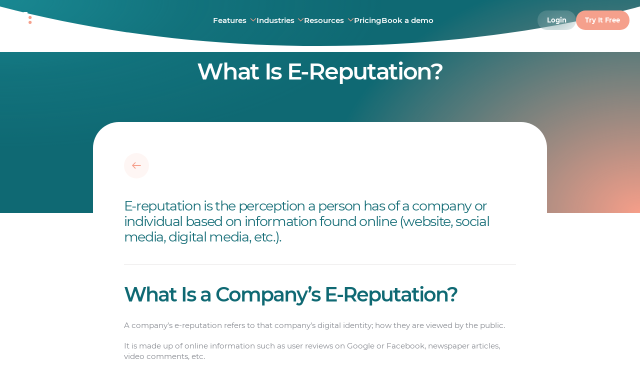

--- FILE ---
content_type: text/html; charset=UTF-8
request_url: https://www.agendrix.com/hr-glossary/e-reputation
body_size: 73543
content:
<!doctype html>
<html lang="en">
<head><script>(function(w,i,g){w[g]=w[g]||[];if(typeof w[g].push=='function')w[g].push(i)})
(window,'GTM-TQ7G85','google_tags_first_party');</script><script>(function(w,d,s,l){w[l]=w[l]||[];(function(){w[l].push(arguments);})('set', 'developer_id.dYzg1YT', true);
		w[l].push({'gtm.start':new Date().getTime(),event:'gtm.js'});var f=d.getElementsByTagName(s)[0],
		j=d.createElement(s);j.async=true;j.src='/2fb9/';
		f.parentNode.insertBefore(j,f);
		})(window,document,'script','dataLayer');</script>

	<meta charset="utf-8">
	<meta http-equiv="x-ua-compatible" content="ie=edge">
	<meta name="viewport" content="width=device-width, initial-scale=1, shrink-to-fit=no">
	<meta name="author" content="Agendrix">
	<meta name="theme-color" content="#0f6973"/>

	<style>

		html,
		body {

			/*
			 * Prevents horizontal scrolling without breaking
			 * position sticky.
			 */

			overflow-x: clip;
			overflow-y: visible;
		}

		img {

			/*
			 * Prevents images from getting too large when
			 * the main stylesheet is not loaded.
			 */

			display: block;
			max-width: 100%;
		}

		.menu-pane {

			/*
			 * Pevents flashing of hte menu while it's loading.
			 */

			visibility: hidden;
		}

	</style>

	
	<link rel="preload" href="https://www.agendrix.com/wp-content/themes/agendrix/dist/fonts/montserrat-400.woff2" as="font" type="font/woff2" crossorigin>
	<link rel="preload" href="https://www.agendrix.com/wp-content/themes/agendrix/dist/fonts/montserrat-500.woff2" as="font" type="font/woff2" crossorigin>
	<link rel="preload" href="https://www.agendrix.com/wp-content/themes/agendrix/dist/fonts/montserrat-600.woff2" as="font" type="font/woff2" crossorigin>

	
	<meta name='robots' content='index, follow, max-image-preview:large, max-snippet:-1, max-video-preview:-1' />

	<!-- This site is optimized with the Yoast SEO Premium plugin v22.7 (Yoast SEO v26.2) - https://yoast.com/wordpress/plugins/seo/ -->
	<title>What Is E-Reputation? - Agendrix</title>
	<meta name="description" content="E-reputation is the perception a person has of a company or individual based on information found online (website, social media, digital media, etc.)." />
	<link rel="canonical" href="https://www.agendrix.com/hr-glossary/e-reputation" />
	<meta property="og:locale" content="en-CA" />
	<meta property="og:type" content="website" />
	<meta property="og:title" content="What Is E-Reputation? - Agendrix" />
	<meta property="og:description" content="E-reputation is the perception a person has of a company or individual based on information found online (website, social media, digital media, etc.)." />
	<meta property="og:url" content="https://www.agendrix.com/hr-glossary/e-reputation" />
	<meta property="og:site_name" content="Agendrix" />
	<meta property="article:publisher" content="https://www.facebook.com/Agendrix" />
	<meta property="article:modified_time" content="2025-07-21T16:30:16+00:00" />
	<meta name="twitter:card" content="summary_large_image" />
	<meta name="twitter:title" content="What Is E-Reputation? - Agendrix" />
	<meta name="twitter:description" content="E-reputation is the perception a person has of a company or individual based on information found online (website, social media, digital media, etc.)." />
	<script type="application/ld+json" class="yoast-schema-graph">{"@context":"https://schema.org","@graph":[{"@type":"WebPage","@id":"https://www.agendrix.com/hr-glossary/e-reputation","url":"https://www.agendrix.com/hr-glossary/e-reputation","name":"What Is E-Reputation? - Agendrix","isPartOf":{"@id":"https://www.agendrix.com/#website"},"datePublished":"2020-11-30T05:00:00+00:00","dateModified":"2025-07-21T16:30:16+00:00","description":"E-reputation is the perception a person has of a company or individual based on information found online (website, social media, digital media, etc.).","inLanguage":"en-CA","potentialAction":[{"@type":"ReadAction","target":["https://www.agendrix.com/hr-glossary/e-reputation"]}]},{"@type":"WebSite","@id":"https://www.agendrix.com/#website","url":"https://www.agendrix.com/","name":"Agendrix","description":"Logiciel de planning des horaires de travail et de pointage","publisher":{"@id":"https://www.agendrix.com/#organization"},"potentialAction":[{"@type":"SearchAction","target":{"@type":"EntryPoint","urlTemplate":"https://www.agendrix.com/?s={search_term_string}"},"query-input":{"@type":"PropertyValueSpecification","valueRequired":true,"valueName":"search_term_string"}}],"inLanguage":"en-CA"},{"@type":"Organization","@id":"https://www.agendrix.com/#organization","name":"Agendrix","url":"https://www.agendrix.com/","logo":{"@type":"ImageObject","inLanguage":"en-CA","@id":"https://www.agendrix.com/#/schema/logo/image/","url":"https://www.agendrix.com/wp-content/uploads/2024/02/agendrix-logo_google-400x400-1.svg","contentUrl":"https://www.agendrix.com/wp-content/uploads/2024/02/agendrix-logo_google-400x400-1.svg","width":400,"height":400,"caption":"Agendrix"},"image":{"@id":"https://www.agendrix.com/#/schema/logo/image/"},"sameAs":["https://www.facebook.com/Agendrix","https://www.linkedin.com/company/agendrix/","https://www.instagram.com/agendrix/","https://www.capterra.ca/software/148280/agendrix"],"description":"Agendrix is an all-in-one employee management and workforce management platform designed to simplify how businesses schedule, track, and engage with their teams. It’s especially useful for small-to-medium shift-based businesses that want to move away from spreadsheets, paper timesheets, or messy group chats. Here’s a breakdown of what Agendrix does by function: Employee Scheduling & Shift Management: Managers of teams with deskless jobs can create, adjust, and share work schedules online or via mobile app; handle shift swaps; ensure compliance with labor laws. Time & Attendance tracking: Track employees clock in/out via mobile, tablet, computer, geofencing, or physical punch clocks; track overtime, lateness, breaks, and attendance anomalies. Payroll Preparation: With time tracking, timesheets are created automatically and managers can export timesheets with accurate hours, premiums, and absences directly to payroll systems. HR Records Management: Agendrix is an HRIS (Human Resources Information System) built for small businesses. Managers use it to store employee files, contracts, certifications, and use document + e-signature to manage HR paperwork digitally. Time-Off & Vacation Tracking: Employees can request PTO, sick leave, or vacation in the app; managers approve/decline; balances are tracked automatically. Team Communication: Centralized professional chat, company newsfeed, announcements, and direct messaging—replacing scattered texts or emails. Feedback & Surveys: Create employee feedback surveys, run satisfaction polls, and collect anonymous responses to monitor morale. Managers and employees can use high fives to share peer to peer feedback. Labor Cost Tracking: Compare scheduled vs. actual labor costs in real-time; optimize staffing based on budget. Task Management on shifts: Assign, track, and confirm tasks so nothing gets forgotten during shifts. Integrations: Sync with payroll platforms, HRIS systems, and POS software to streamline operations.","telephone":"+18884827141","legalName":"Agendrix","numberOfEmployees":{"@type":"QuantitativeValue","minValue":"51","maxValue":"200"}}]}</script>
	<!-- / Yoast SEO Premium plugin. -->


<link rel='dns-prefetch' href='//assets.calendly.com' />
<link rel='dns-prefetch' href='//www.googletagmanager.com' />

<style id='wp-img-auto-sizes-contain-inline-css' type='text/css'>
img:is([sizes=auto i],[sizes^="auto," i]){contain-intrinsic-size:3000px 1500px}
/*# sourceURL=wp-img-auto-sizes-contain-inline-css */
</style>
<style id='global-styles-inline-css' type='text/css'>
:root{--wp--preset--aspect-ratio--square: 1;--wp--preset--aspect-ratio--4-3: 4/3;--wp--preset--aspect-ratio--3-4: 3/4;--wp--preset--aspect-ratio--3-2: 3/2;--wp--preset--aspect-ratio--2-3: 2/3;--wp--preset--aspect-ratio--16-9: 16/9;--wp--preset--aspect-ratio--9-16: 9/16;--wp--preset--color--black: #000000;--wp--preset--color--cyan-bluish-gray: #abb8c3;--wp--preset--color--white: #ffffff;--wp--preset--color--pale-pink: #f78da7;--wp--preset--color--vivid-red: #cf2e2e;--wp--preset--color--luminous-vivid-orange: #ff6900;--wp--preset--color--luminous-vivid-amber: #fcb900;--wp--preset--color--light-green-cyan: #7bdcb5;--wp--preset--color--vivid-green-cyan: #00d084;--wp--preset--color--pale-cyan-blue: #8ed1fc;--wp--preset--color--vivid-cyan-blue: #0693e3;--wp--preset--color--vivid-purple: #9b51e0;--wp--preset--gradient--vivid-cyan-blue-to-vivid-purple: linear-gradient(135deg,rgb(6,147,227) 0%,rgb(155,81,224) 100%);--wp--preset--gradient--light-green-cyan-to-vivid-green-cyan: linear-gradient(135deg,rgb(122,220,180) 0%,rgb(0,208,130) 100%);--wp--preset--gradient--luminous-vivid-amber-to-luminous-vivid-orange: linear-gradient(135deg,rgb(252,185,0) 0%,rgb(255,105,0) 100%);--wp--preset--gradient--luminous-vivid-orange-to-vivid-red: linear-gradient(135deg,rgb(255,105,0) 0%,rgb(207,46,46) 100%);--wp--preset--gradient--very-light-gray-to-cyan-bluish-gray: linear-gradient(135deg,rgb(238,238,238) 0%,rgb(169,184,195) 100%);--wp--preset--gradient--cool-to-warm-spectrum: linear-gradient(135deg,rgb(74,234,220) 0%,rgb(151,120,209) 20%,rgb(207,42,186) 40%,rgb(238,44,130) 60%,rgb(251,105,98) 80%,rgb(254,248,76) 100%);--wp--preset--gradient--blush-light-purple: linear-gradient(135deg,rgb(255,206,236) 0%,rgb(152,150,240) 100%);--wp--preset--gradient--blush-bordeaux: linear-gradient(135deg,rgb(254,205,165) 0%,rgb(254,45,45) 50%,rgb(107,0,62) 100%);--wp--preset--gradient--luminous-dusk: linear-gradient(135deg,rgb(255,203,112) 0%,rgb(199,81,192) 50%,rgb(65,88,208) 100%);--wp--preset--gradient--pale-ocean: linear-gradient(135deg,rgb(255,245,203) 0%,rgb(182,227,212) 50%,rgb(51,167,181) 100%);--wp--preset--gradient--electric-grass: linear-gradient(135deg,rgb(202,248,128) 0%,rgb(113,206,126) 100%);--wp--preset--gradient--midnight: linear-gradient(135deg,rgb(2,3,129) 0%,rgb(40,116,252) 100%);--wp--preset--font-size--small: 13px;--wp--preset--font-size--medium: 20px;--wp--preset--font-size--large: 36px;--wp--preset--font-size--x-large: 42px;--wp--preset--spacing--20: 0.44rem;--wp--preset--spacing--30: 0.67rem;--wp--preset--spacing--40: 1rem;--wp--preset--spacing--50: 1.5rem;--wp--preset--spacing--60: 2.25rem;--wp--preset--spacing--70: 3.38rem;--wp--preset--spacing--80: 5.06rem;--wp--preset--shadow--natural: 6px 6px 9px rgba(0, 0, 0, 0.2);--wp--preset--shadow--deep: 12px 12px 50px rgba(0, 0, 0, 0.4);--wp--preset--shadow--sharp: 6px 6px 0px rgba(0, 0, 0, 0.2);--wp--preset--shadow--outlined: 6px 6px 0px -3px rgb(255, 255, 255), 6px 6px rgb(0, 0, 0);--wp--preset--shadow--crisp: 6px 6px 0px rgb(0, 0, 0);}:where(body) { margin: 0; }.wp-site-blocks > .alignleft { float: left; margin-right: 2em; }.wp-site-blocks > .alignright { float: right; margin-left: 2em; }.wp-site-blocks > .aligncenter { justify-content: center; margin-left: auto; margin-right: auto; }:where(.is-layout-flex){gap: 0.5em;}:where(.is-layout-grid){gap: 0.5em;}.is-layout-flow > .alignleft{float: left;margin-inline-start: 0;margin-inline-end: 2em;}.is-layout-flow > .alignright{float: right;margin-inline-start: 2em;margin-inline-end: 0;}.is-layout-flow > .aligncenter{margin-left: auto !important;margin-right: auto !important;}.is-layout-constrained > .alignleft{float: left;margin-inline-start: 0;margin-inline-end: 2em;}.is-layout-constrained > .alignright{float: right;margin-inline-start: 2em;margin-inline-end: 0;}.is-layout-constrained > .aligncenter{margin-left: auto !important;margin-right: auto !important;}.is-layout-constrained > :where(:not(.alignleft):not(.alignright):not(.alignfull)){margin-left: auto !important;margin-right: auto !important;}body .is-layout-flex{display: flex;}.is-layout-flex{flex-wrap: wrap;align-items: center;}.is-layout-flex > :is(*, div){margin: 0;}body .is-layout-grid{display: grid;}.is-layout-grid > :is(*, div){margin: 0;}body{padding-top: 0px;padding-right: 0px;padding-bottom: 0px;padding-left: 0px;}a:where(:not(.wp-element-button)){text-decoration: underline;}:root :where(.wp-element-button, .wp-block-button__link){background-color: #32373c;border-width: 0;color: #fff;font-family: inherit;font-size: inherit;font-style: inherit;font-weight: inherit;letter-spacing: inherit;line-height: inherit;padding-top: calc(0.667em + 2px);padding-right: calc(1.333em + 2px);padding-bottom: calc(0.667em + 2px);padding-left: calc(1.333em + 2px);text-decoration: none;text-transform: inherit;}.has-black-color{color: var(--wp--preset--color--black) !important;}.has-cyan-bluish-gray-color{color: var(--wp--preset--color--cyan-bluish-gray) !important;}.has-white-color{color: var(--wp--preset--color--white) !important;}.has-pale-pink-color{color: var(--wp--preset--color--pale-pink) !important;}.has-vivid-red-color{color: var(--wp--preset--color--vivid-red) !important;}.has-luminous-vivid-orange-color{color: var(--wp--preset--color--luminous-vivid-orange) !important;}.has-luminous-vivid-amber-color{color: var(--wp--preset--color--luminous-vivid-amber) !important;}.has-light-green-cyan-color{color: var(--wp--preset--color--light-green-cyan) !important;}.has-vivid-green-cyan-color{color: var(--wp--preset--color--vivid-green-cyan) !important;}.has-pale-cyan-blue-color{color: var(--wp--preset--color--pale-cyan-blue) !important;}.has-vivid-cyan-blue-color{color: var(--wp--preset--color--vivid-cyan-blue) !important;}.has-vivid-purple-color{color: var(--wp--preset--color--vivid-purple) !important;}.has-black-background-color{background-color: var(--wp--preset--color--black) !important;}.has-cyan-bluish-gray-background-color{background-color: var(--wp--preset--color--cyan-bluish-gray) !important;}.has-white-background-color{background-color: var(--wp--preset--color--white) !important;}.has-pale-pink-background-color{background-color: var(--wp--preset--color--pale-pink) !important;}.has-vivid-red-background-color{background-color: var(--wp--preset--color--vivid-red) !important;}.has-luminous-vivid-orange-background-color{background-color: var(--wp--preset--color--luminous-vivid-orange) !important;}.has-luminous-vivid-amber-background-color{background-color: var(--wp--preset--color--luminous-vivid-amber) !important;}.has-light-green-cyan-background-color{background-color: var(--wp--preset--color--light-green-cyan) !important;}.has-vivid-green-cyan-background-color{background-color: var(--wp--preset--color--vivid-green-cyan) !important;}.has-pale-cyan-blue-background-color{background-color: var(--wp--preset--color--pale-cyan-blue) !important;}.has-vivid-cyan-blue-background-color{background-color: var(--wp--preset--color--vivid-cyan-blue) !important;}.has-vivid-purple-background-color{background-color: var(--wp--preset--color--vivid-purple) !important;}.has-black-border-color{border-color: var(--wp--preset--color--black) !important;}.has-cyan-bluish-gray-border-color{border-color: var(--wp--preset--color--cyan-bluish-gray) !important;}.has-white-border-color{border-color: var(--wp--preset--color--white) !important;}.has-pale-pink-border-color{border-color: var(--wp--preset--color--pale-pink) !important;}.has-vivid-red-border-color{border-color: var(--wp--preset--color--vivid-red) !important;}.has-luminous-vivid-orange-border-color{border-color: var(--wp--preset--color--luminous-vivid-orange) !important;}.has-luminous-vivid-amber-border-color{border-color: var(--wp--preset--color--luminous-vivid-amber) !important;}.has-light-green-cyan-border-color{border-color: var(--wp--preset--color--light-green-cyan) !important;}.has-vivid-green-cyan-border-color{border-color: var(--wp--preset--color--vivid-green-cyan) !important;}.has-pale-cyan-blue-border-color{border-color: var(--wp--preset--color--pale-cyan-blue) !important;}.has-vivid-cyan-blue-border-color{border-color: var(--wp--preset--color--vivid-cyan-blue) !important;}.has-vivid-purple-border-color{border-color: var(--wp--preset--color--vivid-purple) !important;}.has-vivid-cyan-blue-to-vivid-purple-gradient-background{background: var(--wp--preset--gradient--vivid-cyan-blue-to-vivid-purple) !important;}.has-light-green-cyan-to-vivid-green-cyan-gradient-background{background: var(--wp--preset--gradient--light-green-cyan-to-vivid-green-cyan) !important;}.has-luminous-vivid-amber-to-luminous-vivid-orange-gradient-background{background: var(--wp--preset--gradient--luminous-vivid-amber-to-luminous-vivid-orange) !important;}.has-luminous-vivid-orange-to-vivid-red-gradient-background{background: var(--wp--preset--gradient--luminous-vivid-orange-to-vivid-red) !important;}.has-very-light-gray-to-cyan-bluish-gray-gradient-background{background: var(--wp--preset--gradient--very-light-gray-to-cyan-bluish-gray) !important;}.has-cool-to-warm-spectrum-gradient-background{background: var(--wp--preset--gradient--cool-to-warm-spectrum) !important;}.has-blush-light-purple-gradient-background{background: var(--wp--preset--gradient--blush-light-purple) !important;}.has-blush-bordeaux-gradient-background{background: var(--wp--preset--gradient--blush-bordeaux) !important;}.has-luminous-dusk-gradient-background{background: var(--wp--preset--gradient--luminous-dusk) !important;}.has-pale-ocean-gradient-background{background: var(--wp--preset--gradient--pale-ocean) !important;}.has-electric-grass-gradient-background{background: var(--wp--preset--gradient--electric-grass) !important;}.has-midnight-gradient-background{background: var(--wp--preset--gradient--midnight) !important;}.has-small-font-size{font-size: var(--wp--preset--font-size--small) !important;}.has-medium-font-size{font-size: var(--wp--preset--font-size--medium) !important;}.has-large-font-size{font-size: var(--wp--preset--font-size--large) !important;}.has-x-large-font-size{font-size: var(--wp--preset--font-size--x-large) !important;}
:where(.wp-block-post-template.is-layout-flex){gap: 1.25em;}:where(.wp-block-post-template.is-layout-grid){gap: 1.25em;}
:where(.wp-block-term-template.is-layout-flex){gap: 1.25em;}:where(.wp-block-term-template.is-layout-grid){gap: 1.25em;}
:where(.wp-block-columns.is-layout-flex){gap: 2em;}:where(.wp-block-columns.is-layout-grid){gap: 2em;}
:root :where(.wp-block-pullquote){font-size: 1.5em;line-height: 1.6;}
/*# sourceURL=global-styles-inline-css */
</style>
<link rel='stylesheet' id='dashicons-css' href='https://www.agendrix.com/wp-includes/css/dashicons.min.css?ver=6.9' type='text/css' media='all' />
<style id='theme/main-inline-css' type='text/css'>
@charset "UTF-8";:root{--color-white-15:hsla(0,0%,100%,.15);--color-white-30:hsla(0,0%,100%,.3);--color-white-75:hsla(0,0%,100%,.75);--color-white-100:#fff;--color-gray-50:#ededee;--color-gray-300:#a5a7ac;--color-gray-400:#82858c;--color-green-100:#dae7e7;--color-green-200:#bbd3d3;--color-green-300:#80aeb1;--color-green-400:#488c92;--color-green-500:#0f6973;--color-green-800:#05373c;--color-peach-100:#fce3dd;--color-peach-500:#f5a08c;--color-peach-600:#ec917d;--color-yellow-50:#fff2e5;--color-primary-25:#f2f8f8;--color-primary-35:#e4eeef;--color-primary-50:#e5f0f0;--color-primary-75:#e5f0f0;--color-primary-400:#488c92;--color-primary-500:#0f6973;--color-secondary-25:#fef6f4}*{-webkit-tap-highlight-color:transparent;box-sizing:border-box}body,html{position:relative;overflow-x:clip;overflow-y:visible;scroll-padding-top:108px;scroll-behavior:smooth}body{color:var(--color-gray-400);font-weight:400;font-family:Montserrat,Sans-Serif;font-size:calc(14px + 2 * ((100vw - 375px) / 1545));letter-spacing:0;line-height:1.15;-moz-osx-font-smoothing:grayscale;-webkit-font-smoothing:antialiased;font-smoothing:antialiased;-webkit-text-size-adjust:none;-moz-text-size-adjust:none;transition-property:margin-top;transition-duration:.5s;transition-timing-function:cubic-bezier(.23,1,.32,1);background:#fff;line-height:1.4;margin:0;padding:0}body.dark{background:#05373c;color:#dae7e7}body.admin-bar{padding-top:32px}body.preview{height:auto;overflow:auto;width:auto}body.main-layout-mobile-menu-active,body.noscroll{overflow-x:hidden;overflow-y:hidden;height:100vh}body.main-layout-banner-active{margin-top:48px}@media print{body{color:#000!important}}a{transition-property:color;transition-duration:.25s;transition-timing-function:cubic-bezier(.23,1,.32,1);color:var(--color-peach-500);font-style:normal;text-decoration:none}img{border:none}li,ol,ul{margin:0;padding:0}ol,ul{list-style:none}button,input,textarea{font-family:inherit;font-weight:400;font-size:calc(8.25px + 6.75 * ((100vw - 375px) / 1545))}button:focus,input:focus,textarea:focus{outline:none}button::-webkit-input-placeholder,input::-webkit-input-placeholder,textarea::-webkit-input-placeholder{color:#000}button:-moz-placeholder,button::-moz-placeholder,input:-moz-placeholder,input::-moz-placeholder,textarea:-moz-placeholder,textarea::-moz-placeholder{color:#000}button:-ms-input-placeholder,input:-ms-input-placeholder,textarea:-ms-input-placeholder{color:#000}sup{font-size:50%}address{font-style:normal}audio,canvas,img,svg,video{display:block}.rive{max-width:100%}.preview *{transition-property:none!important;transition-duration:0ms!important;transition-delay:0ms!important}@font-face{font-family:Montserrat;font-style:normal;font-weight:400;font-display:swap;src:url(/wp-content/themes/agendrix/dist/fonts/montserrat-400.woff2) format("woff2")}@font-face{font-family:Montserrat;font-style:normal;font-weight:500;font-display:swap;src:url(/wp-content/themes/agendrix/dist/fonts/montserrat-500.woff2) format("woff2")}@font-face{font-family:Montserrat;font-style:normal;font-weight:600;font-display:swap;src:url(/wp-content/themes/agendrix/dist/fonts/montserrat-600.woff2) format("woff2")}@font-face{font-family:Montserrat;font-style:normal;font-weight:700;font-display:swap;src:url(/wp-content/themes/agendrix/dist/fonts/montserrat-700.woff2) format("woff2")}.h1,h1{color:var(--color-green-500);font-weight:600;font-family:Montserrat,Sans-Serif;font-size:calc(32px + 24 * ((100vw - 375px) / 1545));letter-spacing:-.05em;line-height:1;margin:0;margin-top:calc(48px + 24 * ((100vw - 375px) / 1545));margin-bottom:calc(28px + 20 * ((100vw - 375px) / 1545))}.dark .h1,.dark h1{color:#fff}.h1 i,h1 i{color:var(--color-peach-500);font-style:normal}.h2,h2{color:var(--color-green-500);font-weight:600;font-family:Montserrat,Sans-Serif;font-size:calc(28px + 20 * ((100vw - 375px) / 1545));letter-spacing:-.05em;line-height:1;margin:0;margin-top:calc(52px + 44 * ((100vw - 375px) / 1545));margin-bottom:calc(24px + 12 * ((100vw - 375px) / 1545))}.dark .h2,.dark h2{color:#fff}.h2 i,h2 i{color:var(--color-peach-500);font-style:normal}.h3,h3{color:var(--color-green-500);font-weight:600;font-family:Montserrat,Sans-Serif;font-size:calc(20px + 12 * ((100vw - 375px) / 1545));letter-spacing:-.05em;line-height:1.15;margin:0;margin-top:calc(48px + 24 * ((100vw - 375px) / 1545));margin-bottom:calc(16px + 8 * ((100vw - 375px) / 1545))}.h3 i,h3 i{color:var(--color-peach-500);font-style:normal}.dark .h3,.dark h3{color:#fff}.h4,h4{color:var(--color-green-500);font-weight:600;font-family:Montserrat,Sans-Serif;font-size:calc(18px + 6 * ((100vw - 375px) / 1545));letter-spacing:-.025em;line-height:1.15;margin:0;margin-top:calc(28px + 20 * ((100vw - 375px) / 1545));margin-bottom:calc(12px + 8 * ((100vw - 375px) / 1545))}.dark .h4,.dark h4{color:#fff}.h5,h5{color:var(--color-peach-500);font-weight:600;font-family:Montserrat,Sans-Serif;font-size:calc(18px + 2 * ((100vw - 375px) / 1545));letter-spacing:-.025em;line-height:1.15;margin:0;margin-top:calc(24px + 12 * ((100vw - 375px) / 1545));margin-bottom:calc(12px + 4 * ((100vw - 375px) / 1545))}.h5+.h1,.h5+.h2,.h5+.h3,.h5+h1,.h5+h2,.h5+h3,h5+.h1,h5+.h2,h5+.h3,h5+h1,h5+h2,h5+h3{margin-top:calc(12px + 8 * ((100vw - 375px) / 1545))}.h6,h6{color:var(--color-green-500);font-weight:600;font-family:Montserrat,Sans-Serif;font-size:calc(16px + 2 * ((100vw - 375px) / 1545));letter-spacing:0;line-height:1.15;margin:0;margin-top:calc(24px + 12 * ((100vw - 375px) / 1545));margin-bottom:calc(8px + 4 * ((100vw - 375px) / 1545))}.h6+.h1,.h6+.h2,.h6+h1,.h6+h2,h6+.h1,h6+.h2,h6+h1,h6+h2{margin-top:calc(12px + 8 * ((100vw - 375px) / 1545))}.h6+.h3,.h6+h3,h6+.h3,h6+h3{margin-top:calc(8px + 4 * ((100vw - 375px) / 1545))}.h7,h7{color:var(--color-green-500);font-weight:600;font-family:Montserrat,Sans-Serif;font-size:calc(12px + 2 * ((100vw - 375px) / 1545));letter-spacing:0;line-height:1.15;margin:0;margin-top:calc(16px + 8 * ((100vw - 375px) / 1545));margin-bottom:calc(8px + 2 * ((100vw - 375px) / 1545))}.h7+.h1,.h7+.h2,.h7+h1,.h7+h2,h7+.h1,h7+.h2,h7+h1,h7+h2{margin-top:calc(12px + 8 * ((100vw - 375px) / 1545))}.h7+.h3,.h7+h3,h7+.h3,h7+h3{margin-top:calc(8px + 4 * ((100vw - 375px) / 1545))}.h1:first-child,.h2:first-child,.h3:first-child,.h4:first-child,.h5:first-child,.h6:first-child,h1:first-child,h2:first-child,h3:first-child,h4:first-child,h5:first-child,h6:first-child,p:first-child{margin-top:0}.h1:last-child,.h2:last-child,.h3:last-child,.h4:last-child,.h5:last-child,.h6:last-child,h1:last-child,h2:last-child,h3:last-child,h4:last-child,h5:last-child,h6:last-child,p:last-child{margin-bottom:0}@media (max-width:375px){.h1,.h2,.h3,.h4,.h5,.h6,h1,h2,h3,h4,h5,h6,p{word-break:break-word}}@media print{.h1,.h2,.h3,.h4,.h5,.h6,h1,h2,h3,h4,h5,h6,p{color:#000!important}}.wysiwyg a:not(.button){transition-property:background-size;transition-duration:.25s;transition-timing-function:cubic-bezier(.23,1,.32,1);color:var(--color-peach-500);font-weight:600;font-style:normal;background-image:linear-gradient(var(--color-peach-500),var(--color-peach-500));background-size:0 2px;background-position:0 90%;background-repeat:no-repeat}.no-touchevents .wysiwyg a:not(.button):hover{background-size:100% 2px}@media print{.wysiwyg a:not(.button){-webkit-print-color-adjust:exact;color:var(--color-peach-500);background:none;text-decoration:underline;text-decoration-color:var(--color-peach-500)}}.wysiwyg li,.wysiwyg p,.wysiwyg ul{margin:0}.wysiwyg p:not(:last-child){margin-bottom:calc(16px + 8 * ((100vw - 375px) / 1545))}.wysiwyg ul{list-style:disc;padding:0;padding-left:calc(23.8px + 4.2 * ((100vw - 375px) / 1545))}.wysiwyg ul:not(:first-child){margin-top:calc(16px + 8 * ((100vw - 375px) / 1545))}.wysiwyg ul:not(:last-child){margin-bottom:calc(16px + 8 * ((100vw - 375px) / 1545))}.wysiwyg ul li{position:relative;padding:0}.wysiwyg ul li::marker{color:var(--color-peach-500)}.wysiwyg ul li:not(:last-child){margin-bottom:calc(12px + 4 * ((100vw - 375px) / 1545))}.wysiwyg ol{counter-reset:counter-level-1;list-style:none;list-style-position:inside;padding:0;padding-left:calc(23.8px + 4.2 * ((100vw - 375px) / 1545))}.wysiwyg ol:not(:first-child){margin-top:calc(16px + 8 * ((100vw - 375px) / 1545))}.wysiwyg ol:not(:last-child){margin-bottom:calc(16px + 8 * ((100vw - 375px) / 1545))}.wysiwyg ol li{position:relative;counter-increment:counter-level-1;padding:0}.wysiwyg ol li:before{content:"";display:block;position:absolute;left:calc(-23.8px + -4.2 * ((100vw - 375px) / 1545));font-size:.95em;font-weight:400;text-align:left;text-transform:uppercase;white-space:nowrap;width:calc(-23.8px + -4.2 * ((100vw - 375px) / 1545));content:counter(counter-level-1) ". "}.wysiwyg ol li:not(:last-child){margin-bottom:calc(12px + 4 * ((100vw - 375px) / 1545))}.wysiwyg ol li ol{counter-reset:counter-level-2;margin:0;margin-top:calc(8.8px + 7.2 * ((100vw - 375px) / 1545));padding-left:calc(47.6px + 8.4 * ((100vw - 375px) / 1545))}.wysiwyg ol li ol li{counter-increment:counter-level-2}.wysiwyg ol li ol li:before{position:absolute;left:calc(-47.6px + -8.4 * ((100vw - 375px) / 1545));content:counter(counter-level-1) ". " counter(counter-level-2) ". ";width:calc(47.6px + 8.4 * ((100vw - 375px) / 1545))}.wysiwyg ol li ol li ol{counter-reset:counter-level-3;margin:0;margin-top:calc(8.8px + 7.2 * ((100vw - 375px) / 1545));padding-left:calc(61.2px + 10.8 * ((100vw - 375px) / 1545))}.wysiwyg ol li ol li ol li{counter-increment:counter-level-3}.wysiwyg ol li ol li ol li:before{position:absolute;left:calc(-61.2px + -10.8 * ((100vw - 375px) / 1545));content:counter(counter-level-1) ". " counter(counter-level-2) ". " counter(counter-level-3) ". ";width:calc(61.2px + 10.8 * ((100vw - 375px) / 1545))}.wysiwyg strong{font-weight:600}.wysiwyg blockquote{color:var(--color-peach-500);font-weight:400;font-family:Montserrat,Sans-Serif;font-size:calc(20px + 12 * ((100vw - 375px) / 1545));letter-spacing:-.05em;line-height:1.15;position:relative;margin:0;padding:0;padding-left:calc(12px + 8 * ((100vw - 375px) / 1545));padding-right:calc(12px + 8 * ((100vw - 375px) / 1545))}.lang-en .wysiwyg blockquote{padding-left:calc(8px + 4 * ((100vw - 375px) / 1545));padding-right:calc(8px + 4 * ((100vw - 375px) / 1545))}.lang-fr .wysiwyg blockquote{padding-left:calc(12px + 8 * ((100vw - 375px) / 1545));padding-right:calc(12px + 8 * ((100vw - 375px) / 1545))}.wysiwyg blockquote:not(:first-child){margin-top:calc(32px + 32 * ((100vw - 375px) / 1545))}.wysiwyg blockquote:not(:last-child){margin-bottom:calc(32px + 32 * ((100vw - 375px) / 1545))}.wysiwyg blockquote p:first-child:before{position:absolute;left:0}.lang-en .wysiwyg blockquote p:first-child:before{content:'"'}.lang-fr .wysiwyg blockquote p:first-child:before{content:"«"}.wysiwyg blockquote p:last-child:after{margin:0;margin-left:calc(8px + 2 * ((100vw - 375px) / 1545))}.lang-en .wysiwyg blockquote p:last-child:after{content:'"';margin-left:0}.lang-fr .wysiwyg blockquote p:last-child:after{content:"»";margin-left:calc(8px + 2 * ((100vw - 375px) / 1545))}.wysiwyg blockquote strong{font-weight:500}.wysiwyg blockquote.highlight{color:var(--color-peach-500);font-weight:400;font-family:Montserrat,Sans-Serif;font-size:calc(12.1px + 9.9 * ((100vw - 375px) / 1545));letter-spacing:0;line-height:1;padding-left:0;padding-right:0}.wysiwyg blockquote.highlight p:first-child:before,.wysiwyg blockquote.highlight p:last-child:after{display:none}.wysiwyg figure{margin:0;padding:0}.wysiwyg .wysiwyg-check-list{position:relative;list-style:none;list-style-position:outside;padding:0}.wysiwyg .wysiwyg-check-list li{position:relative;padding:0;padding-left:calc(20.4px + 3.6 * ((100vw - 375px) / 1545))}.wysiwyg .wysiwyg-check-list li::marker{content:""}.wysiwyg .wysiwyg-check-list li:before{content:"";display:block;position:absolute;top:0;left:0;background:url(/wp-content/themes/agendrix/dist/images/checkmark-peach.svg) no-repeat 0;background-size:calc(13.6px + 2.4 * ((100vw - 375px) / 1545)) calc(13.6px + 2.4 * ((100vw - 375px) / 1545));height:1.4em;width:calc(13.6px + 2.4 * ((100vw - 375px) / 1545))}.wysiwyg .wysiwyg-badge{color:var(--color-white-100);font-size:calc(11px + 9 * ((100vw - 375px) / 1545));line-height:1;border-radius:calc(28.6px + 23.4 * ((100vw - 375px) / 1545));overflow:hidden;will-change:transform;position:relative;display:inline-flex;justify-content:center;height:calc(44.2px + 7.8 * ((100vw - 375px) / 1545));line-height:1.25;padding:calc(10.2px + 1.8 * ((100vw - 375px) / 1545));padding-left:calc(20.4px + 3.6 * ((100vw - 375px) / 1545));padding-right:calc(20.4px + 3.6 * ((100vw - 375px) / 1545));background:linear-gradient(90deg,#f5a08c,hsla(11,84%,75%,0) 200%)}.wysiwyg .wysiwyg-author,.wysiwyg .wysiwyg-badge{font-weight:600;font-family:Montserrat,Sans-Serif;letter-spacing:0;flex-direction:row;align-items:center}.wysiwyg .wysiwyg-author{color:var(--color-peach-500);font-size:calc(16px + 2 * ((100vw - 375px) / 1545));line-height:1.15;display:flex;justify-content:flex-start;padding:0;padding-left:calc(17.6px + 14.4 * ((100vw - 375px) / 1545));padding-right:calc(17.6px + 14.4 * ((100vw - 375px) / 1545))}.wysiwyg .wysiwyg-author:before{content:"";display:block;background:var(--color-peach-500);height:1px;margin:0;margin-right:calc(8.8px + 7.2 * ((100vw - 375px) / 1545));width:calc(16px + 8 * ((100vw - 375px) / 1545))}.wysiwyg blockquote+.wysiwyg-author{margin-top:calc(-26.4px + -21.6 * ((100vw - 375px) / 1545))}.wysiwyg img.size-full{height:auto;width:100%}.wysiwyg img.size-full,.wysiwyg img.size-full-width{border-radius:calc(24px + 16 * ((100vw - 375px) / 1545));overflow:hidden;will-change:transform}.wysiwyg img.size-full-width{max-width:none;margin-left:calc(0px + -320 * ((100vw - 375px) / 1545));margin-right:calc(0px + -320 * ((100vw - 375px) / 1545));width:calc(100% + (0px + 640 * ((100vw - 375px) / 1545)))}.wysiwyg video{height:auto;width:100%}.wysiwyg video,.wysiwyg video.size-full-width{border-radius:calc(24px + 16 * ((100vw - 375px) / 1545));overflow:hidden;will-change:transform}.wysiwyg video.size-full-width{max-width:none;margin-left:calc(0px + -320 * ((100vw - 375px) / 1545));margin-right:calc(0px + -320 * ((100vw - 375px) / 1545));width:calc(100% + (0px + 640 * ((100vw - 375px) / 1545)))}.wysiwyg .wp-video{width:auto!important}.wysiwyg .gallery{display:flex;flex-direction:row;align-items:flex-start;justify-content:flex-start;column-gap:calc(20px + 20 * ((100vw - 375px) / 1545));row-gap:calc(20px + 20 * ((100vw - 375px) / 1545))}@media (max-width:575px){.wysiwyg .gallery{display:flex;flex-direction:column;align-items:stretch;justify-content:flex-start}}.wysiwyg .gallery:not(:first-child){margin-top:calc(22px + 18 * ((100vw - 375px) / 1545))}.wysiwyg .gallery:not(:last-child){margin-bottom:calc(22px + 18 * ((100vw - 375px) / 1545))}.wysiwyg .gallery-item{display:flex;flex:1 1 auto;flex-direction:column;align-items:stretch;justify-content:flex-start;align-self:stretch}.wysiwyg .gallery-item img{border-radius:calc(24px + 16 * ((100vw - 375px) / 1545));overflow:hidden;will-change:transform;object-fit:cover;object-position:center center;height:100%}@media (max-width:575px){.wysiwyg .gallery-item{flex:none}}.wysiwyg .gallery-icon,.wysiwyg .gallery-icon a{display:flex;flex:1 1 auto;flex-direction:column;align-items:stretch;justify-content:flex-start}.wysiwyg .gallery-columns-1 .gallery-item{width:calc(100% - ((22px + 18 * ((100vw - 375px) / 1545)) / 1 * 0))}.wysiwyg .gallery-columns-2 .gallery-item{width:calc(50% - ((22px + 18 * ((100vw - 375px) / 1545)) / 2 * 1))}.wysiwyg .gallery-columns-3 .gallery-item{width:calc(33.3333333333% - ((22px + 18 * ((100vw - 375px) / 1545)) / 3 * 2))}.wysiwyg .gallery-columns-4 .gallery-item{width:calc(25% - ((22px + 18 * ((100vw - 375px) / 1545)) / 4 * 3))}.wysiwyg .gallery-columns-5 .gallery-item{width:calc(20% - ((22px + 18 * ((100vw - 375px) / 1545)) / 5 * 4))}.wysiwyg .gallery-columns-6 .gallery-item{width:calc(16.6666666667% - ((22px + 18 * ((100vw - 375px) / 1545)) / 6 * 5))}.wysiwyg .gallery-columns-7 .gallery-item{width:calc(14.2857142857% - ((22px + 18 * ((100vw - 375px) / 1545)) / 7 * 6))}.wysiwyg .gallery-columns-8 .gallery-item{width:calc(12.5% - ((22px + 18 * ((100vw - 375px) / 1545)) / 8 * 7))}.wysiwyg .gallery-columns-9 .gallery-item{width:calc(11.1111111111% - ((22px + 18 * ((100vw - 375px) / 1545)) / 9 * 8))}.wysiwyg .gallery-columns-10 .gallery-item{width:calc(10% - ((22px + 18 * ((100vw - 375px) / 1545)) / 10 * 9))}@media (max-width:575px){.wysiwyg .gallery-columns-1 .gallery-item,.wysiwyg .gallery-columns-2 .gallery-item,.wysiwyg .gallery-columns-3 .gallery-item,.wysiwyg .gallery-columns-4 .gallery-item,.wysiwyg .gallery-columns-5 .gallery-item,.wysiwyg .gallery-columns-6 .gallery-item,.wysiwyg .gallery-columns-7 .gallery-item,.wysiwyg .gallery-columns-8 .gallery-item,.wysiwyg .gallery-columns-9 .gallery-item,.wysiwyg .gallery-columns-10 .gallery-item{width:calc(100% - ((22px + 18 * ((100vw - 375px) / 1545)) / 1 * 0))}}.wysiwyg iframe,.wysiwyg img,.wysiwyg video{max-width:100%;height:auto}.wysiwyg .alignnone{display:block}.wysiwyg .aligncenter{display:block;margin-left:auto;margin-right:auto}.wysiwyg .alignright{display:block;float:right;margin-left:calc(22px + 18 * ((100vw - 375px) / 1545))}.wysiwyg .alignleft{display:block;float:left;margin-right:calc(22px + 18 * ((100vw - 375px) / 1545))}.wysiwyg .wp-caption.alignnone{width:100%!important}.wysiwyg .wp-caption.alignnone:not(:last-child){margin-bottom:calc(16.5px + 13.5 * ((100vw - 375px) / 1545))}.wysiwyg .wp-caption.alignleft{margin-right:calc(16.5px + 13.5 * ((100vw - 375px) / 1545))}.wysiwyg .wp-caption.alignright{margin-left:calc(16.5px + 13.5 * ((100vw - 375px) / 1545))}.wysiwyg .wp-caption img{display:block;height:auto;width:100%}.wysiwyg .wp-caption .wp-caption-text{font-size:calc(8px + 4 * ((100vw - 375px) / 1545));margin:0;margin-top:calc(5.5px + 4.5 * ((100vw - 375px) / 1545))}.wysiwyg .screen-reader-text{border:0;clip-path:inset(50%);clip:rect(1px,1px,1px,1px);height:1px;margin:-1px;overflow:hidden;padding:0;position:absolute!important;width:1px;word-wrap:normal!important}.wysiwyg .screen-reader-text:focus{background-color:#eee;clip-path:none;clip:auto!important;color:#444;display:block;font-size:1em;height:auto;left:5px;line-height:normal;padding:15px 23px 14px;text-decoration:none;top:5px;width:auto;z-index:100000}form{position:relative}form .spinner{z-index:15}.form-section{position:relative;display:flex;flex-direction:column;align-items:stretch;justify-content:flex-start;gap:calc(11px + 9 * ((100vw - 375px) / 1545))}.form-section:not(:last-child){margin-bottom:calc(28px + 20 * ((100vw - 375px) / 1545))}.form-row{position:relative;display:flex;justify-content:flex-start;gap:calc(8.8px + 7.2 * ((100vw - 375px) / 1545))}.form-row,.form-row.form-row--center{flex-direction:row;align-items:flex-start}.form-row.form-row--center{justify-content:center}@media (max-width:575px){.form-row{display:block}}.form-error{color:var(--color-peach-500);font-weight:600;font-family:Montserrat,Sans-Serif;font-size:calc(16px + 2 * ((100vw - 375px) / 1545));letter-spacing:0;line-height:1.15;border-radius:calc(17.6px + 14.4 * ((100vw - 375px) / 1545));overflow:hidden;will-change:transform;background:#fef6f4;padding:calc(16px + 8 * ((100vw - 375px) / 1545));padding-left:calc(16px + 8 * ((100vw - 375px) / 1545));padding-right:calc(16px + 8 * ((100vw - 375px) / 1545));text-align:center}.form-error:not(:last-child){margin-bottom:calc(28px + 20 * ((100vw - 375px) / 1545))}.form-field{position:relative;flex:1 1 0}.form-field.form-field--error input[type=email],.form-field.form-field--error input[type=number],.form-field.form-field--error input[type=password],.form-field.form-field--error input[type=tel],.form-field.form-field--error input[type=text],.form-field.form-field--error select,.form-field.form-field--error textarea{border-bottom-color:#a6a6a6!important;color:#fff!important}.form-field.form-field--error label{color:#ff0101!important}.form-field br{display:none}.form-field label{color:#82858c;font-weight:500;font-family:Montserrat,Sans-Serif;font-size:calc(14px + 2 * ((100vw - 375px) / 1545));letter-spacing:0;line-height:1.15;display:block;margin:0;margin-bottom:calc(4.4px + 3.6 * ((100vw - 375px) / 1545))}.form-field.form-field--filled label{display:none}.form-field input[type=email],.form-field input[type=file],.form-field input[type=number],.form-field input[type=password],.form-field input[type=tel],.form-field input[type=text],.form-field select,.form-field textarea{color:var(--inherit);font-weight:500;font-family:Montserrat,Sans-Serif;font-size:calc(14px + 2 * ((100vw - 375px) / 1545));letter-spacing:0;line-height:1.15;-webkit-appearance:none;background:transparent;border:1px solid #c2c3c7;border-radius:52px;color:#82858c;display:block;height:52px;padding-left:28px;padding-right:28px;width:100%}.form-field input[type=email][disabled],.form-field input[type=email][readonly],.form-field input[type=file][disabled],.form-field input[type=file][readonly],.form-field input[type=number][disabled],.form-field input[type=number][readonly],.form-field input[type=password][disabled],.form-field input[type=password][readonly],.form-field input[type=tel][disabled],.form-field input[type=tel][readonly],.form-field input[type=text][disabled],.form-field input[type=text][readonly],.form-field select[disabled],.form-field select[readonly],.form-field textarea[disabled],.form-field textarea[readonly]{background:transparent;color:#999;opacity:1}.form-field input[type=email][disabled]:focus,.form-field input[type=email][readonly]:focus,.form-field input[type=file][disabled]:focus,.form-field input[type=file][readonly]:focus,.form-field input[type=number][disabled]:focus,.form-field input[type=number][readonly]:focus,.form-field input[type=password][disabled]:focus,.form-field input[type=password][readonly]:focus,.form-field input[type=tel][disabled]:focus,.form-field input[type=tel][readonly]:focus,.form-field input[type=text][disabled]:focus,.form-field input[type=text][readonly]:focus,.form-field select[disabled]:focus,.form-field select[readonly]:focus,.form-field textarea[disabled]:focus,.form-field textarea[readonly]:focus{border-color:#34d79e}.form-field input[type=email]::-webkit-input-placeholder,.form-field input[type=file]::-webkit-input-placeholder,.form-field input[type=number]::-webkit-input-placeholder,.form-field input[type=password]::-webkit-input-placeholder,.form-field input[type=tel]::-webkit-input-placeholder,.form-field input[type=text]::-webkit-input-placeholder,.form-field select::-webkit-input-placeholder,.form-field textarea::-webkit-input-placeholder{color:#c2c3c7;font-weight:500;font-family:Montserrat,Sans-Serif;font-size:calc(14px + 2 * ((100vw - 375px) / 1545));letter-spacing:0;line-height:1.15}.form-field input[type=email]:-moz-placeholder,.form-field input[type=email]::-moz-placeholder,.form-field input[type=file]:-moz-placeholder,.form-field input[type=file]::-moz-placeholder,.form-field input[type=number]:-moz-placeholder,.form-field input[type=number]::-moz-placeholder,.form-field input[type=password]:-moz-placeholder,.form-field input[type=password]::-moz-placeholder,.form-field input[type=tel]:-moz-placeholder,.form-field input[type=tel]::-moz-placeholder,.form-field input[type=text]:-moz-placeholder,.form-field input[type=text]::-moz-placeholder,.form-field select:-moz-placeholder,.form-field select::-moz-placeholder,.form-field textarea:-moz-placeholder,.form-field textarea::-moz-placeholder{color:#c2c3c7;font-weight:500;font-family:Montserrat,Sans-Serif;font-size:calc(14px + 2 * ((100vw - 375px) / 1545));letter-spacing:0;line-height:1.15}.form-field input[type=email]:-ms-input-placeholder,.form-field input[type=file]:-ms-input-placeholder,.form-field input[type=number]:-ms-input-placeholder,.form-field input[type=password]:-ms-input-placeholder,.form-field input[type=tel]:-ms-input-placeholder,.form-field input[type=text]:-ms-input-placeholder,.form-field select:-ms-input-placeholder,.form-field textarea:-ms-input-placeholder{color:#c2c3c7;font-weight:500;font-family:Montserrat,Sans-Serif;font-size:calc(14px + 2 * ((100vw - 375px) / 1545));letter-spacing:0;line-height:1.15}.form-field input[type=button],.form-field input[type=submit]{color:var(--inherit);font-weight:700;font-family:Montserrat,Sans-Serif;font-size:calc(14px + 2 * ((100vw - 375px) / 1545));letter-spacing:0;line-height:1.15;-webkit-appearance:none;background:var(--color-peach-500);border:none;border-radius:52px;color:#fff;display:block;height:52px;padding-left:28px;padding-right:28px;width:100%}.form-field input[type=button][disabled],.form-field input[type=button][readonly],.form-field input[type=submit][disabled],.form-field input[type=submit][readonly]{background:#fbd9d1;color:#fff;opacity:1}.form-field input[type=button][disabled]:focus,.form-field input[type=button][readonly]:focus,.form-field input[type=submit][disabled]:focus,.form-field input[type=submit][readonly]:focus{border-color:#34d79e}.form-field--textarea,.form-field--textarea textarea{height:calc(135px + 45 * ((100vw - 375px) / 1545))}.form-field--textarea textarea{padding:calc(11.25px + 3.75 * ((100vw - 375px) / 1545))}.form-field--check{display:flex;flex-direction:row;align-items:flex-start;justify-content:flex-start;gap:calc(8.8px + 7.2 * ((100vw - 375px) / 1545))}.form-field--check label{order:2;margin:0}.form-field--check input{-webkit-appearance:none;cursor:pointer;user-select:none;flex:none;order:1;background:#fff;border:1px solid #c2c3c7;border-radius:6px;display:block;height:20px;margin:0;width:20px}.form-field--check input:checked{background:#0f6973 url(/wp-content/themes/agendrix/dist/images/checkbox-check.svg) no-repeat 50%;background-size:contain;border-color:#0f6973}.form-action{display:flex;flex-direction:column;align-items:center;justify-content:flex-start}.form-action input[type=submit]{color:#fff;font-weight:700;text-transform:uppercase;display:flex;flex-direction:row;align-items:center;justify-content:center;border-radius:calc(22px + 18 * ((100vw - 375px) / 1545));background:#79c14a;height:calc(22px + 18 * ((100vw - 375px) / 1545));padding:0;padding-left:calc(11px + 9 * ((100vw - 375px) / 1545));padding-right:calc(11px + 9 * ((100vw - 375px) / 1545))}.form-action input[type=submit].button--stroked{color:#79c14a;font-weight:700;text-transform:uppercase;background:none;border:2px solid #79c14a;border-radius:calc(22px + 18 * ((100vw - 375px) / 1545))}.form .hs-form{display:flex;flex-direction:column;align-items:stretch;justify-content:flex-start;gap:24px;margin:0}.form .hs-form h1{color:#0f6973;font-weight:600;font-family:Montserrat,Sans-Serif;font-size:calc(17.6px + 14.4 * ((100vw - 375px) / 1545));letter-spacing:0;line-height:1}.form .hs-form h1:not(:last-child){margin-bottom:20px}.form .hs-form h2{color:#0f6973;font-weight:600;font-family:Montserrat,Sans-Serif;font-size:calc(18px + 6 * ((100vw - 375px) / 1545));letter-spacing:-.025em;line-height:1.15}.form .hs-form h2:not(:last-child){margin-bottom:20px}.form .hs-form p{color:#82858c;font-weight:400;font-family:Montserrat,Sans-Serif;font-size:calc(16px + 2 * ((100vw - 375px) / 1545));letter-spacing:0;line-height:1.15}.form .hs-form fieldset{display:flex;flex-direction:row;align-items:flex-start;justify-content:flex-start;gap:20px;max-width:none}@media (max-width:375px){.form .hs-form fieldset{display:flex;flex-direction:column;align-items:stretch;justify-content:flex-start}}.form .hs-form fieldset.form-columns-0,.form .hs-form fieldset.form-columns-1,.form .hs-form fieldset.form-columns-2,.form .hs-form fieldset.form-columns-3{margin:0}.form .hs-form fieldset.form-columns-0 .hs-input,.form .hs-form fieldset.form-columns-1 .hs-input,.form .hs-form fieldset.form-columns-2 .hs-input,.form .hs-form fieldset.form-columns-3 .hs-input{flex:1 1 0px;width:auto}.form .hs-form fieldset.form-columns-0 .hs-form-field,.form .hs-form fieldset.form-columns-1 .hs-form-field,.form .hs-form fieldset.form-columns-2 .hs-form-field,.form .hs-form fieldset.form-columns-3 .hs-form-field{float:none;width:100%}.form .hs-form fieldset:not(:first-child) .hs-richtext{margin-top:24px}.form .hs-form .hs-form-field{position:relative;display:flex;flex:1 1 0;flex-direction:column;align-items:flex-start;justify-content:flex-start;float:none;width:100%}.form .hs-form .hs-form-field .input{margin:0;width:100%}.form .hs-form .hs-form-field label{color:#72777d;font-weight:500;font-family:Montserrat,Sans-Serif;font-size:12px;letter-spacing:0;line-height:1.15;position:relative;background:#fff;display:block;margin:0;margin-bottom:-8px;margin-left:14px;margin-right:14px;padding:0;padding-left:6px;padding-right:6px}.form .hs-form .hs-form-field .hs-input.invalid{color:#eb6968;border-color:#eb6968}.form .hs-form .hs-submit{margin-top:16px}@media (max-width:768px){.form .hs-form .hs-submit .actions{display:flex;flex-direction:row;align-items:center;justify-content:flex-start}}.form .hs-form input[type=email],.form .hs-form input[type=file],.form .hs-form input[type=number],.form .hs-form input[type=password],.form .hs-form input[type=tel],.form .hs-form input[type=text],.form .hs-form select,.form .hs-form textarea{color:#72777d;font-weight:500;font-family:Montserrat,Sans-Serif;font-size:calc(14px + 2 * ((100vw - 375px) / 1545));letter-spacing:0;line-height:1.15;appearance:none;background:transparent;border:1px solid #c2c3c7;border-radius:10px;display:block;height:56px;padding-left:20px;padding-right:20px;width:100%!important}.form .hs-form input[type=email]::-webkit-input-placeholder,.form .hs-form input[type=file]::-webkit-input-placeholder,.form .hs-form input[type=number]::-webkit-input-placeholder,.form .hs-form input[type=password]::-webkit-input-placeholder,.form .hs-form input[type=tel]::-webkit-input-placeholder,.form .hs-form input[type=text]::-webkit-input-placeholder,.form .hs-form select::-webkit-input-placeholder,.form .hs-form textarea::-webkit-input-placeholder{color:#a5a7ac;font-weight:500;font-family:Montserrat,Sans-Serif;font-size:calc(14px + 2 * ((100vw - 375px) / 1545));letter-spacing:0;line-height:1.15}.form .hs-form input[type=email]:-moz-placeholder,.form .hs-form input[type=email]::-moz-placeholder,.form .hs-form input[type=file]:-moz-placeholder,.form .hs-form input[type=file]::-moz-placeholder,.form .hs-form input[type=number]:-moz-placeholder,.form .hs-form input[type=number]::-moz-placeholder,.form .hs-form input[type=password]:-moz-placeholder,.form .hs-form input[type=password]::-moz-placeholder,.form .hs-form input[type=tel]:-moz-placeholder,.form .hs-form input[type=tel]::-moz-placeholder,.form .hs-form input[type=text]:-moz-placeholder,.form .hs-form input[type=text]::-moz-placeholder,.form .hs-form select:-moz-placeholder,.form .hs-form select::-moz-placeholder,.form .hs-form textarea:-moz-placeholder,.form .hs-form textarea::-moz-placeholder{color:#a5a7ac;font-weight:500;font-family:Montserrat,Sans-Serif;font-size:calc(14px + 2 * ((100vw - 375px) / 1545));letter-spacing:0;line-height:1.15}.form .hs-form input[type=email]:-ms-input-placeholder,.form .hs-form input[type=file]:-ms-input-placeholder,.form .hs-form input[type=number]:-ms-input-placeholder,.form .hs-form input[type=password]:-ms-input-placeholder,.form .hs-form input[type=tel]:-ms-input-placeholder,.form .hs-form input[type=text]:-ms-input-placeholder,.form .hs-form select:-ms-input-placeholder,.form .hs-form textarea:-ms-input-placeholder{color:#a5a7ac;font-weight:500;font-family:Montserrat,Sans-Serif;font-size:calc(14px + 2 * ((100vw - 375px) / 1545));letter-spacing:0;line-height:1.15}.form .hs-form input[type=email].is-placeholder,.form .hs-form input[type=file].is-placeholder,.form .hs-form input[type=number].is-placeholder,.form .hs-form input[type=password].is-placeholder,.form .hs-form input[type=tel].is-placeholder,.form .hs-form input[type=text].is-placeholder,.form .hs-form select.is-placeholder,.form .hs-form textarea.is-placeholder{color:#a5a7ac}.form .hs-form select{background:url(/wp-content/themes/agendrix/dist/images/form-select-arrow.svg) no-repeat 100%;background-size:56px 56px;padding-right:76px}.form .hs-form input[type=button],.form .hs-form input[type=submit]{color:var(--color-white-100);font-weight:700;font-family:Montserrat,Sans-Serif;font-size:calc(14px + 2 * ((100vw - 375px) / 1545));letter-spacing:0;line-height:1.15;cursor:pointer;user-select:none;position:relative;border-radius:calc(24.2px + 19.8 * ((100vw - 375px) / 1545));overflow:hidden;will-change:transform;display:inline-flex;flex-direction:row;align-items:center;justify-content:center;transition-property:background-position,background-color,background-size,border-color,height,font-size,padding-left,padding-right;transition-duration:.25s;transition-timing-function:cubic-bezier(.23,1,.32,1);border:none;background:var(--color-peach-500);height:48px;line-height:1.25;padding:0;padding-left:28px;padding-right:28px;text-align:center;white-space:nowrap}@media (max-width:768px){.form .hs-form input[type=button],.form .hs-form input[type=submit]{white-space:normal}}.no-touchevents .form .hs-form input[type=button]:hover,.no-touchevents .form .hs-form input[type=submit]:hover,.no-touchevents a.item:hover .form .hs-form input[type=button]:not(a),.no-touchevents a.item:hover .form .hs-form input[type=submit]:not(a){background:#f7ae9d}.form .hs-form input[type=button]:disabled,.form .hs-form input[type=submit]:disabled{opacity:.5}.form .hs-form .hs-error-msgs label{color:#cf4b2c;font-weight:500;font-family:Montserrat,Sans-Serif;font-size:12px;letter-spacing:0;line-height:1.15;margin:0;margin-top:6px}.form .hs-form .legal-consent-container p{color:#82858c;font-weight:400;font-family:Montserrat,Sans-Serif;font-size:calc(12px + 2 * ((100vw - 375px) / 1545));letter-spacing:0;line-height:1.15}.image{overflow:hidden}.image img,.image svg{display:block;height:auto;width:100%}.image.image--fit{position:relative}.image.image--fit img,.image.image--fit svg{height:auto;object-fit:contain;object-position:center center;width:100%}.image.image--fill{position:absolute;top:0;right:0;bottom:0;left:0}.image.image--fill img,.image.image--fill svg{position:absolute;top:0;left:0;height:100%;object-fit:cover;object-position:center center;width:100%}.image.image--scale{position:relative}.image.image--scale .frame{position:absolute;top:0;right:0;bottom:0;left:0}.image.image--scale img,.image.image--scale svg{position:absolute;top:0;left:0;height:100%;object-fit:cover;object-position:center center;width:100%}.image.image--loading img,.image.image--loading svg{background:#f3f3f3}.image.image--loading.image--loaded img,.image.image--loading.image--loaded svg{background:transparent}.image .frame{position:relative;height:100%;width:100%}.video{background:transparent;overflow:hidden}.video .video--fill{position:absolute;top:0;right:0;bottom:0;left:0}.video .video--fill video{height:100%;width:100%}.video video{height:auto;opacity:0;object-fit:cover;transition-property:opacity,transform;transition-duration:1s;transition-timing-function:cubic-bezier(.23,1,.32,1);width:100%}.video.video--loading .spinner,.video.video--playing video{opacity:1}.video.video--playing .spinner{opacity:0}.button{color:var(--color-white-100);font-weight:700;font-family:Montserrat,Sans-Serif;font-size:calc(12px + 2 * ((100vw - 375px) / 1545));letter-spacing:0;line-height:1.15;cursor:pointer;user-select:none;position:relative;border-radius:calc(24.2px + 19.8 * ((100vw - 375px) / 1545));overflow:hidden;will-change:transform;display:inline-flex;flex-direction:row;align-items:center;justify-content:center;transition-property:background-position,background-color,background-size,border-color,height,font-size,padding-left,padding-right;transition-duration:.25s;transition-timing-function:cubic-bezier(.23,1,.32,1);border:none;background:var(--color-peach-500);line-height:1.25;padding:12px;padding-left:24px;padding-right:24px;text-align:center;white-space:nowrap}@media (max-width:768px){.button{white-space:normal}}.no-touchevents .button:hover,.no-touchevents a.item:hover .button:not(a){background:#f7ae9d}.button-label,.button-picto{position:relative}.button.button--small{color:var(--color-white-100);font-weight:700;font-family:Montserrat,Sans-Serif;font-size:calc(12px + 2 * ((100vw - 375px) / 1545));letter-spacing:0;line-height:1.15;min-height:36px;padding:0;padding-left:24px;padding-right:24px}.button.button--vibrant{backdrop-filter:blur(25px);-moz-backdrop-filter:blur(25px);-webkit-backdrop-filter:blur(25px);background:hsla(0,0%,100%,.1)}.button.button--vibrant:before{content:"";display:block;position:absolute;top:0;right:0;bottom:0;left:0;transition-property:background-color,color,opacity,transform,visibility;transition-duration:.25s;transition-timing-function:cubic-bezier(.23,1,.32,1);opacity:0;visibility:hidden;z-index:-1;background:linear-gradient(277.31deg,hsla(12,86%,75%,.4),hsla(12,86%,75%,0)),hsla(0,0%,100%,.15)}.no-touchevents .button.button--vibrant:hover,.no-touchevents a.item:hover .button.button--vibrant:not(a){background:transparent}.no-touchevents .button.button--vibrant:hover:before,.no-touchevents a.item:hover .button.button--vibrant:not(a):before{opacity:1;transform:none;visibility:visible}.button-group{display:flex;flex-direction:row;align-items:center;justify-content:flex-start;column-gap:calc(17px + 3 * ((100vw - 375px) / 1545));row-gap:calc(17px + 3 * ((100vw - 375px) / 1545))}.button.button--arrow:after{content:"";display:block;position:relative;flex:none;background:url(/wp-content/themes/agendrix/dist/images/button-arrow-right-white.svg) no-repeat 50%;background-size:contain;height:calc(13.6px + 2.4 * ((100vw - 375px) / 1545));margin:0;margin-left:calc(10.2px + 1.8 * ((100vw - 375px) / 1545));width:calc(13.6px + 2.4 * ((100vw - 375px) / 1545))}.button.button--plain{color:var(--color-peach-500);font-weight:600;font-family:Montserrat,Sans-Serif;font-size:calc(14px + 2 * ((100vw - 375px) / 1545));letter-spacing:0;line-height:1.15;background:transparent;border:none;border-radius:0;height:auto;min-height:0;overflow:visible;padding:0}.button.button--plain .button-label{transition-property:background-size;transition-duration:.25s;transition-timing-function:cubic-bezier(.23,1,.32,1);background-image:linear-gradient(var(--color-peach-500),var(--color-peach-500));background-size:0 2px;background-position:0 90%;background-repeat:no-repeat}.button.button--plain .button-picto{margin:0;margin-left:calc(6.8px + 1.2 * ((100vw - 375px) / 1545))}.no-touchevents .button.button--plain:hover,.no-touchevents a.item:hover .button.button--plain:not(a){background:none}.no-touchevents .button.button--plain:hover .button-label,.no-touchevents a.item:hover .button.button--plain:not(a) .button-label{background-size:100% 2px}.button.button--plain.button--arrow:after{content:"";display:block;transition-property:transform;transition-duration:.25s;transition-timing-function:cubic-bezier(.23,1,.32,1);background:url(/wp-content/themes/agendrix/dist/images/button-arrow-right-peach.svg) no-repeat 50%;background-size:contain;height:calc(14px + 2 * ((100vw - 375px) / 1545));margin:0;margin-left:calc(8px + 4 * ((100vw - 375px) / 1545));width:calc(14px + 2 * ((100vw - 375px) / 1545))}.button.button--plain.button--back:after,.button.button--plain.button--prev:after{content:"";display:block;background:url(/wp-content/themes/agendrix/dist/images/button-arrow-left-peach.svg) no-repeat 50%}.button.button--plain.button--next:after{content:"";display:block;background:url(/wp-content/themes/agendrix/dist/images/button-arrow-right-peach.svg) no-repeat 50%}.no-touchevents .button.button--plain.button--plain.button--arrow:hover,.no-touchevents .button.button--plain.button--plain.button--arrow:hover .button-label,.no-touchevents a.item:hover .button.button--plain.button--plain.button--arrow:not(a),.no-touchevents a.item:hover .button.button--plain.button--plain.button--arrow:not(a) .button-label{background:none}.no-touchevents .button.button--plain.button--plain.button--arrow:hover:after,.no-touchevents a.item:hover .button.button--plain.button--plain.button--arrow:not(a):after{transform:translateX(calc(4.4px + 3.6 * ((100vw - 375px) / 1545)))}.button.button--back:after{content:"";display:block;order:0;background:url(/wp-content/themes/agendrix/dist/images/button-arrow-right-white.svg) no-repeat 50%;background-size:contain;height:calc(13.6px + 2.4 * ((100vw - 375px) / 1545));margin:0;margin-right:calc(10.2px + 1.8 * ((100vw - 375px) / 1545));width:calc(13.6px + 2.4 * ((100vw - 375px) / 1545))}.button.button--back .button-label{order:1}.button.button--prev:after{background:url(/wp-content/themes/agendrix/dist/images/button-arrow-left-white.svg) no-repeat 50%;background-size:contain;margin:0;margin-right:calc(10.2px + 1.8 * ((100vw - 375px) / 1545))}.button.button--next:after,.button.button--prev:after{content:"";display:block;position:relative;order:0;height:calc(13.6px + 2.4 * ((100vw - 375px) / 1545));width:calc(13.6px + 2.4 * ((100vw - 375px) / 1545))}.button.button--next:after{background:url(/wp-content/themes/agendrix/dist/images/button-arrow-right-white.svg) no-repeat 50%;background-size:contain;margin:0;margin-left:calc(10.2px + 1.8 * ((100vw - 375px) / 1545))}.button.button--round{display:flex;flex:none;flex-direction:row;align-items:center;justify-content:center;background:transparent;border:none;border-radius:calc(37.4px + 6.6 * ((100vw - 375px) / 1545));min-width:0;min-height:0;height:calc(37.4px + 6.6 * ((100vw - 375px) / 1545));padding:0;width:calc(37.4px + 6.6 * ((100vw - 375px) / 1545))}.button.button--round:before{content:"";display:block;position:absolute;top:0;right:0;bottom:0;left:0;transition-property:background-color,color,opacity,transform,visibility;transition-duration:.25s;transition-timing-function:cubic-bezier(.23,1,.32,1)}.no-touchevents .button.button--round:hover:before{opacity:1}.button.button--round.button--arrow:after,.button.button--round.button--next:after,.button.button--round.button--prev:after{content:"";display:block;margin:0}.button.button--round .button-label{display:none}.button.button--picto-chat,.button.button--picto-phone,.button.button--picto-video{padding-left:calc(13.6px + 2.4 * ((100vw - 375px) / 1545))}.button.button--picto-chat:after,.button.button--picto-phone:after,.button.button--picto-video:after{content:"";display:block;order:0;flex:none;height:calc(20.4px + 3.6 * ((100vw - 375px) / 1545));margin:0;margin-right:calc(10.2px + 1.8 * ((100vw - 375px) / 1545));width:calc(20.4px + 3.6 * ((100vw - 375px) / 1545))}.button.button--picto-chat .button-label,.button.button--picto-phone .button-label,.button.button--picto-video .button-label{order:1}.button.button--picto-video:after{content:"";display:block;background:url(/wp-content/themes/agendrix/dist/images/icons/button/video.svg) no-repeat 50%;background-size:contain}.button.button--picto-phone:after{content:"";display:block;background:url(/wp-content/themes/agendrix/dist/images/icons/button/phone.svg) no-repeat 50%;background-size:contain}.button.button--picto-chat:after{content:"";display:block;background:url(/wp-content/themes/agendrix/dist/images/icons/button/chat.svg) no-repeat 50%;background-size:contain}.spinner{position:absolute;top:50%;left:50%;flex:none;border:none;border-radius:calc(52.8px + 43.2 * ((100vw - 375px) / 1545));height:calc(52.8px + 43.2 * ((100vw - 375px) / 1545));overflow:hidden;width:calc(52.8px + 43.2 * ((100vw - 375px) / 1545));display:flex;flex-direction:column;align-items:center;justify-content:center;transition-property:background-color,color,opacity,transform,visibility;transition-duration:.5s;transition-timing-function:cubic-bezier(.23,1,.32,1);margin:0;margin-top:calc(-26.4px + -21.6 * ((100vw - 375px) / 1545));margin-left:calc(-26.4px + -21.6 * ((100vw - 375px) / 1545))}.spinner svg{animation:f-spinner-rotate 2s linear infinite;height:100%;width:100%}.social{display:flex;flex-direction:row;align-items:center;justify-content:flex-start;margin:0;margin-left:calc(-5.5px + -4.5 * ((100vw - 375px) / 1545));margin-right:calc(-5.5px + -4.5 * ((100vw - 375px) / 1545))}.social-item{transition-property:background-color,color,opacity,transform,visibility;transition-duration:.25s;transition-timing-function:cubic-bezier(.23,1,.32,1);margin:0;margin-left:calc(5.5px + 4.5 * ((100vw - 375px) / 1545));margin-right:calc(5.5px + 4.5 * ((100vw - 375px) / 1545));width:24px}.no-touchevents .social-item:hover svg path{fill:var(--color-peach-500)}.social-item svg{display:block}.social-item svg path{transition-property:fill;transition-duration:.25s;transition-timing-function:cubic-bezier(.23,1,.32,1)}.cursor{position:fixed;top:0;left:0;z-index:500;flex:none;border:none;border-radius:calc(44px + 36 * ((100vw - 375px) / 1545));height:calc(44px + 36 * ((100vw - 375px) / 1545));overflow:hidden;width:calc(44px + 36 * ((100vw - 375px) / 1545));display:flex;flex-direction:column;align-items:center;justify-content:center;backdrop-filter:blur(40px);-moz-backdrop-filter:blur(40px);-webkit-backdrop-filter:blur(40px);transition-property:opacity,visibility,transform;transition-duration:.5s;transition-timing-function:cubic-bezier(.23,1,.32,1);opacity:0;visibility:hidden;margin:0;margin-top:calc(-22px + -18 * ((100vw - 375px) / 1545));margin-left:calc(-22px + -18 * ((100vw - 375px) / 1545));transform:scale(.75);pointer-events:none;background:linear-gradient(315deg,hsla(12,86%,75%,.5),hsla(12,86%,75%,0)),hsla(0,0%,100%,.15)}.cursor.cursor--active{opacity:1;transform:none;visibility:visible}.cursor svg{width:calc(15.4px + 12.6 * ((100vw - 375px) / 1545))}.cursor .cursor-eye{display:none;height:36px;width:36px}.cursor.cursor--eye .cursor-arrow{display:none}.cursor.cursor--eye .cursor-eye{display:block}[data-cursor]{cursor:none}.swipeable{cursor:grab}[data-fancybox]{outline:none}.fancybox__container{--fancybox-bg:#003237!important}.page .calendly-overlay{background:rgba(5,55,60,.8)}.page .calendly-overlay .calendly-popup{position:absolute;top:0;right:0;bottom:0;left:0;max-width:none!important;max-height:none!important;transform:none;height:auto;width:auto}:root{--f-spinner-width:36px;--f-spinner-height:36px;--f-spinner-color-1:rgba(0,0,0,.1);--f-spinner-color-2:rgba(17,24,28,.8);--f-spinner-stroke:2.75}.f-spinner{margin:auto;padding:0;width:var(--f-spinner-width);height:var(--f-spinner-height)}.f-spinner svg{width:100%;height:100%;vertical-align:top;animation:f-spinner-rotate 2s linear infinite}.f-spinner svg *{stroke-width:var(--f-spinner-stroke);fill:none}.f-spinner svg :first-child{stroke:var(--f-spinner-color-1)}.f-spinner svg :last-child{stroke:var(--f-spinner-color-2);animation:f-spinner-dash 2s ease-in-out infinite}@keyframes f-spinner-rotate{to{transform:rotate(1turn)}}@keyframes f-spinner-dash{0%{stroke-dasharray:1,150;stroke-dashoffset:0}50%{stroke-dasharray:90,150;stroke-dashoffset:-35}to{stroke-dasharray:90,150;stroke-dashoffset:-124}}.f-zoomInUp{animation:.2s ease-out .1s both f-zoomInUp}.f-zoomOutDown{animation:.2s ease-out both f-zoomOutDown}@keyframes f-zoomInUp{0%{transform:scale(.975) translate3d(0,16px,0);opacity:0}to{transform:scale(1) translateZ(0);opacity:1}}@keyframes f-zoomOutDown{to{transform:scale(.975) translate3d(0,16px,0);opacity:0}}.f-throwOutUp{animation:.175s ease-out both f-throwOutUp}.f-throwOutDown{animation:.175s ease-out both f-throwOutDown}@keyframes f-throwOutUp{to{transform:translate3d(0,-150px,0);opacity:0}}@keyframes f-throwOutDown{to{transform:translate3d(0,150px,0);opacity:0}}.f-fadeIn{animation:.2s ease both f-crossfadeIn;z-index:2}.f-fadeOut{animation:.2s ease both f-crossfadeOut;z-index:1}.f-fadeSlowIn{animation:.5s ease both f-crossfadeIn;z-index:2}.f-fadeSlowOut{animation:.5s ease both f-crossfadeOut;z-index:1}.f-fadeFastIn{animation:.2s ease-out both f-fadeFastIn;z-index:2}.f-fadeFastOut{animation:.2s ease-out both f-crossfadeOut;z-index:2}@keyframes f-fadeFastIn{0%{opacity:.75}to{opacity:1}}.f-crossfadeIn{animation:.2s ease-out both f-crossfadeIn;z-index:2}.f-crossfadeOut{animation:.1s linear .1s both f-crossfadeOut;z-index:1}@keyframes f-crossfadeIn{0%{opacity:0}to{opacity:1}}@keyframes f-crossfadeOut{to{opacity:0}}.f-slideIn.from-next{animation:.85s cubic-bezier(.16,1,.3,1) f-slideInNext}.f-slideIn.from-prev{animation:.85s cubic-bezier(.16,1,.3,1) f-slideInPrev}.f-slideOut.to-next{animation:.85s cubic-bezier(.16,1,.3,1) f-slideOutNext}.f-slideOut.to-prev{animation:.85s cubic-bezier(.16,1,.3,1) f-slideOutPrev}@keyframes f-slideInPrev{0%{transform:translateX(100%)}to{transform:translateZ(0)}}@keyframes f-slideInNext{0%{transform:translateX(-100%)}to{transform:translateZ(0)}}@keyframes f-slideOutNext{to{transform:translateX(-100%)}}@keyframes f-slideOutPrev{to{transform:translateX(100%)}}.f-classicIn.from-next{animation:.85s cubic-bezier(.16,1,.3,1) f-classicInNext;z-index:2}.f-classicIn.from-prev{animation:.85s cubic-bezier(.16,1,.3,1) f-classicInPrev;z-index:2}.f-classicOut.to-next{animation:.85s cubic-bezier(.16,1,.3,1) f-classicOutNext;z-index:1}.f-classicOut.to-prev{animation:.85s cubic-bezier(.16,1,.3,1) f-classicOutPrev;z-index:1}@keyframes f-classicInNext{0%{transform:translateX(-75px);opacity:0}to{transform:translateZ(0);opacity:1}}@keyframes f-classicInPrev{0%{transform:translateX(75px);opacity:0}to{transform:translateZ(0);opacity:1}}@keyframes f-classicOutNext{to{transform:translateX(-75px);opacity:0}}@keyframes f-classicOutPrev{to{transform:translateX(75px);opacity:0}}:root{--f-button-width:40px;--f-button-height:40px;--f-button-border:0;--f-button-border-radius:0;--f-button-color:#374151;--f-button-bg:#f8f8f8;--f-button-hover-bg:#e0e0e0;--f-button-active-bg:#d0d0d0;--f-button-shadow:none;--f-button-transition:all 0.15s ease;--f-button-transform:none;--f-button-svg-width:20px;--f-button-svg-height:20px;--f-button-svg-stroke-width:1.5;--f-button-svg-fill:none;--f-button-svg-filter:none;--f-button-svg-disabled-opacity:0.65}.f-button{display:flex;justify-content:center;align-items:center;box-sizing:content-box;position:relative;margin:0;padding:0;width:var(--f-button-width);height:var(--f-button-height);border:var(--f-button-border);border-radius:var(--f-button-border-radius);color:var(--f-button-color);background:var(--f-button-bg);box-shadow:var(--f-button-shadow);pointer-events:all;cursor:pointer;transition:var(--f-button-transition)}@media (hover:hover){.f-button:hover:not([disabled]){color:var(--f-button-hover-color);background-color:var(--f-button-hover-bg)}}.f-button:active:not([disabled]){background-color:var(--f-button-active-bg)}.f-button:focus:not(:focus-visible){outline:none}.f-button:focus-visible{outline:none;box-shadow:inset 0 0 0 var(--f-button-outline,2px) var(--f-button-outline-color,var(--f-button-color))}.f-button svg{width:var(--f-button-svg-width);height:var(--f-button-svg-height);fill:var(--f-button-svg-fill);stroke:currentColor;stroke-width:var(--f-button-svg-stroke-width);stroke-linecap:round;stroke-linejoin:round;transition:opacity .15s ease;transform:var(--f-button-transform);filter:var(--f-button-svg-filter);pointer-events:none}.f-button[disabled]{cursor:default}.f-button[disabled] svg{opacity:var(--f-button-svg-disabled-opacity)}.f-carousel__nav .f-button.is-next,.f-carousel__nav .f-button.is-prev,.fancybox__nav .f-button.is-next,.fancybox__nav .f-button.is-prev{position:absolute;z-index:1}.is-horizontal .f-carousel__nav .f-button.is-next,.is-horizontal .f-carousel__nav .f-button.is-prev,.is-horizontal .fancybox__nav .f-button.is-next,.is-horizontal .fancybox__nav .f-button.is-prev{top:50%;transform:translateY(-50%)}.is-horizontal .f-carousel__nav .f-button.is-prev,.is-horizontal .fancybox__nav .f-button.is-prev{left:var(--f-button-prev-pos)}.is-horizontal .f-carousel__nav .f-button.is-next,.is-horizontal .fancybox__nav .f-button.is-next{right:var(--f-button-next-pos)}.is-horizontal.is-rtl .f-carousel__nav .f-button.is-prev,.is-horizontal.is-rtl .fancybox__nav .f-button.is-prev{left:auto;right:var(--f-button-next-pos)}.is-horizontal.is-rtl .f-carousel__nav .f-button.is-next,.is-horizontal.is-rtl .fancybox__nav .f-button.is-next{right:auto;left:var(--f-button-prev-pos)}.is-vertical .f-carousel__nav .f-button.is-next,.is-vertical .f-carousel__nav .f-button.is-prev,.is-vertical .fancybox__nav .f-button.is-next,.is-vertical .fancybox__nav .f-button.is-prev{top:auto;left:50%;transform:translateX(-50%)}.is-vertical .f-carousel__nav .f-button.is-prev,.is-vertical .fancybox__nav .f-button.is-prev{top:var(--f-button-next-pos)}.is-vertical .f-carousel__nav .f-button.is-next,.is-vertical .fancybox__nav .f-button.is-next{bottom:var(--f-button-next-pos)}.is-vertical .f-carousel__nav .f-button.is-next svg,.is-vertical .f-carousel__nav .f-button.is-prev svg,.is-vertical .fancybox__nav .f-button.is-next svg,.is-vertical .fancybox__nav .f-button.is-prev svg{transform:rotate(90deg)}html.with-fancybox{width:auto;overflow:visible;scroll-behavior:auto}html.with-fancybox body{touch-action:none}html.with-fancybox body.hide-scrollbar{width:auto;margin-right:calc(var(--fancybox-body-margin, 0px) + var(--fancybox-scrollbar-compensate, 0px));overflow:hidden!important;overscroll-behavior-y:none}.fancybox__container{--fancybox-color:#dbdbdb;--fancybox-hover-color:#fff;--fancybox-bg:rgba(24,24,27,.98);--fancybox-slide-gap:10px;--f-spinner-width:50px;--f-spinner-height:50px;--f-spinner-color-1:hsla(0,0%,100%,.1);--f-spinner-color-2:#bbb;--f-spinner-stroke:3.65;position:fixed;top:0;left:0;bottom:0;right:0;direction:ltr;display:flex;flex-direction:column;box-sizing:border-box;margin:0;padding:0;color:#f8f8f8;-webkit-tap-highlight-color:rgba(0,0,0,0);overflow:visible;z-index:1050;outline:none;-webkit-text-size-adjust:100%;-ms-text-size-adjust:100%;text-size-adjust:100%;overscroll-behavior-y:contain}.fancybox__container *,.fancybox__container :after,.fancybox__container :before{box-sizing:inherit}.fancybox__backdrop{position:fixed;top:0;left:0;bottom:0;right:0;z-index:-1;background:var(--fancybox-bg);opacity:var(--fancybox-opacity,1);will-change:opacity}.fancybox__carousel{position:relative;box-sizing:border-box;flex:1;min-height:0;z-index:10;overflow-y:visible;overflow-x:clip}.fancybox__viewport{width:100%;height:100%}.fancybox__track{display:flex;margin:0 auto;height:100%}.fancybox__slide{flex:0 0 auto;position:relative;display:flex;flex-direction:column;align-items:center;width:100%;height:100%;margin:0 var(--fancybox-slide-gap) 0 0;padding:4px;overflow:auto;transform:translateZ(0);backface-visibility:hidden}.fancybox__container:not(.is-compact) .fancybox__slide.has-close-btn{padding-top:40px}.fancybox__slide.has-html5video,.fancybox__slide.has-iframe,.fancybox__slide.has-image,.fancybox__slide.has-video{overflow:hidden}.fancybox__slide.has-image.is-animating,.fancybox__slide.has-image.is-selected{overflow:visible}.fancybox__slide:after,.fancybox__slide:before{content:"";flex:0 0 0;margin:auto}.fancybox__content{align-self:center;display:flex;flex-direction:column;position:relative;margin:0;padding:2rem;max-width:100%;color:var(--fancybox-content-color,#374151);background:var(--fancybox-content-bg,#fff);cursor:default;border-radius:0;z-index:20}.is-loading .fancybox__content{opacity:0}.is-draggable .fancybox__content{cursor:move;cursor:grab}.can-zoom_in .fancybox__content{cursor:zoom-in}.can-zoom_out .fancybox__content{cursor:zoom-out}.is-dragging .fancybox__content{cursor:move;cursor:grabbing}.fancybox__content [contenteditable],.fancybox__content [data-selectable]{cursor:auto}.fancybox__slide.has-image>.fancybox__content{padding:0;background:transparent;min-height:1px;background-repeat:no-repeat;background-size:contain;background-position:50%;transition:none;transform:translateZ(0);backface-visibility:hidden}.fancybox__slide.has-image>.fancybox__content>picture>img{width:100%;height:auto;max-height:100%}.fancybox__slide.is-animating>.fancybox__content{filter:blur(0);will-change:transform,width,height}.fancybox-image{margin:auto;display:block;width:100%;height:100%;min-height:0;object-fit:contain;user-select:none}.hide-image .fancybox-image{opacity:0}.fancybox__caption{align-self:center;max-width:100%;flex-shrink:0;margin:0;padding:14px 0 4px;overflow-wrap:anywhere;line-height:1.375;color:var(--fancybox-color,currentColor);opacity:var(--fancybox-opacity,1);cursor:auto;visibility:visible}.is-closing .fancybox__caption,.is-loading .fancybox__caption{opacity:0;visibility:hidden}.is-compact .fancybox__caption{padding-bottom:0}.f-button.is-close-btn{--f-button-svg-stroke-width:2;position:absolute;top:0;right:8px;z-index:40}.fancybox__content>.f-button.is-close-btn{--f-button-width:34px;--f-button-height:34px;--f-button-border-radius:4px;--f-button-color:var(--fancybox-color,#fff);--f-button-hover-color:var(--fancybox-color,#fff);--f-button-bg:transparent;--f-button-hover-bg:transparent;--f-button-active-bg:transparent;--f-button-svg-width:22px;--f-button-svg-height:22px;position:absolute;top:-38px;right:0;opacity:.75}.is-loading .fancybox__content>.f-button.is-close-btn,.is-zooming-out .fancybox__content>.f-button.is-close-btn{visibility:hidden}.fancybox__content>.f-button.is-close-btn:hover{opacity:1}.fancybox__footer{padding:0;margin:0;position:relative}.fancybox__footer .fancybox__caption{width:100%;padding:24px;opacity:var(--fancybox-opacity,1);transition:all .25s ease}.is-compact .fancybox__footer{position:absolute;bottom:0;left:0;right:0;z-index:20;background:rgba(24,24,27,.5)}.is-compact .fancybox__footer .fancybox__caption{padding:12px}.is-compact .fancybox__content>.f-button.is-close-btn{--f-button-border-radius:50%;--f-button-color:#fff;--f-button-hover-color:#fff;--f-button-outline-color:#000;--f-button-bg:rgba(0,0,0,.6);--f-button-active-bg:rgba(0,0,0,.6);--f-button-hover-bg:rgba(0,0,0,.6);--f-button-svg-width:18px;--f-button-svg-height:18px;--f-button-svg-filter:none;top:5px;right:5px}.fancybox__nav{--f-button-width:50px;--f-button-height:50px;--f-button-border:0;--f-button-border-radius:50%;--f-button-color:var(--fancybox-color);--f-button-hover-color:var(--fancybox-hover-color);--f-button-bg:transparent;--f-button-hover-bg:rgba(24,24,27,.3);--f-button-active-bg:rgba(24,24,27,.5);--f-button-shadow:none;--f-button-transition:all 0.15s ease;--f-button-transform:none;--f-button-svg-width:26px;--f-button-svg-height:26px;--f-button-svg-stroke-width:2.5;--f-button-svg-fill:none;--f-button-svg-filter:drop-shadow(1px 1px 1px rgba(24,24,27,.5));--f-button-svg-disabled-opacity:0.65;--f-button-next-pos:1rem;--f-button-prev-pos:1rem;opacity:var(--fancybox-opacity,1)}.fancybox__nav .f-button:before{position:absolute;content:"";top:-30px;right:-20px;left:-20px;bottom:-30px;z-index:1}.is-idle .fancybox__nav,.is-idle.is-compact .fancybox__footer{animation:.15s ease-out both f-crossfadeOut}.is-idle.is-compact .fancybox__footer{pointer-events:none}.fancybox__slide>.f-spinner{position:absolute;top:50%;left:50%;margin:var(--f-spinner-top,calc(var(--f-spinner-width) * -.5)) 0 0 var(--f-spinner-left,calc(var(--f-spinner-height) * -.5));z-index:30;cursor:pointer}.fancybox-protected{right:0;bottom:0}.fancybox-ghost,.fancybox-protected{position:absolute;top:0;left:0;z-index:40;user-select:none}.fancybox-ghost{width:100%;height:100%;min-height:0;object-fit:contain;pointer-events:none}.fancybox-focus-guard{outline:none;opacity:0;position:fixed;pointer-events:none}.fancybox__container:not([aria-hidden]){opacity:0}.fancybox__container.is-animated[aria-hidden=false] .fancybox__carousel>:not(.fancybox__viewport),.fancybox__container.is-animated[aria-hidden=false] .fancybox__slide>:not(.fancybox__content),.fancybox__container.is-animated[aria-hidden=false]>:not(.fancybox__backdrop,.fancybox__carousel){animation:.25s ease .1s backwards f-crossfadeIn}.fancybox__container.is-animated[aria-hidden=false] .fancybox__backdrop{animation:.35s ease backwards f-crossfadeIn}.fancybox__container.is-animated[aria-hidden=true] .fancybox__carousel>:not(.fancybox__viewport),.fancybox__container.is-animated[aria-hidden=true] .fancybox__slide>:not(.fancybox__content),.fancybox__container.is-animated[aria-hidden=true]>:not(.fancybox__backdrop,.fancybox__carousel){animation:.15s ease forwards f-crossfadeOut}.fancybox__container.is-animated[aria-hidden=true] .fancybox__backdrop{animation:.35s ease forwards f-crossfadeOut}.has-html5video .fancybox__content,.has-iframe .fancybox__content,.has-map .fancybox__content,.has-pdf .fancybox__content,.has-vimeo .fancybox__content,.has-youtube .fancybox__content{max-width:100%;flex-shrink:1;min-height:1px;overflow:visible}.has-iframe .fancybox__content,.has-map .fancybox__content,.has-pdf .fancybox__content{width:100%;height:100%}.fancybox__container:not(.is-compact) .has-iframe .fancybox__content,.fancybox__container:not(.is-compact) .has-map .fancybox__content,.fancybox__container:not(.is-compact) .has-pdf .fancybox__content{width:calc(100% - 120px);height:90%}.has-html5video .fancybox__content,.has-vimeo .fancybox__content,.has-youtube .fancybox__content{width:960px;height:540px;max-width:100%;max-height:100%}.has-html5video .fancybox__content,.has-map .fancybox__content,.has-pdf .fancybox__content,.has-vimeo .fancybox__content,.has-youtube .fancybox__content{padding:0;background:rgba(24,24,27,.9);color:#fff}.has-map .fancybox__content{background:#e5e3df}.fancybox__html5video,.fancybox__iframe{border:0;display:block;height:100%;width:100%;background:transparent}.fancybox-placeholder{border:0!important;clip:rect(1px,1px,1px,1px)!important;-webkit-clip-path:inset(50%)!important;clip-path:inset(50%)!important;height:1px!important;margin:-1px!important;overflow:hidden!important;padding:0!important;position:absolute!important;width:1px!important;white-space:nowrap!important}.f-carousel__thumbs{--f-thumb-width:96px;--f-thumb-height:72px;--f-thumb-outline:0;--f-thumb-outline-color:#5eb0ef;--f-thumb-opacity:1;--f-thumb-hover-opacity:1;--f-thumb-selected-opacity:1;--f-thumb-border-radius:2px;--f-thumb-offset:0px;--f-button-next-pos:0;--f-button-prev-pos:0}.f-carousel__thumbs.is-classic{--f-thumb-gap:8px;--f-thumb-opacity:0.5;--f-thumb-hover-opacity:1;--f-thumb-selected-opacity:1}.f-carousel__thumbs.is-modern{--f-thumb-gap:4px;--f-thumb-extra-gap:20px;--f-thumb-clip-width:46px}.f-thumbs{position:relative;flex:0 0 auto;margin:0;overflow:hidden;-webkit-tap-highlight-color:rgba(0,0,0,0);user-select:none;perspective:1000px;transform:translateZ(0)}.f-thumbs .f-spinner{position:absolute;top:0;left:0;width:100%;height:100%;border-radius:2px;background-image:linear-gradient(#ebeff2,#e2e8f0);z-index:-1}.f-thumbs .f-spinner svg{display:none}.f-thumbs.is-vertical{height:100%}.f-thumbs__viewport{width:100%;height:auto;overflow:hidden}.f-thumbs__track{display:flex;will-change:transform}.f-thumbs__slide{position:relative;flex:0 0 auto;box-sizing:content-box;display:flex;align-items:center;justify-content:center;padding:0;margin:0;width:var(--f-thumb-width);min-width:var(--f-thumb-width);height:var(--f-thumb-height);overflow:visible;cursor:pointer}.f-thumbs__slide.is-loading img{opacity:0}.is-classic .f-thumbs__viewport{height:100%}.is-modern .f-thumbs__track{width:max-content}.is-modern .f-thumbs__track:before{content:"";position:absolute;top:0;bottom:0;left:calc(var(--left, 0) * 1px);width:calc(100% - var(--width, 0) * 1px);cursor:pointer}.is-modern .f-thumbs__slide{--clip-path:inset(0 calc((var(--f-thumb-width, 0) - var(--f-thumb-clip-width, 0)) * 0.5 * (1 - var(--progress, 0))) round var(--f-thumb-border-radius,0));transform:translate3d(calc(var(--shift, 0) * -1px),0,0);transition:none;pointer-events:none}.is-modern .f-thumbs__slide:focus-within:not(.is-selected){filter:drop-shadow(-1px 0 0 var(--f-thumb-outline-color)) drop-shadow(2px 0 0 var(--f-thumb-outline-color)) drop-shadow(0 -1px 0 var(--f-thumb-outline-color)) drop-shadow(0 2px 0 var(--f-thumb-outline-color))}.is-modern .f-thumbs__slide>*{clip-path:var(--clip-path)}.is-modern.in-touch .f-thumbs__slide{filter:none}.is-modern.is-resting .f-thumbs__slide,.is-modern.is-resting .f-thumbs__slide>*{transition:all .33s ease}.f-thumbs__slide__button{appearance:none;width:100%;height:100%;margin:0;padding:0;border:0;position:relative;border-radius:var(--f-thumb-border-radius);overflow:hidden;background:transparent;outline:none;cursor:pointer;pointer-events:auto;touch-action:manipulation;opacity:var(--f-thumb-opacity);transition:opacity .2s ease}.f-thumbs__slide__button:hover{opacity:var(--f-thumb-hover-opacity)}.f-thumbs__slide__button:focus:not(:focus-visible){outline:none}.f-thumbs__slide__button:focus-visible{outline:none}.f-thumbs__slide__button:focus-visible,.is-nav-selected .f-thumbs__slide__button{opacity:var(--f-thumb-selected-opacity)}.is-nav-selected .f-thumbs__slide__button:after{content:"";position:absolute;top:0;left:0;right:0;height:auto;bottom:0;border:var(--f-thumb-outline,0) solid var(--f-thumb-outline-color,transparent);border-radius:var(--f-thumb-border-radius);animation:f-crossfadeIn .2s ease-out;z-index:10}.f-thumbs__slide__img{position:absolute;overflow:hidden;top:0;right:0;bottom:0;left:0;width:100%;height:100%;padding:var(--f-thumb-offset);box-sizing:border-box;pointer-events:none;object-fit:cover}.f-thumbs.is-horizontal .f-thumbs__track{margin:0 auto;padding:8px 0 12px}.f-thumbs.is-horizontal .f-thumbs__slide{margin:0 var(--f-thumb-gap) 0 0}.f-thumbs.is-vertical .f-thumbs__track{flex-wrap:wrap;margin:auto 0;padding:0 8px}.f-thumbs.is-vertical .f-thumbs__slide{margin:0 0 var(--f-thumb-gap)}.fancybox__thumbs{--f-thumb-width:96px;--f-thumb-height:72px;--f-thumb-border-radius:2px;--f-thumb-outline:2px;--f-thumb-outline-color:#ededed;position:relative;opacity:var(--fancybox-opacity,1);transition:max-height .35s cubic-bezier(.23,1,.32,1)}.fancybox__thumbs.is-classic{--f-thumb-gap:8px;--f-thumb-opacity:0.5;--f-thumb-hover-opacity:1}.fancybox__thumbs.is-classic .f-spinner{background-image:linear-gradient(hsla(0,0%,100%,.1),hsla(0,0%,100%,.05))}.fancybox__thumbs.is-modern{--f-thumb-gap:4px;--f-thumb-extra-gap:20px;--f-thumb-clip-width:46px;--f-thumb-opacity:1;--f-thumb-hover-opacity:1}.fancybox__thumbs.is-modern .f-spinner{background-image:linear-gradient(hsla(0,0%,100%,.1),hsla(0,0%,100%,.05))}.fancybox__thumbs.is-horizontal{padding:0 var(--f-thumb-gap)}.fancybox__thumbs.is-vertical{padding:var(--f-thumb-gap) 0}.is-compact .fancybox__thumbs{--f-thumb-width:64px;--f-thumb-clip-width:32px;--f-thumb-height:48px;--f-thumb-extra-gap:10px}.fancybox__thumbs.is-hidden{max-height:0!important}.is-closing .fancybox__thumbs{transition:none!important}.fancybox__toolbar{--f-progress-color:var(--fancybox-color,hsla(0,0%,100%,.94));--f-button-width:46px;--f-button-height:46px;--f-button-color:var(--fancybox-color);--f-button-hover-color:var(--fancybox-hover-color);--f-button-bg:rgba(24,24,27,.65);--f-button-hover-bg:rgba(70,70,73,.65);--f-button-active-bg:rgba(90,90,93,.65);--f-button-border-radius:0;--f-button-svg-width:24px;--f-button-svg-height:24px;--f-button-svg-stroke-width:1.5;--f-button-svg-filter:drop-shadow(1px 1px 1px rgba(24,24,27,.15));--f-button-svg-fill:none;--f-button-svg-disabled-opacity:0.65;display:flex;flex-direction:row;justify-content:space-between;margin:0;padding:0;font-family:-apple-system,BlinkMacSystemFont,Segoe UI Adjusted,Segoe UI,Liberation Sans,sans-serif;color:var(--fancybox-color,currentColor);opacity:var(--fancybox-opacity,1);text-shadow:var(--fancybox-toolbar-text-shadow,1px 1px 1px rgba(0,0,0,.5));pointer-events:none;z-index:20}.fancybox__toolbar :focus-visible{z-index:1}.fancybox__toolbar.is-absolute,.is-compact .fancybox__toolbar{position:absolute;top:0;left:0;right:0}.is-idle .fancybox__toolbar{pointer-events:none;animation:.15s ease-out both f-crossfadeOut}.fancybox__toolbar__column{display:flex;flex-direction:row;flex-wrap:wrap;align-content:flex-start}.fancybox__toolbar__column.is-left,.fancybox__toolbar__column.is-right{flex-grow:1;flex-basis:0}.fancybox__toolbar__column.is-right{display:flex;justify-content:flex-end;flex-wrap:nowrap}.fancybox__infobar{padding:0 5px;line-height:var(--f-button-height);text-align:center;font-size:17px;font-variant-numeric:tabular-nums;-webkit-font-smoothing:subpixel-antialiased;cursor:default;user-select:none}.fancybox__infobar span{padding:0 5px}.fancybox__infobar:not(:first-child):not(:last-child){background:var(--f-button-bg)}[data-fancybox-toggle-slideshow]{position:relative}[data-fancybox-toggle-slideshow] .f-progress{height:100%;opacity:.3}[data-fancybox-toggle-slideshow] svg g:first-child{display:flex}.has-slideshow [data-fancybox-toggle-slideshow] svg g:first-child,[data-fancybox-toggle-slideshow] svg g:last-child{display:none}.has-slideshow [data-fancybox-toggle-slideshow] svg g:last-child,[data-fancybox-toggle-fullscreen] svg g:first-child{display:flex}:fullscreen [data-fancybox-toggle-fullscreen] svg g:first-child,[data-fancybox-toggle-fullscreen] svg g:last-child{display:none}:fullscreen [data-fancybox-toggle-fullscreen] svg g:last-child{display:flex}.f-progress{position:absolute;top:0;left:0;right:0;height:3px;transform:scaleX(0);transform-origin:0;transition-property:transform;transition-timing-function:linear;background:var(--f-progress-color,var(--f-carousel-theme-color,#0091ff));z-index:30;user-select:none;pointer-events:none}:root{--main-layout-header-height:112px;--main-layout-header-offset:0px}@media (max-width:1440px){:root{--main-layout-header-height:80px}}@media (max-width:1024px){:root{--main-layout-header-height:72px}}.container{margin-left:calc(280px + 280 * ((100vw - 1921px) / 635));margin-right:calc(280px + 280 * ((100vw - 1921px) / 635));width:calc(100% - (560px + 560 * ((100vw - 1921px) / 635)))}@media (max-width:1920px){.container{margin-left:calc(24px + 256 * ((100vw - 376px) / 1544));margin-right:calc(24px + 256 * ((100vw - 376px) / 1544));width:calc(100% - (48px + 512 * ((100vw - 376px) / 1544)))}}@media print{.container{margin-left:30px;margin-right:30px;width:calc(100% - 60px)}}.container-small{margin-left:calc(300px + 300 * ((100vw - 1921px) / 635));margin-right:calc(300px + 300 * ((100vw - 1921px) / 635));width:calc(100% - (600px + 600 * ((100vw - 1921px) / 635)))}@media (max-width:1920px){.container-small{margin-left:calc(24px + 276 * ((100vw - 376px) / 1544));margin-right:calc(24px + 276 * ((100vw - 376px) / 1544));width:calc(100% - (48px + 552 * ((100vw - 376px) / 1544)))}}@media print{.container-small{margin-left:30px;margin-right:30px;width:calc(100% - 60px)}}.main-layout{position:relative}.page-background-peach .main-layout{background:#fef6f4}.main-layout-banner{z-index:150;position:fixed;top:0;right:0;left:0;display:flex;flex-direction:row;align-items:center;justify-content:center;transition-property:background-color,color,opacity,transform,visibility;transition-duration:.5s;transition-timing-function:cubic-bezier(.23,1,.32,1);opacity:0;visibility:hidden;height:48px;padding-left:calc(var(--main-layout-header-height) / 2 - (36px + 4 * ((100vw - 375px) / 1545)) / 2);padding-right:calc(var(--main-layout-header-height) / 2 - (36px + 4 * ((100vw - 375px) / 1545)) / 2);background-color:#f7ae9d;background-image:linear-gradient(90deg,#f7ae9d 50%,#7a71f6)}.main-layout-banner-active .main-layout-banner{opacity:1;transform:none;visibility:visible}.main-layout-banner-head{position:absolute;top:0;right:0;bottom:0;cursor:pointer;user-select:none;display:flex;flex-direction:column;align-items:center;justify-content:center;width:48px}.main-layout-banner-head svg{height:20px;width:20px}.main-layout-banner-body{position:relative;display:flex;flex-direction:row;align-items:center;justify-content:center}@media (max-width:575px){.main-layout-banner-body{display:flex;flex-direction:row;align-items:center;justify-content:flex-start;padding:0;padding-right:48px}}.main-layout-banner-link{display:flex;flex-direction:row;align-items:center;justify-content:center;gap:calc(4.4px + 3.6 * ((100vw - 375px) / 1545))}.main-layout-banner-title{color:var(--color-white-100);font-weight:600;font-family:Montserrat,Sans-Serif;font-size:calc(14px + 2 * ((100vw - 375px) / 1545));letter-spacing:0;line-height:1.15}.main-layout-banner-arrow{height:20px;width:20px}.main-layout-header{z-index:150;position:fixed;top:0;right:0;left:0;display:flex;flex-direction:row;align-items:center;justify-content:flex-start;transition-property:background-color,height,padding,top;transition-duration:.5s;transition-timing-function:cubic-bezier(.23,1,.32,1);height:var(--main-layout-header-height);padding:0;padding-left:calc(var(--main-layout-header-height) / 2 - (36px + 4 * ((100vw - 375px) / 1545)) / 2);padding-right:calc(var(--main-layout-header-height) / 2 - (36px + 4 * ((100vw - 375px) / 1545)) / 2)}.main-layout-banner-active .main-layout-header{top:48px}.main-layout-header.main-layout-header--sticky{--main-layout-header-height:72px}@media (max-width:1440px){.main-layout-header.main-layout-header--sticky{--main-layout-header-height:80px}}@media (max-width:1024px){.main-layout-header.main-layout-header--sticky{--main-layout-header-height:72px}}.single-article .main-layout-header.main-layout-header--sticky{border-bottom:1px solid #e5f0f0}@media print{.main-layout-header.main-layout-header--sticky{box-shadow:none}}@media print{.main-layout-header{position:relative;top:auto;right:auto;left:auto;border:none;border-bottom:1px solid #d3d3d3;margin:0;margin-bottom:30px}}.main-layout-header-logo{z-index:15;position:relative;transition-property:width;transition-duration:.5s;transition-timing-function:cubic-bezier(.23,1,.32,1);height:calc(36px + 4 * ((100vw - 375px) / 1545))}.main-layout-header-logo,.main-layout-header-logo a{display:flex;flex:none;flex-direction:row;align-items:center;justify-content:flex-start}.main-layout-header-logo a{height:100%}.main-layout-header-logo a span{visibility:hidden}.main-layout-header-logo-full{position:absolute;top:0;bottom:0;left:0;display:flex;flex-direction:row;align-items:center;justify-content:flex-start;gap:calc(13.2px + 10.8 * ((100vw - 375px) / 1545));transition-property:background-color,color,opacity,transform,visibility;transition-duration:.5s;transition-timing-function:cubic-bezier(.23,1,.32,1);height:calc(36px + 4 * ((100vw - 375px) / 1545))}.main-layout-header-logo-full .main-layout-header-logo-full-vector{flex:none;display:block;height:100%}.main-layout-header-logo-full .main-layout-header-logo-full-vector path{transition-property:fill;transition-duration:.5s;transition-timing-function:cubic-bezier(.23,1,.32,1);fill:#fff}.main-layout-header--active .main-layout-header-logo-full .main-layout-header-logo-full-vector path,.main-layout-header--blog .main-layout-header-logo-full .main-layout-header-logo-full-vector path,.main-layout-header:hover .main-layout-header-logo-full .main-layout-header-logo-full-vector path,.main-layout-mobile-menu-active .main-layout-header-logo-full .main-layout-header-logo-full-vector path{fill:var(--color-green-500)}.main-layout-header--sticky .main-layout-header-logo-full{opacity:0;visibility:hidden}@media (max-width:1440px){.main-layout-header-logo-full{opacity:0;visibility:hidden}}@media print{.main-layout-header-logo-full{opacity:1;transform:none;visibility:visible}.main-layout-header-logo-full path{fill:var(--color-green-500)}}.main-layout-header-logo-icon{position:relative;display:flex;flex-direction:row;align-items:center;justify-content:flex-start;gap:calc(13.2px + 10.8 * ((100vw - 375px) / 1545));transition-property:background-color,color,opacity,transform,visibility;transition-duration:.5s;transition-timing-function:cubic-bezier(.23,1,.32,1);opacity:0;visibility:hidden;height:calc(28px + 8 * ((100vw - 375px) / 1545))}.main-layout-header-logo-icon .main-layout-header-logo-icon-vector{flex:none;display:block;height:100%}.main-layout-header-logo-icon .main-layout-header-logo-icon-shape{transition-property:fill;transition-duration:.5s;transition-timing-function:cubic-bezier(.23,1,.32,1);fill:#fff}.main-layout-header--active .main-layout-header-logo-icon .main-layout-header-logo-icon-shape,.main-layout-header--blog .main-layout-header-logo-icon .main-layout-header-logo-icon-shape,.main-layout-header--sticky .main-layout-header-logo-icon .main-layout-header-logo-icon-shape,.main-layout-header:hover .main-layout-header-logo-icon .main-layout-header-logo-icon-shape,.main-layout-mobile-menu-active .main-layout-header-logo-icon .main-layout-header-logo-icon-shape{fill:#0f6973}.main-layout-header--sticky .main-layout-header-logo-icon{opacity:1;transform:none;visibility:visible}@media (max-width:1440px){.main-layout-header-logo-icon{opacity:1;transform:none;visibility:visible}}.main-layout-header-logo-made{position:relative;display:flex;flex-direction:row;align-items:center;justify-content:flex-start;gap:calc(4.4px + 3.6 * ((100vw - 375px) / 1545));transition-property:background-color,color,opacity,transform,visibility;transition-duration:.5s;transition-timing-function:cubic-bezier(.23,1,.32,1);opacity:0;padding:0;padding-right:calc(4.4px + 3.6 * ((100vw - 375px) / 1545))}.main-layout-header-logo-made:before{content:"";display:block;background:rgba(var(--color-peach-500),.5);height:calc(12.1px + 9.9 * ((100vw - 375px) / 1545));margin:0;margin-right:calc(4.4px + 3.6 * ((100vw - 375px) / 1545));width:1px}.main-layout-header-logo-made.main-layout-header-logo-made--active{opacity:1}.main-layout-header-logo-made-text{color:var(--color-peach-500);font-weight:600;font-family:Montserrat,Sans-Serif;font-size:calc(12px + 2 * ((100vw - 375px) / 1545));letter-spacing:0;line-height:1.15;white-space:nowrap}@media (max-width:575px){.main-layout-header-logo-made-text{display:none}}.main-layout-header-logo-made--overlaps .main-layout-header-logo-made-text{display:none!important}.main-layout-header-logo-made-icon{height:18px;width:17px}.main-layout-header-menu{z-index:5;display:flex;flex:1 0 auto;flex-direction:row;align-items:center;justify-content:center;padding:0;padding-left:calc(16px + 8 * ((100vw - 375px) / 1545));padding-right:calc(16px + 8 * ((100vw - 375px) / 1545));height:100%}@media print{.main-layout-header-menu{display:none}}.main-layout-header-menu-navbar{z-index:15;position:absolute;top:0;right:0;bottom:0;left:0;display:flex;flex:none;flex-direction:column;align-items:center;justify-content:center;align-self:stretch}@media (max-width:1440px){.main-layout-header-menu-navbar{position:relative}}.main-layout-header-menu-navbar .menu{display:flex;flex:none;flex-direction:row;align-items:center;justify-content:center;gap:48px;transition-property:gap;transition-duration:.5s;transition-timing-function:cubic-bezier(.23,1,.32,1);height:100%;margin:0;padding:0}@media (max-width:1600px){.main-layout-header-menu-navbar .menu{gap:36px}}@media (max-width:1440px){.main-layout-header-menu-navbar .menu{flex-direction:row;align-items:center;justify-content:flex-start;gap:24px}}@media (max-width:1024px){.main-layout-header-menu-navbar .menu{display:none}}.main-layout-header-menu-navbar .menu>.menu-item{color:var(--color-white-100);font-weight:600;font-family:Montserrat,Sans-Serif;font-size:calc(14px + 2 * ((100vw - 375px) / 1545));letter-spacing:0;line-height:1.15;position:relative;display:flex;flex:none;flex-direction:row;align-items:center;justify-content:center;align-self:stretch;transition-property:background-color,color,opacity,transform,visibility;transition-duration:.5s;transition-timing-function:cubic-bezier(.23,1,.32,1);list-style:none;list-style-position:outside}.main-layout-header--active .main-layout-header-menu-navbar .menu>.menu-item,.main-layout-header--sticky .main-layout-header-menu-navbar .menu>.menu-item,.main-layout-header:hover .main-layout-header-menu-navbar .menu>.menu-item{color:var(--color-green-500)}.main-layout-header-menu-navbar .menu>.menu-item.menu-item-has-children>a:after{content:"";display:block;background:url(/wp-content/themes/agendrix/dist/images/menu-chevron-down.svg) no-repeat 50%;background-size:contain;height:calc(8px + 4 * ((100vw - 375px) / 1545));margin:0;margin-left:calc(4.4px + 3.6 * ((100vw - 375px) / 1545));width:calc(8.8px + 7.2 * ((100vw - 375px) / 1545))}.main-layout-header-menu-navbar .menu>.menu-item>a{z-index:5;position:relative;display:flex;flex-direction:row;align-items:center;justify-content:center;height:36px}.main-layout-header-menu-navbar .menu>.menu-item>a span{position:relative}.main-layout-header-menu-navbar .menu>.menu-item.menu-item--active,.no-touchevents .main-layout-header-menu-navbar .menu>.menu-item:hover{color:var(--color-peach-500)}.main-layout-header-menu-navbar .menu>.menu-item a{color:inherit}.no-touchevents .main-layout-header-menu-navbar .menu>.menu-item:hover>.menu-pane{opacity:1;transform:none;visibility:visible;pointer-events:auto}.main-layout-header--blog .main-layout-header-menu-navbar .menu>.menu-item{color:var(--color-green-500);font-weight:500;font-family:Montserrat,Sans-Serif;font-size:calc(14px + 2 * ((100vw - 375px) / 1545));letter-spacing:0;line-height:1.15}.main-layout-header-menu-drawer{z-index:10;position:fixed;top:0;right:0;left:0;transition-property:box-shadow,background-color,border-radius,height,top;transition-duration:1s;transition-timing-function:cubic-bezier(.23,1,.32,1);overflow:hidden;height:var(--main-layout-header-drawer-height,var(--main-layout-header-height))}.main-layout-banner-active .main-layout-header-menu-drawer{top:48px}.main-layout-header--active .main-layout-header-menu-drawer,.main-layout-header--opened .main-layout-header-menu-drawer,.main-layout-header--sticky .main-layout-header-menu-drawer,.main-layout-header:hover .main-layout-header-menu-drawer{box-shadow:calc(8px + 4 * ((100vw - 375px) / 1545)) calc(8px + 4 * ((100vw - 375px) / 1545)) calc(48px + 24 * ((100vw - 375px) / 1545)) rgba(7,7,7,.1607843137);background:#fff}@media (max-width:1024px){.main-layout-header--active .main-layout-header-menu-drawer,.main-layout-header--opened .main-layout-header-menu-drawer,.main-layout-header--sticky .main-layout-header-menu-drawer,.main-layout-header:hover .main-layout-header-menu-drawer{box-shadow:none}}.main-layout-header--opened .main-layout-header-menu-drawer{border-radius:0;border-bottom-left-radius:40px;border-bottom-right-radius:40px}.main-layout-header-side{z-index:15;position:relative;display:flex;flex:none;flex-direction:row;align-items:center;justify-content:flex-end;gap:calc(13.2px + 10.8 * ((100vw - 375px) / 1545))}@media (max-width:1024px){.main-layout-header-side{display:none}}@media print{.main-layout-header-side{display:none}}.main-layout-header-side .button{transition-property:min-height,font-size,padding;transition-duration:1s;transition-timing-function:cubic-bezier(.23,1,.32,1);min-height:calc(36px + 4 * ((100vw - 375px) / 1545));padding-left:calc(17px + 3 * ((100vw - 375px) / 1545));padding-right:calc(17px + 3 * ((100vw - 375px) / 1545))}.main-layout-header-side .button .button-label{transition-property:font-size;transition-duration:1s;transition-timing-function:cubic-bezier(.23,1,.32,1);color:var(--color-white-100);font-weight:700;font-family:Montserrat,Sans-Serif;font-size:calc(12px + 2 * ((100vw - 375px) / 1545));letter-spacing:0;line-height:1.15}.main-layout-header--active .main-layout-header-side .button.button--vibrant,.main-layout-header--sticky .main-layout-header-side .button.button--vibrant,.main-layout-header:hover .main-layout-header-side .button.button--vibrant{background:#e5f0f0}.main-layout-header--active .main-layout-header-side .button.button--vibrant .button-label,.main-layout-header--sticky .main-layout-header-side .button.button--vibrant .button-label,.main-layout-header:hover .main-layout-header-side .button.button--vibrant .button-label{color:var(--color-green-500)}.main-layout-header-cta{z-index:15;position:relative;display:flex;flex:none;flex-direction:row;align-items:center;justify-content:flex-end;gap:calc(13.2px + 10.8 * ((100vw - 375px) / 1545))}.main-layout-header-cta .button{transition-property:min-height,font-size,padding;transition-duration:1s;transition-timing-function:cubic-bezier(.23,1,.32,1);min-height:calc(36px + 4 * ((100vw - 375px) / 1545));padding-left:calc(17px + 3 * ((100vw - 375px) / 1545));padding-right:calc(17px + 3 * ((100vw - 375px) / 1545))}.main-layout-header-cta .button .button-label{transition-property:font-size;transition-duration:1s;transition-timing-function:cubic-bezier(.23,1,.32,1);color:var(--color-white-100);font-weight:700;font-family:Montserrat,Sans-Serif;font-size:calc(12px + 2 * ((100vw - 375px) / 1545));letter-spacing:0;line-height:1.15}.main-layout-header--active .main-layout-header-cta .button.button--vibrant,.main-layout-header--sticky .main-layout-header-cta .button.button--vibrant,.main-layout-header:hover .main-layout-header-cta .button.button--vibrant{background:#e5f0f0}.main-layout-header--active .main-layout-header-cta .button.button--vibrant .button-label,.main-layout-header--sticky .main-layout-header-cta .button.button--vibrant .button-label,.main-layout-header:hover .main-layout-header-cta .button.button--vibrant .button-label{color:var(--color-green-500)}.main-layout-mobile-menu-toggle{z-index:15;position:relative;cursor:pointer;user-select:none;display:none;height:48px;width:24px}@media (max-width:1024px){.main-layout-mobile-menu-toggle{display:flex;flex-direction:column;align-items:center;justify-content:center}}@media print{.main-layout-mobile-menu-toggle{display:none}}.main-layout-mobile-menu-toggle-icon{display:flex;flex-direction:column;align-items:flex-start;justify-content:space-between;height:24px;width:24px}.main-layout-mobile-menu-toggle-icon-bar{position:absolute;top:50%;right:0;left:0;transition-property:transform,width;transition-duration:.5s;transition-timing-function:cubic-bezier(.23,1,.32,1);background:var(--color-peach-500);border-radius:2.5px;height:2.5px;margin:0;margin-top:calc(-.6875px + -.5625 * ((100vw - 375px) / 1545))}.main-layout-mobile-menu-toggle-icon-bar:first-child{transform-origin:center center;transform:translateY(-7px);width:24px}.main-layout-mobile-menu-toggle-icon-bar:nth-child(2){width:14px}.main-layout-mobile-menu-toggle-icon-bar:nth-child(3){transform-origin:center center;transform:translateY(7px);width:20px}.main-layout-mobile-menu-active .main-layout-mobile-menu-toggle-icon-bar:first-child{transform:rotate(45deg);width:24px}.main-layout-mobile-menu-active .main-layout-mobile-menu-toggle-icon-bar:nth-child(2){transform:scaleX(0)}.main-layout-mobile-menu-active .main-layout-mobile-menu-toggle-icon-bar:nth-child(3){transform:rotate(-45deg);width:24px}.main-layout-header-search{cursor:pointer;user-select:none;position:relative;width:calc(28px + 20 * ((100vw - 375px) / 1545))}.main-layout-header-search-frame{border-radius:calc(24px + 16 * ((100vw - 375px) / 1545));will-change:transform;display:flex;flex-direction:row;align-items:center;justify-content:flex-start;transition-property:border,width;transition-duration:.5s;transition-timing-function:cubic-bezier(.23,1,.32,1);background:transparent;border:1px solid transparent;height:calc(28px + 20 * ((100vw - 375px) / 1545));overflow:hidden;padding:0;padding-left:calc(8.8px + 7.2 * ((100vw - 375px) / 1545));padding-right:calc(4.4px + 3.6 * ((100vw - 375px) / 1545));width:calc(28px + 20 * ((100vw - 375px) / 1545))}.main-layout-header--searching .main-layout-header-search-frame{border-color:#e4e3e2;background-color:#fff;width:var(--width)}.main-layout-header-search-field{display:flex;flex:1 1 auto;flex-direction:row;align-items:center;justify-content:flex-start;border-radius:calc(28px + 20 * ((100vw - 375px) / 1545))}.main-layout-header-search-field-picto{flex:none;border:none;border-radius:calc(11px + 9 * ((100vw - 375px) / 1545));height:calc(11px + 9 * ((100vw - 375px) / 1545));overflow:hidden;width:calc(11px + 9 * ((100vw - 375px) / 1545));display:flex;flex-direction:column;align-items:center;justify-content:center}.main-layout-header-search-field-picto svg{width:100%}.main-layout-header-search-field-picto svg path{fill:var(--color-peach-500)}.main-layout-header-search-field-input{flex:1 1 auto;transition-property:background-color,color,opacity,transform,visibility;transition-duration:.5s;transition-timing-function:cubic-bezier(.23,1,.32,1);opacity:0;visibility:hidden}.main-layout-header--searching .main-layout-header-search-field-input{opacity:1;visibility:visible}.main-layout-header-search-field-input input{color:#72777d;font-weight:400;font-family:Montserrat,Sans-Serif;font-size:calc(14px + 2 * ((100vw - 375px) / 1545));letter-spacing:0;line-height:1.15;border:none;border-radius:0;height:100%;padding:calc(4.4px + 3.6 * ((100vw - 375px) / 1545));width:100%}.main-layout-header-search-field-input input::-webkit-input-placeholder{color:#72777d}.main-layout-header-search-field-input input:-moz-placeholder,.main-layout-header-search-field-input input::-moz-placeholder{color:#72777d}.main-layout-header-search-field-input input:-ms-input-placeholder{color:#72777d}.main-layout-header-search-button{z-index:5;flex:none;transition-property:background-color,color,opacity,transform,visibility;transition-duration:.5s;transition-timing-function:cubic-bezier(.23,1,.32,1);opacity:0;visibility:hidden}.main-layout-header--searching .main-layout-header-search-button{opacity:1;transform:none;visibility:visible}.main-layout-header-search-button .button.button--arrow{flex:none;border:none;border-radius:calc(17.6px + 14.4 * ((100vw - 375px) / 1545));height:calc(17.6px + 14.4 * ((100vw - 375px) / 1545));overflow:hidden;width:calc(17.6px + 14.4 * ((100vw - 375px) / 1545));display:flex;flex-direction:row;align-items:center;justify-content:center;min-height:0;padding:0}.main-layout-header-search-button .button.button--arrow .button-label{display:none}.main-layout-header-search-button .button.button--arrow:after{margin:0}.main-layout-header-newsletter-button{transition-property:background-color,color,opacity,transform,visibility;transition-duration:.5s;transition-timing-function:cubic-bezier(.23,1,.32,1)}.main-layout-header--searching .main-layout-header-newsletter-button{transform:translateX(100%);opacity:0}.main-layout-header-landing{z-index:145;position:fixed;top:0;right:0;left:0;display:flex;flex-direction:row;align-items:center;justify-content:flex-start;transition-property:background-color,padding,top;transition-duration:.5s;transition-timing-function:cubic-bezier(.23,1,.32,1);height:var(--main-layout-header-height);padding:0;padding-left:calc(var(--main-layout-header-height) / 2 - (36px + 4 * ((100vw - 375px) / 1545)) / 2);padding-right:calc(var(--main-layout-header-height) / 2 - (36px + 4 * ((100vw - 375px) / 1545)) / 2)}.main-layout-banner-active .main-layout-header-landing{top:48px}.main-layout-header-landing.main-layout-header-landing--sticky{background:#fff;--main-layout-header-height:72px}@media (max-width:1440px){.main-layout-header-landing.main-layout-header-landing--sticky{--main-layout-header-height:80px}}@media (max-width:1024px){.main-layout-header-landing.main-layout-header-landing--sticky{--main-layout-header-height:72px}}@media print{.main-layout-header-landing.main-layout-header-landing--sticky{box-shadow:none}}@media (max-width:1024px){.main-layout-header-landing{position:absolute;top:0;right:0;left:0;--main-layout-header-height:120px;padding:0;padding-left:calc(36px - (36px + 4 * ((100vw - 375px) / 1545)) / 2);padding-right:calc(36px - (36px + 4 * ((100vw - 375px) / 1545)) / 2)}.main-layout-banner-active .main-layout-header-landing{top:0}.main-layout-header-landing.main-layout-header-landing--sticky{position:fixed;top:0;right:0;left:0}.main-layout-banner-active .main-layout-header-landing.main-layout-header-landing--sticky{top:48px}}@media print{.main-layout-header-landing{position:relative;top:auto;right:auto;left:auto;border:none;border-bottom:1px solid #d3d3d3;margin:0;margin-bottom:30px}}.main-layout-header-landing-logo{z-index:15;position:relative;display:flex;flex:none;flex-direction:row;align-items:center;justify-content:flex-start;transition-property:width;transition-duration:.5s;transition-timing-function:cubic-bezier(.23,1,.32,1);height:calc(36px + 4 * ((100vw - 375px) / 1545))}@media (max-width:1024px){.main-layout-header-landing-logo{display:flex;flex:1 0 auto;flex-direction:row;align-items:center;justify-content:center}.main-layout-header-landing--sticky .main-layout-header-landing-logo{display:flex;flex:none;flex-direction:row;align-items:center;justify-content:flex-start}}.main-layout-header-landing-logo>div{position:relative;display:flex;flex:none;flex-direction:row;align-items:center;justify-content:flex-start;height:100%}@media (max-width:1024px){.main-layout-header-landing-logo>div{display:flex;flex:1 0 auto;flex-direction:row;align-items:center;justify-content:center}.main-layout-header-landing--sticky .main-layout-header-landing-logo>div{display:flex;flex:none;flex-direction:row;align-items:center;justify-content:flex-start}}.main-layout-header-landing-logo>div span{visibility:hidden}.main-layout-header-landing-logo-full{position:absolute;top:0;bottom:0;left:0;display:flex;flex-direction:row;align-items:center;justify-content:flex-start;gap:calc(13.2px + 10.8 * ((100vw - 375px) / 1545));transition-property:background-color,color,opacity,transform,visibility;transition-duration:.5s;transition-timing-function:cubic-bezier(.23,1,.32,1);height:calc(36px + 4 * ((100vw - 375px) / 1545))}.main-layout-header-landing-logo-full .main-layout-header-landing-logo-full-vector{height:100%}.main-layout-header-landing-logo-full .main-layout-header-landing-logo-full-vector path{transition-property:fill;transition-duration:.5s;transition-timing-function:cubic-bezier(.23,1,.32,1);fill:#fff}.main-layout-header-landing--sticky .main-layout-header-landing-logo-full .main-layout-header-landing-logo-full-vector path{fill:var(--color-green-500)}.main-layout-header-landing--sticky .main-layout-header-landing-logo-full{opacity:0;visibility:hidden}@media (max-width:1024px){.main-layout-header-landing-logo-full{position:relative;display:flex;flex-direction:row;align-items:center;justify-content:center}.main-layout-header-landing--sticky .main-layout-header-landing-logo-full{display:none}}@media print{.main-layout-header-landing-logo-full{opacity:1;transform:none;visibility:visible}.main-layout-header-landing-logo-full path{fill:var(--color-green-500)}}.main-layout-header-landing-logo-icon{position:relative;display:flex;flex-direction:row;align-items:center;justify-content:flex-start;gap:calc(13.2px + 10.8 * ((100vw - 375px) / 1545));transition-property:background-color,color,opacity,transform,visibility;transition-duration:.5s;transition-timing-function:cubic-bezier(.23,1,.32,1);opacity:0;visibility:hidden;height:calc(28px + 8 * ((100vw - 375px) / 1545))}.main-layout-header-landing-logo-icon .main-layout-header-landing-logo-icon-vector{flex:none;display:block;height:100%}.main-layout-header-landing-logo-icon .main-layout-header-landing-logo-icon-shape{transition-property:fill;transition-duration:.5s;transition-timing-function:cubic-bezier(.23,1,.32,1);fill:#fff}.main-layout-header--blog .main-layout-header-landing-logo-icon .main-layout-header-landing-logo-icon-shape,.main-layout-header-landing--sticky .main-layout-header-landing-logo-icon .main-layout-header-landing-logo-icon-shape{fill:#0f6973}.main-layout-header-landing--sticky .main-layout-header-landing-logo-icon{opacity:1;transform:none;visibility:visible}@media (max-width:1024px){.main-layout-header-landing-logo-icon{position:relative;display:none}.main-layout-header-landing--sticky .main-layout-header-landing-logo-icon{display:flex}}.main-layout-header-landing-menu{z-index:5;display:flex;flex:1 0 auto;flex-direction:row;align-items:center;justify-content:center;padding:0;padding-left:calc(16px + 8 * ((100vw - 375px) / 1545));padding-right:calc(16px + 8 * ((100vw - 375px) / 1545));height:100%}@media (max-width:1024px){.main-layout-header-landing-menu{display:none}.main-layout-header-landing--sticky .main-layout-header-landing-menu{display:flex;flex:1 0 auto;flex-direction:row;align-items:center;justify-content:center}}@media print{.main-layout-header-landing-menu{display:none}}.main-layout-header-landing-cta{z-index:15;position:relative;display:flex;flex:none;flex-direction:row;align-items:center;justify-content:flex-end;gap:calc(13.2px + 10.8 * ((100vw - 375px) / 1545))}@media (max-width:1024px){.main-layout-header-landing-cta{display:none}.main-layout-header-landing--sticky .main-layout-header-landing-cta{display:flex;flex:none;flex-direction:row;align-items:center;justify-content:flex-end}}.main-layout-header-landing-cta .button{transition-property:min-height,font-size,padding;transition-duration:1s;transition-timing-function:cubic-bezier(.23,1,.32,1);min-height:calc(36px + 4 * ((100vw - 375px) / 1545));padding-left:calc(17px + 3 * ((100vw - 375px) / 1545));padding-right:calc(17px + 3 * ((100vw - 375px) / 1545))}.main-layout-header-landing-cta .button .button-label{transition-property:font-size;transition-duration:1s;transition-timing-function:cubic-bezier(.23,1,.32,1);color:var(--color-white-100);font-weight:700;font-family:Montserrat,Sans-Serif;font-size:calc(12px + 2 * ((100vw - 375px) / 1545));letter-spacing:0;line-height:1.15}.main-layout-header-landing--active .main-layout-header-landing-cta .button.button--vibrant,.main-layout-header-landing--sticky .main-layout-header-landing-cta .button.button--vibrant{background:#e5f0f0}.main-layout-header-landing--active .main-layout-header-landing-cta .button.button--vibrant .button-label,.main-layout-header-landing--sticky .main-layout-header-landing-cta .button.button--vibrant .button-label{color:var(--color-green-500)}.menu-pane{position:absolute;top:0;right:0;left:0;display:flex;flex-direction:row;align-items:start;justify-content:start;transition-property:transform;transition-duration:.5s;transition-timing-function:cubic-bezier(.23,1,.32,1);opacity:0;visibility:hidden;max-height:100vh;overflow:hidden;padding:0;padding-top:var(--main-layout-header-height)}.main-layout-header--sticky .menu-pane{padding-top:72px}.menu-pane.menu-pane--active{opacity:1;transform:none;visibility:visible}@media (max-width:1024px){.menu-pane{position:fixed;top:0;right:0;bottom:0;left:0;display:flex;flex:1 0 auto;flex-direction:column;align-items:stretch;justify-content:start;transition-property:opacity,visibity;transition-duration:.5s;transition-timing-function:cubic-bezier(.23,1,.32,1);background:transparent;overflow-x:hidden;overflow-y:auto;padding-top:var(--main-layout-header-height);padding-left:0;padding-right:0}body:not(.main-layout-mobile-menu-active) .menu-pane{opacity:0;visibility:hidden}}.menu-pane-back{display:none}.menu-pane-back-arrow{height:14px;width:8px}.menu-pane-back-title{color:var(--color-peach-500);font-weight:600;font-family:Montserrat,Sans-Serif;font-size:calc(18px + 2 * ((100vw - 375px) / 1545));letter-spacing:-.025em;line-height:1.15}.menu-pane-content{position:relative;display:flex;flex:1 1 auto;flex-direction:column;align-items:stretch;justify-content:start;padding:0;padding:calc(16px + 8 * ((100vw - 375px) / 1545)) calc(48px + 24 * ((100vw - 375px) / 1545)) calc(48px + 24 * ((100vw - 375px) / 1545))}.menu-pane-content>.sub-menu{display:flex;flex-direction:row;flex-wrap:wrap;align-items:start;justify-content:start;column-gap:calc(40px + 40 * ((100vw - 375px) / 1545));row-gap:calc(40px + 8 * ((100vw - 375px) / 1545))}.menu-pane-content>.sub-menu>.menu-item{display:flex;flex:none;flex-direction:column;align-items:start;justify-content:start;gap:calc(8.8px + 7.2 * ((100vw - 375px) / 1545));width:calc(33.3333% - ((40px + 40 * ((100vw - 375px) / 1545)) / 3 * 2))}@media (max-width:1024px){.menu-pane-content>.sub-menu>.menu-item{width:calc(50% - ((40px + 40 * ((100vw - 375px) / 1545)) / 2 * 1))}}@media (max-width:768px){.menu-pane-content>.sub-menu>.menu-item{width:calc(100% - ((40px + 40 * ((100vw - 375px) / 1545)) / 1 * 0))}}.menu-pane-content>.sub-menu>.menu-item>a{display:flex;flex-direction:column;align-items:start;justify-content:start;column-gap:16px;row-gap:12px}.no-touchevents .menu-pane-content>.sub-menu>.menu-item>a:hover,.no-touchevents .menu-pane-content>.sub-menu>.menu-item>a:hover .menu-item-infos,.no-touchevents .menu-pane-content>.sub-menu>.menu-item>a:hover .menu-item-title{color:var(--color-peach-500)}.no-touchevents .menu-pane-content>.sub-menu>.menu-item>a:hover .menu-item-title-arrow path{fill:var(--color-peach-500)}.menu-pane-content>.sub-menu>.menu-item>a .menu-item-picto{position:relative;display:flex;flex-direction:column;align-items:center;justify-content:center;border:none;border-radius:calc(8px + 4 * ((100vw - 375px) / 1545));height:44px;width:44px;background-color:#fef6f4;background-image:linear-gradient(45deg,hsla(0,100%,96%,0),#ffebeb)}@media (max-width:1024px){.menu-pane-content>.sub-menu>.menu-item>a .menu-item-picto{height:calc(32px + 12 * ((100vw - 376px) / 648));width:calc(32px + 12 * ((100vw - 376px) / 648))}}.menu-pane-content>.sub-menu>.menu-item>a .menu-item-picto img{height:20px;object-fit:contain;object-position:center center;width:20px}@media (max-width:1024px){.menu-pane-content>.sub-menu>.menu-item>a .menu-item-picto img{height:20px;width:calc(16px + 4 * ((100vw - 376px) / 648))}}.menu-pane-content>.sub-menu>.menu-item>a .menu-item-title{color:#0f6973;font-weight:600;font-family:Montserrat,Sans-Serif;font-size:calc(16px + 2 * ((100vw - 375px) / 1545));letter-spacing:0;line-height:1.15;display:flex;flex-direction:row;align-items:baseline;justify-content:start;gap:8px;transition-property:color;transition-duration:.25s;transition-timing-function:cubic-bezier(.23,1,.32,1)}.menu-pane-content>.sub-menu>.menu-item>a .menu-item-title-arrow{width:6px}.menu-pane-content>.sub-menu>.menu-item>a .menu-item-infos{color:#a5a7ac;font-weight:500;font-family:Montserrat,Sans-Serif;font-size:calc(14px + 2 * ((100vw - 375px) / 1545));letter-spacing:0;line-height:1.15}.menu-pane-content>.sub-menu>.menu-item>a .menu-item-infos:not(:last-child){margin-bottom:calc(8.8px + 7.2 * ((100vw - 375px) / 1545))}.menu-pane-content>.sub-menu>.menu-item>.sub-menu{display:flex;flex-direction:column;align-items:start;justify-content:start;gap:8px}.menu-pane-content>.sub-menu>.menu-item>.sub-menu>.menu-item>a{color:#a5a7ac;font-weight:600;font-family:Montserrat,Sans-Serif;font-size:calc(12px + 2 * ((100vw - 375px) / 1545));letter-spacing:0;line-height:1.15;display:block}.no-touchevents .menu-pane-content>.sub-menu>.menu-item>.sub-menu>.menu-item>a:hover{color:var(--color-peach-500)}.menu-pane--wide .menu-pane-content{width:70%}.menu-pane--even .menu-pane-content{width:55%}.menu-pane--4c2r .menu-pane-content>.sub-menu{column-gap:calc(40px + 40 * ((100vw - 375px) / 1545));row-gap:calc(40px + 8 * ((100vw - 375px) / 1545));display:grid;grid-template-columns:repeat(4,1fr);grid-template-rows:auto 1fr}@media (max-width:1024px){.menu-pane--4c2r .menu-pane-content>.sub-menu{grid-template-columns:repeat(2,1fr);grid-template-rows:auto}}@media (max-width:768px){.menu-pane--4c2r .menu-pane-content>.sub-menu{grid-template-columns:repeat(1,1fr);grid-template-rows:auto}}.menu-pane--4c2r .menu-pane-content>.sub-menu>.menu-item{width:auto}.menu-pane--4c2r .menu-pane-content>.sub-menu>.menu-item.fill{grid-row:span 2}@media (max-width:768px){.menu-pane--4c2r .menu-pane-content>.sub-menu>.menu-item.fill{grid-row:auto}}.menu-pane--2c2r .menu-pane-content>.sub-menu{column-gap:calc(40px + 40 * ((100vw - 375px) / 1545));row-gap:calc(40px + 8 * ((100vw - 375px) / 1545));display:grid;grid-template-columns:repeat(2,1fr);grid-template-rows:auto 1fr}@media (max-width:1024px){.menu-pane--2c2r .menu-pane-content>.sub-menu{grid-template-columns:repeat(2,1fr);grid-template-rows:auto}}@media (max-width:768px){.menu-pane--2c2r .menu-pane-content>.sub-menu{grid-template-columns:repeat(1,1fr);grid-template-rows:auto}}.menu-pane--2c2r .menu-pane-content>.sub-menu>.menu-item{width:auto}.menu-pane--2c2r .menu-pane-content>.sub-menu>.menu-item.fill{grid-row:span 2}@media (max-width:768px){.menu-pane--2c2r .menu-pane-content>.sub-menu>.menu-item.fill{grid-row:auto}}.menu-pane-content>.sub-menu>.menu-item{transition-property:opacity,transform;transition-duration:1s;transition-timing-function:cubic-bezier(.23,1,.32,1);opacity:0;visibility:hidden;transform:translateY(calc(-13.2px + -10.8 * ((100vw - 375px) / 1545)))}.menu-pane--active .menu-pane-content,.menu-pane--active .menu-pane-content>.sub-menu>.menu-item{opacity:1;transform:none;visibility:visible}.menu-pane--active .menu-pane-content>.sub-menu>.menu-item:first-child{transition-delay:35ms}.menu-pane--active .menu-pane-content>.sub-menu>.menu-item:nth-child(2){transition-delay:70ms}.menu-pane--active .menu-pane-content>.sub-menu>.menu-item:nth-child(3){transition-delay:105ms}.menu-pane--active .menu-pane-content>.sub-menu>.menu-item:nth-child(4){transition-delay:.14s}.menu-pane--active .menu-pane-content>.sub-menu>.menu-item:nth-child(5){transition-delay:175ms}.menu-pane--active .menu-pane-content>.sub-menu>.menu-item:nth-child(6){transition-delay:.21s}.menu-pane--active .menu-pane-content>.sub-menu>.menu-item:nth-child(7){transition-delay:245ms}.menu-pane--active .menu-pane-content>.sub-menu>.menu-item:nth-child(8){transition-delay:.28s}.menu-pane--active .menu-pane-content>.sub-menu>.menu-item:nth-child(9){transition-delay:315ms}.menu-pane--active .menu-pane-content>.sub-menu>.menu-item:nth-child(10){transition-delay:.35s}.menu-pane--active .menu-pane-content>.sub-menu>.menu-item:nth-child(11){transition-delay:385ms}.menu-pane--active .menu-pane-content>.sub-menu>.menu-item:nth-child(12){transition-delay:.42s}@media (max-width:1024px){.menu-pane-content{padding:calc(22px + 18 * ((100vw - 375px) / 1545)) calc(48px + 24 * ((100vw - 375px) / 1545)) calc(52.8px + 43.2 * ((100vw - 375px) / 1545))}.menu-pane--even .menu-pane-content,.menu-pane--wide .menu-pane-content{flex:1 0 auto;width:100%}.menu-pane-content>.sub-menu>.menu-item{transition-property:opacity,transform;transition-duration:1s;transition-timing-function:cubic-bezier(.23,1,.32,1);opacity:0;visibility:hidden;transform:translateX(calc(28px + 20 * ((100vw - 375px) / 1545)))}}@media (max-width:1024px) and (max-width:768px){.menu-pane-content>.sub-menu>.menu-item>a{display:flex;flex-direction:row;flex-wrap:wrap;align-items:center;justify-content:start}.menu-pane-content>.sub-menu>.menu-item>a .menu-item-picto{flex:none}.menu-pane-content>.sub-menu>.menu-item>a .menu-item-title{flex:1 1 0px}.menu-pane-content>.sub-menu>.menu-item>a .menu-item-infos{padding:0;padding-left:calc((32px + 12 * ((100vw - 375px) / 1545)) + 16px);width:100%}}@media (max-width:1024px) and (max-width:768px){.menu-pane-content>.sub-menu>.menu-item>.sub-menu{padding-left:calc((32px + 12 * ((100vw - 375px) / 1545)) + 16px)}}.menu-pane-sidebar{position:relative;display:flex;flex:1 1 auto;flex-direction:column;align-items:stretch;justify-content:start;align-self:stretch;transition-property:opacity,transform;transition-duration:1s;transition-timing-function:cubic-bezier(.23,1,.32,1);opacity:0;visibility:hidden;border:none;border-radius:40px;border-top-right-radius:0;overflow:hidden;padding:20px;transform:translateX(calc(16px + 8 * ((100vw - 375px) / 1545)));will-change:transform;background-color:#f2f8f8;background-image:linear-gradient(45deg,hsla(0,100%,96%,0) 30%,#ffebeb)}.menu-pane-sidebar:before{content:"";display:block;position:absolute;top:0;left:0;background:url(/wp-content/themes/agendrix/dist/images/menu-sidebar-background-logo.svg) no-repeat 0 0;background-size:contain;pointer-events:none;height:100%;width:calc(286px + 234 * ((100vw - 375px) / 1545))}.menu-pane--wide .menu-pane-sidebar{display:flex;flex:1 1 auto;flex-direction:column;align-items:stretch;justify-content:start;width:30%}.menu-pane--even .menu-pane-sidebar{display:flex;flex:1 1 auto;flex-direction:row;align-items:start;justify-content:start;width:45%}.menu-pane--active .menu-pane-sidebar{opacity:1;transform:none;visibility:visible}@media (max-width:1440px) and (min-width:1025px){.menu-pane--even .menu-pane-sidebar,.menu-pane--wide .menu-pane-sidebar,.menu-pane-sidebar{display:none}}@media (max-width:1024px){.menu-pane-sidebar{position:relative;display:flex;flex:none;flex-direction:row;align-items:start;justify-content:start;opacity:0;visibility:hidden;border-radius:calc(0px + 0 * ((100vw - 375px) / 1545));border-top-left-radius:calc(19.8px + 16.2 * ((100vw - 375px) / 1545));border-top-right-radius:calc(19.8px + 16.2 * ((100vw - 375px) / 1545));overflow:visible;width:100%}.menu-pane-sidebar:before{display:none}.menu-pane--even .menu-pane-sidebar,.menu-pane--wide .menu-pane-sidebar{display:flex;flex:none;flex-direction:row;align-items:start;justify-content:start;width:auto}}@media (max-width:768px){.menu-pane--even .menu-pane-sidebar,.menu-pane--wide .menu-pane-sidebar,.menu-pane-sidebar{display:flex;flex:none;flex-direction:column;align-items:stretch;justify-content:start}.menu-pane--even .menu-pane-sidebar,.menu-pane--wide .menu-pane-sidebar{width:auto}}@media (max-width:1024px){.menu-pane-back{position:sticky;top:0;z-index:5;cursor:pointer;user-select:none;display:flex;flex-direction:row;align-items:center;justify-content:start;gap:12px;transition-property:opacity,transform;transition-duration:1s;transition-timing-function:cubic-bezier(.23,1,.32,1);opacity:0;visibility:hidden;background:#fff;transform:translateX(calc(28px + 20 * ((100vw - 375px) / 1545)));padding:0;padding:16px calc(48px + 24 * ((100vw - 375px) / 1545))}.menu-pane--active .menu-pane-back{opacity:1;transform:none;visibility:visible}}.main-layout-content,.main-layout-footer{position:relative}@media print{.main-layout-footer{display:none}}.main-layout-footer .container{flex-direction:column;align-items:stretch}.main-layout-footer-body,.main-layout-footer .container{position:relative;display:flex;justify-content:flex-start}.main-layout-footer-body{flex-direction:row;align-items:flex-start;column-gap:calc(17.6px + 14.4 * ((100vw - 375px) / 1545));row-gap:calc(32px + 32 * ((100vw - 375px) / 1545));padding:0;padding-top:calc(52.8px + 43.2 * ((100vw - 375px) / 1545));padding-bottom:calc(48px + 24 * ((100vw - 375px) / 1545))}@media (max-width:768px){.main-layout-footer-body{display:flex;flex-direction:column;align-items:stretch;justify-content:flex-start;padding-top:calc(52.8px + 43.2 * ((100vw - 375px) / 1545));padding-bottom:calc(52.8px + 43.2 * ((100vw - 375px) / 1545))}}.main-layout-footer-side{display:flex;flex-direction:column;align-items:stretch;justify-content:flex-start;align-self:stretch;gap:calc(35.2px + 28.8 * ((100vw - 375px) / 1545));min-width:calc(121px + 99 * ((100vw - 375px) / 1545))}@media (max-width:768px){.main-layout-footer-side{min-width:100%}}.main-layout-footer-foot{position:relative;display:flex;flex-direction:row;align-items:flex-start;justify-content:space-between;gap:calc(32px + 32 * ((100vw - 375px) / 1545));border:none;border-top:1px solid #ededee;padding:0;padding-top:calc(33px + 27 * ((100vw - 375px) / 1545));padding-bottom:calc(33px + 27 * ((100vw - 375px) / 1545))}@media (max-width:768px){.main-layout-footer-foot{display:flex;flex-direction:column;align-items:center;justify-content:center;gap:calc(52px + 44 * ((100vw - 375px) / 1545))}}.dark .main-layout-footer-foot{border-top:1px solid hsla(240,3%,93%,.25)}.main-layout-footer-menu{position:relative;display:flex;flex:1 1 auto;flex-direction:column;align-items:stretch;justify-content:flex-start}.main-layout-footer-menu .menu{position:relative;margin:0;margin-left:calc(-24px + -12 * ((100vw - 375px) / 1545));margin-right:calc(-24px + -12 * ((100vw - 375px) / 1545));padding:0}.main-layout-footer-menu .menu>.menu-item{position:absolute;top:0;left:0;margin:0;padding:0;padding-left:calc(24px + 12 * ((100vw - 375px) / 1545));padding-right:calc(24px + 12 * ((100vw - 375px) / 1545));width:25%}@media (max-width:1024px){.main-layout-footer-menu .menu>.menu-item{width:33.3333%}}@media (max-width:768px){.main-layout-footer-menu .menu>.menu-item{width:50%}}@media (max-width:575px){.main-layout-footer-menu .menu>.menu-item{position:relative;width:100%}}.main-layout-footer-menu .menu>.menu-item:not(:last-child){padding-bottom:calc(28px + 20 * ((100vw - 375px) / 1545))}.main-layout-footer-menu .menu>.menu-item>.menu-item-body{max-width:calc(154px + 126 * ((100vw - 375px) / 1545))}@media (max-width:768px){.main-layout-footer-menu .menu>.menu-item>.menu-item-body{max-width:none}}.main-layout-footer-menu .menu>.menu-item>.menu-item-body>a,.main-layout-footer-menu .menu>.menu-item>.menu-item-body>span{color:var(--color-green-500);font-weight:600;font-family:Montserrat,Sans-Serif;font-size:calc(14px + 2 * ((100vw - 375px) / 1545));letter-spacing:0;line-height:1.15;cursor:pointer;display:block}@media (max-width:575px){.main-layout-footer-menu .menu>.menu-item>.menu-item-body>a,.main-layout-footer-menu .menu>.menu-item>.menu-item-body>span{display:flex;flex-direction:row;align-items:center;justify-content:flex-start}.main-layout-footer-menu .menu>.menu-item>.menu-item-body>a:after,.main-layout-footer-menu .menu>.menu-item>.menu-item-body>span:after{content:"";display:block;flex:1 0 auto;transition-property:background-color,color,opacity,transform,visibility;transition-duration:.5s;transition-timing-function:cubic-bezier(.23,1,.32,1);background:url(/wp-content/themes/agendrix/dist/images/menu-chevron-down.svg) no-repeat 100%;background-size:contain;height:8px;margin:0;margin-left:calc(4.4px + 3.6 * ((100vw - 375px) / 1545));width:16px}}.dark .main-layout-footer-menu .menu>.menu-item>.menu-item-body>a,.dark .main-layout-footer-menu .menu>.menu-item>.menu-item-body>span{color:#fff}.main-layout-footer-menu .menu>.menu-item>.menu-item-body>a:not(:last-child),.main-layout-footer-menu .menu>.menu-item>.menu-item-body>span:not(:last-child){margin-bottom:calc(16px + 8 * ((100vw - 375px) / 1545))}@media (max-width:575px){.main-layout-footer-menu .menu>.menu-item>.menu-item-body>a:not(:last-child),.main-layout-footer-menu .menu>.menu-item>.menu-item-body>span:not(:last-child){margin-bottom:calc(24px + 12 * ((100vw - 375px) / 1545))}}.main-layout-footer-menu .menu>.menu-item>.menu-item-body>.sub-menu{margin:0;padding:0}@media (max-width:575px){.main-layout-footer-menu .menu>.menu-item>.menu-item-body>.sub-menu{display:none}}.main-layout-footer-menu .menu>.menu-item>.menu-item-body>.sub-menu>.menu-item{display:block}.main-layout-footer-menu .menu>.menu-item>.menu-item-body>.sub-menu>.menu-item:not(:last-child){margin-bottom:calc(12px + 4 * ((100vw - 375px) / 1545))}.main-layout-footer-menu .menu>.menu-item>.menu-item-body>.sub-menu>.menu-item>.menu-item-body>a,.main-layout-footer-menu .menu>.menu-item>.menu-item-body>.sub-menu>.menu-item>.menu-item-body>span{color:var(--color-gray-400);font-weight:500;font-family:Montserrat,Sans-Serif;font-size:calc(12px + 2 * ((100vw - 375px) / 1545));letter-spacing:0;line-height:1.15;cursor:pointer;display:block}.dark .main-layout-footer-menu .menu>.menu-item>.menu-item-body>.sub-menu>.menu-item>.menu-item-body>a,.dark .main-layout-footer-menu .menu>.menu-item>.menu-item-body>.sub-menu>.menu-item>.menu-item-body>span{color:hsla(0,0%,100%,.75)}.no-touchevents .main-layout-footer-menu .menu>.menu-item>.menu-item-body>.sub-menu>.menu-item>.menu-item-body>a:hover,.no-touchevents .main-layout-footer-menu .menu>.menu-item>.menu-item-body>.sub-menu>.menu-item>.menu-item-body>span:hover{color:var(--color-peach-500)}.main-layout-footer-menu .menu>.menu-item.menu-item-active>.menu-item-body>.sub-menu{display:block}.main-layout-footer-buttons{display:flex;flex-direction:column;align-items:stretch;justify-content:flex-start;gap:calc(12px + 8 * ((100vw - 375px) / 1545))}@media (max-width:768px){.main-layout-footer-buttons{display:flex;flex-direction:row;align-items:flex-start;justify-content:stretch}.main-layout-footer-buttons>*{flex:1 1 0px}}@media (max-width:575px){.main-layout-footer-buttons{display:flex;flex-direction:column;align-items:stretch;justify-content:flex-start}}.main-layout-footer-sign-in .button,.main-layout-footer-sign-up .button{display:flex;flex-direction:row;align-items:center;justify-content:flex-start}.main-layout-footer-sign-in .button .button-label,.main-layout-footer-sign-up .button .button-label{flex:1 0 auto;text-align:left}.main-layout-footer-sign-in .button:after,.main-layout-footer-sign-up .button:after{content:"";display:block;background:url(/wp-content/themes/agendrix/dist/images/sign-in-arrow.svg) no-repeat 50%;background-size:contain;height:8px;margin:0;margin-left:calc(2.2px + 1.8 * ((100vw - 375px) / 1545));width:12px}.main-layout-footer-lang{position:relative;z-index:5}.main-layout-footer-lang .menu{cursor:pointer;user-select:none;position:relative;display:flex;flex-direction:row;align-items:center;justify-content:flex-start;transition-property:background-color,color,opacity,transform,visibility;transition-duration:.25s;transition-timing-function:cubic-bezier(.23,1,.32,1);line-height:1.25}.main-layout-footer-lang .menu:before{content:"";display:block;position:absolute;top:0;right:0;bottom:0;left:0;border:1px solid #80aeb1;border-radius:calc(28px + 20 * ((100vw - 375px) / 1545))}.main-layout-footer-lang .menu.active .sub-menu{opacity:1;transform:none;visibility:visible}.main-layout-footer-lang .menu .sub-menu{position:absolute;top:100%;right:0;left:0;border-radius:calc(13.2px + 10.8 * ((100vw - 375px) / 1545));overflow:hidden;will-change:transform;transition-property:background-color,color,opacity,transform,visibility;transition-duration:.5s;transition-timing-function:cubic-bezier(.23,1,.32,1);opacity:0;visibility:hidden;background:#fff;margin:0;margin-top:calc(8px + 4 * ((100vw - 375px) / 1545));padding:calc(16px + 8 * ((100vw - 375px) / 1545));box-shadow:calc(0px + 0 * ((100vw - 375px) / 1545)) calc(0px + 0 * ((100vw - 375px) / 1545)) calc(28px + 20 * ((100vw - 375px) / 1545)) rgba(0,0,0,.15)}.main-layout-footer-lang .menu .sub-menu>.menu-item:not(:last-child){margin-bottom:calc(16px + 8 * ((100vw - 375px) / 1545))}.main-layout-footer-lang .menu .sub-menu>.menu-item>a span{flex:1 0 auto}.main-layout-footer-lang .menu .wpml-ls-native{color:var(--color-green-500);font-weight:600;font-family:Montserrat,Sans-Serif;font-size:calc(12px + 2 * ((100vw - 375px) / 1545));letter-spacing:0;line-height:1.15}.main-layout-footer-lang .menu>.menu-item{width:100%}.main-layout-footer-lang .menu>.menu-item.wpml-ls-item-en>a .wpml-ls-flag{display:none}.main-layout-footer-lang .menu>.menu-item>a{display:flex;flex:1 0 auto;flex-direction:row;align-items:center;justify-content:flex-start;line-height:1.25;padding:12px;padding-left:24px;padding-right:24px}.main-layout-footer-lang .menu>.menu-item>a>.wpml-ls-native{flex:1 0 auto}.main-layout-footer-lang .menu>.menu-item>a:after{content:"";display:block;order:3;background:url(/wp-content/themes/agendrix/dist/images/lang-chevron-down.svg) no-repeat 50%;background-size:contain;height:8px;width:12px}.main-layout-footer-cert{display:flex;flex-direction:row;flex-wrap:wrap;align-items:center;justify-content:flex-start;column-gap:calc(32px + 32 * ((100vw - 375px) / 1545));row-gap:calc(17.6px + 14.4 * ((100vw - 375px) / 1545))}@media (max-width:768px){.main-layout-footer-cert{display:flex;flex-direction:row;flex-wrap:wrap;align-items:center;justify-content:center;gap:40px}}.main-layout-footer-cert-item{display:flex;flex-direction:row;align-items:center;justify-content:flex-start;gap:calc(4.4px + 3.6 * ((100vw - 375px) / 1545))}.main-layout-footer-cert-item-image{height:32px;width:32px}.main-layout-footer-cert-item-title{color:#0f6973;font-weight:600;font-family:Montserrat,Sans-Serif;font-size:calc(14px + 2 * ((100vw - 375px) / 1545));letter-spacing:0;line-height:1.15}.main-layout-footer-cert-item-label{color:#0f6973;font-weight:500;font-family:Montserrat,Sans-Serif;font-size:10px;letter-spacing:0;line-height:1;line-height:1.15}.main-layout-footer-badge{display:flex;flex:1 0 auto;flex-direction:column;align-items:flex-end;justify-content:flex-start}.main-layout-footer-foot .main-layout-footer-badge{display:none}@media (max-width:768px){.main-layout-footer-side .main-layout-footer-badge{display:none}.main-layout-footer-foot .main-layout-footer-badge{display:block}}.main-layout-footer-badge img{display:block;height:auto;width:140px}.main-layout-footer-made{color:#0f6973;font-weight:600;font-family:Montserrat,Sans-Serif;font-size:calc(12px + 2 * ((100vw - 375px) / 1545));letter-spacing:0;line-height:1.15;justify-content:flex-start}@media (max-width:575px){.main-layout-footer-made{order:2;margin:0;margin-top:8px;color:#0f6973;font-weight:600;font-family:Montserrat,Sans-Serif;font-size:calc(14px + 2 * ((100vw - 375px) / 1545));letter-spacing:0;line-height:1.15}}.main-layout-footer-made svg{display:block;margin:0;margin-left:calc(3.3px + 2.7 * ((100vw - 375px) / 1545));margin-right:calc(3.3px + 2.7 * ((100vw - 375px) / 1545))}.main-layout-footer-logo{flex:none}.main-layout-footer-made{position:relative;display:flex;flex-direction:row;align-items:center;justify-content:center;gap:calc(2.2px + 1.8 * ((100vw - 375px) / 1545))}.main-layout-footer-made-icon{height:28px;width:26px}.main-layout-footer-made-text{color:#0f6973;font-weight:700;white-space:nowrap}.main-layout-footer-cta:not(:last-child){margin-bottom:calc(48px + 24 * ((100vw - 375px) / 1545))}.main-layout-footer-contact{position:relative}.main-layout-footer-contact-title{color:#80aeb1;font-weight:600;font-family:Montserrat,Sans-Serif;font-size:calc(12px + 2 * ((100vw - 375px) / 1545));letter-spacing:0;line-height:1.15;text-align:right}@media (max-width:768px){.main-layout-footer-contact-title{text-align:center}}@media (max-width:575px){.main-layout-footer-contact-title{color:#80aeb1;font-weight:600;font-family:Montserrat,Sans-Serif;font-size:calc(14px + 2 * ((100vw - 375px) / 1545));letter-spacing:0;line-height:1.15}}.main-layout-footer-contact-value{color:var(--color-green-500);font-weight:600;font-family:Montserrat,Sans-Serif;font-size:calc(11px + 9 * ((100vw - 375px) / 1545));letter-spacing:0;line-height:1;text-align:right}@media (max-width:768px){.main-layout-footer-contact-value{text-align:center}}.main-layout-footer-contact-value a{color:inherit;white-space:nowrap}.main-layout-footer-social{position:relative}.main-layout-footer-social-title{color:var(--color-green-500);font-weight:600;font-family:Montserrat,Sans-Serif;font-size:calc(14px + 2 * ((100vw - 375px) / 1545));letter-spacing:0;line-height:1.15}@media (max-width:575px){.main-layout-footer-social-title{display:none}}.main-layout-footer-social-title:not(:last-child){margin-bottom:calc(16px + 8 * ((100vw - 375px) / 1545))}@media (max-width:575px){.main-layout-footer-social-items .social{display:flex;flex-direction:row;align-items:center;justify-content:center;padding-top:calc(8px + 4 * ((100vw - 375px) / 1545));padding-bottom:calc(8px + 4 * ((100vw - 375px) / 1545))}.main-layout-footer-social-items .social .social-item{margin-left:calc(16px + 8 * ((100vw - 375px) / 1545));margin-right:calc(16px + 8 * ((100vw - 375px) / 1545))}}.main-layout-footer-min{position:relative;display:flex;flex-direction:column;align-items:stretch;justify-content:flex-start;padding-top:calc(60px + 80 * ((100vw - 375px) / 1545));padding-bottom:calc(60px + 80 * ((100vw - 375px) / 1545))}.main-layout-footer-min .container{display:flex;flex-direction:row;align-items:center;justify-content:flex-start;gap:60px}@media (max-width:1024px){.main-layout-footer-min .container{display:flex;flex-direction:column;align-items:center;justify-content:center}}.main-layout-footer-min-head{flex:none}@media (max-width:1024px){.main-layout-footer-min-head{order:3}}.main-layout-footer-min-body{display:flex;flex:1 0 auto;flex-direction:column;align-items:center;justify-content:center}@media (max-width:1024px){.main-layout-footer-min-body{order:2}}.main-layout-footer-min-foot{flex:none;width:calc(115.5px + 94.5 * ((100vw - 375px) / 1545))}@media (max-width:1024px){.main-layout-footer-min-foot{order:1;display:flex;flex-direction:column;align-items:center;justify-content:center;width:100%}.main-layout-footer-min-foot .main-layout-footer-lang{width:210px}}@media (max-width:575px){.main-layout-footer-min-foot .main-layout-footer-lang{width:100%}}.main-layout-mobile-menu{position:fixed;z-index:10;transition-property:height;transition-timing-function:cubic-bezier(.23,1,.32,1);height:0;overflow:hidden}.main-layout-mobile-menu,.main-layout-mobile-menu:before{top:0;right:0;left:0;transition-duration:1s;background:#fff}.main-layout-mobile-menu:before{content:"";display:block;z-index:5;position:absolute;transition-property:opacity,transform;transition-timing-function:cubic-bezier(.23,1,.32,1);opacity:0;visibility:hidden;height:var(--main-layout-header-height)}@media print{.main-layout-mobile-menu{display:none}}.main-layout-mobile-menu-active .main-layout-mobile-menu{height:100vh;height:100dvh}.main-layout-mobile-menu-active .main-layout-mobile-menu:before{opacity:1;transform:none;visibility:visible}.main-layout-mobile-menu-pane{position:relative;display:flex;flex-direction:column;align-items:stretch;justify-content:flex-start;transition-property:opacity,transform;transition-duration:1s;transition-timing-function:cubic-bezier(.23,1,.32,1);opacity:0;visibility:hidden;height:100vh;height:100dvh;overflow-x:hidden;overflow-y:auto;padding:0;padding-top:var(--main-layout-header-height)}.main-layout-mobile-menu-active .main-layout-mobile-menu-pane.menu-pane--active{opacity:1;transform:none;visibility:visible}.main-layout-mobile-menu-pane-body{position:relative;gap:calc(36px + 44 * ((100vw - 375px) / 1545));padding:0;padding-left:calc(44px + 36 * ((100vw - 375px) / 1545));padding-right:calc(44px + 36 * ((100vw - 375px) / 1545))}.main-layout-mobile-menu-pane-body,.main-layout-mobile-menu-pane-body .menu{display:flex;flex:none;flex-direction:column;align-items:stretch;justify-content:flex-start}.main-layout-mobile-menu-pane-body .menu{margin:0;padding:0}.main-layout-mobile-menu-pane-body .menu>.menu-item{color:#0f6973;font-weight:600;font-family:Montserrat,Sans-Serif;font-size:calc(18px + 6 * ((100vw - 375px) / 1545));letter-spacing:-.025em;line-height:1.15;position:relative;display:flex;flex:none;flex-direction:column;align-items:stretch;justify-content:center;transition-property:opacity,transform;transition-duration:1s;transition-timing-function:cubic-bezier(.23,1,.32,1);opacity:0;visibility:hidden;padding:0;padding-top:24px;padding-bottom:24px;list-style:none;list-style-position:outside;transform:translateX(calc(-13.2px + -10.8 * ((100vw - 375px) / 1545)))}.main-layout-mobile-menu-pane-body .menu>.menu-item:last-child{padding-bottom:0}.main-layout-mobile-menu-pane-body .menu>.menu-item:not(:last-child){border-bottom:1px solid #ebf2f2}.main-layout-mobile-menu-pane-body .menu>.menu-item.menu-item-has-children>a:after{content:"";display:block;background:url(/wp-content/themes/agendrix/dist/images/menu-chevron-right-gray.svg) no-repeat 100%;background-size:contain;height:16px;margin:0;margin-left:8px;width:10px}.main-layout-mobile-menu-pane-body .menu>.menu-item>a{position:relative;display:flex;flex-direction:row;align-items:center;justify-content:flex-start;transition-property:background-color,color,opacity,transform,visibility;transition-duration:.25s;transition-timing-function:cubic-bezier(.23,1,.32,1)}.main-layout-mobile-menu-pane-body .menu>.menu-item>a span{position:relative;flex:1 0 auto}.main-layout-mobile-menu-pane-body .menu>.menu-item a{color:inherit}.main-layout-mobile-menu-pane-body .block{transition-property:opacity,transform;transition-duration:1s;transition-timing-function:cubic-bezier(.23,1,.32,1);opacity:0;visibility:hidden;transform:translateX(calc(-13.2px + -10.8 * ((100vw - 375px) / 1545)))}.main-layout-mobile-menu-active .menu-pane--active .main-layout-mobile-menu-pane-body .menu>.menu-item{opacity:1;transform:none;visibility:visible}.main-layout-mobile-menu-active .menu-pane--active .main-layout-mobile-menu-pane-body .menu>.menu-item:first-child{transition-delay:185ms}.main-layout-mobile-menu-active .menu-pane--active .main-layout-mobile-menu-pane-body .menu>.menu-item:nth-child(2){transition-delay:.22s}.main-layout-mobile-menu-active .menu-pane--active .main-layout-mobile-menu-pane-body .menu>.menu-item:nth-child(3){transition-delay:255ms}.main-layout-mobile-menu-active .menu-pane--active .main-layout-mobile-menu-pane-body .menu>.menu-item:nth-child(4){transition-delay:.29s}.main-layout-mobile-menu-active .menu-pane--active .main-layout-mobile-menu-pane-body .menu>.menu-item:nth-child(5){transition-delay:325ms}.main-layout-mobile-menu-active .menu-pane--active .main-layout-mobile-menu-pane-body .menu>.menu-item:nth-child(6){transition-delay:.36s}.main-layout-mobile-menu-active .menu-pane--active .main-layout-mobile-menu-pane-body .menu>.menu-item:nth-child(7){transition-delay:395ms}.main-layout-mobile-menu-active .menu-pane--active .main-layout-mobile-menu-pane-body .menu>.menu-item:nth-child(8){transition-delay:.43s}.main-layout-mobile-menu-active .menu-pane--active .main-layout-mobile-menu-pane-body .menu>.menu-item:nth-child(9){transition-delay:465ms}.main-layout-mobile-menu-active .menu-pane--active .main-layout-mobile-menu-pane-body .menu>.menu-item:nth-child(10){transition-delay:.5s}.main-layout-mobile-menu-active .menu-pane--active .main-layout-mobile-menu-pane-body .menu>.menu-item:nth-child(11){transition-delay:535ms}.main-layout-mobile-menu-active .menu-pane--active .main-layout-mobile-menu-pane-body .menu>.menu-item:nth-child(12){transition-delay:.57s}.main-layout-mobile-menu-active .menu-pane--active .main-layout-mobile-menu-pane-body .block{opacity:1;transform:none;visibility:visible}.main-layout-mobile-menu-active .menu-pane--active .main-layout-mobile-menu-pane-body .block:first-child{transition-delay:285ms}.main-layout-mobile-menu-active .menu-pane--active .main-layout-mobile-menu-pane-body .block:nth-child(2){transition-delay:.32s}.main-layout-mobile-menu-active .menu-pane--active .main-layout-mobile-menu-pane-body .block:nth-child(3){transition-delay:355ms}.main-layout-mobile-menu-active .menu-pane--active .main-layout-mobile-menu-pane-body .block:nth-child(4){transition-delay:.39s}.main-layout-mobile-menu-active .menu-pane--active .main-layout-mobile-menu-pane-body .block:nth-child(5){transition-delay:425ms}.main-layout-mobile-menu-active .menu-pane--active .main-layout-mobile-menu-pane-body .block:nth-child(6){transition-delay:.46s}.main-layout-mobile-menu-active .menu-pane--active .main-layout-mobile-menu-pane-body .block:nth-child(7){transition-delay:495ms}.main-layout-mobile-menu-active .menu-pane--active .main-layout-mobile-menu-pane-body .block:nth-child(8){transition-delay:.53s}.main-layout-mobile-menu-active .menu-pane--active .main-layout-mobile-menu-pane-body .block:nth-child(9){transition-delay:565ms}.main-layout-mobile-menu-active .menu-pane--active .main-layout-mobile-menu-pane-body .block:nth-child(10){transition-delay:.6s}.main-layout-mobile-menu-active .menu-pane--active .main-layout-mobile-menu-pane-body .block:nth-child(11){transition-delay:635ms}.main-layout-mobile-menu-active .menu-pane--active .main-layout-mobile-menu-pane-body .block:nth-child(12){transition-delay:.67s}.main-layout-mobile-menu-pane-foot{position:sticky;bottom:0;display:flex;flex:1 0 auto;flex-direction:row;align-items:flex-end;justify-content:center;gap:calc(8.8px + 7.2 * ((100vw - 375px) / 1545));padding:calc(44px + 36 * ((100vw - 375px) / 1545));background:linear-gradient(180deg,hsla(0,0%,100%,0),#fff 20%)}.main-layout-mobile-menu-pane-foot .button{flex:1 1 0px}.main-layout-mobile-menu-pane-foot .button:nth-child(2){background:#e5f0f0}.main-layout-mobile-menu-pane-foot .button:nth-child(2) .button-label{color:#0f6973}.no-touchevents .main-layout-mobile-menu-pane-foot .button:nth-child(2):hover{background:#d5e7e7}.main-layout-env{position:fixed;bottom:calc(17.6px + 14.4 * ((100vw - 375px) / 1545));left:calc(17.6px + 14.4 * ((100vw - 375px) / 1545));z-index:100;display:flex;flex-direction:row;align-items:center;justify-content:flex-start;column-gap:calc(4.4px + 3.6 * ((100vw - 375px) / 1545));background:#7f74f6;border-radius:calc(22px + 18 * ((100vw - 375px) / 1545));color:#fff;height:calc(22px + 18 * ((100vw - 375px) / 1545));padding:0;padding-left:calc(8.8px + 7.2 * ((100vw - 375px) / 1545));padding-right:calc(8.8px + 7.2 * ((100vw - 375px) / 1545));pointer-events:none}.main-layout-env-label{color:var(--color-white-100);font-weight:400;font-family:Montserrat,Sans-Serif;font-size:12px;letter-spacing:0;line-height:1.15}
/*# sourceURL=theme%2Fmain-inline-css */
</style>
<style id='cortex/header-text-inline-css' type='text/css'>
.header-text{position:relative;display:flex;flex-direction:column;align-items:stretch;justify-content:start;min-height:calc(242px + 198 * ((100vw - 375px) / 1545))}.header-text-background{position:absolute;top:0;right:0;bottom:0;left:0;display:flex;flex-direction:column;align-items:center;justify-content:end;overflow:hidden;background:radial-gradient(60% 70% at 0 0,rgba(35,166,176,.5) 0,rgba(35,166,176,.15) 50%,rgba(35,166,176,0) 100%),radial-gradient(50% 115% at 100% 100%,#f69e89 0,hsla(12,86%,75%,0) 100%),#0f6973}@media print{.header-text-background{display:none}}.header-text-background svg{height:calc(70.4px + 57.6 * ((100vw - 375px) / 1545));margin:0;margin-bottom:calc(-2.2px + -1.8 * ((100vw - 375px) / 1545));width:100%}.page-background-peach .header-text-background svg path{fill:#fef6f4}@media (max-width:1920px){.header-text-background svg{width:calc(600px + 1320 * ((100vw - 375px) / 1545))}}.header-text-foreground{position:relative;display:flex;flex-direction:column;align-items:center;justify-content:start;padding:0;padding-top:var(--main-layout-header-height);padding-bottom:calc(70.4px + 57.6 * ((100vw - 375px) / 1545))}.header-text--small .header-text-foreground{padding-bottom:calc(81.4px + 66.6 * ((100vw - 375px) / 1545))}@media print{.header-text-foreground{display:flex;flex-direction:column;align-items:start;justify-content:start;padding:0}}.header-text-foreground .container,.header-text-foreground .container-small{padding-top:calc(28px + 20 * ((100vw - 375px) / 1545));padding-bottom:calc(79.2px + 64.8 * ((100vw - 375px) / 1545))}.header-text--large .header-text-foreground .container,.header-text--large .header-text-foreground .container-small{padding-bottom:calc(105.6px + 86.4 * ((100vw - 375px) / 1545))}@media print{.header-text--large .header-text-foreground .container,.header-text--large .header-text-foreground .container-small,.header-text-foreground .container,.header-text-foreground .container-small{padding-top:0;padding-bottom:0}}.header-text-content{color:var(--color-white-75);font-weight:400;font-family:Montserrat,Sans-Serif;font-size:calc(16px + 2 * ((100vw - 375px) / 1545));letter-spacing:0;line-height:1.15;text-align:center}@media print{.header-text-content{text-align:left}}.header-text-content .h1,.header-text-content .h2,.header-text-content .h3,.header-text-content .h4,.header-text-content h1,.header-text-content h2,.header-text-content h3,.header-text-content h4{color:var(--color-white-100)}.header-text-content .h5,.header-text-content h5{color:var(--color-peach-500)}.header-text-content:not(:last-child){margin-bottom:calc(48px + 24 * ((100vw - 375px) / 1545))}.header-text-content .button{padding:16px;padding-left:32px;padding-right:32px}.header-text-content .button.button--picto-chat,.header-text-content .button.button--picto-phone,.header-text-content .button.button--picto-video{padding-left:calc(16px + 8 * ((100vw - 375px) / 1545))}
/*# sourceURL=cortex%2Fheader-text-inline-css */
</style>
<style id='cortex/glossary-term-view-inline-css' type='text/css'>
.glossary-term-view{position:relative;margin:0;margin-top:calc(72px + 56 * ((100vw - 375px) / 1545));margin-bottom:calc(72px + 56 * ((100vw - 375px) / 1545))}.header-text+.glossary-term-view{margin-top:calc(-123.2px + -100.8 * ((100vw - 375px) / 1545))}.glossary-term-view-page{position:relative;border-radius:calc(35.2px + 28.8 * ((100vw - 375px) / 1545));overflow:hidden;will-change:transform;background:#fff;padding:calc(48px + 24 * ((100vw - 375px) / 1545));padding-bottom:0}.glossary-term-view-back:not(:last-child){margin-bottom:calc(28px + 20 * ((100vw - 375px) / 1545))}.glossary-term-view-back a{flex:none;border:none;border-radius:calc(32px + 32 * ((100vw - 375px) / 1545));height:calc(32px + 32 * ((100vw - 375px) / 1545));overflow:hidden;width:calc(32px + 32 * ((100vw - 375px) / 1545));position:relative;display:flex;flex-direction:column;align-items:center;justify-content:center;transition-property:background-color,color,opacity,transform,visibility;transition-duration:.25s;transition-timing-function:cubic-bezier(.23,1,.32,1);background:#fef6f4}.no-touchevents .glossary-term-view-back a:hover{background:var(--color-peach-500)}.no-touchevents .glossary-term-view-back a:hover svg path{fill:#fff}.glossary-term-view-back a svg{width:calc(16px + 8 * ((100vw - 375px) / 1545))}.glossary-term-view-back a svg path{transition-property:fill;transition-duration:.25s;transition-timing-function:cubic-bezier(.23,1,.32,1)}.glossary-term-view-path:not(:last-child){margin-bottom:calc(28px + 20 * ((100vw - 375px) / 1545))}.glossary-term-view-path .button.button--arrow .button-label{order:2}.glossary-term-view-path .button.button--arrow .button-picto{order:1;margin:0;margin-right:calc(4.4px + 3.6 * ((100vw - 375px) / 1545));transform:rotate(180deg)}.glossary-term-view-heading{color:var(--color-green-500);font-weight:400;font-family:Montserrat,Sans-Serif;font-size:calc(20px + 12 * ((100vw - 375px) / 1545));letter-spacing:-.05em;line-height:1.15;border:none;border-bottom:1px solid #e4e3e2;padding:0;padding-bottom:calc(28px + 20 * ((100vw - 375px) / 1545))}.glossary-term-view-heading:not(:last-child){margin-bottom:calc(28px + 20 * ((100vw - 375px) / 1545))}.glossary-term-view-content{position:relative}.glossary-term-view-content:not(:last-child){margin-bottom:calc(28px + 20 * ((100vw - 375px) / 1545))}
/*# sourceURL=cortex%2Fglossary-term-view-inline-css */
</style>
<script type="text/javascript">
            window._nslDOMReady = (function () {
                const executedCallbacks = new Set();
            
                return function (callback) {
                    /**
                    * Third parties might dispatch DOMContentLoaded events, so we need to ensure that we only run our callback once!
                    */
                    if (executedCallbacks.has(callback)) return;
            
                    const wrappedCallback = function () {
                        if (executedCallbacks.has(callback)) return;
                        executedCallbacks.add(callback);
                        callback();
                    };
            
                    if (document.readyState === "complete" || document.readyState === "interactive") {
                        wrappedCallback();
                    } else {
                        document.addEventListener("DOMContentLoaded", wrappedCallback);
                    }
                };
            })();
        </script><script type="text/javascript" id="wpml-cookie-js-extra">
/* <![CDATA[ */
var wpml_cookies = {"wp-wpml_current_language":{"value":"en","expires":1,"path":"/"}};
var wpml_cookies = {"wp-wpml_current_language":{"value":"en","expires":1,"path":"/"}};
//# sourceURL=wpml-cookie-js-extra
/* ]]> */
</script>
<script type="text/javascript" src="https://www.agendrix.com/wp-content/plugins/sitepress-multilingual-cms/res/js/cookies/language-cookie.js?ver=486900" id="wpml-cookie-js" defer="defer" data-wp-strategy="defer"></script>
<script type="text/javascript" src="https://www.agendrix.com/wp-content/plugins/wp-sentry-integration/public/wp-sentry-browser.min.js?ver=8.10.0" id="wp-sentry-browser-bundle-js" data-rocket-defer defer></script>
<script type="text/javascript" id="wp-sentry-browser-js-extra">
/* <![CDATA[ */
var wp_sentry = {"environment":"production","release":"unknown","context":{"tags":{"wordpress":"6.9","language":"en-CA"}},"dsn":"https://6719f5c2266c4560a2a7998d27a1ea7f@o3695.ingest.sentry.io/4504956520824832"};
//# sourceURL=wp-sentry-browser-js-extra
/* ]]> */
</script>
<script type="text/javascript" src="https://www.agendrix.com/wp-content/plugins/wp-sentry-integration/public/wp-sentry-init.js?ver=8.10.0" id="wp-sentry-browser-js" data-rocket-defer defer></script>
<script type="text/javascript" src="https://assets.calendly.com/assets/external/widget.js?ver=6.9" id="calendly-js" data-rocket-defer defer></script>

<!-- Google tag (gtag.js) snippet added by Site Kit -->
<!-- Google Analytics snippet added by Site Kit -->
<script type="text/javascript" src="https://www.googletagmanager.com/gtag/js?id=G-DN6QLTLCM0" id="google_gtagjs-js" async></script>
<script type="text/javascript" id="google_gtagjs-js-after">
/* <![CDATA[ */
window.dataLayer = window.dataLayer || [];function gtag(){dataLayer.push(arguments);}
gtag("set","linker",{"domains":["www.agendrix.com"]});
gtag("js", new Date());
gtag("set", "developer_id.dZTNiMT", true);
gtag("config", "G-DN6QLTLCM0");
//# sourceURL=google_gtagjs-js-after
/* ]]> */
</script>
<link rel="https://api.w.org/" href="https://www.agendrix.com/wp-json/" /><link rel="alternate" title="JSON" type="application/json" href="https://www.agendrix.com/wp-json/wp/v2/glossary_term/4677" /><link rel="EditURI" type="application/rsd+xml" title="RSD" href="https://www.agendrix.com/xmlrpc.php?rsd" />

<link rel='shortlink' href='https://www.agendrix.com/?p=4677' />
<meta name="generator" content="Site Kit by Google 1.167.0" /><meta property="fb:app_id" content="371705632898855" />
<!-- Google Tag Manager snippet added by Site Kit -->
<script type="text/javascript">
/* <![CDATA[ */

			( function( w, d, s, l, i ) {
				w[l] = w[l] || [];
				w[l].push( {'gtm.start': new Date().getTime(), event: 'gtm.js'} );
				var f = d.getElementsByTagName( s )[0],
					j = d.createElement( s ), dl = l != 'dataLayer' ? '&l=' + l : '';
				j.async = true;
				j.src = 'https://www.googletagmanager.com/gtm.js?id=' + i + dl;
				f.parentNode.insertBefore( j, f );
			} )( window, document, 'script', 'dataLayer', 'GTM-TQ7G85' );
			
/* ]]> */
</script>

<!-- End Google Tag Manager snippet added by Site Kit -->
			<style id="wpsp-style-frontend"></style>
			<style type="text/css">div.nsl-container[data-align="left"] {
    text-align: left;
}

div.nsl-container[data-align="center"] {
    text-align: center;
}

div.nsl-container[data-align="right"] {
    text-align: right;
}


div.nsl-container div.nsl-container-buttons a[data-plugin="nsl"] {
    text-decoration: none;
    box-shadow: none;
    border: 0;
}

div.nsl-container .nsl-container-buttons {
    display: flex;
    padding: 5px 0;
}

div.nsl-container.nsl-container-block .nsl-container-buttons {
    display: inline-grid;
    grid-template-columns: minmax(145px, auto);
}

div.nsl-container-block-fullwidth .nsl-container-buttons {
    flex-flow: column;
    align-items: center;
}

div.nsl-container-block-fullwidth .nsl-container-buttons a,
div.nsl-container-block .nsl-container-buttons a {
    flex: 1 1 auto;
    display: block;
    margin: 5px 0;
    width: 100%;
}

div.nsl-container-inline {
    margin: -5px;
    text-align: left;
}

div.nsl-container-inline .nsl-container-buttons {
    justify-content: center;
    flex-wrap: wrap;
}

div.nsl-container-inline .nsl-container-buttons a {
    margin: 5px;
    display: inline-block;
}

div.nsl-container-grid .nsl-container-buttons {
    flex-flow: row;
    align-items: center;
    flex-wrap: wrap;
}

div.nsl-container-grid .nsl-container-buttons a {
    flex: 1 1 auto;
    display: block;
    margin: 5px;
    max-width: 280px;
    width: 100%;
}

@media only screen and (min-width: 650px) {
    div.nsl-container-grid .nsl-container-buttons a {
        width: auto;
    }
}

div.nsl-container .nsl-button {
    cursor: pointer;
    vertical-align: top;
    border-radius: 4px;
}

div.nsl-container .nsl-button-default {
    color: #fff;
    display: flex;
}

div.nsl-container .nsl-button-icon {
    display: inline-block;
}

div.nsl-container .nsl-button-svg-container {
    flex: 0 0 auto;
    padding: 8px;
    display: flex;
    align-items: center;
}

div.nsl-container svg {
    height: 24px;
    width: 24px;
    vertical-align: top;
}

div.nsl-container .nsl-button-default div.nsl-button-label-container {
    margin: 0 24px 0 12px;
    padding: 10px 0;
    font-family: Helvetica, Arial, sans-serif;
    font-size: 16px;
    line-height: 20px;
    letter-spacing: .25px;
    overflow: hidden;
    text-align: center;
    text-overflow: clip;
    white-space: nowrap;
    flex: 1 1 auto;
    -webkit-font-smoothing: antialiased;
    -moz-osx-font-smoothing: grayscale;
    text-transform: none;
    display: inline-block;
}

div.nsl-container .nsl-button-google[data-skin="light"] {
    box-shadow: inset 0 0 0 1px #747775;
    color: #1f1f1f;
}

div.nsl-container .nsl-button-google[data-skin="dark"] {
    box-shadow: inset 0 0 0 1px #8E918F;
    color: #E3E3E3;
}

div.nsl-container .nsl-button-google[data-skin="neutral"] {
    color: #1F1F1F;
}

div.nsl-container .nsl-button-google div.nsl-button-label-container {
    font-family: "Roboto Medium", Roboto, Helvetica, Arial, sans-serif;
}

div.nsl-container .nsl-button-apple .nsl-button-svg-container {
    padding: 0 6px;
}

div.nsl-container .nsl-button-apple .nsl-button-svg-container svg {
    height: 40px;
    width: auto;
}

div.nsl-container .nsl-button-apple[data-skin="light"] {
    color: #000;
    box-shadow: 0 0 0 1px #000;
}

div.nsl-container .nsl-button-facebook[data-skin="white"] {
    color: #000;
    box-shadow: inset 0 0 0 1px #000;
}

div.nsl-container .nsl-button-facebook[data-skin="light"] {
    color: #1877F2;
    box-shadow: inset 0 0 0 1px #1877F2;
}

div.nsl-container .nsl-button-spotify[data-skin="white"] {
    color: #191414;
    box-shadow: inset 0 0 0 1px #191414;
}

div.nsl-container .nsl-button-apple div.nsl-button-label-container {
    font-size: 17px;
    font-family: -apple-system, BlinkMacSystemFont, "Segoe UI", Roboto, Helvetica, Arial, sans-serif, "Apple Color Emoji", "Segoe UI Emoji", "Segoe UI Symbol";
}

div.nsl-container .nsl-button-slack div.nsl-button-label-container {
    font-size: 17px;
    font-family: -apple-system, BlinkMacSystemFont, "Segoe UI", Roboto, Helvetica, Arial, sans-serif, "Apple Color Emoji", "Segoe UI Emoji", "Segoe UI Symbol";
}

div.nsl-container .nsl-button-slack[data-skin="light"] {
    color: #000000;
    box-shadow: inset 0 0 0 1px #DDDDDD;
}

div.nsl-container .nsl-button-tiktok[data-skin="light"] {
    color: #161823;
    box-shadow: 0 0 0 1px rgba(22, 24, 35, 0.12);
}


div.nsl-container .nsl-button-kakao {
    color: rgba(0, 0, 0, 0.85);
}

.nsl-clear {
    clear: both;
}

.nsl-container {
    clear: both;
}

.nsl-disabled-provider .nsl-button {
    filter: grayscale(1);
    opacity: 0.8;
}

/*Button align start*/

div.nsl-container-inline[data-align="left"] .nsl-container-buttons {
    justify-content: flex-start;
}

div.nsl-container-inline[data-align="center"] .nsl-container-buttons {
    justify-content: center;
}

div.nsl-container-inline[data-align="right"] .nsl-container-buttons {
    justify-content: flex-end;
}


div.nsl-container-grid[data-align="left"] .nsl-container-buttons {
    justify-content: flex-start;
}

div.nsl-container-grid[data-align="center"] .nsl-container-buttons {
    justify-content: center;
}

div.nsl-container-grid[data-align="right"] .nsl-container-buttons {
    justify-content: flex-end;
}

div.nsl-container-grid[data-align="space-around"] .nsl-container-buttons {
    justify-content: space-around;
}

div.nsl-container-grid[data-align="space-between"] .nsl-container-buttons {
    justify-content: space-between;
}

/* Button align end*/

/* Redirect */

#nsl-redirect-overlay {
    display: flex;
    flex-direction: column;
    justify-content: center;
    align-items: center;
    position: fixed;
    z-index: 1000000;
    left: 0;
    top: 0;
    width: 100%;
    height: 100%;
    backdrop-filter: blur(1px);
    background-color: RGBA(0, 0, 0, .32);;
}

#nsl-redirect-overlay-container {
    display: flex;
    flex-direction: column;
    justify-content: center;
    align-items: center;
    background-color: white;
    padding: 30px;
    border-radius: 10px;
}

#nsl-redirect-overlay-spinner {
    content: '';
    display: block;
    margin: 20px;
    border: 9px solid RGBA(0, 0, 0, .6);
    border-top: 9px solid #fff;
    border-radius: 50%;
    box-shadow: inset 0 0 0 1px RGBA(0, 0, 0, .6), 0 0 0 1px RGBA(0, 0, 0, .6);
    width: 40px;
    height: 40px;
    animation: nsl-loader-spin 2s linear infinite;
}

@keyframes nsl-loader-spin {
    0% {
        transform: rotate(0deg)
    }
    to {
        transform: rotate(360deg)
    }
}

#nsl-redirect-overlay-title {
    font-family: -apple-system, BlinkMacSystemFont, "Segoe UI", Roboto, Oxygen-Sans, Ubuntu, Cantarell, "Helvetica Neue", sans-serif;
    font-size: 18px;
    font-weight: bold;
    color: #3C434A;
}

#nsl-redirect-overlay-text {
    font-family: -apple-system, BlinkMacSystemFont, "Segoe UI", Roboto, Oxygen-Sans, Ubuntu, Cantarell, "Helvetica Neue", sans-serif;
    text-align: center;
    font-size: 14px;
    color: #3C434A;
}

/* Redirect END*/</style><style type="text/css">/* Notice fallback */
#nsl-notices-fallback {
    position: fixed;
    right: 10px;
    top: 10px;
    z-index: 10000;
}

.admin-bar #nsl-notices-fallback {
    top: 42px;
}

#nsl-notices-fallback > div {
    position: relative;
    background: #fff;
    border-left: 4px solid #fff;
    box-shadow: 0 1px 1px 0 rgba(0, 0, 0, .1);
    margin: 5px 15px 2px;
    padding: 1px 20px;
}

#nsl-notices-fallback > div.error {
    display: block;
    border-left-color: #dc3232;
}

#nsl-notices-fallback > div.updated {
    display: block;
    border-left-color: #46b450;
}

#nsl-notices-fallback p {
    margin: .5em 0;
    padding: 2px;
}

#nsl-notices-fallback > div:after {
    position: absolute;
    right: 5px;
    top: 5px;
    content: '\00d7';
    display: block;
    height: 16px;
    width: 16px;
    line-height: 16px;
    text-align: center;
    font-size: 20px;
    cursor: pointer;
}</style><noscript><style id="rocket-lazyload-nojs-css">.rll-youtube-player, [data-lazy-src]{display:none !important;}</style></noscript>
			<script defer src='https://static.cloudflareinsights.com/beacon.min.js' data-cf-beacon='{"token": "aa72033e07cd4917ac491907648a6a18"}'></script>
	
	
<meta name="generator" content="WP Rocket 3.19.3" data-wpr-features="wpr_defer_js wpr_lazyload_images wpr_lazyload_iframes wpr_image_dimensions wpr_preload_links wpr_desktop" /></head>
<body class="wp-singular glossary_term-template-default single single-glossary_term postid-4677 wp-theme-agendrixresources wp-schema-pro-2.10.5 lang-en e-reputation app-data index-data singular-data single-data single-glossary_term-data single-glossary_term-e-reputation-data">


	<div data-rocket-location-hash="e78f8a6a04df25c8639b4f9b175b2354" class="main-layout">

		<header data-rocket-location-hash="338a9b99c1bd02de98027618810e4865" class="main-layout-header ">

	
	<div data-rocket-location-hash="5d2f30741b063c28a1a2e71d2ae8f8a5" class="main-layout-header-logo">

		<a href="https://www.agendrix.com" aria-label="Home">

			<div class="main-layout-header-logo-full">

				<svg class="main-layout-header-logo-full-vector" alt="Agendrix workforce management" viewBox="0 0 150 36" fill="none" xmlns="http://www.w3.org/2000/svg">
					<path d="M41.965 27.276h-4.01c-.304 0-.603.24-.648.523-.186 1.067-.648 1.971-1.369 2.685-.986.974-2.208 1.448-3.729 1.448-1.52 0-2.732-.473-3.706-1.448-.716-.714-1.172-1.618-1.352-2.685-.05-.283-.344-.523-.648-.523h-4.005a.292.292 0 0 0-.197.082.256.256 0 0 0-.068.196c.124 1.438.541 2.756 1.245 3.92.856 1.422 2.067 2.544 3.588 3.333 1.521.79 3.25 1.193 5.143 1.193 1.915 0 3.656-.403 5.177-1.193 1.526-.795 2.732-1.916 3.588-3.332.699-1.155 1.115-2.456 1.245-3.872.006-.027.011-.049.011-.065a.268.268 0 0 0-.265-.262ZM58.932 9.165c-1.425-.774-3.065-1.166-4.873-1.166-1.825 0-3.492.398-4.957 1.182a8.799 8.799 0 0 0-3.453 3.3c-.822 1.4-1.239 2.995-1.239 4.743 0 1.77.428 3.376 1.279 4.781.85 1.405 2.067 2.516 3.627 3.3 1.55.784 3.363 1.182 5.391 1.182 1.589 0 3.042-.25 4.315-.74 1.284-.496 2.36-1.242 3.2-2.212a.243.243 0 0 0-.006-.332l-2.276-2.532a.261.261 0 0 0-.191-.087.277.277 0 0 0-.198.076c-1.233 1.214-2.827 1.83-4.737 1.83-1.498 0-2.766-.365-3.768-1.084-.901-.642-1.476-1.465-1.758-2.516l-.028-.092h13.92a.265.265 0 0 0 .264-.234c.045-.54.067-.942.067-1.236 0-1.83-.405-3.475-1.205-4.874a8.567 8.567 0 0 0-3.374-3.29Zm-9.723 6.393.023-.093c.242-1.045.76-1.906 1.555-2.56.884-.734 1.988-1.105 3.278-1.105 1.307 0 2.416.376 3.29 1.117.777.664 1.284 1.519 1.51 2.548l.022.093h-9.678ZM76.704 8.223c-1.363 0-2.608.217-3.701.642a7.109 7.109 0 0 0-2.157 1.307l-.13.12V9.116a.705.705 0 0 0-.715-.692h-3.183a.67.67 0 0 0-.682.66v16.75a.67.67 0 0 0 .682.658h3.42a.67.67 0 0 0 .68-.659v-8.478c0-1.634.434-2.892 1.285-3.752.85-.855 2.034-1.285 3.515-1.285 1.301 0 2.31.364 3.002 1.083.699.725 1.054 1.835 1.054 3.295v9.132a.67.67 0 0 0 .681.659h3.42a.67.67 0 0 0 .681-.66v-9.654c0-2.603-.727-4.596-2.157-5.935-1.431-1.335-3.346-2.015-5.695-2.015ZM105.871.67h-3.329c-.4 0-.727.316-.727.702v8.833l-.129-.114a6.9 6.9 0 0 0-2.05-1.248c-1.026-.403-2.17-.61-3.397-.61-1.78 0-3.408.387-4.839 1.15a8.501 8.501 0 0 0-3.385 3.25c-.811 1.39-1.223 3.012-1.223 4.825 0 1.814.412 3.442 1.223 4.841a8.482 8.482 0 0 0 3.385 3.273c1.425.762 3.053 1.149 4.839 1.149 1.273 0 2.462-.218 3.52-.643a6.932 6.932 0 0 0 2.102-1.317l.135-.12v1.149c0 .386.326.702.726.702h3.155c.4 0 .726-.316.726-.702V1.372a.72.72 0 0 0-.732-.702Zm-4.664 19.549c-.451.79-1.07 1.4-1.836 1.824-.772.425-1.65.643-2.625.643-.969 0-1.853-.218-2.625-.637a4.73 4.73 0 0 1-1.836-1.825c-.451-.79-.682-1.72-.682-2.766 0-1.045.23-1.976.682-2.766a4.73 4.73 0 0 1 1.836-1.824c.772-.425 1.656-.643 2.625-.643.969 0 1.847.218 2.625.643a4.693 4.693 0 0 1 1.836 1.824c.451.79.682 1.72.682 2.766-.006 1.04-.231 1.971-.682 2.761ZM120.742 8.228c-2.563.044-4.517.746-5.802 2.091l-.135.142V8.675a.26.26 0 0 0-.265-.256h-3.729a.58.58 0 0 0-.586.566V25.92c0 .31.265.567.586.567h3.611a.58.58 0 0 0 .586-.567v-8.206c0-1.677.445-2.968 1.318-3.85.873-.877 2.112-1.318 3.684-1.318.276 0 .591.033.935.093a.266.266 0 0 0 .22-.054.246.246 0 0 0 .095-.197V8.73a.508.508 0 0 0-.157-.365.527.527 0 0 0-.361-.136ZM127.868 8.424h-3.639a.568.568 0 0 0-.575.556v16.957c0 .305.26.555.575.555h3.639c.315 0 .574-.25.574-.555V8.974a.566.566 0 0 0-.574-.55ZM149.634 26.073l-6.98-8.816.04-.044 6.618-8.353a.26.26 0 0 0 .079-.18.259.259 0 0 0-.259-.256h-4.157c-.355 0-.698.164-.912.441l-3.977 5.14-3.977-5.14a1.15 1.15 0 0 0-.913-.44h-4.286a.264.264 0 0 0-.237.14.243.243 0 0 0 .028.268l6.641 8.489-6.945 8.75a.251.251 0 0 0-.028.273.263.263 0 0 0 .236.142h4.253c.355 0 .699-.164.913-.441l4.219-5.462.062.082 4.118 5.38c.214.277.557.446.912.446h4.354a.264.264 0 0 0 .237-.141.32.32 0 0 0-.039-.278ZM19.293 8.174h-3.881a.415.415 0 0 0-.423.408v.779l-.112-.06c-1.476-.752-3.16-1.127-5.008-1.127-1.859 0-3.566.397-5.058 1.176-1.499.779-2.693 1.879-3.532 3.267C.429 13.995 0 15.59 0 17.35c0 1.76.428 3.36 1.267 4.754.845 1.4 2.034 2.5 3.532 3.284 1.499.779 3.2 1.176 5.059 1.176 1.847 0 3.531-.381 5.007-1.127l.113-.06v.724c0 .229.191.409.422.409h3.882a.465.465 0 0 0 .473-.458V8.631c.011-.256-.203-.457-.462-.457Zm-5.757 12.954c-.974.959-2.174 1.427-3.673 1.427-1.498 0-2.692-.468-3.65-1.427-.952-.947-1.43-2.221-1.43-3.784 0-1.558.484-2.832 1.43-3.78.963-.958 2.158-1.426 3.65-1.426 1.499 0 2.699.468 3.673 1.427.963.947 1.448 2.221 1.448 3.779 0 1.563-.485 2.837-1.448 3.784ZM126.048 0c-1.515 0-2.748 1.193-2.748 2.657 0 1.465 1.233 2.658 2.748 2.658 1.516 0 2.749-1.193 2.749-2.658 0-1.464-1.233-2.657-2.749-2.657ZM41.91 7.967c-2.063.098-3.212 1.034-3.77 1.699a10.222 10.222 0 0 0-.822-.501c-1.532-.795-3.284-1.204-5.21-1.204-1.904 0-3.645.403-5.177 1.204-1.538.8-2.754 1.922-3.616 3.338-.862 1.416-1.302 3.044-1.302 4.846 0 1.803.44 3.436 1.302 4.863.377.62.833 1.204 1.363 1.72a9.24 9.24 0 0 0 2.253 1.635c1.532.794 3.273 1.203 5.177 1.203 1.926 0 3.678-.403 5.21-1.203a9.134 9.134 0 0 0 3.617-3.355c.861-1.427 1.3-3.06 1.3-4.863 0-1.797-.438-3.43-1.3-4.846-.068-.11-.147-.202-.22-.305l1.245.201c.35 0 .636-.272.636-.615V8.582a.639.639 0 0 0-.687-.615ZM35.853 21.22c-.997.986-2.225 1.46-3.758 1.46-1.532 0-2.754-.48-3.734-1.46-.975-.97-1.465-2.27-1.465-3.872 0-1.595.496-2.897 1.465-3.866.986-.98 2.208-1.46 3.735-1.46 1.532 0 2.76.48 3.757 1.46.986.97 1.481 2.27 1.481 3.866 0 1.601-.495 2.903-1.481 3.872Z" fill="#fff"/>
				</svg>

				<div class="main-layout-header-logo-made">
					<div class="main-layout-header-logo-made-text">Proudly Canadian</div>
					<div class="main-layout-header-logo-made-icon">
						<svg viewBox="0 0 17 18">
							<path d="M12.6964 12.6342L16.8898 9.21841L15.9711 8.79085C15.8314 8.72585 15.7623 8.56679 15.8101 8.42036L16.6413 5.87448L14.2253 6.40831C14.0847 6.43938 13.942 6.36573 13.8858 6.23315L13.4179 5.12887L11.5798 7.13869C11.3678 7.37044 10.985 7.17865 11.0436 6.87012L11.9342 2.18786L10.4578 3.04126C10.3353 3.11208 10.1784 3.06595 10.1138 2.94008L8.60312 0L7.09247 2.94008C7.02781 3.06595 6.87097 3.11208 6.74846 3.04126L5.27205 2.18786L6.1626 6.87012C6.22128 7.17865 5.8384 7.37044 5.62646 7.13869L3.78837 5.12887L3.32046 6.23315C3.26428 6.36573 3.12151 6.43938 2.9809 6.40831L0.564939 5.87448L1.39611 8.42036C1.44392 8.56679 1.37482 8.72585 1.23516 8.79085L0.316406 9.21841L4.50979 12.6342C4.6009 12.7084 4.63494 12.8322 4.59457 12.9425L4.06703 14.3849L7.93563 13.687C8.17785 13.6434 8.39783 13.8362 8.38625 14.082L8.20176 18H9.00448L8.81998 14.082C8.80841 13.8362 9.02839 13.6434 9.27061 13.687L13.1392 14.3849L12.6117 12.9425C12.5713 12.8322 12.6053 12.7084 12.6964 12.6342Z" fill="#F5A08C"/>
						</svg>
					</div>
				</div>

			</div>

			<div class="main-layout-header-logo-icon">

				<svg class="main-layout-header-logo-icon-vector "alt="Agendrix workforce management" viewBox="0 0 53 40" fill="none" xmlns="http://www.w3.org/2000/svg">
					<path class="main-layout-header-logo-icon-shape" d="M37.034 20c0-3.823.876-7.5 2.484-10.588.584-1.03 1.168-2.06 1.899-2.941.438-.442.584-1.03.584-1.765V1.029C42.147.441 41.71 0 41.125 0h-8.182c-.438 0-.877.441-.877.882v1.765l-.292-.147C28.852.882 25.346 0 21.401 0c-3.799 0-7.452.882-10.52 2.5C7.667 4.265 5.183 6.618 3.43 9.706 1.677 12.647.8 16.176.8 20c0 3.823.877 7.353 2.63 10.294 1.753 3.088 4.237 5.441 7.451 7.206 3.068 1.765 6.721 2.5 10.52 2.5 3.798 0 7.451-.883 10.52-2.5l.291-.147v1.617c0 .442.439.883.877.883h8.182c.584 0 1.023-.441 1.023-1.03v-3.676c0-.588-.293-1.177-.585-1.765-.73-.882-1.315-1.911-1.9-2.941-1.899-2.94-2.775-6.47-2.775-10.441Zm-7.89 8.235c-2.045 2.059-4.529 3.089-7.743 3.089-3.069 0-5.698-1.03-7.598-3.089-2.045-2.058-3.068-4.853-3.068-8.235 0-3.382 1.023-6.177 3.068-8.235 2.046-2.06 4.53-3.089 7.598-3.089 3.068 0 5.698 1.03 7.743 3.089C31.19 13.823 31.92 16.618 31.92 20c0 3.382-.73 6.177-2.776 8.235Z" fill="#0F6973"/>
					<path class="main-layout-header-logo-icon-colon" d="M48.285 17.647c2.178 0 3.945-1.777 3.945-3.97 0-2.193-1.767-3.971-3.945-3.971-2.18 0-3.945 1.778-3.945 3.97 0 2.194 1.766 3.971 3.945 3.971ZM48.285 29.998c2.178 0 3.945-1.777 3.945-3.97 0-2.193-1.767-3.97-3.945-3.97-2.18 0-3.945 1.777-3.945 3.97 0 2.193 1.766 3.97 3.945 3.97Z" fill="#F5A08C"/>
				</svg>

				<div class="main-layout-header-logo-made">
					<div class="main-layout-header-logo-made-text">Proudly Canadian</div>
					<div class="main-layout-header-logo-made-icon">
						<svg viewBox="0 0 17 18">
							<path d="M12.6964 12.6342L16.8898 9.21841L15.9711 8.79085C15.8314 8.72585 15.7623 8.56679 15.8101 8.42036L16.6413 5.87448L14.2253 6.40831C14.0847 6.43938 13.942 6.36573 13.8858 6.23315L13.4179 5.12887L11.5798 7.13869C11.3678 7.37044 10.985 7.17865 11.0436 6.87012L11.9342 2.18786L10.4578 3.04126C10.3353 3.11208 10.1784 3.06595 10.1138 2.94008L8.60312 0L7.09247 2.94008C7.02781 3.06595 6.87097 3.11208 6.74846 3.04126L5.27205 2.18786L6.1626 6.87012C6.22128 7.17865 5.8384 7.37044 5.62646 7.13869L3.78837 5.12887L3.32046 6.23315C3.26428 6.36573 3.12151 6.43938 2.9809 6.40831L0.564939 5.87448L1.39611 8.42036C1.44392 8.56679 1.37482 8.72585 1.23516 8.79085L0.316406 9.21841L4.50979 12.6342C4.6009 12.7084 4.63494 12.8322 4.59457 12.9425L4.06703 14.3849L7.93563 13.687C8.17785 13.6434 8.39783 13.8362 8.38625 14.082L8.20176 18H9.00448L8.81998 14.082C8.80841 13.8362 9.02839 13.6434 9.27061 13.687L13.1392 14.3849L12.6117 12.9425C12.5713 12.8322 12.6053 12.7084 12.6964 12.6342Z" fill="#F5A08C"/>
						</svg>
					</div>
				</div>

			</div>

		</a>

	</div>

	<div data-rocket-location-hash="34717717fe4b97a8198250b158e21a9d" class="main-layout-header-menu">

		<div class="main-layout-header-menu-navbar"><ul id="menu-header-menu" class="menu"><li id="menu-item-3235" class="menu-item menu-item-type-custom menu-item-object-custom menu-item-has-children menu-item-3235 menu-item--submenu-picto-list"><a href="#"><span>Features</span></a><div class="block menu-pane menu-pane--wide menu-pane--4c2r">

	<div class="menu-pane-back">

		<svg class="menu-pane-back-arrow" viewBox="0 0 8 14">
			<path d="M1.83556 6.99052L7.25843 1.4509C7.55529 1.14765 7.55529 0.655752 7.25843 0.352502C6.96157 0.0492522 6.48004 0.0490796 6.18318 0.352502L0.222686 6.44132C0.0741724 6.59304 0 6.79169 0 6.99052C0 7.05265 0.00726534 7.11479 0.0217957 7.17537C0.024668 7.18745 0.0278783 7.19953 0.0314264 7.21162C0.0383537 7.23561 0.0464632 7.25943 0.0557559 7.28273C0.0603178 7.29446 0.0653866 7.30602 0.0706243 7.31741C0.0810997 7.34037 0.0925888 7.36298 0.10543 7.38507C0.137363 7.4403 0.176392 7.49225 0.222856 7.53955L6.20211 13.6475C6.35062 13.7992 6.54509 13.875 6.73973 13.875C6.93437 13.875 7.12884 13.7992 7.27736 13.6475C7.57422 13.3443 7.57422 12.8524 7.27736 12.5491L1.83573 6.99035L1.83556 6.99052Z" fill="#F5A08C"/>
		</svg>

		<div class="menu-pane-back-title">
			Features
		</div>

	</div>

	<div class="menu-pane-content">
<ul class="sub-menu">
	<li id="menu-item-9111" class="menu-item menu-item-type-post_type menu-item-object-page menu-item-has-children menu-item-9111"><a href="https://www.agendrix.com/employee-scheduling-software"><div class="menu-item-picto"><img width="28" height="28" src="data:image/svg+xml,%3Csvg%20xmlns='http://www.w3.org/2000/svg'%20viewBox='0%200%2028%2028'%3E%3C/svg%3E" alt="Schedule-Full" data-lazy-src="https://www.agendrix.com/wp-content/uploads/2023/04/Schedule-Full.svg"><noscript><img width="28" height="28" src="https://www.agendrix.com/wp-content/uploads/2023/04/Schedule-Full.svg" alt="Schedule-Full"></noscript></div>
<div class="menu-item-title">
				<span class="menu-item-title-label">Employee scheduling</span>
				<span class="menu-item-title-arrow">
					<svg width="6" height="10" viewBox="0 0 6 10" fill="none" xmlns="http://www.w3.org/2000/svg">
						<path d="M4.65261 5.00664L0.856598 8.88437C0.648796 9.09664 0.648796 9.44097 0.856597 9.65325C1.0644 9.86552 1.40147 9.86564 1.60927 9.65325L5.78162 5.39107C5.88558 5.28487 5.9375 5.14582 5.9375 5.00664C5.9375 4.96314 5.93241 4.91965 5.92224 4.87724C5.92023 4.86878 5.91799 4.86033 5.9155 4.85187C5.91065 4.83508 5.90498 4.8184 5.89847 4.80209C5.89528 4.79388 5.89173 4.78578 5.88806 4.77781C5.88073 4.76174 5.87269 4.74592 5.8637 4.73045C5.84135 4.69179 5.81403 4.65542 5.7815 4.62232L1.59603 0.346733C1.49207 0.240534 1.35594 0.1875 1.21969 0.1875C1.08344 0.1875 0.947312 0.240534 0.843352 0.346733C0.63555 0.559007 0.63555 0.903337 0.843352 1.11561L4.65261 5.00664Z" fill="#80AEB1"/>
					</svg>
				<span>
			</div>
</a>
	<ul class="sub-menu">
		<li id="menu-item-51563" class="menu-item menu-item-type-custom menu-item-object-custom menu-item-51563"><a href="https://www.agendrix.com/employee-scheduling-software#create">Work schedule maker</a></li>
		<li id="menu-item-51564" class="menu-item menu-item-type-custom menu-item-object-custom menu-item-51564"><a href="https://www.agendrix.com/employee-scheduling-software#share">Schedule sharing</a></li>
		<li id="menu-item-51565" class="menu-item menu-item-type-custom menu-item-object-custom menu-item-51565"><a href="https://www.agendrix.com/employee-scheduling-software#requests">Requests management</a></li>
		<li id="menu-item-51566" class="menu-item menu-item-type-custom menu-item-object-custom menu-item-51566"><a href="https://www.agendrix.com/employee-scheduling-software#openshifts">Fill open shifts</a></li>
		<li id="menu-item-51695" class="menu-item menu-item-type-post_type menu-item-object-page menu-item-51695"><a href="https://www.agendrix.com/automatic-employee-scheduling-generator">Automatic scheduling</a></li>
		<li id="menu-item-51587" class="menu-item menu-item-type-post_type menu-item-object-page menu-item-51587"><a href="https://www.agendrix.com/time-banks">Overtime and PTO tracking</a></li>
		<li id="menu-item-51716" class="menu-item menu-item-type-post_type menu-item-object-page menu-item-51716"><a href="https://www.agendrix.com/time-off-hours-banks">Leave banks</a></li>
	</ul>
</li>
	<li id="menu-item-8815" class="menu-item menu-item-type-post_type menu-item-object-page menu-item-has-children menu-item-8815"><a href="https://www.agendrix.com/time-and-attendance-software"><div class="menu-item-picto"><img width="28" height="28" src="data:image/svg+xml,%3Csvg%20xmlns='http://www.w3.org/2000/svg'%20viewBox='0%200%2028%2028'%3E%3C/svg%3E" alt="Time-Full" data-lazy-src="https://www.agendrix.com/wp-content/uploads/2023/04/Time-Full.svg"><noscript><img width="28" height="28" src="https://www.agendrix.com/wp-content/uploads/2023/04/Time-Full.svg" alt="Time-Full"></noscript></div>
<div class="menu-item-title">
				<span class="menu-item-title-label">Time and attendance</span>
				<span class="menu-item-title-arrow">
					<svg width="6" height="10" viewBox="0 0 6 10" fill="none" xmlns="http://www.w3.org/2000/svg">
						<path d="M4.65261 5.00664L0.856598 8.88437C0.648796 9.09664 0.648796 9.44097 0.856597 9.65325C1.0644 9.86552 1.40147 9.86564 1.60927 9.65325L5.78162 5.39107C5.88558 5.28487 5.9375 5.14582 5.9375 5.00664C5.9375 4.96314 5.93241 4.91965 5.92224 4.87724C5.92023 4.86878 5.91799 4.86033 5.9155 4.85187C5.91065 4.83508 5.90498 4.8184 5.89847 4.80209C5.89528 4.79388 5.89173 4.78578 5.88806 4.77781C5.88073 4.76174 5.87269 4.74592 5.8637 4.73045C5.84135 4.69179 5.81403 4.65542 5.7815 4.62232L1.59603 0.346733C1.49207 0.240534 1.35594 0.1875 1.21969 0.1875C1.08344 0.1875 0.947312 0.240534 0.843352 0.346733C0.63555 0.559007 0.63555 0.903337 0.843352 1.11561L4.65261 5.00664Z" fill="#80AEB1"/>
					</svg>
				<span>
			</div>
</a>
	<ul class="sub-menu">
		<li id="menu-item-51580" class="menu-item menu-item-type-custom menu-item-object-custom menu-item-51580"><a href="https://www.agendrix.com/time-and-attendance-software#tracking">Time-tracking software</a></li>
		<li id="menu-item-51711" class="menu-item menu-item-type-post_type menu-item-object-page menu-item-51711"><a href="https://www.agendrix.com/employee-punch-clock-system">Clock-in/clock-out</a></li>
		<li id="menu-item-51577" class="menu-item menu-item-type-post_type menu-item-object-page menu-item-51577"><a href="https://www.agendrix.com/online-timesheet-software">Automated timesheets</a></li>
		<li id="menu-item-51578" class="menu-item menu-item-type-custom menu-item-object-custom menu-item-51578"><a href="https://www.agendrix.com/time-and-attendance-software#integrations">Payroll exports</a></li>
		<li id="menu-item-51581" class="menu-item menu-item-type-post_type menu-item-object-page menu-item-51581"><a href="https://www.agendrix.com/employee-premium-tracking">Premiums</a></li>
		<li id="menu-item-68472" class="menu-item menu-item-type-post_type menu-item-object-page menu-item-68472"><a href="https://www.agendrix.com/payroll">Payroll preparation</a></li>
	</ul>
</li>
	<li id="menu-item-8825" class="new menu-item menu-item-type-post_type menu-item-object-page menu-item-has-children menu-item-8825"><a href="https://www.agendrix.com/hris-software-small-business"><div class="menu-item-picto"><img width="28" height="28" src="data:image/svg+xml,%3Csvg%20xmlns='http://www.w3.org/2000/svg'%20viewBox='0%200%2028%2028'%3E%3C/svg%3E" alt="User-Full" data-lazy-src="https://www.agendrix.com/wp-content/uploads/2023/04/User-Full-1.svg"><noscript><img width="28" height="28" src="https://www.agendrix.com/wp-content/uploads/2023/04/User-Full-1.svg" alt="User-Full"></noscript></div>
<div class="menu-item-title">
				<span class="menu-item-title-label">Human resources</span>
				<span class="menu-item-title-arrow">
					<svg width="6" height="10" viewBox="0 0 6 10" fill="none" xmlns="http://www.w3.org/2000/svg">
						<path d="M4.65261 5.00664L0.856598 8.88437C0.648796 9.09664 0.648796 9.44097 0.856597 9.65325C1.0644 9.86552 1.40147 9.86564 1.60927 9.65325L5.78162 5.39107C5.88558 5.28487 5.9375 5.14582 5.9375 5.00664C5.9375 4.96314 5.93241 4.91965 5.92224 4.87724C5.92023 4.86878 5.91799 4.86033 5.9155 4.85187C5.91065 4.83508 5.90498 4.8184 5.89847 4.80209C5.89528 4.79388 5.89173 4.78578 5.88806 4.77781C5.88073 4.76174 5.87269 4.74592 5.8637 4.73045C5.84135 4.69179 5.81403 4.65542 5.7815 4.62232L1.59603 0.346733C1.49207 0.240534 1.35594 0.1875 1.21969 0.1875C1.08344 0.1875 0.947312 0.240534 0.843352 0.346733C0.63555 0.559007 0.63555 0.903337 0.843352 1.11561L4.65261 5.00664Z" fill="#80AEB1"/>
					</svg>
				<span>
			</div>
</a>
	<ul class="sub-menu">
		<li id="menu-item-51590" class="menu-item menu-item-type-post_type menu-item-object-page menu-item-51590"><a href="https://www.agendrix.com/employee-onboarding-software">Employee onboarding</a></li>
		<li id="menu-item-51591" class="menu-item menu-item-type-post_type menu-item-object-page menu-item-51591"><a href="https://www.agendrix.com/employee-records-management-software">Employee HR records</a></li>
		<li id="menu-item-51592" class="menu-item menu-item-type-custom menu-item-object-custom menu-item-51592"><a href="https://www.agendrix.com/hr-software-small-business#documents">Document management</a></li>
		<li id="menu-item-51593" class="menu-item menu-item-type-custom menu-item-object-custom menu-item-51593"><a href="https://www.agendrix.com/hr-software-small-business#esignature">eSignature</a></li>
		<li id="menu-item-69726" class="menu-item menu-item-type-custom menu-item-object-custom menu-item-69726"><a href="https://www.agendrix.com/hris-software-small-business#performance">Performance management</a></li>
		<li id="menu-item-69727" class="menu-item menu-item-type-custom menu-item-object-custom menu-item-69727"><a href="https://www.agendrix.com/hris-software-small-business#time-off">Time off management</a></li>
		<li id="menu-item-69728" class="menu-item menu-item-type-custom menu-item-object-custom menu-item-69728"><a href="https://www.agendrix.com/hris-software-small-business#hr-reporting">HR reporting</a></li>
		<li id="menu-item-51594" class="menu-item menu-item-type-post_type menu-item-object-page menu-item-51594"><a href="https://www.agendrix.com/employee-recognition-software">Employee recognition</a></li>
		<li id="menu-item-51598" class="menu-item menu-item-type-post_type menu-item-object-page menu-item-51598"><a href="https://www.agendrix.com/employee-survey-software">Surveys</a></li>
	</ul>
</li>
	<li id="menu-item-51599" class="fill menu-item menu-item-type-post_type menu-item-object-page menu-item-has-children menu-item-51599"><a href="https://www.agendrix.com/integrations"><div class="menu-item-picto"><img width="20" height="20" src="data:image/svg+xml,%3Csvg%20xmlns='http://www.w3.org/2000/svg'%20viewBox='0%200%2020%2020'%3E%3C/svg%3E" alt="Swap-Full-nav" data-lazy-src="https://www.agendrix.com/wp-content/uploads/2024/09/Swap-Full-nav.svg"><noscript><img width="20" height="20" src="https://www.agendrix.com/wp-content/uploads/2024/09/Swap-Full-nav.svg" alt="Swap-Full-nav"></noscript></div>
<div class="menu-item-title">
				<span class="menu-item-title-label">Integrations</span>
				<span class="menu-item-title-arrow">
					<svg width="6" height="10" viewBox="0 0 6 10" fill="none" xmlns="http://www.w3.org/2000/svg">
						<path d="M4.65261 5.00664L0.856598 8.88437C0.648796 9.09664 0.648796 9.44097 0.856597 9.65325C1.0644 9.86552 1.40147 9.86564 1.60927 9.65325L5.78162 5.39107C5.88558 5.28487 5.9375 5.14582 5.9375 5.00664C5.9375 4.96314 5.93241 4.91965 5.92224 4.87724C5.92023 4.86878 5.91799 4.86033 5.9155 4.85187C5.91065 4.83508 5.90498 4.8184 5.89847 4.80209C5.89528 4.79388 5.89173 4.78578 5.88806 4.77781C5.88073 4.76174 5.87269 4.74592 5.8637 4.73045C5.84135 4.69179 5.81403 4.65542 5.7815 4.62232L1.59603 0.346733C1.49207 0.240534 1.35594 0.1875 1.21969 0.1875C1.08344 0.1875 0.947312 0.240534 0.843352 0.346733C0.63555 0.559007 0.63555 0.903337 0.843352 1.11561L4.65261 5.00664Z" fill="#80AEB1"/>
					</svg>
				<span>
			</div>
</a>
	<ul class="sub-menu">
		<li id="menu-item-51607" class="menu-item menu-item-type-post_type menu-item-object-integration menu-item-51607"><a href="https://www.agendrix.com/integrations/employer-d">EmployerD</a></li>
		<li id="menu-item-51608" class="menu-item menu-item-type-post_type menu-item-object-integration menu-item-51608"><a href="https://www.agendrix.com/integrations/nethris">Nethris</a></li>
		<li id="menu-item-52890" class="menu-item menu-item-type-post_type menu-item-object-integration menu-item-52890"><a href="https://www.agendrix.com/integrations/sage-50-integration">Sage 50</a></li>
		<li id="menu-item-51611" class="menu-item menu-item-type-post_type menu-item-object-integration menu-item-51611"><a href="https://www.agendrix.com/integrations/acomba">Acomba</a></li>
		<li id="menu-item-51605" class="menu-item menu-item-type-post_type menu-item-object-integration menu-item-51605"><a href="https://www.agendrix.com/integrations/quickbooks">QuickBooks</a></li>
		<li id="menu-item-51604" class="menu-item menu-item-type-post_type menu-item-object-integration menu-item-51604"><a href="https://www.agendrix.com/integrations/ceridian-powerpay">Ceridian Powerpay</a></li>
		<li id="menu-item-51606" class="menu-item menu-item-type-post_type menu-item-object-integration menu-item-51606"><a href="https://www.agendrix.com/integrations/belocum">BeLocum</a></li>
		<li id="menu-item-51610" class="menu-item menu-item-type-post_type menu-item-object-integration menu-item-51610"><a href="https://www.agendrix.com/integrations/hopem">Hopem</a></li>
		<li id="menu-item-51609" class="menu-item menu-item-type-post_type menu-item-object-integration menu-item-51609"><a href="https://www.agendrix.com/integrations/lightspeed">Lightspeed</a></li>
		<li id="menu-item-51603" class="menu-item menu-item-type-post_type menu-item-object-integration menu-item-51603"><a href="https://www.agendrix.com/integrations/adp-workforce-now">ADP Workforce Now</a></li>
		<li id="menu-item-51601" class="menu-item menu-item-type-post_type menu-item-object-integration menu-item-51601"><a href="https://www.agendrix.com/integrations/azur-integration">Azur</a></li>
		<li id="menu-item-54541" class="menu-item menu-item-type-post_type menu-item-object-integration menu-item-54541"><a href="https://www.agendrix.com/integrations/payworks-integration">Payworks</a></li>
		<li id="menu-item-61223" class="menu-item menu-item-type-post_type menu-item-object-integration menu-item-61223"><a href="https://www.agendrix.com/integrations/easypay">Easypay</a></li>
	</ul>
</li>
	<li id="menu-item-8823" class="menu-item menu-item-type-post_type menu-item-object-page menu-item-has-children menu-item-8823"><a href="https://www.agendrix.com/employee-punch-clock-system"><div class="menu-item-picto"><img width="28" height="29" src="data:image/svg+xml,%3Csvg%20xmlns='http://www.w3.org/2000/svg'%20viewBox='0%200%2028%2029'%3E%3C/svg%3E" alt="Menu-Select-Full" data-lazy-src="https://www.agendrix.com/wp-content/uploads/2023/03/Menu-Select-Full.svg"><noscript><img width="28" height="29" src="https://www.agendrix.com/wp-content/uploads/2023/03/Menu-Select-Full.svg" alt="Menu-Select-Full"></noscript></div>
<div class="menu-item-title">
				<span class="menu-item-title-label">Ways to clock</span>
				<span class="menu-item-title-arrow">
					<svg width="6" height="10" viewBox="0 0 6 10" fill="none" xmlns="http://www.w3.org/2000/svg">
						<path d="M4.65261 5.00664L0.856598 8.88437C0.648796 9.09664 0.648796 9.44097 0.856597 9.65325C1.0644 9.86552 1.40147 9.86564 1.60927 9.65325L5.78162 5.39107C5.88558 5.28487 5.9375 5.14582 5.9375 5.00664C5.9375 4.96314 5.93241 4.91965 5.92224 4.87724C5.92023 4.86878 5.91799 4.86033 5.9155 4.85187C5.91065 4.83508 5.90498 4.8184 5.89847 4.80209C5.89528 4.79388 5.89173 4.78578 5.88806 4.77781C5.88073 4.76174 5.87269 4.74592 5.8637 4.73045C5.84135 4.69179 5.81403 4.65542 5.7815 4.62232L1.59603 0.346733C1.49207 0.240534 1.35594 0.1875 1.21969 0.1875C1.08344 0.1875 0.947312 0.240534 0.843352 0.346733C0.63555 0.559007 0.63555 0.903337 0.843352 1.11561L4.65261 5.00664Z" fill="#80AEB1"/>
					</svg>
				<span>
			</div>
</a>
	<ul class="sub-menu">
		<li id="menu-item-51567" class="menu-item menu-item-type-post_type menu-item-object-page menu-item-51567"><a href="https://www.agendrix.com/employee-time-clock-app">Punch clock kiosk</a></li>
		<li id="menu-item-51569" class="menu-item menu-item-type-post_type menu-item-object-page menu-item-51569"><a href="https://www.agendrix.com/biometric-time-clock">Biometric punch clock</a></li>
		<li id="menu-item-51572" class="menu-item menu-item-type-post_type menu-item-object-page menu-item-51572"><a href="https://www.agendrix.com/gps-time-clock-mobile">Geolocated punch clock</a></li>
		<li id="menu-item-51573" class="menu-item menu-item-type-post_type menu-item-object-page menu-item-51573"><a href="https://www.agendrix.com/phone-time-tracking">Landline phone clock</a></li>
		<li id="menu-item-51575" class="menu-item menu-item-type-post_type menu-item-object-page menu-item-51575"><a href="https://www.agendrix.com/computer-time-clock">Office and remote workers</a></li>
	</ul>
</li>
	<li id="menu-item-8824" class="menu-item menu-item-type-post_type menu-item-object-page menu-item-has-children menu-item-8824"><a href="https://www.agendrix.com/communication"><div class="menu-item-picto"><img width="28" height="28" src="data:image/svg+xml,%3Csvg%20xmlns='http://www.w3.org/2000/svg'%20viewBox='0%200%2028%2028'%3E%3C/svg%3E" alt="Messenger-Full" data-lazy-src="https://www.agendrix.com/wp-content/uploads/2023/04/Messenger-Full.svg"><noscript><img width="28" height="28" src="https://www.agendrix.com/wp-content/uploads/2023/04/Messenger-Full.svg" alt="Messenger-Full"></noscript></div>
<div class="menu-item-title">
				<span class="menu-item-title-label">Communication</span>
				<span class="menu-item-title-arrow">
					<svg width="6" height="10" viewBox="0 0 6 10" fill="none" xmlns="http://www.w3.org/2000/svg">
						<path d="M4.65261 5.00664L0.856598 8.88437C0.648796 9.09664 0.648796 9.44097 0.856597 9.65325C1.0644 9.86552 1.40147 9.86564 1.60927 9.65325L5.78162 5.39107C5.88558 5.28487 5.9375 5.14582 5.9375 5.00664C5.9375 4.96314 5.93241 4.91965 5.92224 4.87724C5.92023 4.86878 5.91799 4.86033 5.9155 4.85187C5.91065 4.83508 5.90498 4.8184 5.89847 4.80209C5.89528 4.79388 5.89173 4.78578 5.88806 4.77781C5.88073 4.76174 5.87269 4.74592 5.8637 4.73045C5.84135 4.69179 5.81403 4.65542 5.7815 4.62232L1.59603 0.346733C1.49207 0.240534 1.35594 0.1875 1.21969 0.1875C1.08344 0.1875 0.947312 0.240534 0.843352 0.346733C0.63555 0.559007 0.63555 0.903337 0.843352 1.11561L4.65261 5.00664Z" fill="#80AEB1"/>
					</svg>
				<span>
			</div>
</a>
	<ul class="sub-menu">
		<li id="menu-item-51583" class="menu-item menu-item-type-custom menu-item-object-custom menu-item-51583"><a href="https://www.agendrix.com/communication#messaging">Professional messaging</a></li>
		<li id="menu-item-51586" class="menu-item menu-item-type-custom menu-item-object-custom menu-item-51586"><a href="https://www.agendrix.com/communication#newsfeed">News feed</a></li>
	</ul>
</li>
	<li id="menu-item-51736" class="menu-item menu-item-type-custom menu-item-object-custom menu-item-has-children menu-item-51736"><a href="https://www.agendrix.com/employee-punch-clock-system#mobileapp"><div class="menu-item-picto"><img width="20" height="20" src="data:image/svg+xml,%3Csvg%20xmlns='http://www.w3.org/2000/svg'%20viewBox='0%200%2020%2020'%3E%3C/svg%3E" alt="Mobile-Nav" data-lazy-src="https://www.agendrix.com/wp-content/uploads/2024/09/Mobile-Nav.svg"><noscript><img width="20" height="20" src="https://www.agendrix.com/wp-content/uploads/2024/09/Mobile-Nav.svg" alt="Mobile-Nav"></noscript></div>
<div class="menu-item-title">
				<span class="menu-item-title-label">Mobile apps</span>
				<span class="menu-item-title-arrow">
					<svg width="6" height="10" viewBox="0 0 6 10" fill="none" xmlns="http://www.w3.org/2000/svg">
						<path d="M4.65261 5.00664L0.856598 8.88437C0.648796 9.09664 0.648796 9.44097 0.856597 9.65325C1.0644 9.86552 1.40147 9.86564 1.60927 9.65325L5.78162 5.39107C5.88558 5.28487 5.9375 5.14582 5.9375 5.00664C5.9375 4.96314 5.93241 4.91965 5.92224 4.87724C5.92023 4.86878 5.91799 4.86033 5.9155 4.85187C5.91065 4.83508 5.90498 4.8184 5.89847 4.80209C5.89528 4.79388 5.89173 4.78578 5.88806 4.77781C5.88073 4.76174 5.87269 4.74592 5.8637 4.73045C5.84135 4.69179 5.81403 4.65542 5.7815 4.62232L1.59603 0.346733C1.49207 0.240534 1.35594 0.1875 1.21969 0.1875C1.08344 0.1875 0.947312 0.240534 0.843352 0.346733C0.63555 0.559007 0.63555 0.903337 0.843352 1.11561L4.65261 5.00664Z" fill="#80AEB1"/>
					</svg>
				<span>
			</div>
</a>
	<ul class="sub-menu">
		<li id="menu-item-51746" class="menu-item menu-item-type-custom menu-item-object-custom menu-item-51746"><a target="_blank" rel="noopener" href="https://apps.apple.com/ca/app/agendrix-employee-scheduling/id998721259">iOS</a></li>
		<li id="menu-item-51747" class="menu-item menu-item-type-custom menu-item-object-custom menu-item-51747"><a target="_blank" rel="noopener" href="https://play.google.com/store/apps/details?id=com.agendrix.android&#038;hl=en_CA">Android</a></li>
		<li id="menu-item-51748" class="menu-item menu-item-type-custom menu-item-object-custom menu-item-51748"><a target="_blank" rel="noopener" href="https://apps.apple.com/ca/app/agendrix-kiosk-time-clock/id1449736776">Kiosk for iOS</a></li>
		<li id="menu-item-51749" class="menu-item menu-item-type-custom menu-item-object-custom menu-item-51749"><a target="_blank" rel="noopener" href="https://play.google.com/store/apps/details?id=com.agendrix.kiosk&#038;hl=en_CA">Kiosk for Android</a></li>
	</ul>
</li>
</ul>
</div>
	<div class="menu-pane-sidebar"><section id="block-66fd8fafdb24d" class="block sidebar-cta">
	<div class="sidebar-cta-foreground">
		<div class="sidebar-cta-content wysiwyg"><h4><span style="color: #0f6973;">Save up to 50% in</span><br />
<span style="color: #0f6973;">your scheduling time</span>.</h4>
<p>See how Agendrix will<br />
help you save time and energy</p>
</div>
		<div class="sidebar-cta-callout">
			<a class="button button--plain button--arrow" href="https://www.agendrix.com/why-agendrix" ><span class="button-label">Discover how</span></a>
		</div>
	</div>
</section><a id="block-66fd8fafdd09d" class="block sidebar-video" href="https://www.youtube.com/watch?v=3pCXWbT_xoc" data-fancybox>
	<div class="sidebar-video-background">
					<div class="image image--normal ">
						<div class="frame">
							<img alt="" src="data:image/svg+xml,%3Csvg%20xmlns='http://www.w3.org/2000/svg'%20viewBox='0%200%20960%20960'%3E%3C/svg%3E" width="960" height="960" data-lazy-srcset="/cdn-cgi/image/width=960,quality=100,format=webp/wp-content/uploads/2024/09/Desktop-video-preview-EN-ajuste.webp 960w,/cdn-cgi/image/width=768,quality=100,format=webp/wp-content/uploads/2024/09/Desktop-video-preview-EN-ajuste.webp 768w,/cdn-cgi/image/width=575,quality=100,format=webp/wp-content/uploads/2024/09/Desktop-video-preview-EN-ajuste.webp 575w" data-lazy-src="/cdn-cgi/image/width=960,quality=100,format=webp/wp-content/uploads/2024/09/Desktop-video-preview-EN-ajuste.webp"><noscript><img alt="" src="/cdn-cgi/image/width=960,quality=100,format=webp/wp-content/uploads/2024/09/Desktop-video-preview-EN-ajuste.webp" width="960" height="960" srcset="/cdn-cgi/image/width=960,quality=100,format=webp/wp-content/uploads/2024/09/Desktop-video-preview-EN-ajuste.webp 960w,/cdn-cgi/image/width=768,quality=100,format=webp/wp-content/uploads/2024/09/Desktop-video-preview-EN-ajuste.webp 768w,/cdn-cgi/image/width=575,quality=100,format=webp/wp-content/uploads/2024/09/Desktop-video-preview-EN-ajuste.webp 575w" loading="lazy"></noscript>
						</div>
					</div>
				</div>
	<div class="sidebar-video-foreground">

		<div class="sidebar-video-body">
			<div class="sidebar-video-content wysiwyg">
				<h4><span style="color: #ffffff;">Discover Agendrix</span><br />
<span style="color: #ffffff;">in a glimpse</span>.</h4>
<p>2 min. to get<br />
you convinced</p>

			</div>
		</div>

		<div class="sidebar-video-foot">
			<span class="sidebar-video-play" >
				<svg width="20" height="20" viewBox="0 0 20 20">
					<path d="M17.0457 8.74533L5.20089 2.02921C4.34611 1.54077 3.125 2.27343 3.125 3.37243L3.125 16.6826C3.125 17.7816 4.34611 18.5142 5.323 17.9037L17.1678 11.1876C18.0226 10.6991 18.0226 9.35589 17.0457 8.74533Z" fill="white"/>
				</svg>
			</span>
		</div>

	</div>
</a></div>

</div>
</li>
<li id="menu-item-51983" class="menu-item menu-item-type-custom menu-item-object-custom menu-item-has-children menu-item-51983"><a href="#"><span>Industries</span></a><div class="block menu-pane menu-pane--wide menu-pane--3c3r">

	<div class="menu-pane-back">

		<svg class="menu-pane-back-arrow" viewBox="0 0 8 14">
			<path d="M1.83556 6.99052L7.25843 1.4509C7.55529 1.14765 7.55529 0.655752 7.25843 0.352502C6.96157 0.0492522 6.48004 0.0490796 6.18318 0.352502L0.222686 6.44132C0.0741724 6.59304 0 6.79169 0 6.99052C0 7.05265 0.00726534 7.11479 0.0217957 7.17537C0.024668 7.18745 0.0278783 7.19953 0.0314264 7.21162C0.0383537 7.23561 0.0464632 7.25943 0.0557559 7.28273C0.0603178 7.29446 0.0653866 7.30602 0.0706243 7.31741C0.0810997 7.34037 0.0925888 7.36298 0.10543 7.38507C0.137363 7.4403 0.176392 7.49225 0.222856 7.53955L6.20211 13.6475C6.35062 13.7992 6.54509 13.875 6.73973 13.875C6.93437 13.875 7.12884 13.7992 7.27736 13.6475C7.57422 13.3443 7.57422 12.8524 7.27736 12.5491L1.83573 6.99035L1.83556 6.99052Z" fill="#F5A08C"/>
		</svg>

		<div class="menu-pane-back-title">
			Industries
		</div>

	</div>

	<div class="menu-pane-content">
<ul class="sub-menu">
	<li id="menu-item-51614" class="menu-item menu-item-type-post_type menu-item-object-industry menu-item-51614"><a href="https://www.agendrix.com/industries/retail"><div class="menu-item-picto"><img width="20" height="20" src="data:image/svg+xml,%3Csvg%20xmlns='http://www.w3.org/2000/svg'%20viewBox='0%200%2020%2020'%3E%3C/svg%3E" alt="Retail-Nav" data-lazy-src="https://www.agendrix.com/wp-content/uploads/2024/09/Retail-Nav.svg"><noscript><img width="20" height="20" src="https://www.agendrix.com/wp-content/uploads/2024/09/Retail-Nav.svg" alt="Retail-Nav"></noscript></div>
<div class="menu-item-title">
				<span class="menu-item-title-label">Retail</span>
				<span class="menu-item-title-arrow">
					<svg width="6" height="10" viewBox="0 0 6 10" fill="none" xmlns="http://www.w3.org/2000/svg">
						<path d="M4.65261 5.00664L0.856598 8.88437C0.648796 9.09664 0.648796 9.44097 0.856597 9.65325C1.0644 9.86552 1.40147 9.86564 1.60927 9.65325L5.78162 5.39107C5.88558 5.28487 5.9375 5.14582 5.9375 5.00664C5.9375 4.96314 5.93241 4.91965 5.92224 4.87724C5.92023 4.86878 5.91799 4.86033 5.9155 4.85187C5.91065 4.83508 5.90498 4.8184 5.89847 4.80209C5.89528 4.79388 5.89173 4.78578 5.88806 4.77781C5.88073 4.76174 5.87269 4.74592 5.8637 4.73045C5.84135 4.69179 5.81403 4.65542 5.7815 4.62232L1.59603 0.346733C1.49207 0.240534 1.35594 0.1875 1.21969 0.1875C1.08344 0.1875 0.947312 0.240534 0.843352 0.346733C0.63555 0.559007 0.63555 0.903337 0.843352 1.11561L4.65261 5.00664Z" fill="#80AEB1"/>
					</svg>
				<span>
			</div>
</a></li>
	<li id="menu-item-51616" class="menu-item menu-item-type-post_type menu-item-object-industry menu-item-51616"><a href="https://www.agendrix.com/industries/restaurants"><div class="menu-item-picto"><img width="20" height="20" src="data:image/svg+xml,%3Csvg%20xmlns='http://www.w3.org/2000/svg'%20viewBox='0%200%2020%2020'%3E%3C/svg%3E" alt="restaurant-Nav" data-lazy-src="https://www.agendrix.com/wp-content/uploads/2024/09/restaurant-Nav.svg"><noscript><img width="20" height="20" src="https://www.agendrix.com/wp-content/uploads/2024/09/restaurant-Nav.svg" alt="restaurant-Nav"></noscript></div>
<div class="menu-item-title">
				<span class="menu-item-title-label">Restaurants</span>
				<span class="menu-item-title-arrow">
					<svg width="6" height="10" viewBox="0 0 6 10" fill="none" xmlns="http://www.w3.org/2000/svg">
						<path d="M4.65261 5.00664L0.856598 8.88437C0.648796 9.09664 0.648796 9.44097 0.856597 9.65325C1.0644 9.86552 1.40147 9.86564 1.60927 9.65325L5.78162 5.39107C5.88558 5.28487 5.9375 5.14582 5.9375 5.00664C5.9375 4.96314 5.93241 4.91965 5.92224 4.87724C5.92023 4.86878 5.91799 4.86033 5.9155 4.85187C5.91065 4.83508 5.90498 4.8184 5.89847 4.80209C5.89528 4.79388 5.89173 4.78578 5.88806 4.77781C5.88073 4.76174 5.87269 4.74592 5.8637 4.73045C5.84135 4.69179 5.81403 4.65542 5.7815 4.62232L1.59603 0.346733C1.49207 0.240534 1.35594 0.1875 1.21969 0.1875C1.08344 0.1875 0.947312 0.240534 0.843352 0.346733C0.63555 0.559007 0.63555 0.903337 0.843352 1.11561L4.65261 5.00664Z" fill="#80AEB1"/>
					</svg>
				<span>
			</div>
</a></li>
	<li id="menu-item-51617" class="menu-item menu-item-type-post_type menu-item-object-industry menu-item-51617"><a href="https://www.agendrix.com/industries/healthcare"><div class="menu-item-picto"><img width="20" height="20" src="data:image/svg+xml,%3Csvg%20xmlns='http://www.w3.org/2000/svg'%20viewBox='0%200%2020%2020'%3E%3C/svg%3E" alt="Health-Nav" data-lazy-src="https://www.agendrix.com/wp-content/uploads/2024/09/Health-Nav.svg"><noscript><img width="20" height="20" src="https://www.agendrix.com/wp-content/uploads/2024/09/Health-Nav.svg" alt="Health-Nav"></noscript></div>
<div class="menu-item-title">
				<span class="menu-item-title-label">Clinics and health</span>
				<span class="menu-item-title-arrow">
					<svg width="6" height="10" viewBox="0 0 6 10" fill="none" xmlns="http://www.w3.org/2000/svg">
						<path d="M4.65261 5.00664L0.856598 8.88437C0.648796 9.09664 0.648796 9.44097 0.856597 9.65325C1.0644 9.86552 1.40147 9.86564 1.60927 9.65325L5.78162 5.39107C5.88558 5.28487 5.9375 5.14582 5.9375 5.00664C5.9375 4.96314 5.93241 4.91965 5.92224 4.87724C5.92023 4.86878 5.91799 4.86033 5.9155 4.85187C5.91065 4.83508 5.90498 4.8184 5.89847 4.80209C5.89528 4.79388 5.89173 4.78578 5.88806 4.77781C5.88073 4.76174 5.87269 4.74592 5.8637 4.73045C5.84135 4.69179 5.81403 4.65542 5.7815 4.62232L1.59603 0.346733C1.49207 0.240534 1.35594 0.1875 1.21969 0.1875C1.08344 0.1875 0.947312 0.240534 0.843352 0.346733C0.63555 0.559007 0.63555 0.903337 0.843352 1.11561L4.65261 5.00664Z" fill="#80AEB1"/>
					</svg>
				<span>
			</div>
</a></li>
	<li id="menu-item-51767" class="menu-item menu-item-type-post_type menu-item-object-industry menu-item-51767"><a href="https://www.agendrix.com/industries/pharmacy"><div class="menu-item-picto"><img width="20" height="20" src="data:image/svg+xml,%3Csvg%20xmlns='http://www.w3.org/2000/svg'%20viewBox='0%200%2020%2020'%3E%3C/svg%3E" alt="Pharmacies-Nav" data-lazy-src="https://www.agendrix.com/wp-content/uploads/2024/09/Pharmacies-Nav.svg"><noscript><img width="20" height="20" src="https://www.agendrix.com/wp-content/uploads/2024/09/Pharmacies-Nav.svg" alt="Pharmacies-Nav"></noscript></div>
<div class="menu-item-title">
				<span class="menu-item-title-label">Pharmacies</span>
				<span class="menu-item-title-arrow">
					<svg width="6" height="10" viewBox="0 0 6 10" fill="none" xmlns="http://www.w3.org/2000/svg">
						<path d="M4.65261 5.00664L0.856598 8.88437C0.648796 9.09664 0.648796 9.44097 0.856597 9.65325C1.0644 9.86552 1.40147 9.86564 1.60927 9.65325L5.78162 5.39107C5.88558 5.28487 5.9375 5.14582 5.9375 5.00664C5.9375 4.96314 5.93241 4.91965 5.92224 4.87724C5.92023 4.86878 5.91799 4.86033 5.9155 4.85187C5.91065 4.83508 5.90498 4.8184 5.89847 4.80209C5.89528 4.79388 5.89173 4.78578 5.88806 4.77781C5.88073 4.76174 5.87269 4.74592 5.8637 4.73045C5.84135 4.69179 5.81403 4.65542 5.7815 4.62232L1.59603 0.346733C1.49207 0.240534 1.35594 0.1875 1.21969 0.1875C1.08344 0.1875 0.947312 0.240534 0.843352 0.346733C0.63555 0.559007 0.63555 0.903337 0.843352 1.11561L4.65261 5.00664Z" fill="#80AEB1"/>
					</svg>
				<span>
			</div>
</a></li>
	<li id="menu-item-51772" class="menu-item menu-item-type-post_type menu-item-object-industry menu-item-51772"><a href="https://www.agendrix.com/industries/assisted-living-scheduling-software"><div class="menu-item-picto"><img width="20" height="20" src="data:image/svg+xml,%3Csvg%20xmlns='http://www.w3.org/2000/svg'%20viewBox='0%200%2020%2020'%3E%3C/svg%3E" alt="Retirement-Nav" data-lazy-src="https://www.agendrix.com/wp-content/uploads/2024/09/Retirement-Nav.svg"><noscript><img width="20" height="20" src="https://www.agendrix.com/wp-content/uploads/2024/09/Retirement-Nav.svg" alt="Retirement-Nav"></noscript></div>
<div class="menu-item-title">
				<span class="menu-item-title-label">Retirement homes</span>
				<span class="menu-item-title-arrow">
					<svg width="6" height="10" viewBox="0 0 6 10" fill="none" xmlns="http://www.w3.org/2000/svg">
						<path d="M4.65261 5.00664L0.856598 8.88437C0.648796 9.09664 0.648796 9.44097 0.856597 9.65325C1.0644 9.86552 1.40147 9.86564 1.60927 9.65325L5.78162 5.39107C5.88558 5.28487 5.9375 5.14582 5.9375 5.00664C5.9375 4.96314 5.93241 4.91965 5.92224 4.87724C5.92023 4.86878 5.91799 4.86033 5.9155 4.85187C5.91065 4.83508 5.90498 4.8184 5.89847 4.80209C5.89528 4.79388 5.89173 4.78578 5.88806 4.77781C5.88073 4.76174 5.87269 4.74592 5.8637 4.73045C5.84135 4.69179 5.81403 4.65542 5.7815 4.62232L1.59603 0.346733C1.49207 0.240534 1.35594 0.1875 1.21969 0.1875C1.08344 0.1875 0.947312 0.240534 0.843352 0.346733C0.63555 0.559007 0.63555 0.903337 0.843352 1.11561L4.65261 5.00664Z" fill="#80AEB1"/>
					</svg>
				<span>
			</div>
</a></li>
	<li id="menu-item-51621" class="menu-item menu-item-type-post_type menu-item-object-page menu-item-51621"><a href="https://www.agendrix.com/industries"><div class="menu-item-picto"><img width="20" height="20" src="data:image/svg+xml,%3Csvg%20xmlns='http://www.w3.org/2000/svg'%20viewBox='0%200%2020%2020'%3E%3C/svg%3E" alt="More-Dots-Nav" data-lazy-src="https://www.agendrix.com/wp-content/uploads/2024/09/More-Dots-Nav.svg"><noscript><img width="20" height="20" src="https://www.agendrix.com/wp-content/uploads/2024/09/More-Dots-Nav.svg" alt="More-Dots-Nav"></noscript></div>
<div class="menu-item-title">
				<span class="menu-item-title-label">All industries</span>
				<span class="menu-item-title-arrow">
					<svg width="6" height="10" viewBox="0 0 6 10" fill="none" xmlns="http://www.w3.org/2000/svg">
						<path d="M4.65261 5.00664L0.856598 8.88437C0.648796 9.09664 0.648796 9.44097 0.856597 9.65325C1.0644 9.86552 1.40147 9.86564 1.60927 9.65325L5.78162 5.39107C5.88558 5.28487 5.9375 5.14582 5.9375 5.00664C5.9375 4.96314 5.93241 4.91965 5.92224 4.87724C5.92023 4.86878 5.91799 4.86033 5.9155 4.85187C5.91065 4.83508 5.90498 4.8184 5.89847 4.80209C5.89528 4.79388 5.89173 4.78578 5.88806 4.77781C5.88073 4.76174 5.87269 4.74592 5.8637 4.73045C5.84135 4.69179 5.81403 4.65542 5.7815 4.62232L1.59603 0.346733C1.49207 0.240534 1.35594 0.1875 1.21969 0.1875C1.08344 0.1875 0.947312 0.240534 0.843352 0.346733C0.63555 0.559007 0.63555 0.903337 0.843352 1.11561L4.65261 5.00664Z" fill="#80AEB1"/>
					</svg>
				<span>
			</div>
</a></li>
	<li id="menu-item-51620" class="menu-item menu-item-type-post_type menu-item-object-industry menu-item-51620"><a href="https://www.agendrix.com/industries/hotels-hospitality"><div class="menu-item-picto"><img width="20" height="20" src="data:image/svg+xml,%3Csvg%20xmlns='http://www.w3.org/2000/svg'%20viewBox='0%200%2020%2020'%3E%3C/svg%3E" alt="Hospitality-Nav" data-lazy-src="https://www.agendrix.com/wp-content/uploads/2024/09/Hospitality-Nav.svg"><noscript><img width="20" height="20" src="https://www.agendrix.com/wp-content/uploads/2024/09/Hospitality-Nav.svg" alt="Hospitality-Nav"></noscript></div>
<div class="menu-item-title">
				<span class="menu-item-title-label">Hospitality</span>
				<span class="menu-item-title-arrow">
					<svg width="6" height="10" viewBox="0 0 6 10" fill="none" xmlns="http://www.w3.org/2000/svg">
						<path d="M4.65261 5.00664L0.856598 8.88437C0.648796 9.09664 0.648796 9.44097 0.856597 9.65325C1.0644 9.86552 1.40147 9.86564 1.60927 9.65325L5.78162 5.39107C5.88558 5.28487 5.9375 5.14582 5.9375 5.00664C5.9375 4.96314 5.93241 4.91965 5.92224 4.87724C5.92023 4.86878 5.91799 4.86033 5.9155 4.85187C5.91065 4.83508 5.90498 4.8184 5.89847 4.80209C5.89528 4.79388 5.89173 4.78578 5.88806 4.77781C5.88073 4.76174 5.87269 4.74592 5.8637 4.73045C5.84135 4.69179 5.81403 4.65542 5.7815 4.62232L1.59603 0.346733C1.49207 0.240534 1.35594 0.1875 1.21969 0.1875C1.08344 0.1875 0.947312 0.240534 0.843352 0.346733C0.63555 0.559007 0.63555 0.903337 0.843352 1.11561L4.65261 5.00664Z" fill="#80AEB1"/>
					</svg>
				<span>
			</div>
</a></li>
	<li id="menu-item-51615" class="menu-item menu-item-type-post_type menu-item-object-industry menu-item-51615"><a href="https://www.agendrix.com/industries/amusement-recreation"><div class="menu-item-picto"><img width="20" height="20" src="data:image/svg+xml,%3Csvg%20xmlns='http://www.w3.org/2000/svg'%20viewBox='0%200%2020%2020'%3E%3C/svg%3E" alt="Activity-Nav" data-lazy-src="https://www.agendrix.com/wp-content/uploads/2024/09/Activity-Nav.svg"><noscript><img width="20" height="20" src="https://www.agendrix.com/wp-content/uploads/2024/09/Activity-Nav.svg" alt="Activity-Nav"></noscript></div>
<div class="menu-item-title">
				<span class="menu-item-title-label">Leisure and activities</span>
				<span class="menu-item-title-arrow">
					<svg width="6" height="10" viewBox="0 0 6 10" fill="none" xmlns="http://www.w3.org/2000/svg">
						<path d="M4.65261 5.00664L0.856598 8.88437C0.648796 9.09664 0.648796 9.44097 0.856597 9.65325C1.0644 9.86552 1.40147 9.86564 1.60927 9.65325L5.78162 5.39107C5.88558 5.28487 5.9375 5.14582 5.9375 5.00664C5.9375 4.96314 5.93241 4.91965 5.92224 4.87724C5.92023 4.86878 5.91799 4.86033 5.9155 4.85187C5.91065 4.83508 5.90498 4.8184 5.89847 4.80209C5.89528 4.79388 5.89173 4.78578 5.88806 4.77781C5.88073 4.76174 5.87269 4.74592 5.8637 4.73045C5.84135 4.69179 5.81403 4.65542 5.7815 4.62232L1.59603 0.346733C1.49207 0.240534 1.35594 0.1875 1.21969 0.1875C1.08344 0.1875 0.947312 0.240534 0.843352 0.346733C0.63555 0.559007 0.63555 0.903337 0.843352 1.11561L4.65261 5.00664Z" fill="#80AEB1"/>
					</svg>
				<span>
			</div>
</a></li>
	<li id="menu-item-68474" class="menu-item menu-item-type-post_type menu-item-object-page menu-item-68474"><a href="https://www.agendrix.com/results"><div class="menu-item-picto"><img width="21" height="20" src="data:image/svg+xml,%3Csvg%20xmlns='http://www.w3.org/2000/svg'%20viewBox='0%200%2021%2020'%3E%3C/svg%3E" alt="News-Feed-Full-Nav" data-lazy-src="https://www.agendrix.com/wp-content/uploads/2024/09/News-Feed-Full-Nav.svg"><noscript><img width="21" height="20" src="https://www.agendrix.com/wp-content/uploads/2024/09/News-Feed-Full-Nav.svg" alt="News-Feed-Full-Nav"></noscript></div>
<div class="menu-item-title">
				<span class="menu-item-title-label">Case studies</span>
				<span class="menu-item-title-arrow">
					<svg width="6" height="10" viewBox="0 0 6 10" fill="none" xmlns="http://www.w3.org/2000/svg">
						<path d="M4.65261 5.00664L0.856598 8.88437C0.648796 9.09664 0.648796 9.44097 0.856597 9.65325C1.0644 9.86552 1.40147 9.86564 1.60927 9.65325L5.78162 5.39107C5.88558 5.28487 5.9375 5.14582 5.9375 5.00664C5.9375 4.96314 5.93241 4.91965 5.92224 4.87724C5.92023 4.86878 5.91799 4.86033 5.9155 4.85187C5.91065 4.83508 5.90498 4.8184 5.89847 4.80209C5.89528 4.79388 5.89173 4.78578 5.88806 4.77781C5.88073 4.76174 5.87269 4.74592 5.8637 4.73045C5.84135 4.69179 5.81403 4.65542 5.7815 4.62232L1.59603 0.346733C1.49207 0.240534 1.35594 0.1875 1.21969 0.1875C1.08344 0.1875 0.947312 0.240534 0.843352 0.346733C0.63555 0.559007 0.63555 0.903337 0.843352 1.11561L4.65261 5.00664Z" fill="#80AEB1"/>
					</svg>
				<span>
			</div>
</a></li>
</ul>
</div>
	<div class="menu-pane-sidebar"><section id="block-66fd8f3e3e01e" class="block sidebar-ratings">
	<div class="sidebar-ratings-content">
		<a class="rating-item item" href="https://apps.apple.com/ca/app/agendrix-employee-scheduling/id998721259" target="_blank">
	<div class="rating-item-cell">

		<div class="rating-item-head">
			<div class="rating-item-image">
				
					<div class="image image--scale ">
						<div class="frame">
							<img alt="" src="data:image/svg+xml,%3Csvg%20xmlns='http://www.w3.org/2000/svg'%20viewBox='0%200%20200%20100'%3E%3C/svg%3E" width="200" height="100" data-lazy-src="https://www.agendrix.com/wp-content/uploads/2023/07/Apple-Review-Logo.svg"><noscript><img alt="" src="https://www.agendrix.com/wp-content/uploads/2023/07/Apple-Review-Logo.svg" width="200" height="100" loading="lazy"></noscript>
						</div>
					</div>
				
			</div>
		</div>

		<div class="rating-item-body">

			<div class="rating-item-value">
				4.7
			</div>

			<div class="rating-item-stars" style="--int: 4; --off: 4; --rem: 0.5">

				<svg viewBox="0 0 152 24">

					<defs>
						<clipPath id="rating-item-stars-clip-6971de8c768f2">
							<rect class="rating-item-stars-track-clip" x="0%" y="0%" width="0%" height="100%"  />
						</clipPath>
					</defs>

					<g class="rating-item-stars-track">
						<path fill-rule="evenodd" clip-rule="evenodd" d="M13.0331 2.75219L14.9923 8.82081L21.3689 8.80884C21.8482 8.80744 22.2552 9.10365 22.4036 9.55889C22.5513 10.0147 22.3955 10.4934 22.0073 10.7741L16.841 14.5126L18.8235 20.5737C18.9726 21.0289 18.8175 21.5082 18.4299 21.7895C18.0422 22.071 17.5389 22.071 17.1519 21.7881L12.0004 18.0303L6.84881 21.7881C6.46181 22.0702 5.95843 22.0708 5.57083 21.7895C5.18319 21.5081 5.0281 21.0289 5.17714 20.5737L7.15962 14.5126L1.99336 10.7741C1.60496 10.4934 1.44924 10.0147 1.59704 9.55889C1.74549 9.10369 2.1525 8.8076 2.63181 8.80884L9.00837 8.82081L10.9675 2.75219C11.1146 2.29636 11.5216 1.99951 12.0009 1.99951C12.4802 1.99951 12.8872 2.29556 13.0343 2.75219H13.0331Z" fill="#FFB766"/>
						<path fill-rule="evenodd" clip-rule="evenodd" d="M45.0331 2.75219L46.9923 8.82081L53.3689 8.80884C53.8482 8.80744 54.2552 9.10365 54.4036 9.55889C54.5513 10.0147 54.3955 10.4934 54.0073 10.7741L48.841 14.5126L50.8235 20.5737C50.9726 21.0289 50.8175 21.5082 50.4299 21.7895C50.0422 22.071 49.5389 22.071 49.1519 21.7881L44.0004 18.0303L38.8488 21.7881C38.4618 22.0702 37.9584 22.0708 37.5708 21.7895C37.1832 21.5081 37.0281 21.0289 37.1771 20.5737L39.1596 14.5126L33.9934 10.7741C33.605 10.4934 33.4492 10.0147 33.597 9.55889C33.7455 9.10369 34.1525 8.8076 34.6318 8.80884L41.0084 8.82081L42.9675 2.75219C43.1146 2.29636 43.5216 1.99951 44.0009 1.99951C44.4802 1.99951 44.8872 2.29556 45.0343 2.75219H45.0331Z" fill="#FFB766"/>
						<path fill-rule="evenodd" clip-rule="evenodd" d="M77.0331 2.75219L78.9923 8.82081L85.3689 8.80884C85.8482 8.80744 86.2552 9.10365 86.4036 9.55889C86.5513 10.0147 86.3955 10.4934 86.0073 10.7741L80.841 14.5126L82.8235 20.5737C82.9726 21.0289 82.8175 21.5082 82.4299 21.7895C82.0422 22.071 81.5389 22.071 81.1519 21.7881L76.0004 18.0303L70.8488 21.7881C70.4618 22.0702 69.9584 22.0708 69.5708 21.7895C69.1832 21.5081 69.0281 21.0289 69.1771 20.5737L71.1596 14.5126L65.9934 10.7741C65.605 10.4934 65.4492 10.0147 65.597 9.55889C65.7455 9.10369 66.1525 8.8076 66.6318 8.80884L73.0084 8.82081L74.9675 2.75219C75.1146 2.29636 75.5216 1.99951 76.0009 1.99951C76.4802 1.99951 76.8872 2.29556 77.0343 2.75219H77.0331Z" fill="#FFB766"/>
						<path fill-rule="evenodd" clip-rule="evenodd" d="M109.033 2.75219L110.992 8.82081L117.369 8.80884C117.848 8.80744 118.255 9.10365 118.404 9.55889C118.551 10.0147 118.396 10.4934 118.007 10.7741L112.841 14.5126L114.824 20.5737C114.973 21.0289 114.817 21.5082 114.43 21.7895C114.042 22.071 113.539 22.071 113.152 21.7881L108 18.0303L102.849 21.7881C102.462 22.0702 101.958 22.0708 101.571 21.7895C101.183 21.5081 101.028 21.0289 101.177 20.5737L103.16 14.5126L97.9934 10.7741C97.605 10.4934 97.4492 10.0147 97.597 9.55889C97.7455 9.10369 98.1525 8.8076 98.6318 8.80884L105.008 8.82081L106.968 2.75219C107.115 2.29636 107.522 1.99951 108.001 1.99951C108.48 1.99951 108.887 2.29556 109.034 2.75219H109.033Z" fill="#FFB766"/>
						<path fill-rule="evenodd" clip-rule="evenodd" d="M141.033 2.75219L142.992 8.82081L149.369 8.80884C149.848 8.80744 150.255 9.10365 150.404 9.55889C150.551 10.0147 150.396 10.4934 150.007 10.7741L144.841 14.5126L146.824 20.5737C146.973 21.0289 146.817 21.5082 146.43 21.7895C146.042 22.071 145.539 22.071 145.152 21.7881L140 18.0303L134.849 21.7881C134.462 22.0702 133.958 22.0708 133.571 21.7895C133.183 21.5081 133.028 21.0289 133.177 20.5737L135.16 14.5126L129.993 10.7741C129.605 10.4934 129.449 10.0147 129.597 9.55889C129.745 9.10369 130.153 8.8076 130.632 8.80884L137.008 8.82081L138.968 2.75219C139.115 2.29636 139.522 1.99951 140.001 1.99951C140.48 1.99951 140.887 2.29556 141.034 2.75219H141.033Z" fill="#FFB766"/>
					</g>

					<g class="rating-item-stars-value" clip-path="url(#rating-item-stars-clip-6971de8c768f2)">
						<path fill-rule="evenodd" clip-rule="evenodd" d="M13.0331 2.75219L14.9923 8.82081L21.3689 8.80884C21.8482 8.80744 22.2552 9.10365 22.4036 9.55889C22.5513 10.0147 22.3955 10.4934 22.0073 10.7741L16.841 14.5126L18.8235 20.5737C18.9726 21.0289 18.8175 21.5082 18.4299 21.7895C18.0422 22.071 17.5389 22.071 17.1519 21.7881L12.0004 18.0303L6.84881 21.7881C6.46181 22.0702 5.95843 22.0708 5.57083 21.7895C5.18319 21.5081 5.0281 21.0289 5.17714 20.5737L7.15962 14.5126L1.99336 10.7741C1.60496 10.4934 1.44924 10.0147 1.59704 9.55889C1.74549 9.10369 2.1525 8.8076 2.63181 8.80884L9.00837 8.82081L10.9675 2.75219C11.1146 2.29636 11.5216 1.99951 12.0009 1.99951C12.4802 1.99951 12.8872 2.29556 13.0343 2.75219H13.0331Z" fill="#FFB766"/>
						<path fill-rule="evenodd" clip-rule="evenodd" d="M45.0331 2.75219L46.9923 8.82081L53.3689 8.80884C53.8482 8.80744 54.2552 9.10365 54.4036 9.55889C54.5513 10.0147 54.3955 10.4934 54.0073 10.7741L48.841 14.5126L50.8235 20.5737C50.9726 21.0289 50.8175 21.5082 50.4299 21.7895C50.0422 22.071 49.5389 22.071 49.1519 21.7881L44.0004 18.0303L38.8488 21.7881C38.4618 22.0702 37.9584 22.0708 37.5708 21.7895C37.1832 21.5081 37.0281 21.0289 37.1771 20.5737L39.1596 14.5126L33.9934 10.7741C33.605 10.4934 33.4492 10.0147 33.597 9.55889C33.7455 9.10369 34.1525 8.8076 34.6318 8.80884L41.0084 8.82081L42.9675 2.75219C43.1146 2.29636 43.5216 1.99951 44.0009 1.99951C44.4802 1.99951 44.8872 2.29556 45.0343 2.75219H45.0331Z" fill="#FFB766"/>
						<path fill-rule="evenodd" clip-rule="evenodd" d="M77.0331 2.75219L78.9923 8.82081L85.3689 8.80884C85.8482 8.80744 86.2552 9.10365 86.4036 9.55889C86.5513 10.0147 86.3955 10.4934 86.0073 10.7741L80.841 14.5126L82.8235 20.5737C82.9726 21.0289 82.8175 21.5082 82.4299 21.7895C82.0422 22.071 81.5389 22.071 81.1519 21.7881L76.0004 18.0303L70.8488 21.7881C70.4618 22.0702 69.9584 22.0708 69.5708 21.7895C69.1832 21.5081 69.0281 21.0289 69.1771 20.5737L71.1596 14.5126L65.9934 10.7741C65.605 10.4934 65.4492 10.0147 65.597 9.55889C65.7455 9.10369 66.1525 8.8076 66.6318 8.80884L73.0084 8.82081L74.9675 2.75219C75.1146 2.29636 75.5216 1.99951 76.0009 1.99951C76.4802 1.99951 76.8872 2.29556 77.0343 2.75219H77.0331Z" fill="#FFB766"/>
						<path fill-rule="evenodd" clip-rule="evenodd" d="M109.033 2.75219L110.992 8.82081L117.369 8.80884C117.848 8.80744 118.255 9.10365 118.404 9.55889C118.551 10.0147 118.396 10.4934 118.007 10.7741L112.841 14.5126L114.824 20.5737C114.973 21.0289 114.817 21.5082 114.43 21.7895C114.042 22.071 113.539 22.071 113.152 21.7881L108 18.0303L102.849 21.7881C102.462 22.0702 101.958 22.0708 101.571 21.7895C101.183 21.5081 101.028 21.0289 101.177 20.5737L103.16 14.5126L97.9934 10.7741C97.605 10.4934 97.4492 10.0147 97.597 9.55889C97.7455 9.10369 98.1525 8.8076 98.6318 8.80884L105.008 8.82081L106.968 2.75219C107.115 2.29636 107.522 1.99951 108.001 1.99951C108.48 1.99951 108.887 2.29556 109.034 2.75219H109.033Z" fill="#FFB766"/>
						<path fill-rule="evenodd" clip-rule="evenodd" d="M141.033 2.75219L142.992 8.82081L149.369 8.80884C149.848 8.80744 150.255 9.10365 150.404 9.55889C150.551 10.0147 150.396 10.4934 150.007 10.7741L144.841 14.5126L146.824 20.5737C146.973 21.0289 146.817 21.5082 146.43 21.7895C146.042 22.071 145.539 22.071 145.152 21.7881L140 18.0303L134.849 21.7881C134.462 22.0702 133.958 22.0708 133.571 21.7895C133.183 21.5081 133.028 21.0289 133.177 20.5737L135.16 14.5126L129.993 10.7741C129.605 10.4934 129.449 10.0147 129.597 9.55889C129.745 9.10369 130.153 8.8076 130.632 8.80884L137.008 8.82081L138.968 2.75219C139.115 2.29636 139.522 1.99951 140.001 1.99951C140.48 1.99951 140.887 2.29556 141.034 2.75219H141.033Z" fill="#FFB766"/>
					</g>

				</svg>

			</div>

		</div>

		<div class="rating-item-foot">
			<div class="rating-item-count">
				<span>
					41,300 reviews
				</span>
			</div>
		</div>

	</div>
</a><a class="rating-item item" href="https://play.google.com/store/apps/details?id=com.agendrix.android&hl=en_US" target="_blank">
	<div class="rating-item-cell">

		<div class="rating-item-head">
			<div class="rating-item-image">
				
					<div class="image image--scale ">
						<div class="frame">
							<img alt="" src="data:image/svg+xml,%3Csvg%20xmlns='http://www.w3.org/2000/svg'%20viewBox='0%200%20200%20100'%3E%3C/svg%3E" width="200" height="100" data-lazy-src="https://www.agendrix.com/wp-content/uploads/2023/07/Google-Review-Logo.svg"><noscript><img alt="" src="https://www.agendrix.com/wp-content/uploads/2023/07/Google-Review-Logo.svg" width="200" height="100" loading="lazy"></noscript>
						</div>
					</div>
				
			</div>
		</div>

		<div class="rating-item-body">

			<div class="rating-item-value">
				4.6
			</div>

			<div class="rating-item-stars" style="--int: 4; --off: 4; --rem: 0.5">

				<svg viewBox="0 0 152 24">

					<defs>
						<clipPath id="rating-item-stars-clip-6971de8c77929">
							<rect class="rating-item-stars-track-clip" x="0%" y="0%" width="0%" height="100%"  />
						</clipPath>
					</defs>

					<g class="rating-item-stars-track">
						<path fill-rule="evenodd" clip-rule="evenodd" d="M13.0331 2.75219L14.9923 8.82081L21.3689 8.80884C21.8482 8.80744 22.2552 9.10365 22.4036 9.55889C22.5513 10.0147 22.3955 10.4934 22.0073 10.7741L16.841 14.5126L18.8235 20.5737C18.9726 21.0289 18.8175 21.5082 18.4299 21.7895C18.0422 22.071 17.5389 22.071 17.1519 21.7881L12.0004 18.0303L6.84881 21.7881C6.46181 22.0702 5.95843 22.0708 5.57083 21.7895C5.18319 21.5081 5.0281 21.0289 5.17714 20.5737L7.15962 14.5126L1.99336 10.7741C1.60496 10.4934 1.44924 10.0147 1.59704 9.55889C1.74549 9.10369 2.1525 8.8076 2.63181 8.80884L9.00837 8.82081L10.9675 2.75219C11.1146 2.29636 11.5216 1.99951 12.0009 1.99951C12.4802 1.99951 12.8872 2.29556 13.0343 2.75219H13.0331Z" fill="#FFB766"/>
						<path fill-rule="evenodd" clip-rule="evenodd" d="M45.0331 2.75219L46.9923 8.82081L53.3689 8.80884C53.8482 8.80744 54.2552 9.10365 54.4036 9.55889C54.5513 10.0147 54.3955 10.4934 54.0073 10.7741L48.841 14.5126L50.8235 20.5737C50.9726 21.0289 50.8175 21.5082 50.4299 21.7895C50.0422 22.071 49.5389 22.071 49.1519 21.7881L44.0004 18.0303L38.8488 21.7881C38.4618 22.0702 37.9584 22.0708 37.5708 21.7895C37.1832 21.5081 37.0281 21.0289 37.1771 20.5737L39.1596 14.5126L33.9934 10.7741C33.605 10.4934 33.4492 10.0147 33.597 9.55889C33.7455 9.10369 34.1525 8.8076 34.6318 8.80884L41.0084 8.82081L42.9675 2.75219C43.1146 2.29636 43.5216 1.99951 44.0009 1.99951C44.4802 1.99951 44.8872 2.29556 45.0343 2.75219H45.0331Z" fill="#FFB766"/>
						<path fill-rule="evenodd" clip-rule="evenodd" d="M77.0331 2.75219L78.9923 8.82081L85.3689 8.80884C85.8482 8.80744 86.2552 9.10365 86.4036 9.55889C86.5513 10.0147 86.3955 10.4934 86.0073 10.7741L80.841 14.5126L82.8235 20.5737C82.9726 21.0289 82.8175 21.5082 82.4299 21.7895C82.0422 22.071 81.5389 22.071 81.1519 21.7881L76.0004 18.0303L70.8488 21.7881C70.4618 22.0702 69.9584 22.0708 69.5708 21.7895C69.1832 21.5081 69.0281 21.0289 69.1771 20.5737L71.1596 14.5126L65.9934 10.7741C65.605 10.4934 65.4492 10.0147 65.597 9.55889C65.7455 9.10369 66.1525 8.8076 66.6318 8.80884L73.0084 8.82081L74.9675 2.75219C75.1146 2.29636 75.5216 1.99951 76.0009 1.99951C76.4802 1.99951 76.8872 2.29556 77.0343 2.75219H77.0331Z" fill="#FFB766"/>
						<path fill-rule="evenodd" clip-rule="evenodd" d="M109.033 2.75219L110.992 8.82081L117.369 8.80884C117.848 8.80744 118.255 9.10365 118.404 9.55889C118.551 10.0147 118.396 10.4934 118.007 10.7741L112.841 14.5126L114.824 20.5737C114.973 21.0289 114.817 21.5082 114.43 21.7895C114.042 22.071 113.539 22.071 113.152 21.7881L108 18.0303L102.849 21.7881C102.462 22.0702 101.958 22.0708 101.571 21.7895C101.183 21.5081 101.028 21.0289 101.177 20.5737L103.16 14.5126L97.9934 10.7741C97.605 10.4934 97.4492 10.0147 97.597 9.55889C97.7455 9.10369 98.1525 8.8076 98.6318 8.80884L105.008 8.82081L106.968 2.75219C107.115 2.29636 107.522 1.99951 108.001 1.99951C108.48 1.99951 108.887 2.29556 109.034 2.75219H109.033Z" fill="#FFB766"/>
						<path fill-rule="evenodd" clip-rule="evenodd" d="M141.033 2.75219L142.992 8.82081L149.369 8.80884C149.848 8.80744 150.255 9.10365 150.404 9.55889C150.551 10.0147 150.396 10.4934 150.007 10.7741L144.841 14.5126L146.824 20.5737C146.973 21.0289 146.817 21.5082 146.43 21.7895C146.042 22.071 145.539 22.071 145.152 21.7881L140 18.0303L134.849 21.7881C134.462 22.0702 133.958 22.0708 133.571 21.7895C133.183 21.5081 133.028 21.0289 133.177 20.5737L135.16 14.5126L129.993 10.7741C129.605 10.4934 129.449 10.0147 129.597 9.55889C129.745 9.10369 130.153 8.8076 130.632 8.80884L137.008 8.82081L138.968 2.75219C139.115 2.29636 139.522 1.99951 140.001 1.99951C140.48 1.99951 140.887 2.29556 141.034 2.75219H141.033Z" fill="#FFB766"/>
					</g>

					<g class="rating-item-stars-value" clip-path="url(#rating-item-stars-clip-6971de8c77929)">
						<path fill-rule="evenodd" clip-rule="evenodd" d="M13.0331 2.75219L14.9923 8.82081L21.3689 8.80884C21.8482 8.80744 22.2552 9.10365 22.4036 9.55889C22.5513 10.0147 22.3955 10.4934 22.0073 10.7741L16.841 14.5126L18.8235 20.5737C18.9726 21.0289 18.8175 21.5082 18.4299 21.7895C18.0422 22.071 17.5389 22.071 17.1519 21.7881L12.0004 18.0303L6.84881 21.7881C6.46181 22.0702 5.95843 22.0708 5.57083 21.7895C5.18319 21.5081 5.0281 21.0289 5.17714 20.5737L7.15962 14.5126L1.99336 10.7741C1.60496 10.4934 1.44924 10.0147 1.59704 9.55889C1.74549 9.10369 2.1525 8.8076 2.63181 8.80884L9.00837 8.82081L10.9675 2.75219C11.1146 2.29636 11.5216 1.99951 12.0009 1.99951C12.4802 1.99951 12.8872 2.29556 13.0343 2.75219H13.0331Z" fill="#FFB766"/>
						<path fill-rule="evenodd" clip-rule="evenodd" d="M45.0331 2.75219L46.9923 8.82081L53.3689 8.80884C53.8482 8.80744 54.2552 9.10365 54.4036 9.55889C54.5513 10.0147 54.3955 10.4934 54.0073 10.7741L48.841 14.5126L50.8235 20.5737C50.9726 21.0289 50.8175 21.5082 50.4299 21.7895C50.0422 22.071 49.5389 22.071 49.1519 21.7881L44.0004 18.0303L38.8488 21.7881C38.4618 22.0702 37.9584 22.0708 37.5708 21.7895C37.1832 21.5081 37.0281 21.0289 37.1771 20.5737L39.1596 14.5126L33.9934 10.7741C33.605 10.4934 33.4492 10.0147 33.597 9.55889C33.7455 9.10369 34.1525 8.8076 34.6318 8.80884L41.0084 8.82081L42.9675 2.75219C43.1146 2.29636 43.5216 1.99951 44.0009 1.99951C44.4802 1.99951 44.8872 2.29556 45.0343 2.75219H45.0331Z" fill="#FFB766"/>
						<path fill-rule="evenodd" clip-rule="evenodd" d="M77.0331 2.75219L78.9923 8.82081L85.3689 8.80884C85.8482 8.80744 86.2552 9.10365 86.4036 9.55889C86.5513 10.0147 86.3955 10.4934 86.0073 10.7741L80.841 14.5126L82.8235 20.5737C82.9726 21.0289 82.8175 21.5082 82.4299 21.7895C82.0422 22.071 81.5389 22.071 81.1519 21.7881L76.0004 18.0303L70.8488 21.7881C70.4618 22.0702 69.9584 22.0708 69.5708 21.7895C69.1832 21.5081 69.0281 21.0289 69.1771 20.5737L71.1596 14.5126L65.9934 10.7741C65.605 10.4934 65.4492 10.0147 65.597 9.55889C65.7455 9.10369 66.1525 8.8076 66.6318 8.80884L73.0084 8.82081L74.9675 2.75219C75.1146 2.29636 75.5216 1.99951 76.0009 1.99951C76.4802 1.99951 76.8872 2.29556 77.0343 2.75219H77.0331Z" fill="#FFB766"/>
						<path fill-rule="evenodd" clip-rule="evenodd" d="M109.033 2.75219L110.992 8.82081L117.369 8.80884C117.848 8.80744 118.255 9.10365 118.404 9.55889C118.551 10.0147 118.396 10.4934 118.007 10.7741L112.841 14.5126L114.824 20.5737C114.973 21.0289 114.817 21.5082 114.43 21.7895C114.042 22.071 113.539 22.071 113.152 21.7881L108 18.0303L102.849 21.7881C102.462 22.0702 101.958 22.0708 101.571 21.7895C101.183 21.5081 101.028 21.0289 101.177 20.5737L103.16 14.5126L97.9934 10.7741C97.605 10.4934 97.4492 10.0147 97.597 9.55889C97.7455 9.10369 98.1525 8.8076 98.6318 8.80884L105.008 8.82081L106.968 2.75219C107.115 2.29636 107.522 1.99951 108.001 1.99951C108.48 1.99951 108.887 2.29556 109.034 2.75219H109.033Z" fill="#FFB766"/>
						<path fill-rule="evenodd" clip-rule="evenodd" d="M141.033 2.75219L142.992 8.82081L149.369 8.80884C149.848 8.80744 150.255 9.10365 150.404 9.55889C150.551 10.0147 150.396 10.4934 150.007 10.7741L144.841 14.5126L146.824 20.5737C146.973 21.0289 146.817 21.5082 146.43 21.7895C146.042 22.071 145.539 22.071 145.152 21.7881L140 18.0303L134.849 21.7881C134.462 22.0702 133.958 22.0708 133.571 21.7895C133.183 21.5081 133.028 21.0289 133.177 20.5737L135.16 14.5126L129.993 10.7741C129.605 10.4934 129.449 10.0147 129.597 9.55889C129.745 9.10369 130.153 8.8076 130.632 8.80884L137.008 8.82081L138.968 2.75219C139.115 2.29636 139.522 1.99951 140.001 1.99951C140.48 1.99951 140.887 2.29556 141.034 2.75219H141.033Z" fill="#FFB766"/>
					</g>

				</svg>

			</div>

		</div>

		<div class="rating-item-foot">
			<div class="rating-item-count">
				<span>
					10,700 reviews
				</span>
			</div>
		</div>

	</div>
</a>
	</div>
</section><section id="block-66fd8f3e3ecaa" class="block sidebar-stars">
	<div class="sidebar-stars-background">
					<div class="image image--normal ">
						<div class="frame">
							<img alt="" src="data:image/svg+xml,%3Csvg%20xmlns='http://www.w3.org/2000/svg'%20viewBox='0%200%20960%20960'%3E%3C/svg%3E" width="960" height="960" data-lazy-srcset="/cdn-cgi/image/width=960,quality=80,format=webp/wp-content/uploads/2024/09/mobile-app-store-QC.png 960w,/cdn-cgi/image/width=768,quality=80,format=webp/wp-content/uploads/2024/09/mobile-app-store-QC.png 768w,/cdn-cgi/image/width=575,quality=80,format=webp/wp-content/uploads/2024/09/mobile-app-store-QC.png 575w" data-lazy-src="/cdn-cgi/image/width=960,quality=80,format=webp/wp-content/uploads/2024/09/mobile-app-store-QC.png"><noscript><img alt="" src="/cdn-cgi/image/width=960,quality=80,format=webp/wp-content/uploads/2024/09/mobile-app-store-QC.png" width="960" height="960" srcset="/cdn-cgi/image/width=960,quality=80,format=webp/wp-content/uploads/2024/09/mobile-app-store-QC.png 960w,/cdn-cgi/image/width=768,quality=80,format=webp/wp-content/uploads/2024/09/mobile-app-store-QC.png 768w,/cdn-cgi/image/width=575,quality=80,format=webp/wp-content/uploads/2024/09/mobile-app-store-QC.png 575w" loading="lazy"></noscript>
						</div>
					</div>
				</div>
	<div class="sidebar-stars-foreground">

		<div class="sidebar-stars-head">

			<svg width="60" height="60" viewBox="0 0 60 60" fill="none" xmlns="http://www.w3.org/2000/svg">

				<path d="M0 15C0 6.71573 6.71573 0 15 0H45C53.2843 0 60 6.71573 60 15V45C60 53.2843 53.2843 60 45 60H15C6.71573 60 0 53.2843 0 45V15Z" fill="url(#paint0_linear_33388_36791)"/>
				<path d="M0 15C0 6.71573 6.71573 0 15 0H45C53.2843 0 60 6.71573 60 15V45C60 53.2843 53.2843 60 45 60H15C6.71573 60 0 53.2843 0 45V15Z" fill="url(#paint1_linear_33388_36791)" fill-opacity="0.35"/>
				<path d="M38.0102 29.8136C38.0102 26.9017 38.6778 24.1019 39.9017 21.75C40.3468 20.966 40.7918 20.1821 41.3482 19.5101C41.682 19.1741 41.7932 18.7262 41.7932 18.1662V15.3663C41.9045 14.9184 41.5707 14.5824 41.1256 14.5824H34.8947C34.5609 14.5824 34.2271 14.9184 34.2271 15.2544V16.5983L34.0046 16.4863C31.7792 15.2543 29.1088 14.5824 26.1046 14.5824C23.2117 14.5824 20.43 15.2543 18.0934 16.4863C15.6455 17.8302 13.754 19.6221 12.4188 21.974C11.0836 24.2139 10.416 26.9017 10.416 29.8136C10.416 32.7253 11.0836 35.4131 12.4188 37.6531C13.754 40.005 15.6455 41.7968 18.0934 43.1407C20.43 44.485 23.2117 45.0448 26.1046 45.0448C28.9975 45.0448 31.7792 44.3726 34.1158 43.1407L34.3383 43.0287V44.2607C34.3383 44.5969 34.6722 44.9328 35.0059 44.9328H41.2369C41.682 44.9328 42.0158 44.5969 42.0158 44.1487V41.3489C42.0158 40.9011 41.7932 40.4529 41.5707 40.005C41.0144 39.3333 40.5693 38.5492 40.1242 37.765C38.6778 35.5255 38.0102 32.8373 38.0102 29.8136ZM32.0018 36.0853C30.444 37.6531 28.5525 38.4372 26.1046 38.4372C23.768 38.4372 21.7652 37.6531 20.3187 36.0853C18.761 34.5174 17.9822 32.3894 17.9822 29.8136C17.9822 27.2377 18.761 25.1098 20.3187 23.5419C21.8765 21.974 23.768 21.19 26.1046 21.19C28.4412 21.19 30.444 21.974 32.0018 23.5419C33.5595 25.1098 34.1158 27.2377 34.1158 29.8136C34.1158 32.3894 33.5595 34.5174 32.0018 36.0853Z" fill="white"/>
				<path d="M46.5781 28.0217C48.2373 28.0217 49.5824 26.6679 49.5824 24.9978C49.5824 23.3278 48.2373 21.974 46.5781 21.974C44.9189 21.974 43.5742 23.3278 43.5742 24.9978C43.5742 26.6679 44.9189 28.0217 46.5781 28.0217Z" fill="#F5A08C"/>
				<path d="M46.5781 37.428C48.2373 37.428 49.5824 36.0742 49.5824 34.4043C49.5824 32.734 48.2373 31.3802 46.5781 31.3802C44.9189 31.3802 43.5742 32.734 43.5742 34.4043C43.5742 36.0742 44.9189 37.428 46.5781 37.428Z" fill="#F5A08C"/>

				<defs>
					<linearGradient id="paint0_linear_33388_36791" x1="60" y1="-1.78814e-06" x2="1.78814e-06" y2="60" gradientUnits="userSpaceOnUse">
						<stop stop-color="#F5A08C"/>
						<stop offset="0.514206" stop-color="#F5A08C" stop-opacity="0"/>
					</linearGradient>
					<linearGradient id="paint1_linear_33388_36791" x1="1.51573e-06" y1="60" x2="58.125" y2="1.875" gradientUnits="userSpaceOnUse">
						<stop stop-color="#00E6FF"/>
						<stop offset="0.352151" stop-color="#00E6FF" stop-opacity="0"/>
					</linearGradient>
				</defs>

			</svg>

		</div>

		<div class="sidebar-stars-body">
			<div class="sidebar-stars-content wysiwyg">
				<h4><span style="color: #ffffff;">More than 40 000</span><br />
<span style="color: #ffffff;">5-star reviews</span>.</h4>

			</div>
		</div>

		<div class="sidebar-stars-foot">
			<svg class="sidebar-stars-stars" width="132" height="20" viewBox="0 0 132 20">
				<path fill-rule="evenodd" clip-rule="evenodd" d="M10.8607 2.29407L12.4932 7.35103L17.8068 7.34105C18.2062 7.33989 18.5454 7.58672 18.6691 7.96607C18.7921 8.34591 18.6623 8.74479 18.3388 8.97869L14.0338 12.094L15.6858 17.1447C15.81 17.524 15.6807 17.9234 15.3578 18.1578C15.0347 18.3923 14.6153 18.3923 14.2928 18.1566L10.0001 15.0253L5.70731 18.1566C5.38482 18.3917 4.96536 18.3922 4.64237 18.1578C4.31935 17.9233 4.19012 17.524 4.31431 17.1447L5.9663 12.094L1.66128 8.97869C1.33763 8.74482 1.20786 8.34591 1.33103 7.96607C1.45473 7.58676 1.79389 7.34003 2.1933 7.34105L7.50686 7.35103L9.13943 2.29407C9.26196 1.91423 9.60113 1.66687 10.0005 1.66687C10.3999 1.66687 10.7391 1.91357 10.8616 2.29407H10.8607Z" fill="#F5A08C"/>
				<path fill-rule="evenodd" clip-rule="evenodd" d="M38.8607 2.29407L40.4932 7.35103L45.8068 7.34105C46.2062 7.33989 46.5454 7.58672 46.6691 7.96607C46.7921 8.34591 46.6623 8.74479 46.3388 8.97869L42.0338 12.094L43.6858 17.1447C43.81 17.524 43.6807 17.9234 43.3578 18.1578C43.0347 18.3923 42.6153 18.3923 42.2928 18.1566L38.0001 15.0253L33.7073 18.1566C33.3848 18.3917 32.9654 18.3922 32.6424 18.1578C32.3194 17.9233 32.1901 17.524 32.3143 17.1447L33.9663 12.094L29.6613 8.97869C29.3376 8.74482 29.2079 8.34591 29.331 7.96607C29.4547 7.58676 29.7939 7.34003 30.1933 7.34105L35.5069 7.35103L37.1394 2.29407C37.262 1.91423 37.6011 1.66687 38.0005 1.66687C38.3999 1.66687 38.7391 1.91357 38.8616 2.29407H38.8607Z" fill="#F5A08C"/>
				<path fill-rule="evenodd" clip-rule="evenodd" d="M66.8587 2.29407L68.4913 7.35103L73.8049 7.34105C74.2043 7.33989 74.5434 7.58672 74.6671 7.96607C74.7902 8.34591 74.6604 8.74479 74.3369 8.97869L70.0318 12.094L71.6838 17.1447C71.808 17.524 71.6788 17.9234 71.3558 18.1578C71.0328 18.3923 70.6133 18.3923 70.2909 18.1566L65.9981 15.0253L61.7054 18.1566C61.3829 18.3917 60.9634 18.3922 60.6404 18.1578C60.3174 17.9233 60.1882 17.524 60.3124 17.1447L61.9644 12.094L57.6593 8.97869C57.3357 8.74482 57.2059 8.34591 57.3291 7.96607C57.4528 7.58676 57.7919 7.34003 58.1913 7.34105L63.5049 7.35103L65.1375 2.29407C65.26 1.91423 65.5992 1.66687 65.9986 1.66687C66.398 1.66687 66.7371 1.91357 66.8597 2.29407H66.8587Z" fill="#F5A08C"/>
				<path fill-rule="evenodd" clip-rule="evenodd" d="M94.8587 2.29407L96.4913 7.35103L101.805 7.34105C102.204 7.33989 102.543 7.58672 102.667 7.96607C102.79 8.34591 102.66 8.74479 102.337 8.97869L98.0318 12.094L99.6838 17.1447C99.808 17.524 99.6788 17.9234 99.3558 18.1578C99.0328 18.3923 98.6133 18.3923 98.2909 18.1566L93.9981 15.0253L89.7054 18.1566C89.3829 18.3917 88.9634 18.3922 88.6404 18.1578C88.3174 17.9233 88.1882 17.524 88.3124 17.1447L89.9644 12.094L85.6593 8.97869C85.3357 8.74482 85.2059 8.34591 85.3291 7.96607C85.4528 7.58676 85.7919 7.34003 86.1913 7.34105L91.5049 7.35103L93.1375 2.29407C93.26 1.91423 93.5992 1.66687 93.9986 1.66687C94.398 1.66687 94.7371 1.91357 94.8597 2.29407H94.8587Z" fill="#F5A08C"/>
				<path fill-rule="evenodd" clip-rule="evenodd" d="M122.857 2.29407L124.489 7.35103L129.803 7.34105C130.202 7.33989 130.541 7.58672 130.665 7.96607C130.788 8.34591 130.658 8.74479 130.335 8.97869L126.03 12.094L127.682 17.1447C127.806 17.524 127.677 17.9234 127.354 18.1578C127.031 18.3923 126.611 18.3923 126.289 18.1566L121.996 15.0253L117.703 18.1566C117.381 18.3917 116.961 18.3922 116.638 18.1578C116.315 17.9233 116.186 17.524 116.31 17.1447L117.962 12.094L113.657 8.97869C113.334 8.74482 113.204 8.34591 113.327 7.96607C113.451 7.58676 113.79 7.34003 114.189 7.34105L119.503 7.35103L121.136 2.29407C121.258 1.91423 121.597 1.66687 121.997 1.66687C122.396 1.66687 122.735 1.91357 122.858 2.29407H122.857Z" fill="#F5A08C"/>
			</svg>
		</div>

	</div>
</section></div>

</div>
</li>
<li id="menu-item-3381" class="menu-item menu-item-type-custom menu-item-object-custom menu-item-has-children menu-item-3381 menu-item--submenu-image-list"><a href="#"><span>Resources</span></a><div class="block menu-pane menu-pane--even menu-pane--3c3r">

	<div class="menu-pane-back">

		<svg class="menu-pane-back-arrow" viewBox="0 0 8 14">
			<path d="M1.83556 6.99052L7.25843 1.4509C7.55529 1.14765 7.55529 0.655752 7.25843 0.352502C6.96157 0.0492522 6.48004 0.0490796 6.18318 0.352502L0.222686 6.44132C0.0741724 6.59304 0 6.79169 0 6.99052C0 7.05265 0.00726534 7.11479 0.0217957 7.17537C0.024668 7.18745 0.0278783 7.19953 0.0314264 7.21162C0.0383537 7.23561 0.0464632 7.25943 0.0557559 7.28273C0.0603178 7.29446 0.0653866 7.30602 0.0706243 7.31741C0.0810997 7.34037 0.0925888 7.36298 0.10543 7.38507C0.137363 7.4403 0.176392 7.49225 0.222856 7.53955L6.20211 13.6475C6.35062 13.7992 6.54509 13.875 6.73973 13.875C6.93437 13.875 7.12884 13.7992 7.27736 13.6475C7.57422 13.3443 7.57422 12.8524 7.27736 12.5491L1.83573 6.99035L1.83556 6.99052Z" fill="#F5A08C"/>
		</svg>

		<div class="menu-pane-back-title">
			Resources
		</div>

	</div>

	<div class="menu-pane-content">
<ul class="sub-menu">
	<li id="menu-item-5707" class="menu-item menu-item-type-post_type menu-item-object-page menu-item-has-children menu-item-5707"><a href="https://www.agendrix.com/blog"><div class="menu-item-picto"><img width="21" height="20" src="data:image/svg+xml,%3Csvg%20xmlns='http://www.w3.org/2000/svg'%20viewBox='0%200%2021%2020'%3E%3C/svg%3E" alt="News-Feed-Full-Nav" data-lazy-src="https://www.agendrix.com/wp-content/uploads/2024/09/News-Feed-Full-Nav.svg"><noscript><img width="21" height="20" src="https://www.agendrix.com/wp-content/uploads/2024/09/News-Feed-Full-Nav.svg" alt="News-Feed-Full-Nav"></noscript></div>
<div class="menu-item-title">
				<span class="menu-item-title-label">Blog</span>
				<span class="menu-item-title-arrow">
					<svg width="6" height="10" viewBox="0 0 6 10" fill="none" xmlns="http://www.w3.org/2000/svg">
						<path d="M4.65261 5.00664L0.856598 8.88437C0.648796 9.09664 0.648796 9.44097 0.856597 9.65325C1.0644 9.86552 1.40147 9.86564 1.60927 9.65325L5.78162 5.39107C5.88558 5.28487 5.9375 5.14582 5.9375 5.00664C5.9375 4.96314 5.93241 4.91965 5.92224 4.87724C5.92023 4.86878 5.91799 4.86033 5.9155 4.85187C5.91065 4.83508 5.90498 4.8184 5.89847 4.80209C5.89528 4.79388 5.89173 4.78578 5.88806 4.77781C5.88073 4.76174 5.87269 4.74592 5.8637 4.73045C5.84135 4.69179 5.81403 4.65542 5.7815 4.62232L1.59603 0.346733C1.49207 0.240534 1.35594 0.1875 1.21969 0.1875C1.08344 0.1875 0.947312 0.240534 0.843352 0.346733C0.63555 0.559007 0.63555 0.903337 0.843352 1.11561L4.65261 5.00664Z" fill="#80AEB1"/>
					</svg>
				<span>
			</div>
</a>
	<ul class="sub-menu">
		<li id="menu-item-51625" class="menu-item menu-item-type-custom menu-item-object-custom menu-item-51625"><a href="https://www.agendrix.com/blog/category/people-management">People management</a></li>
		<li id="menu-item-51626" class="menu-item menu-item-type-custom menu-item-object-custom menu-item-51626"><a href="https://www.agendrix.com/blog/category/business-operations">Business operations</a></li>
		<li id="menu-item-51627" class="menu-item menu-item-type-custom menu-item-object-custom menu-item-51627"><a href="https://www.agendrix.com/blog/category/news">News</a></li>
		<li id="menu-item-51628" class="menu-item menu-item-type-post_type menu-item-object-page menu-item-51628"><a href="https://www.agendrix.com/blog">All articles</a></li>
	</ul>
</li>
	<li id="menu-item-51645" class="menu-item menu-item-type-post_type menu-item-object-page menu-item-has-children menu-item-51645"><a href="https://www.agendrix.com/contact"><div class="menu-item-picto"><img width="20" height="20" src="data:image/svg+xml,%3Csvg%20xmlns='http://www.w3.org/2000/svg'%20viewBox='0%200%2020%2020'%3E%3C/svg%3E" alt="Hand-Support" data-lazy-src="https://www.agendrix.com/wp-content/uploads/2024/09/Hand-Support.svg"><noscript><img width="20" height="20" src="https://www.agendrix.com/wp-content/uploads/2024/09/Hand-Support.svg" alt="Hand-Support"></noscript></div>
<div class="menu-item-title">
				<span class="menu-item-title-label">Support</span>
				<span class="menu-item-title-arrow">
					<svg width="6" height="10" viewBox="0 0 6 10" fill="none" xmlns="http://www.w3.org/2000/svg">
						<path d="M4.65261 5.00664L0.856598 8.88437C0.648796 9.09664 0.648796 9.44097 0.856597 9.65325C1.0644 9.86552 1.40147 9.86564 1.60927 9.65325L5.78162 5.39107C5.88558 5.28487 5.9375 5.14582 5.9375 5.00664C5.9375 4.96314 5.93241 4.91965 5.92224 4.87724C5.92023 4.86878 5.91799 4.86033 5.9155 4.85187C5.91065 4.83508 5.90498 4.8184 5.89847 4.80209C5.89528 4.79388 5.89173 4.78578 5.88806 4.77781C5.88073 4.76174 5.87269 4.74592 5.8637 4.73045C5.84135 4.69179 5.81403 4.65542 5.7815 4.62232L1.59603 0.346733C1.49207 0.240534 1.35594 0.1875 1.21969 0.1875C1.08344 0.1875 0.947312 0.240534 0.843352 0.346733C0.63555 0.559007 0.63555 0.903337 0.843352 1.11561L4.65261 5.00664Z" fill="#80AEB1"/>
					</svg>
				<span>
			</div>
</a>
	<ul class="sub-menu">
		<li id="menu-item-51691" class="menu-item menu-item-type-custom menu-item-object-custom menu-item-51691"><a href="https://support.agendrix.com/en/">Help center</a></li>
		<li id="menu-item-51692" class="menu-item menu-item-type-custom menu-item-object-custom menu-item-51692"><a href="https://www.youtube.com/watch?v=f7OdM0UGy94&#038;list=PLp-FTdbKsDn1g2UQGgONfQJH4JXJ3fYVg">Agendrix tutorials</a></li>
		<li id="menu-item-51778" class="menu-item menu-item-type-custom menu-item-object-custom menu-item-51778"><a href="#intercom-chat">Chat with us</a></li>
		<li id="menu-item-51782" class="cky-banner-element menu-item menu-item-type-custom menu-item-object-custom menu-item-51782"><a href="#">Cookie policy</a></li>
		<li id="menu-item-51802" class="menu-item menu-item-type-post_type menu-item-object-page menu-item-51802"><a href="https://www.agendrix.com/release-notes">Release notes</a></li>
		<li id="menu-item-51803" class="menu-item menu-item-type-custom menu-item-object-custom menu-item-51803"><a href="https://developers.agendrix.com/en">API developer portal</a></li>
		<li id="menu-item-51804" class="menu-item menu-item-type-post_type menu-item-object-page menu-item-51804"><a href="https://www.agendrix.com/vulnerability-disclosure-program">Vulnerability program</a></li>
		<li id="menu-item-51805" class="menu-item menu-item-type-custom menu-item-object-custom menu-item-51805"><a href="https://status.agendrix.com/">System status</a></li>
	</ul>
</li>
	<li id="menu-item-5720" class="menu-item menu-item-type-post_type menu-item-object-page menu-item-has-children menu-item-5720"><a href="https://www.agendrix.com/resources"><div class="menu-item-picto"><img width="21" height="20" src="data:image/svg+xml,%3Csvg%20xmlns='http://www.w3.org/2000/svg'%20viewBox='0%200%2021%2020'%3E%3C/svg%3E" alt="Folder-full-Nav" data-lazy-src="https://www.agendrix.com/wp-content/uploads/2024/09/Folder-full-Nav.svg"><noscript><img width="21" height="20" src="https://www.agendrix.com/wp-content/uploads/2024/09/Folder-full-Nav.svg" alt="Folder-full-Nav"></noscript></div>
<div class="menu-item-title">
				<span class="menu-item-title-label">Resources</span>
				<span class="menu-item-title-arrow">
					<svg width="6" height="10" viewBox="0 0 6 10" fill="none" xmlns="http://www.w3.org/2000/svg">
						<path d="M4.65261 5.00664L0.856598 8.88437C0.648796 9.09664 0.648796 9.44097 0.856597 9.65325C1.0644 9.86552 1.40147 9.86564 1.60927 9.65325L5.78162 5.39107C5.88558 5.28487 5.9375 5.14582 5.9375 5.00664C5.9375 4.96314 5.93241 4.91965 5.92224 4.87724C5.92023 4.86878 5.91799 4.86033 5.9155 4.85187C5.91065 4.83508 5.90498 4.8184 5.89847 4.80209C5.89528 4.79388 5.89173 4.78578 5.88806 4.77781C5.88073 4.76174 5.87269 4.74592 5.8637 4.73045C5.84135 4.69179 5.81403 4.65542 5.7815 4.62232L1.59603 0.346733C1.49207 0.240534 1.35594 0.1875 1.21969 0.1875C1.08344 0.1875 0.947312 0.240534 0.843352 0.346733C0.63555 0.559007 0.63555 0.903337 0.843352 1.11561L4.65261 5.00664Z" fill="#80AEB1"/>
					</svg>
				<span>
			</div>
</a>
	<ul class="sub-menu">
		<li id="menu-item-51641" class="menu-item menu-item-type-post_type menu-item-object-page menu-item-51641"><a href="https://www.agendrix.com/resources">Free HR templates and guides</a></li>
		<li id="menu-item-56689" class="menu-item menu-item-type-post_type menu-item-object-page menu-item-56689"><a href="https://www.agendrix.com/free-employee-work-schedule-templates">Free scheduling templates</a></li>
		<li id="menu-item-51640" class="menu-item menu-item-type-post_type menu-item-object-page menu-item-51640"><a href="https://www.agendrix.com/hr-glossary">HR Glossary</a></li>
		<li id="menu-item-66764" class="menu-item menu-item-type-post_type menu-item-object-page menu-item-66764"><a href="https://www.agendrix.com/restaurant-management-templates-scheduling">Free restaurant management templates</a></li>
	</ul>
</li>
</ul>
</div>
	<div class="menu-pane-sidebar"><section id="block-6936dc7accb45" class="block sidebar-contact">

	<div class="sidebar-contact-foreground">

		<div class="sidebar-contact-head">

			<div class="sidebar-contact-images">

									
					<div class="image image--normal ">
						<div class="frame">
							<img alt="" src="data:image/svg+xml,%3Csvg%20xmlns='http://www.w3.org/2000/svg'%20viewBox='0%200%2096%2096'%3E%3C/svg%3E" width="96" height="96" data-lazy-srcset="/cdn-cgi/image/width=96,quality=100,format=webp/wp-content/uploads/2024/09/Justine_Allard-Avatar-1080x1080-1.webp 96w" data-lazy-src="/cdn-cgi/image/width=96,quality=100,format=webp/wp-content/uploads/2024/09/Justine_Allard-Avatar-1080x1080-1.webp"><noscript><img alt="" src="/cdn-cgi/image/width=96,quality=100,format=webp/wp-content/uploads/2024/09/Justine_Allard-Avatar-1080x1080-1.webp" width="96" height="96" srcset="/cdn-cgi/image/width=96,quality=100,format=webp/wp-content/uploads/2024/09/Justine_Allard-Avatar-1080x1080-1.webp 96w" loading="lazy"></noscript>
						</div>
					</div>
				
									
					<div class="image image--normal ">
						<div class="frame">
							<img alt="" src="data:image/svg+xml,%3Csvg%20xmlns='http://www.w3.org/2000/svg'%20viewBox='0%200%2096%2096'%3E%3C/svg%3E" width="96" height="96" data-lazy-srcset="/cdn-cgi/image/width=96,quality=100,format=webp/wp-content/uploads/2024/09/Valerie_Roy-Avatar-1080x1080-1.webp 96w" data-lazy-src="/cdn-cgi/image/width=96,quality=100,format=webp/wp-content/uploads/2024/09/Valerie_Roy-Avatar-1080x1080-1.webp"><noscript><img alt="" src="/cdn-cgi/image/width=96,quality=100,format=webp/wp-content/uploads/2024/09/Valerie_Roy-Avatar-1080x1080-1.webp" width="96" height="96" srcset="/cdn-cgi/image/width=96,quality=100,format=webp/wp-content/uploads/2024/09/Valerie_Roy-Avatar-1080x1080-1.webp 96w" loading="lazy"></noscript>
						</div>
					</div>
				
									
					<div class="image image--normal ">
						<div class="frame">
							<img alt="" src="data:image/svg+xml,%3Csvg%20xmlns='http://www.w3.org/2000/svg'%20viewBox='0%200%2096%2096'%3E%3C/svg%3E" width="96" height="96" data-lazy-srcset="/cdn-cgi/image/width=96,quality=100,format=webp/wp-content/uploads/2024/09/Patrick_Bibeau-Avatar-1080x1080-1.webp 96w" data-lazy-src="/cdn-cgi/image/width=96,quality=100,format=webp/wp-content/uploads/2024/09/Patrick_Bibeau-Avatar-1080x1080-1.webp"><noscript><img alt="" src="/cdn-cgi/image/width=96,quality=100,format=webp/wp-content/uploads/2024/09/Patrick_Bibeau-Avatar-1080x1080-1.webp" width="96" height="96" srcset="/cdn-cgi/image/width=96,quality=100,format=webp/wp-content/uploads/2024/09/Patrick_Bibeau-Avatar-1080x1080-1.webp 96w" loading="lazy"></noscript>
						</div>
					</div>
				
				
				<div class="sidebar-contact-extra">
					+3
				</div>

			</div>

		</div>

		<div class="sidebar-contact-body">

			<div class="sidebar-contact-content wysiwyg"><h2>Need to talk<br />
to a real person?</h2>
<p><strong>+1-888-482-7141</strong></p>
<p>Monday to Friday<br />
8 a.m. to 5 p.m. (ET)</p>
</div>
			<div class="sidebar-contact-callout">
				<a class="button button--plain button--arrow" href="#intercom-chat" ><span class="button-label">Chat with us</span></a>
			</div>

		</div>

	</div>

</section><section id="block-6936dc7acdfc3" class="block sidebar-referral-program">
	<div class="sidebar-referral-program-background">
					<div class="image image--normal ">
						<div class="frame">
							<img alt="" src="data:image/svg+xml,%3Csvg%20xmlns='http://www.w3.org/2000/svg'%20viewBox='0%200%20960%201498'%3E%3C/svg%3E" width="960" height="1498" data-lazy-srcset="/cdn-cgi/image/width=960,quality=80,format=webp/wp-content/uploads/2024/09/agendrix-referral-program-money-iconpng.png 960w,/cdn-cgi/image/width=768,quality=80,format=webp/wp-content/uploads/2024/09/agendrix-referral-program-money-iconpng.png 768w,/cdn-cgi/image/width=575,quality=80,format=webp/wp-content/uploads/2024/09/agendrix-referral-program-money-iconpng.png 575w" data-lazy-src="/cdn-cgi/image/width=960,quality=80,format=webp/wp-content/uploads/2024/09/agendrix-referral-program-money-iconpng.png"><noscript><img alt="" src="/cdn-cgi/image/width=960,quality=80,format=webp/wp-content/uploads/2024/09/agendrix-referral-program-money-iconpng.png" width="960" height="1498" srcset="/cdn-cgi/image/width=960,quality=80,format=webp/wp-content/uploads/2024/09/agendrix-referral-program-money-iconpng.png 960w,/cdn-cgi/image/width=768,quality=80,format=webp/wp-content/uploads/2024/09/agendrix-referral-program-money-iconpng.png 768w,/cdn-cgi/image/width=575,quality=80,format=webp/wp-content/uploads/2024/09/agendrix-referral-program-money-iconpng.png 575w" loading="lazy"></noscript>
						</div>
					</div>
				</div>
	<div class="sidebar-referral-program-foreground">

		<div class="sidebar-referral-program-head">
			<svg class="sidebar-referral-program-icon" viewBox="0 0 60 60">

				<path d="M0 20C0 8.9543 8.95431 0 20 0H40C51.0457 0 60 8.95431 60 20V40C60 51.0457 51.0457 60 40 60H20C8.9543 60 0 51.0457 0 40V20Z" fill="url(#paint0_linear_33388_14355)" fill-opacity="0.5"/>
				<path d="M0 20C0 8.9543 8.95431 0 20 0H40C51.0457 0 60 8.95431 60 20V40C60 51.0457 51.0457 60 40 60H20C8.9543 60 0 51.0457 0 40V20Z" fill="url(#paint1_linear_33388_14355)" fill-opacity="0.5"/>
				<path d="M36.8206 39.5116C35.6099 40.553 33.9148 41.1938 31.8969 41.4341C31.8969 42.0749 31.8969 43.1163 31.8969 43.9974C31.8969 45.1189 31.009 46 29.8789 46C28.7489 46 27.861 45.1189 27.861 43.9974V41.4341C26.4888 41.2739 25.278 40.9535 24.3094 40.3928C23.2601 39.832 22.4529 39.1111 21.8879 38.3101C21.3229 37.509 21.0807 36.5478 21 35.6667C21 35.5065 21.0807 35.3463 21.2422 35.186C21.4036 35.0258 21.565 34.9457 21.7265 34.9457H24.5516C24.7937 34.9457 24.9552 35.0258 25.1166 35.1059C25.278 35.186 25.3587 35.3463 25.5202 35.5866C25.7623 36.3075 26.2466 36.8682 26.9731 37.3488C27.6996 37.8295 28.7489 38.0698 30.0404 38.0698C31.4933 38.0698 32.5426 37.8295 33.2691 37.3488C33.9955 36.8682 34.3991 36.2274 34.3991 35.3463C34.3991 34.7855 34.2377 34.3049 33.8341 33.9845C33.4305 33.584 32.8655 33.2636 32.139 33.0233C31.4126 32.7829 30.2825 32.3824 28.8296 31.9819C26.4081 31.4212 24.5516 30.6202 23.4215 29.6589C22.2915 28.6977 21.7265 27.3359 21.7265 25.5736C21.7265 23.9716 22.2915 22.6098 23.5022 21.4884C24.6323 20.447 26.1659 19.8062 28.0224 19.4858C28.0224 18.845 28.0224 17.8837 28.0224 17.0026C28.0224 15.8811 28.9103 15 30.0404 15C31.1704 15 32.0583 15.8811 32.0583 17.0026V19.5659C33.2691 19.8062 34.3184 20.1266 35.2063 20.6873C36.1749 21.3282 36.9013 21.969 37.3857 22.77C37.87 23.5711 38.1928 24.3721 38.1928 25.093C38.1928 25.2532 38.1121 25.4134 38.0314 25.5736C37.87 25.7338 37.7892 25.7339 37.5471 25.7339H34.5605C34.157 25.7339 33.8341 25.5736 33.6726 25.1731C33.5112 24.5323 33.1076 23.9716 32.4619 23.491C31.7354 23.0103 30.9283 22.8501 29.8789 22.8501C28.7489 22.8501 27.861 23.0904 27.2152 23.491C26.5695 23.8915 26.2466 24.5323 26.2466 25.3333C26.2466 25.8941 26.4081 26.3747 26.7309 26.6951C27.0538 27.0956 27.5381 27.416 28.2646 27.6563C28.991 27.9767 30.0404 28.2171 31.3318 28.6176C33.1883 29.0181 34.6413 29.4987 35.7713 29.9793C36.8206 30.4599 37.6278 31.1809 38.1928 31.9018C38.6771 32.7028 39 33.6641 39 34.8656C38.7578 36.9483 38.1121 38.3902 36.8206 39.5116Z" fill="white"/>
				<path d="M36.8206 39.5116C35.6099 40.553 33.9148 41.1938 31.8969 41.4341C31.8969 42.0749 31.8969 43.1163 31.8969 43.9974C31.8969 45.1189 31.009 46 29.8789 46C28.7489 46 27.861 45.1189 27.861 43.9974V41.4341C26.4888 41.2739 25.278 40.9535 24.3094 40.3928C23.2601 39.832 22.4529 39.1111 21.8879 38.3101C21.3229 37.509 21.0807 36.5478 21 35.6667C21 35.5065 21.0807 35.3463 21.2422 35.186C21.4036 35.0258 21.565 34.9457 21.7265 34.9457H24.5516C24.7937 34.9457 24.9552 35.0258 25.1166 35.1059C25.278 35.186 25.3587 35.3463 25.5202 35.5866C25.7623 36.3075 26.2466 36.8682 26.9731 37.3488C27.6996 37.8295 28.7489 38.0698 30.0404 38.0698C31.4933 38.0698 32.5426 37.8295 33.2691 37.3488C33.9955 36.8682 34.3991 36.2274 34.3991 35.3463C34.3991 34.7855 34.2377 34.3049 33.8341 33.9845C33.4305 33.584 32.8655 33.2636 32.139 33.0233C31.4126 32.7829 30.2825 32.3824 28.8296 31.9819C26.4081 31.4212 24.5516 30.6202 23.4215 29.6589C22.2915 28.6977 21.7265 27.3359 21.7265 25.5736C21.7265 23.9716 22.2915 22.6098 23.5022 21.4884C24.6323 20.447 26.1659 19.8062 28.0224 19.4858C28.0224 18.845 28.0224 17.8837 28.0224 17.0026C28.0224 15.8811 28.9103 15 30.0404 15C31.1704 15 32.0583 15.8811 32.0583 17.0026V19.5659C33.2691 19.8062 34.3184 20.1266 35.2063 20.6873C36.1749 21.3282 36.9013 21.969 37.3857 22.77C37.87 23.5711 38.1928 24.3721 38.1928 25.093C38.1928 25.2532 38.1121 25.4134 38.0314 25.5736C37.87 25.7338 37.7892 25.7339 37.5471 25.7339H34.5605C34.157 25.7339 33.8341 25.5736 33.6726 25.1731C33.5112 24.5323 33.1076 23.9716 32.4619 23.491C31.7354 23.0103 30.9283 22.8501 29.8789 22.8501C28.7489 22.8501 27.861 23.0904 27.2152 23.491C26.5695 23.8915 26.2466 24.5323 26.2466 25.3333C26.2466 25.8941 26.4081 26.3747 26.7309 26.6951C27.0538 27.0956 27.5381 27.416 28.2646 27.6563C28.991 27.9767 30.0404 28.2171 31.3318 28.6176C33.1883 29.0181 34.6413 29.4987 35.7713 29.9793C36.8206 30.4599 37.6278 31.1809 38.1928 31.9018C38.6771 32.7028 39 33.6641 39 34.8656C38.7578 36.9483 38.1121 38.3902 36.8206 39.5116Z" fill="url(#paint2_linear_33388_14355)" fill-opacity="0.5"/>

				<defs>
					<linearGradient id="paint0_linear_33388_14355" x1="60.4166" y1="3.75595e-06" x2="0.416561" y2="60" gradientUnits="userSpaceOnUse">
						<stop stop-color="#7AE4B9"/>
						<stop offset="0.723958" stop-color="#7AE4B9" stop-opacity="0"/>
					</linearGradient>
					<linearGradient id="paint1_linear_33388_14355" x1="3.59344" y1="60" x2="30.3122" y2="34.2188" gradientUnits="userSpaceOnUse">
						<stop stop-color="#F69E89"/>
						<stop offset="1" stop-color="#F69E89" stop-opacity="0"/>
					</linearGradient>
					<linearGradient id="paint2_linear_33388_14355" x1="54.4297" y1="6.50907" x2="6.36911" y2="54.9381" gradientUnits="userSpaceOnUse">
						<stop stop-color="#60D0BA"/>
						<stop offset="0.723958" stop-color="#60D0BA" stop-opacity="0"/>
					</linearGradient>
				</defs>

			</svg>
		</div>

		<div class="sidebar-referral-program-body">

			<div class="sidebar-referral-program-content wysiwyg">
				<h2>Agendrix referral program</h2>
<p>Share your love for Agendrix and earn up to $500 per customer referral</p>

			</div>

			<div class="sidebar-referral-program-callout">
									<a class="button button--plain button--arrow" href="https://www.agendrix.com/partner-program" ><span class="button-label">Become a partner</span></a>
									<a class="button button--plain button--arrow" href="https://www.agendrix.com/about-referral-program" ><span class="button-label">Refer a customer</span></a>
							</div>

		</div>

	</div>
</section></div>

</div>
</li>
<li id="menu-item-8813" class="menu-item menu-item-type-post_type menu-item-object-page menu-item-8813 menu-item--submenu-none"><a href="https://www.agendrix.com/pricing"><span>Pricing</span></a></li>
<li id="menu-item-5738" class="menu-item menu-item-type-post_type menu-item-object-page menu-item-5738 menu-item--submenu-none"><a href="https://www.agendrix.com/demo"><span>Book a demo</span></a></li>
</ul></div>
		<div class="main-layout-header-menu-drawer">
		</div>

	</div>

	<div data-rocket-location-hash="6960c0f4cf273dfdbf5be0822212f589" class="main-layout-header-side">

		
		<div class="button-group">

			<a class="button button--vibrant" href="https://app.agendrix.com/en/sign-in">
				<span class="button-label">
					Login
				</span>
			</a>

			
			<a class="button button--primary" href="https://app.agendrix.com/en/sign-up">
				<span class="button-label">
					Try It Free
				</span>
			</a>

		</div>

	</div>

	<div data-rocket-location-hash="2a3da32d539e33403f5ec5f728db84d7" class="main-layout-mobile-menu-toggle">
		<div class="main-layout-mobile-menu-toggle-icon">
			<div class="main-layout-mobile-menu-toggle-icon-bar"></div>
			<div class="main-layout-mobile-menu-toggle-icon-bar"></div>
			<div class="main-layout-mobile-menu-toggle-icon-bar"></div>
		</div>
	</div>

	<div data-rocket-location-hash="0e7fc5202bacde6f96ddfa6019baf4ff" class="main-layout-mobile-menu">

	<div class="main-layout-mobile-menu-pane menu-pane--active">

		<div class="main-layout-mobile-menu-pane-body">

							<ul id="menu-header-menu-1" class="menu"><li class="menu-item menu-item-type-custom menu-item-object-custom menu-item-has-children menu-item-3235 menu-item--submenu-picto-list"><a href="#"><span>Features</span></a><div class="block menu-pane menu-pane--wide menu-pane--4c2r">

	<div class="menu-pane-back">

		<svg class="menu-pane-back-arrow" viewBox="0 0 8 14">
			<path d="M1.83556 6.99052L7.25843 1.4509C7.55529 1.14765 7.55529 0.655752 7.25843 0.352502C6.96157 0.0492522 6.48004 0.0490796 6.18318 0.352502L0.222686 6.44132C0.0741724 6.59304 0 6.79169 0 6.99052C0 7.05265 0.00726534 7.11479 0.0217957 7.17537C0.024668 7.18745 0.0278783 7.19953 0.0314264 7.21162C0.0383537 7.23561 0.0464632 7.25943 0.0557559 7.28273C0.0603178 7.29446 0.0653866 7.30602 0.0706243 7.31741C0.0810997 7.34037 0.0925888 7.36298 0.10543 7.38507C0.137363 7.4403 0.176392 7.49225 0.222856 7.53955L6.20211 13.6475C6.35062 13.7992 6.54509 13.875 6.73973 13.875C6.93437 13.875 7.12884 13.7992 7.27736 13.6475C7.57422 13.3443 7.57422 12.8524 7.27736 12.5491L1.83573 6.99035L1.83556 6.99052Z" fill="#F5A08C"/>
		</svg>

		<div class="menu-pane-back-title">
			Features
		</div>

	</div>

	<div class="menu-pane-content">
<ul class="sub-menu">
	<li class="menu-item menu-item-type-post_type menu-item-object-page menu-item-has-children menu-item-9111"><a href="https://www.agendrix.com/employee-scheduling-software"><div class="menu-item-picto"><img width="28" height="28" src="data:image/svg+xml,%3Csvg%20xmlns='http://www.w3.org/2000/svg'%20viewBox='0%200%2028%2028'%3E%3C/svg%3E" alt="Schedule-Full" data-lazy-src="https://www.agendrix.com/wp-content/uploads/2023/04/Schedule-Full.svg"><noscript><img width="28" height="28" src="https://www.agendrix.com/wp-content/uploads/2023/04/Schedule-Full.svg" alt="Schedule-Full"></noscript></div>
<div class="menu-item-title">
				<span class="menu-item-title-label">Employee scheduling</span>
				<span class="menu-item-title-arrow">
					<svg width="6" height="10" viewBox="0 0 6 10" fill="none" xmlns="http://www.w3.org/2000/svg">
						<path d="M4.65261 5.00664L0.856598 8.88437C0.648796 9.09664 0.648796 9.44097 0.856597 9.65325C1.0644 9.86552 1.40147 9.86564 1.60927 9.65325L5.78162 5.39107C5.88558 5.28487 5.9375 5.14582 5.9375 5.00664C5.9375 4.96314 5.93241 4.91965 5.92224 4.87724C5.92023 4.86878 5.91799 4.86033 5.9155 4.85187C5.91065 4.83508 5.90498 4.8184 5.89847 4.80209C5.89528 4.79388 5.89173 4.78578 5.88806 4.77781C5.88073 4.76174 5.87269 4.74592 5.8637 4.73045C5.84135 4.69179 5.81403 4.65542 5.7815 4.62232L1.59603 0.346733C1.49207 0.240534 1.35594 0.1875 1.21969 0.1875C1.08344 0.1875 0.947312 0.240534 0.843352 0.346733C0.63555 0.559007 0.63555 0.903337 0.843352 1.11561L4.65261 5.00664Z" fill="#80AEB1"/>
					</svg>
				<span>
			</div>
</a>
	<ul class="sub-menu">
		<li class="menu-item menu-item-type-custom menu-item-object-custom menu-item-51563"><a href="https://www.agendrix.com/employee-scheduling-software#create">Work schedule maker</a></li>
		<li class="menu-item menu-item-type-custom menu-item-object-custom menu-item-51564"><a href="https://www.agendrix.com/employee-scheduling-software#share">Schedule sharing</a></li>
		<li class="menu-item menu-item-type-custom menu-item-object-custom menu-item-51565"><a href="https://www.agendrix.com/employee-scheduling-software#requests">Requests management</a></li>
		<li class="menu-item menu-item-type-custom menu-item-object-custom menu-item-51566"><a href="https://www.agendrix.com/employee-scheduling-software#openshifts">Fill open shifts</a></li>
		<li class="menu-item menu-item-type-post_type menu-item-object-page menu-item-51695"><a href="https://www.agendrix.com/automatic-employee-scheduling-generator">Automatic scheduling</a></li>
		<li class="menu-item menu-item-type-post_type menu-item-object-page menu-item-51587"><a href="https://www.agendrix.com/time-banks">Overtime and PTO tracking</a></li>
		<li class="menu-item menu-item-type-post_type menu-item-object-page menu-item-51716"><a href="https://www.agendrix.com/time-off-hours-banks">Leave banks</a></li>
	</ul>
</li>
	<li class="menu-item menu-item-type-post_type menu-item-object-page menu-item-has-children menu-item-8815"><a href="https://www.agendrix.com/time-and-attendance-software"><div class="menu-item-picto"><img width="28" height="28" src="data:image/svg+xml,%3Csvg%20xmlns='http://www.w3.org/2000/svg'%20viewBox='0%200%2028%2028'%3E%3C/svg%3E" alt="Time-Full" data-lazy-src="https://www.agendrix.com/wp-content/uploads/2023/04/Time-Full.svg"><noscript><img width="28" height="28" src="https://www.agendrix.com/wp-content/uploads/2023/04/Time-Full.svg" alt="Time-Full"></noscript></div>
<div class="menu-item-title">
				<span class="menu-item-title-label">Time and attendance</span>
				<span class="menu-item-title-arrow">
					<svg width="6" height="10" viewBox="0 0 6 10" fill="none" xmlns="http://www.w3.org/2000/svg">
						<path d="M4.65261 5.00664L0.856598 8.88437C0.648796 9.09664 0.648796 9.44097 0.856597 9.65325C1.0644 9.86552 1.40147 9.86564 1.60927 9.65325L5.78162 5.39107C5.88558 5.28487 5.9375 5.14582 5.9375 5.00664C5.9375 4.96314 5.93241 4.91965 5.92224 4.87724C5.92023 4.86878 5.91799 4.86033 5.9155 4.85187C5.91065 4.83508 5.90498 4.8184 5.89847 4.80209C5.89528 4.79388 5.89173 4.78578 5.88806 4.77781C5.88073 4.76174 5.87269 4.74592 5.8637 4.73045C5.84135 4.69179 5.81403 4.65542 5.7815 4.62232L1.59603 0.346733C1.49207 0.240534 1.35594 0.1875 1.21969 0.1875C1.08344 0.1875 0.947312 0.240534 0.843352 0.346733C0.63555 0.559007 0.63555 0.903337 0.843352 1.11561L4.65261 5.00664Z" fill="#80AEB1"/>
					</svg>
				<span>
			</div>
</a>
	<ul class="sub-menu">
		<li class="menu-item menu-item-type-custom menu-item-object-custom menu-item-51580"><a href="https://www.agendrix.com/time-and-attendance-software#tracking">Time-tracking software</a></li>
		<li class="menu-item menu-item-type-post_type menu-item-object-page menu-item-51711"><a href="https://www.agendrix.com/employee-punch-clock-system">Clock-in/clock-out</a></li>
		<li class="menu-item menu-item-type-post_type menu-item-object-page menu-item-51577"><a href="https://www.agendrix.com/online-timesheet-software">Automated timesheets</a></li>
		<li class="menu-item menu-item-type-custom menu-item-object-custom menu-item-51578"><a href="https://www.agendrix.com/time-and-attendance-software#integrations">Payroll exports</a></li>
		<li class="menu-item menu-item-type-post_type menu-item-object-page menu-item-51581"><a href="https://www.agendrix.com/employee-premium-tracking">Premiums</a></li>
		<li class="menu-item menu-item-type-post_type menu-item-object-page menu-item-68472"><a href="https://www.agendrix.com/payroll">Payroll preparation</a></li>
	</ul>
</li>
	<li class="new menu-item menu-item-type-post_type menu-item-object-page menu-item-has-children menu-item-8825"><a href="https://www.agendrix.com/hris-software-small-business"><div class="menu-item-picto"><img width="28" height="28" src="data:image/svg+xml,%3Csvg%20xmlns='http://www.w3.org/2000/svg'%20viewBox='0%200%2028%2028'%3E%3C/svg%3E" alt="User-Full" data-lazy-src="https://www.agendrix.com/wp-content/uploads/2023/04/User-Full-1.svg"><noscript><img width="28" height="28" src="https://www.agendrix.com/wp-content/uploads/2023/04/User-Full-1.svg" alt="User-Full"></noscript></div>
<div class="menu-item-title">
				<span class="menu-item-title-label">Human resources</span>
				<span class="menu-item-title-arrow">
					<svg width="6" height="10" viewBox="0 0 6 10" fill="none" xmlns="http://www.w3.org/2000/svg">
						<path d="M4.65261 5.00664L0.856598 8.88437C0.648796 9.09664 0.648796 9.44097 0.856597 9.65325C1.0644 9.86552 1.40147 9.86564 1.60927 9.65325L5.78162 5.39107C5.88558 5.28487 5.9375 5.14582 5.9375 5.00664C5.9375 4.96314 5.93241 4.91965 5.92224 4.87724C5.92023 4.86878 5.91799 4.86033 5.9155 4.85187C5.91065 4.83508 5.90498 4.8184 5.89847 4.80209C5.89528 4.79388 5.89173 4.78578 5.88806 4.77781C5.88073 4.76174 5.87269 4.74592 5.8637 4.73045C5.84135 4.69179 5.81403 4.65542 5.7815 4.62232L1.59603 0.346733C1.49207 0.240534 1.35594 0.1875 1.21969 0.1875C1.08344 0.1875 0.947312 0.240534 0.843352 0.346733C0.63555 0.559007 0.63555 0.903337 0.843352 1.11561L4.65261 5.00664Z" fill="#80AEB1"/>
					</svg>
				<span>
			</div>
</a>
	<ul class="sub-menu">
		<li class="menu-item menu-item-type-post_type menu-item-object-page menu-item-51590"><a href="https://www.agendrix.com/employee-onboarding-software">Employee onboarding</a></li>
		<li class="menu-item menu-item-type-post_type menu-item-object-page menu-item-51591"><a href="https://www.agendrix.com/employee-records-management-software">Employee HR records</a></li>
		<li class="menu-item menu-item-type-custom menu-item-object-custom menu-item-51592"><a href="https://www.agendrix.com/hr-software-small-business#documents">Document management</a></li>
		<li class="menu-item menu-item-type-custom menu-item-object-custom menu-item-51593"><a href="https://www.agendrix.com/hr-software-small-business#esignature">eSignature</a></li>
		<li class="menu-item menu-item-type-custom menu-item-object-custom menu-item-69726"><a href="https://www.agendrix.com/hris-software-small-business#performance">Performance management</a></li>
		<li class="menu-item menu-item-type-custom menu-item-object-custom menu-item-69727"><a href="https://www.agendrix.com/hris-software-small-business#time-off">Time off management</a></li>
		<li class="menu-item menu-item-type-custom menu-item-object-custom menu-item-69728"><a href="https://www.agendrix.com/hris-software-small-business#hr-reporting">HR reporting</a></li>
		<li class="menu-item menu-item-type-post_type menu-item-object-page menu-item-51594"><a href="https://www.agendrix.com/employee-recognition-software">Employee recognition</a></li>
		<li class="menu-item menu-item-type-post_type menu-item-object-page menu-item-51598"><a href="https://www.agendrix.com/employee-survey-software">Surveys</a></li>
	</ul>
</li>
	<li class="fill menu-item menu-item-type-post_type menu-item-object-page menu-item-has-children menu-item-51599"><a href="https://www.agendrix.com/integrations"><div class="menu-item-picto"><img width="20" height="20" src="data:image/svg+xml,%3Csvg%20xmlns='http://www.w3.org/2000/svg'%20viewBox='0%200%2020%2020'%3E%3C/svg%3E" alt="Swap-Full-nav" data-lazy-src="https://www.agendrix.com/wp-content/uploads/2024/09/Swap-Full-nav.svg"><noscript><img width="20" height="20" src="https://www.agendrix.com/wp-content/uploads/2024/09/Swap-Full-nav.svg" alt="Swap-Full-nav"></noscript></div>
<div class="menu-item-title">
				<span class="menu-item-title-label">Integrations</span>
				<span class="menu-item-title-arrow">
					<svg width="6" height="10" viewBox="0 0 6 10" fill="none" xmlns="http://www.w3.org/2000/svg">
						<path d="M4.65261 5.00664L0.856598 8.88437C0.648796 9.09664 0.648796 9.44097 0.856597 9.65325C1.0644 9.86552 1.40147 9.86564 1.60927 9.65325L5.78162 5.39107C5.88558 5.28487 5.9375 5.14582 5.9375 5.00664C5.9375 4.96314 5.93241 4.91965 5.92224 4.87724C5.92023 4.86878 5.91799 4.86033 5.9155 4.85187C5.91065 4.83508 5.90498 4.8184 5.89847 4.80209C5.89528 4.79388 5.89173 4.78578 5.88806 4.77781C5.88073 4.76174 5.87269 4.74592 5.8637 4.73045C5.84135 4.69179 5.81403 4.65542 5.7815 4.62232L1.59603 0.346733C1.49207 0.240534 1.35594 0.1875 1.21969 0.1875C1.08344 0.1875 0.947312 0.240534 0.843352 0.346733C0.63555 0.559007 0.63555 0.903337 0.843352 1.11561L4.65261 5.00664Z" fill="#80AEB1"/>
					</svg>
				<span>
			</div>
</a>
	<ul class="sub-menu">
		<li class="menu-item menu-item-type-post_type menu-item-object-integration menu-item-51607"><a href="https://www.agendrix.com/integrations/employer-d">EmployerD</a></li>
		<li class="menu-item menu-item-type-post_type menu-item-object-integration menu-item-51608"><a href="https://www.agendrix.com/integrations/nethris">Nethris</a></li>
		<li class="menu-item menu-item-type-post_type menu-item-object-integration menu-item-52890"><a href="https://www.agendrix.com/integrations/sage-50-integration">Sage 50</a></li>
		<li class="menu-item menu-item-type-post_type menu-item-object-integration menu-item-51611"><a href="https://www.agendrix.com/integrations/acomba">Acomba</a></li>
		<li class="menu-item menu-item-type-post_type menu-item-object-integration menu-item-51605"><a href="https://www.agendrix.com/integrations/quickbooks">QuickBooks</a></li>
		<li class="menu-item menu-item-type-post_type menu-item-object-integration menu-item-51604"><a href="https://www.agendrix.com/integrations/ceridian-powerpay">Ceridian Powerpay</a></li>
		<li class="menu-item menu-item-type-post_type menu-item-object-integration menu-item-51606"><a href="https://www.agendrix.com/integrations/belocum">BeLocum</a></li>
		<li class="menu-item menu-item-type-post_type menu-item-object-integration menu-item-51610"><a href="https://www.agendrix.com/integrations/hopem">Hopem</a></li>
		<li class="menu-item menu-item-type-post_type menu-item-object-integration menu-item-51609"><a href="https://www.agendrix.com/integrations/lightspeed">Lightspeed</a></li>
		<li class="menu-item menu-item-type-post_type menu-item-object-integration menu-item-51603"><a href="https://www.agendrix.com/integrations/adp-workforce-now">ADP Workforce Now</a></li>
		<li class="menu-item menu-item-type-post_type menu-item-object-integration menu-item-51601"><a href="https://www.agendrix.com/integrations/azur-integration">Azur</a></li>
		<li class="menu-item menu-item-type-post_type menu-item-object-integration menu-item-54541"><a href="https://www.agendrix.com/integrations/payworks-integration">Payworks</a></li>
		<li class="menu-item menu-item-type-post_type menu-item-object-integration menu-item-61223"><a href="https://www.agendrix.com/integrations/easypay">Easypay</a></li>
	</ul>
</li>
	<li class="menu-item menu-item-type-post_type menu-item-object-page menu-item-has-children menu-item-8823"><a href="https://www.agendrix.com/employee-punch-clock-system"><div class="menu-item-picto"><img width="28" height="29" src="data:image/svg+xml,%3Csvg%20xmlns='http://www.w3.org/2000/svg'%20viewBox='0%200%2028%2029'%3E%3C/svg%3E" alt="Menu-Select-Full" data-lazy-src="https://www.agendrix.com/wp-content/uploads/2023/03/Menu-Select-Full.svg"><noscript><img width="28" height="29" src="https://www.agendrix.com/wp-content/uploads/2023/03/Menu-Select-Full.svg" alt="Menu-Select-Full"></noscript></div>
<div class="menu-item-title">
				<span class="menu-item-title-label">Ways to clock</span>
				<span class="menu-item-title-arrow">
					<svg width="6" height="10" viewBox="0 0 6 10" fill="none" xmlns="http://www.w3.org/2000/svg">
						<path d="M4.65261 5.00664L0.856598 8.88437C0.648796 9.09664 0.648796 9.44097 0.856597 9.65325C1.0644 9.86552 1.40147 9.86564 1.60927 9.65325L5.78162 5.39107C5.88558 5.28487 5.9375 5.14582 5.9375 5.00664C5.9375 4.96314 5.93241 4.91965 5.92224 4.87724C5.92023 4.86878 5.91799 4.86033 5.9155 4.85187C5.91065 4.83508 5.90498 4.8184 5.89847 4.80209C5.89528 4.79388 5.89173 4.78578 5.88806 4.77781C5.88073 4.76174 5.87269 4.74592 5.8637 4.73045C5.84135 4.69179 5.81403 4.65542 5.7815 4.62232L1.59603 0.346733C1.49207 0.240534 1.35594 0.1875 1.21969 0.1875C1.08344 0.1875 0.947312 0.240534 0.843352 0.346733C0.63555 0.559007 0.63555 0.903337 0.843352 1.11561L4.65261 5.00664Z" fill="#80AEB1"/>
					</svg>
				<span>
			</div>
</a>
	<ul class="sub-menu">
		<li class="menu-item menu-item-type-post_type menu-item-object-page menu-item-51567"><a href="https://www.agendrix.com/employee-time-clock-app">Punch clock kiosk</a></li>
		<li class="menu-item menu-item-type-post_type menu-item-object-page menu-item-51569"><a href="https://www.agendrix.com/biometric-time-clock">Biometric punch clock</a></li>
		<li class="menu-item menu-item-type-post_type menu-item-object-page menu-item-51572"><a href="https://www.agendrix.com/gps-time-clock-mobile">Geolocated punch clock</a></li>
		<li class="menu-item menu-item-type-post_type menu-item-object-page menu-item-51573"><a href="https://www.agendrix.com/phone-time-tracking">Landline phone clock</a></li>
		<li class="menu-item menu-item-type-post_type menu-item-object-page menu-item-51575"><a href="https://www.agendrix.com/computer-time-clock">Office and remote workers</a></li>
	</ul>
</li>
	<li class="menu-item menu-item-type-post_type menu-item-object-page menu-item-has-children menu-item-8824"><a href="https://www.agendrix.com/communication"><div class="menu-item-picto"><img width="28" height="28" src="data:image/svg+xml,%3Csvg%20xmlns='http://www.w3.org/2000/svg'%20viewBox='0%200%2028%2028'%3E%3C/svg%3E" alt="Messenger-Full" data-lazy-src="https://www.agendrix.com/wp-content/uploads/2023/04/Messenger-Full.svg"><noscript><img width="28" height="28" src="https://www.agendrix.com/wp-content/uploads/2023/04/Messenger-Full.svg" alt="Messenger-Full"></noscript></div>
<div class="menu-item-title">
				<span class="menu-item-title-label">Communication</span>
				<span class="menu-item-title-arrow">
					<svg width="6" height="10" viewBox="0 0 6 10" fill="none" xmlns="http://www.w3.org/2000/svg">
						<path d="M4.65261 5.00664L0.856598 8.88437C0.648796 9.09664 0.648796 9.44097 0.856597 9.65325C1.0644 9.86552 1.40147 9.86564 1.60927 9.65325L5.78162 5.39107C5.88558 5.28487 5.9375 5.14582 5.9375 5.00664C5.9375 4.96314 5.93241 4.91965 5.92224 4.87724C5.92023 4.86878 5.91799 4.86033 5.9155 4.85187C5.91065 4.83508 5.90498 4.8184 5.89847 4.80209C5.89528 4.79388 5.89173 4.78578 5.88806 4.77781C5.88073 4.76174 5.87269 4.74592 5.8637 4.73045C5.84135 4.69179 5.81403 4.65542 5.7815 4.62232L1.59603 0.346733C1.49207 0.240534 1.35594 0.1875 1.21969 0.1875C1.08344 0.1875 0.947312 0.240534 0.843352 0.346733C0.63555 0.559007 0.63555 0.903337 0.843352 1.11561L4.65261 5.00664Z" fill="#80AEB1"/>
					</svg>
				<span>
			</div>
</a>
	<ul class="sub-menu">
		<li class="menu-item menu-item-type-custom menu-item-object-custom menu-item-51583"><a href="https://www.agendrix.com/communication#messaging">Professional messaging</a></li>
		<li class="menu-item menu-item-type-custom menu-item-object-custom menu-item-51586"><a href="https://www.agendrix.com/communication#newsfeed">News feed</a></li>
	</ul>
</li>
	<li class="menu-item menu-item-type-custom menu-item-object-custom menu-item-has-children menu-item-51736"><a href="https://www.agendrix.com/employee-punch-clock-system#mobileapp"><div class="menu-item-picto"><img width="20" height="20" src="data:image/svg+xml,%3Csvg%20xmlns='http://www.w3.org/2000/svg'%20viewBox='0%200%2020%2020'%3E%3C/svg%3E" alt="Mobile-Nav" data-lazy-src="https://www.agendrix.com/wp-content/uploads/2024/09/Mobile-Nav.svg"><noscript><img width="20" height="20" src="https://www.agendrix.com/wp-content/uploads/2024/09/Mobile-Nav.svg" alt="Mobile-Nav"></noscript></div>
<div class="menu-item-title">
				<span class="menu-item-title-label">Mobile apps</span>
				<span class="menu-item-title-arrow">
					<svg width="6" height="10" viewBox="0 0 6 10" fill="none" xmlns="http://www.w3.org/2000/svg">
						<path d="M4.65261 5.00664L0.856598 8.88437C0.648796 9.09664 0.648796 9.44097 0.856597 9.65325C1.0644 9.86552 1.40147 9.86564 1.60927 9.65325L5.78162 5.39107C5.88558 5.28487 5.9375 5.14582 5.9375 5.00664C5.9375 4.96314 5.93241 4.91965 5.92224 4.87724C5.92023 4.86878 5.91799 4.86033 5.9155 4.85187C5.91065 4.83508 5.90498 4.8184 5.89847 4.80209C5.89528 4.79388 5.89173 4.78578 5.88806 4.77781C5.88073 4.76174 5.87269 4.74592 5.8637 4.73045C5.84135 4.69179 5.81403 4.65542 5.7815 4.62232L1.59603 0.346733C1.49207 0.240534 1.35594 0.1875 1.21969 0.1875C1.08344 0.1875 0.947312 0.240534 0.843352 0.346733C0.63555 0.559007 0.63555 0.903337 0.843352 1.11561L4.65261 5.00664Z" fill="#80AEB1"/>
					</svg>
				<span>
			</div>
</a>
	<ul class="sub-menu">
		<li class="menu-item menu-item-type-custom menu-item-object-custom menu-item-51746"><a target="_blank" rel="noopener" href="https://apps.apple.com/ca/app/agendrix-employee-scheduling/id998721259">iOS</a></li>
		<li class="menu-item menu-item-type-custom menu-item-object-custom menu-item-51747"><a target="_blank" rel="noopener" href="https://play.google.com/store/apps/details?id=com.agendrix.android&#038;hl=en_CA">Android</a></li>
		<li class="menu-item menu-item-type-custom menu-item-object-custom menu-item-51748"><a target="_blank" rel="noopener" href="https://apps.apple.com/ca/app/agendrix-kiosk-time-clock/id1449736776">Kiosk for iOS</a></li>
		<li class="menu-item menu-item-type-custom menu-item-object-custom menu-item-51749"><a target="_blank" rel="noopener" href="https://play.google.com/store/apps/details?id=com.agendrix.kiosk&#038;hl=en_CA">Kiosk for Android</a></li>
	</ul>
</li>
</ul>
</div>
	<div class="menu-pane-sidebar"><section id="block-66fd8fafdb24d" class="block sidebar-cta">
	<div class="sidebar-cta-foreground">
		<div class="sidebar-cta-content wysiwyg"><h4><span style="color: #0f6973;">Save up to 50% in</span><br />
<span style="color: #0f6973;">your scheduling time</span>.</h4>
<p>See how Agendrix will<br />
help you save time and energy</p>
</div>
		<div class="sidebar-cta-callout">
			<a class="button button--plain button--arrow" href="https://www.agendrix.com/why-agendrix" ><span class="button-label">Discover how</span></a>
		</div>
	</div>
</section><a id="block-66fd8fafdd09d" class="block sidebar-video" href="https://www.youtube.com/watch?v=3pCXWbT_xoc" data-fancybox>
	<div class="sidebar-video-background">
					<div class="image image--normal ">
						<div class="frame">
							<img alt="" src="data:image/svg+xml,%3Csvg%20xmlns='http://www.w3.org/2000/svg'%20viewBox='0%200%20960%20960'%3E%3C/svg%3E" width="960" height="960" data-lazy-srcset="/cdn-cgi/image/width=960,quality=100,format=webp/wp-content/uploads/2024/09/Desktop-video-preview-EN-ajuste.webp 960w,/cdn-cgi/image/width=768,quality=100,format=webp/wp-content/uploads/2024/09/Desktop-video-preview-EN-ajuste.webp 768w,/cdn-cgi/image/width=575,quality=100,format=webp/wp-content/uploads/2024/09/Desktop-video-preview-EN-ajuste.webp 575w" data-lazy-src="/cdn-cgi/image/width=960,quality=100,format=webp/wp-content/uploads/2024/09/Desktop-video-preview-EN-ajuste.webp"><noscript><img alt="" src="/cdn-cgi/image/width=960,quality=100,format=webp/wp-content/uploads/2024/09/Desktop-video-preview-EN-ajuste.webp" width="960" height="960" srcset="/cdn-cgi/image/width=960,quality=100,format=webp/wp-content/uploads/2024/09/Desktop-video-preview-EN-ajuste.webp 960w,/cdn-cgi/image/width=768,quality=100,format=webp/wp-content/uploads/2024/09/Desktop-video-preview-EN-ajuste.webp 768w,/cdn-cgi/image/width=575,quality=100,format=webp/wp-content/uploads/2024/09/Desktop-video-preview-EN-ajuste.webp 575w" loading="lazy"></noscript>
						</div>
					</div>
				</div>
	<div class="sidebar-video-foreground">

		<div class="sidebar-video-body">
			<div class="sidebar-video-content wysiwyg">
				<h4><span style="color: #ffffff;">Discover Agendrix</span><br />
<span style="color: #ffffff;">in a glimpse</span>.</h4>
<p>2 min. to get<br />
you convinced</p>

			</div>
		</div>

		<div class="sidebar-video-foot">
			<span class="sidebar-video-play" >
				<svg width="20" height="20" viewBox="0 0 20 20">
					<path d="M17.0457 8.74533L5.20089 2.02921C4.34611 1.54077 3.125 2.27343 3.125 3.37243L3.125 16.6826C3.125 17.7816 4.34611 18.5142 5.323 17.9037L17.1678 11.1876C18.0226 10.6991 18.0226 9.35589 17.0457 8.74533Z" fill="white"/>
				</svg>
			</span>
		</div>

	</div>
</a></div>

</div>
</li>
<li class="menu-item menu-item-type-custom menu-item-object-custom menu-item-has-children menu-item-51983"><a href="#"><span>Industries</span></a><div class="block menu-pane menu-pane--wide menu-pane--3c3r">

	<div class="menu-pane-back">

		<svg class="menu-pane-back-arrow" viewBox="0 0 8 14">
			<path d="M1.83556 6.99052L7.25843 1.4509C7.55529 1.14765 7.55529 0.655752 7.25843 0.352502C6.96157 0.0492522 6.48004 0.0490796 6.18318 0.352502L0.222686 6.44132C0.0741724 6.59304 0 6.79169 0 6.99052C0 7.05265 0.00726534 7.11479 0.0217957 7.17537C0.024668 7.18745 0.0278783 7.19953 0.0314264 7.21162C0.0383537 7.23561 0.0464632 7.25943 0.0557559 7.28273C0.0603178 7.29446 0.0653866 7.30602 0.0706243 7.31741C0.0810997 7.34037 0.0925888 7.36298 0.10543 7.38507C0.137363 7.4403 0.176392 7.49225 0.222856 7.53955L6.20211 13.6475C6.35062 13.7992 6.54509 13.875 6.73973 13.875C6.93437 13.875 7.12884 13.7992 7.27736 13.6475C7.57422 13.3443 7.57422 12.8524 7.27736 12.5491L1.83573 6.99035L1.83556 6.99052Z" fill="#F5A08C"/>
		</svg>

		<div class="menu-pane-back-title">
			Industries
		</div>

	</div>

	<div class="menu-pane-content">
<ul class="sub-menu">
	<li class="menu-item menu-item-type-post_type menu-item-object-industry menu-item-51614"><a href="https://www.agendrix.com/industries/retail"><div class="menu-item-picto"><img width="20" height="20" src="data:image/svg+xml,%3Csvg%20xmlns='http://www.w3.org/2000/svg'%20viewBox='0%200%2020%2020'%3E%3C/svg%3E" alt="Retail-Nav" data-lazy-src="https://www.agendrix.com/wp-content/uploads/2024/09/Retail-Nav.svg"><noscript><img width="20" height="20" src="https://www.agendrix.com/wp-content/uploads/2024/09/Retail-Nav.svg" alt="Retail-Nav"></noscript></div>
<div class="menu-item-title">
				<span class="menu-item-title-label">Retail</span>
				<span class="menu-item-title-arrow">
					<svg width="6" height="10" viewBox="0 0 6 10" fill="none" xmlns="http://www.w3.org/2000/svg">
						<path d="M4.65261 5.00664L0.856598 8.88437C0.648796 9.09664 0.648796 9.44097 0.856597 9.65325C1.0644 9.86552 1.40147 9.86564 1.60927 9.65325L5.78162 5.39107C5.88558 5.28487 5.9375 5.14582 5.9375 5.00664C5.9375 4.96314 5.93241 4.91965 5.92224 4.87724C5.92023 4.86878 5.91799 4.86033 5.9155 4.85187C5.91065 4.83508 5.90498 4.8184 5.89847 4.80209C5.89528 4.79388 5.89173 4.78578 5.88806 4.77781C5.88073 4.76174 5.87269 4.74592 5.8637 4.73045C5.84135 4.69179 5.81403 4.65542 5.7815 4.62232L1.59603 0.346733C1.49207 0.240534 1.35594 0.1875 1.21969 0.1875C1.08344 0.1875 0.947312 0.240534 0.843352 0.346733C0.63555 0.559007 0.63555 0.903337 0.843352 1.11561L4.65261 5.00664Z" fill="#80AEB1"/>
					</svg>
				<span>
			</div>
</a></li>
	<li class="menu-item menu-item-type-post_type menu-item-object-industry menu-item-51616"><a href="https://www.agendrix.com/industries/restaurants"><div class="menu-item-picto"><img width="20" height="20" src="data:image/svg+xml,%3Csvg%20xmlns='http://www.w3.org/2000/svg'%20viewBox='0%200%2020%2020'%3E%3C/svg%3E" alt="restaurant-Nav" data-lazy-src="https://www.agendrix.com/wp-content/uploads/2024/09/restaurant-Nav.svg"><noscript><img width="20" height="20" src="https://www.agendrix.com/wp-content/uploads/2024/09/restaurant-Nav.svg" alt="restaurant-Nav"></noscript></div>
<div class="menu-item-title">
				<span class="menu-item-title-label">Restaurants</span>
				<span class="menu-item-title-arrow">
					<svg width="6" height="10" viewBox="0 0 6 10" fill="none" xmlns="http://www.w3.org/2000/svg">
						<path d="M4.65261 5.00664L0.856598 8.88437C0.648796 9.09664 0.648796 9.44097 0.856597 9.65325C1.0644 9.86552 1.40147 9.86564 1.60927 9.65325L5.78162 5.39107C5.88558 5.28487 5.9375 5.14582 5.9375 5.00664C5.9375 4.96314 5.93241 4.91965 5.92224 4.87724C5.92023 4.86878 5.91799 4.86033 5.9155 4.85187C5.91065 4.83508 5.90498 4.8184 5.89847 4.80209C5.89528 4.79388 5.89173 4.78578 5.88806 4.77781C5.88073 4.76174 5.87269 4.74592 5.8637 4.73045C5.84135 4.69179 5.81403 4.65542 5.7815 4.62232L1.59603 0.346733C1.49207 0.240534 1.35594 0.1875 1.21969 0.1875C1.08344 0.1875 0.947312 0.240534 0.843352 0.346733C0.63555 0.559007 0.63555 0.903337 0.843352 1.11561L4.65261 5.00664Z" fill="#80AEB1"/>
					</svg>
				<span>
			</div>
</a></li>
	<li class="menu-item menu-item-type-post_type menu-item-object-industry menu-item-51617"><a href="https://www.agendrix.com/industries/healthcare"><div class="menu-item-picto"><img width="20" height="20" src="data:image/svg+xml,%3Csvg%20xmlns='http://www.w3.org/2000/svg'%20viewBox='0%200%2020%2020'%3E%3C/svg%3E" alt="Health-Nav" data-lazy-src="https://www.agendrix.com/wp-content/uploads/2024/09/Health-Nav.svg"><noscript><img width="20" height="20" src="https://www.agendrix.com/wp-content/uploads/2024/09/Health-Nav.svg" alt="Health-Nav"></noscript></div>
<div class="menu-item-title">
				<span class="menu-item-title-label">Clinics and health</span>
				<span class="menu-item-title-arrow">
					<svg width="6" height="10" viewBox="0 0 6 10" fill="none" xmlns="http://www.w3.org/2000/svg">
						<path d="M4.65261 5.00664L0.856598 8.88437C0.648796 9.09664 0.648796 9.44097 0.856597 9.65325C1.0644 9.86552 1.40147 9.86564 1.60927 9.65325L5.78162 5.39107C5.88558 5.28487 5.9375 5.14582 5.9375 5.00664C5.9375 4.96314 5.93241 4.91965 5.92224 4.87724C5.92023 4.86878 5.91799 4.86033 5.9155 4.85187C5.91065 4.83508 5.90498 4.8184 5.89847 4.80209C5.89528 4.79388 5.89173 4.78578 5.88806 4.77781C5.88073 4.76174 5.87269 4.74592 5.8637 4.73045C5.84135 4.69179 5.81403 4.65542 5.7815 4.62232L1.59603 0.346733C1.49207 0.240534 1.35594 0.1875 1.21969 0.1875C1.08344 0.1875 0.947312 0.240534 0.843352 0.346733C0.63555 0.559007 0.63555 0.903337 0.843352 1.11561L4.65261 5.00664Z" fill="#80AEB1"/>
					</svg>
				<span>
			</div>
</a></li>
	<li class="menu-item menu-item-type-post_type menu-item-object-industry menu-item-51767"><a href="https://www.agendrix.com/industries/pharmacy"><div class="menu-item-picto"><img width="20" height="20" src="data:image/svg+xml,%3Csvg%20xmlns='http://www.w3.org/2000/svg'%20viewBox='0%200%2020%2020'%3E%3C/svg%3E" alt="Pharmacies-Nav" data-lazy-src="https://www.agendrix.com/wp-content/uploads/2024/09/Pharmacies-Nav.svg"><noscript><img width="20" height="20" src="https://www.agendrix.com/wp-content/uploads/2024/09/Pharmacies-Nav.svg" alt="Pharmacies-Nav"></noscript></div>
<div class="menu-item-title">
				<span class="menu-item-title-label">Pharmacies</span>
				<span class="menu-item-title-arrow">
					<svg width="6" height="10" viewBox="0 0 6 10" fill="none" xmlns="http://www.w3.org/2000/svg">
						<path d="M4.65261 5.00664L0.856598 8.88437C0.648796 9.09664 0.648796 9.44097 0.856597 9.65325C1.0644 9.86552 1.40147 9.86564 1.60927 9.65325L5.78162 5.39107C5.88558 5.28487 5.9375 5.14582 5.9375 5.00664C5.9375 4.96314 5.93241 4.91965 5.92224 4.87724C5.92023 4.86878 5.91799 4.86033 5.9155 4.85187C5.91065 4.83508 5.90498 4.8184 5.89847 4.80209C5.89528 4.79388 5.89173 4.78578 5.88806 4.77781C5.88073 4.76174 5.87269 4.74592 5.8637 4.73045C5.84135 4.69179 5.81403 4.65542 5.7815 4.62232L1.59603 0.346733C1.49207 0.240534 1.35594 0.1875 1.21969 0.1875C1.08344 0.1875 0.947312 0.240534 0.843352 0.346733C0.63555 0.559007 0.63555 0.903337 0.843352 1.11561L4.65261 5.00664Z" fill="#80AEB1"/>
					</svg>
				<span>
			</div>
</a></li>
	<li class="menu-item menu-item-type-post_type menu-item-object-industry menu-item-51772"><a href="https://www.agendrix.com/industries/assisted-living-scheduling-software"><div class="menu-item-picto"><img width="20" height="20" src="data:image/svg+xml,%3Csvg%20xmlns='http://www.w3.org/2000/svg'%20viewBox='0%200%2020%2020'%3E%3C/svg%3E" alt="Retirement-Nav" data-lazy-src="https://www.agendrix.com/wp-content/uploads/2024/09/Retirement-Nav.svg"><noscript><img width="20" height="20" src="https://www.agendrix.com/wp-content/uploads/2024/09/Retirement-Nav.svg" alt="Retirement-Nav"></noscript></div>
<div class="menu-item-title">
				<span class="menu-item-title-label">Retirement homes</span>
				<span class="menu-item-title-arrow">
					<svg width="6" height="10" viewBox="0 0 6 10" fill="none" xmlns="http://www.w3.org/2000/svg">
						<path d="M4.65261 5.00664L0.856598 8.88437C0.648796 9.09664 0.648796 9.44097 0.856597 9.65325C1.0644 9.86552 1.40147 9.86564 1.60927 9.65325L5.78162 5.39107C5.88558 5.28487 5.9375 5.14582 5.9375 5.00664C5.9375 4.96314 5.93241 4.91965 5.92224 4.87724C5.92023 4.86878 5.91799 4.86033 5.9155 4.85187C5.91065 4.83508 5.90498 4.8184 5.89847 4.80209C5.89528 4.79388 5.89173 4.78578 5.88806 4.77781C5.88073 4.76174 5.87269 4.74592 5.8637 4.73045C5.84135 4.69179 5.81403 4.65542 5.7815 4.62232L1.59603 0.346733C1.49207 0.240534 1.35594 0.1875 1.21969 0.1875C1.08344 0.1875 0.947312 0.240534 0.843352 0.346733C0.63555 0.559007 0.63555 0.903337 0.843352 1.11561L4.65261 5.00664Z" fill="#80AEB1"/>
					</svg>
				<span>
			</div>
</a></li>
	<li class="menu-item menu-item-type-post_type menu-item-object-page menu-item-51621"><a href="https://www.agendrix.com/industries"><div class="menu-item-picto"><img width="20" height="20" src="data:image/svg+xml,%3Csvg%20xmlns='http://www.w3.org/2000/svg'%20viewBox='0%200%2020%2020'%3E%3C/svg%3E" alt="More-Dots-Nav" data-lazy-src="https://www.agendrix.com/wp-content/uploads/2024/09/More-Dots-Nav.svg"><noscript><img width="20" height="20" src="https://www.agendrix.com/wp-content/uploads/2024/09/More-Dots-Nav.svg" alt="More-Dots-Nav"></noscript></div>
<div class="menu-item-title">
				<span class="menu-item-title-label">All industries</span>
				<span class="menu-item-title-arrow">
					<svg width="6" height="10" viewBox="0 0 6 10" fill="none" xmlns="http://www.w3.org/2000/svg">
						<path d="M4.65261 5.00664L0.856598 8.88437C0.648796 9.09664 0.648796 9.44097 0.856597 9.65325C1.0644 9.86552 1.40147 9.86564 1.60927 9.65325L5.78162 5.39107C5.88558 5.28487 5.9375 5.14582 5.9375 5.00664C5.9375 4.96314 5.93241 4.91965 5.92224 4.87724C5.92023 4.86878 5.91799 4.86033 5.9155 4.85187C5.91065 4.83508 5.90498 4.8184 5.89847 4.80209C5.89528 4.79388 5.89173 4.78578 5.88806 4.77781C5.88073 4.76174 5.87269 4.74592 5.8637 4.73045C5.84135 4.69179 5.81403 4.65542 5.7815 4.62232L1.59603 0.346733C1.49207 0.240534 1.35594 0.1875 1.21969 0.1875C1.08344 0.1875 0.947312 0.240534 0.843352 0.346733C0.63555 0.559007 0.63555 0.903337 0.843352 1.11561L4.65261 5.00664Z" fill="#80AEB1"/>
					</svg>
				<span>
			</div>
</a></li>
	<li class="menu-item menu-item-type-post_type menu-item-object-industry menu-item-51620"><a href="https://www.agendrix.com/industries/hotels-hospitality"><div class="menu-item-picto"><img width="20" height="20" src="data:image/svg+xml,%3Csvg%20xmlns='http://www.w3.org/2000/svg'%20viewBox='0%200%2020%2020'%3E%3C/svg%3E" alt="Hospitality-Nav" data-lazy-src="https://www.agendrix.com/wp-content/uploads/2024/09/Hospitality-Nav.svg"><noscript><img width="20" height="20" src="https://www.agendrix.com/wp-content/uploads/2024/09/Hospitality-Nav.svg" alt="Hospitality-Nav"></noscript></div>
<div class="menu-item-title">
				<span class="menu-item-title-label">Hospitality</span>
				<span class="menu-item-title-arrow">
					<svg width="6" height="10" viewBox="0 0 6 10" fill="none" xmlns="http://www.w3.org/2000/svg">
						<path d="M4.65261 5.00664L0.856598 8.88437C0.648796 9.09664 0.648796 9.44097 0.856597 9.65325C1.0644 9.86552 1.40147 9.86564 1.60927 9.65325L5.78162 5.39107C5.88558 5.28487 5.9375 5.14582 5.9375 5.00664C5.9375 4.96314 5.93241 4.91965 5.92224 4.87724C5.92023 4.86878 5.91799 4.86033 5.9155 4.85187C5.91065 4.83508 5.90498 4.8184 5.89847 4.80209C5.89528 4.79388 5.89173 4.78578 5.88806 4.77781C5.88073 4.76174 5.87269 4.74592 5.8637 4.73045C5.84135 4.69179 5.81403 4.65542 5.7815 4.62232L1.59603 0.346733C1.49207 0.240534 1.35594 0.1875 1.21969 0.1875C1.08344 0.1875 0.947312 0.240534 0.843352 0.346733C0.63555 0.559007 0.63555 0.903337 0.843352 1.11561L4.65261 5.00664Z" fill="#80AEB1"/>
					</svg>
				<span>
			</div>
</a></li>
	<li class="menu-item menu-item-type-post_type menu-item-object-industry menu-item-51615"><a href="https://www.agendrix.com/industries/amusement-recreation"><div class="menu-item-picto"><img width="20" height="20" src="data:image/svg+xml,%3Csvg%20xmlns='http://www.w3.org/2000/svg'%20viewBox='0%200%2020%2020'%3E%3C/svg%3E" alt="Activity-Nav" data-lazy-src="https://www.agendrix.com/wp-content/uploads/2024/09/Activity-Nav.svg"><noscript><img width="20" height="20" src="https://www.agendrix.com/wp-content/uploads/2024/09/Activity-Nav.svg" alt="Activity-Nav"></noscript></div>
<div class="menu-item-title">
				<span class="menu-item-title-label">Leisure and activities</span>
				<span class="menu-item-title-arrow">
					<svg width="6" height="10" viewBox="0 0 6 10" fill="none" xmlns="http://www.w3.org/2000/svg">
						<path d="M4.65261 5.00664L0.856598 8.88437C0.648796 9.09664 0.648796 9.44097 0.856597 9.65325C1.0644 9.86552 1.40147 9.86564 1.60927 9.65325L5.78162 5.39107C5.88558 5.28487 5.9375 5.14582 5.9375 5.00664C5.9375 4.96314 5.93241 4.91965 5.92224 4.87724C5.92023 4.86878 5.91799 4.86033 5.9155 4.85187C5.91065 4.83508 5.90498 4.8184 5.89847 4.80209C5.89528 4.79388 5.89173 4.78578 5.88806 4.77781C5.88073 4.76174 5.87269 4.74592 5.8637 4.73045C5.84135 4.69179 5.81403 4.65542 5.7815 4.62232L1.59603 0.346733C1.49207 0.240534 1.35594 0.1875 1.21969 0.1875C1.08344 0.1875 0.947312 0.240534 0.843352 0.346733C0.63555 0.559007 0.63555 0.903337 0.843352 1.11561L4.65261 5.00664Z" fill="#80AEB1"/>
					</svg>
				<span>
			</div>
</a></li>
	<li class="menu-item menu-item-type-post_type menu-item-object-page menu-item-68474"><a href="https://www.agendrix.com/results"><div class="menu-item-picto"><img width="21" height="20" src="data:image/svg+xml,%3Csvg%20xmlns='http://www.w3.org/2000/svg'%20viewBox='0%200%2021%2020'%3E%3C/svg%3E" alt="News-Feed-Full-Nav" data-lazy-src="https://www.agendrix.com/wp-content/uploads/2024/09/News-Feed-Full-Nav.svg"><noscript><img width="21" height="20" src="https://www.agendrix.com/wp-content/uploads/2024/09/News-Feed-Full-Nav.svg" alt="News-Feed-Full-Nav"></noscript></div>
<div class="menu-item-title">
				<span class="menu-item-title-label">Case studies</span>
				<span class="menu-item-title-arrow">
					<svg width="6" height="10" viewBox="0 0 6 10" fill="none" xmlns="http://www.w3.org/2000/svg">
						<path d="M4.65261 5.00664L0.856598 8.88437C0.648796 9.09664 0.648796 9.44097 0.856597 9.65325C1.0644 9.86552 1.40147 9.86564 1.60927 9.65325L5.78162 5.39107C5.88558 5.28487 5.9375 5.14582 5.9375 5.00664C5.9375 4.96314 5.93241 4.91965 5.92224 4.87724C5.92023 4.86878 5.91799 4.86033 5.9155 4.85187C5.91065 4.83508 5.90498 4.8184 5.89847 4.80209C5.89528 4.79388 5.89173 4.78578 5.88806 4.77781C5.88073 4.76174 5.87269 4.74592 5.8637 4.73045C5.84135 4.69179 5.81403 4.65542 5.7815 4.62232L1.59603 0.346733C1.49207 0.240534 1.35594 0.1875 1.21969 0.1875C1.08344 0.1875 0.947312 0.240534 0.843352 0.346733C0.63555 0.559007 0.63555 0.903337 0.843352 1.11561L4.65261 5.00664Z" fill="#80AEB1"/>
					</svg>
				<span>
			</div>
</a></li>
</ul>
</div>
	<div class="menu-pane-sidebar"><section id="block-66fd8f3e3e01e" class="block sidebar-ratings">
	<div class="sidebar-ratings-content">
		<a class="rating-item item" href="https://apps.apple.com/ca/app/agendrix-employee-scheduling/id998721259" target="_blank">
	<div class="rating-item-cell">

		<div class="rating-item-head">
			<div class="rating-item-image">
				
					<div class="image image--scale ">
						<div class="frame">
							<img alt="" src="data:image/svg+xml,%3Csvg%20xmlns='http://www.w3.org/2000/svg'%20viewBox='0%200%20200%20100'%3E%3C/svg%3E" width="200" height="100" data-lazy-src="https://www.agendrix.com/wp-content/uploads/2023/07/Apple-Review-Logo.svg"><noscript><img alt="" src="https://www.agendrix.com/wp-content/uploads/2023/07/Apple-Review-Logo.svg" width="200" height="100" loading="lazy"></noscript>
						</div>
					</div>
				
			</div>
		</div>

		<div class="rating-item-body">

			<div class="rating-item-value">
				4.7
			</div>

			<div class="rating-item-stars" style="--int: 4; --off: 4; --rem: 0.5">

				<svg viewBox="0 0 152 24">

					<defs>
						<clipPath id="rating-item-stars-clip-6971de8c8843e">
							<rect class="rating-item-stars-track-clip" x="0%" y="0%" width="0%" height="100%"  />
						</clipPath>
					</defs>

					<g class="rating-item-stars-track">
						<path fill-rule="evenodd" clip-rule="evenodd" d="M13.0331 2.75219L14.9923 8.82081L21.3689 8.80884C21.8482 8.80744 22.2552 9.10365 22.4036 9.55889C22.5513 10.0147 22.3955 10.4934 22.0073 10.7741L16.841 14.5126L18.8235 20.5737C18.9726 21.0289 18.8175 21.5082 18.4299 21.7895C18.0422 22.071 17.5389 22.071 17.1519 21.7881L12.0004 18.0303L6.84881 21.7881C6.46181 22.0702 5.95843 22.0708 5.57083 21.7895C5.18319 21.5081 5.0281 21.0289 5.17714 20.5737L7.15962 14.5126L1.99336 10.7741C1.60496 10.4934 1.44924 10.0147 1.59704 9.55889C1.74549 9.10369 2.1525 8.8076 2.63181 8.80884L9.00837 8.82081L10.9675 2.75219C11.1146 2.29636 11.5216 1.99951 12.0009 1.99951C12.4802 1.99951 12.8872 2.29556 13.0343 2.75219H13.0331Z" fill="#FFB766"/>
						<path fill-rule="evenodd" clip-rule="evenodd" d="M45.0331 2.75219L46.9923 8.82081L53.3689 8.80884C53.8482 8.80744 54.2552 9.10365 54.4036 9.55889C54.5513 10.0147 54.3955 10.4934 54.0073 10.7741L48.841 14.5126L50.8235 20.5737C50.9726 21.0289 50.8175 21.5082 50.4299 21.7895C50.0422 22.071 49.5389 22.071 49.1519 21.7881L44.0004 18.0303L38.8488 21.7881C38.4618 22.0702 37.9584 22.0708 37.5708 21.7895C37.1832 21.5081 37.0281 21.0289 37.1771 20.5737L39.1596 14.5126L33.9934 10.7741C33.605 10.4934 33.4492 10.0147 33.597 9.55889C33.7455 9.10369 34.1525 8.8076 34.6318 8.80884L41.0084 8.82081L42.9675 2.75219C43.1146 2.29636 43.5216 1.99951 44.0009 1.99951C44.4802 1.99951 44.8872 2.29556 45.0343 2.75219H45.0331Z" fill="#FFB766"/>
						<path fill-rule="evenodd" clip-rule="evenodd" d="M77.0331 2.75219L78.9923 8.82081L85.3689 8.80884C85.8482 8.80744 86.2552 9.10365 86.4036 9.55889C86.5513 10.0147 86.3955 10.4934 86.0073 10.7741L80.841 14.5126L82.8235 20.5737C82.9726 21.0289 82.8175 21.5082 82.4299 21.7895C82.0422 22.071 81.5389 22.071 81.1519 21.7881L76.0004 18.0303L70.8488 21.7881C70.4618 22.0702 69.9584 22.0708 69.5708 21.7895C69.1832 21.5081 69.0281 21.0289 69.1771 20.5737L71.1596 14.5126L65.9934 10.7741C65.605 10.4934 65.4492 10.0147 65.597 9.55889C65.7455 9.10369 66.1525 8.8076 66.6318 8.80884L73.0084 8.82081L74.9675 2.75219C75.1146 2.29636 75.5216 1.99951 76.0009 1.99951C76.4802 1.99951 76.8872 2.29556 77.0343 2.75219H77.0331Z" fill="#FFB766"/>
						<path fill-rule="evenodd" clip-rule="evenodd" d="M109.033 2.75219L110.992 8.82081L117.369 8.80884C117.848 8.80744 118.255 9.10365 118.404 9.55889C118.551 10.0147 118.396 10.4934 118.007 10.7741L112.841 14.5126L114.824 20.5737C114.973 21.0289 114.817 21.5082 114.43 21.7895C114.042 22.071 113.539 22.071 113.152 21.7881L108 18.0303L102.849 21.7881C102.462 22.0702 101.958 22.0708 101.571 21.7895C101.183 21.5081 101.028 21.0289 101.177 20.5737L103.16 14.5126L97.9934 10.7741C97.605 10.4934 97.4492 10.0147 97.597 9.55889C97.7455 9.10369 98.1525 8.8076 98.6318 8.80884L105.008 8.82081L106.968 2.75219C107.115 2.29636 107.522 1.99951 108.001 1.99951C108.48 1.99951 108.887 2.29556 109.034 2.75219H109.033Z" fill="#FFB766"/>
						<path fill-rule="evenodd" clip-rule="evenodd" d="M141.033 2.75219L142.992 8.82081L149.369 8.80884C149.848 8.80744 150.255 9.10365 150.404 9.55889C150.551 10.0147 150.396 10.4934 150.007 10.7741L144.841 14.5126L146.824 20.5737C146.973 21.0289 146.817 21.5082 146.43 21.7895C146.042 22.071 145.539 22.071 145.152 21.7881L140 18.0303L134.849 21.7881C134.462 22.0702 133.958 22.0708 133.571 21.7895C133.183 21.5081 133.028 21.0289 133.177 20.5737L135.16 14.5126L129.993 10.7741C129.605 10.4934 129.449 10.0147 129.597 9.55889C129.745 9.10369 130.153 8.8076 130.632 8.80884L137.008 8.82081L138.968 2.75219C139.115 2.29636 139.522 1.99951 140.001 1.99951C140.48 1.99951 140.887 2.29556 141.034 2.75219H141.033Z" fill="#FFB766"/>
					</g>

					<g class="rating-item-stars-value" clip-path="url(#rating-item-stars-clip-6971de8c8843e)">
						<path fill-rule="evenodd" clip-rule="evenodd" d="M13.0331 2.75219L14.9923 8.82081L21.3689 8.80884C21.8482 8.80744 22.2552 9.10365 22.4036 9.55889C22.5513 10.0147 22.3955 10.4934 22.0073 10.7741L16.841 14.5126L18.8235 20.5737C18.9726 21.0289 18.8175 21.5082 18.4299 21.7895C18.0422 22.071 17.5389 22.071 17.1519 21.7881L12.0004 18.0303L6.84881 21.7881C6.46181 22.0702 5.95843 22.0708 5.57083 21.7895C5.18319 21.5081 5.0281 21.0289 5.17714 20.5737L7.15962 14.5126L1.99336 10.7741C1.60496 10.4934 1.44924 10.0147 1.59704 9.55889C1.74549 9.10369 2.1525 8.8076 2.63181 8.80884L9.00837 8.82081L10.9675 2.75219C11.1146 2.29636 11.5216 1.99951 12.0009 1.99951C12.4802 1.99951 12.8872 2.29556 13.0343 2.75219H13.0331Z" fill="#FFB766"/>
						<path fill-rule="evenodd" clip-rule="evenodd" d="M45.0331 2.75219L46.9923 8.82081L53.3689 8.80884C53.8482 8.80744 54.2552 9.10365 54.4036 9.55889C54.5513 10.0147 54.3955 10.4934 54.0073 10.7741L48.841 14.5126L50.8235 20.5737C50.9726 21.0289 50.8175 21.5082 50.4299 21.7895C50.0422 22.071 49.5389 22.071 49.1519 21.7881L44.0004 18.0303L38.8488 21.7881C38.4618 22.0702 37.9584 22.0708 37.5708 21.7895C37.1832 21.5081 37.0281 21.0289 37.1771 20.5737L39.1596 14.5126L33.9934 10.7741C33.605 10.4934 33.4492 10.0147 33.597 9.55889C33.7455 9.10369 34.1525 8.8076 34.6318 8.80884L41.0084 8.82081L42.9675 2.75219C43.1146 2.29636 43.5216 1.99951 44.0009 1.99951C44.4802 1.99951 44.8872 2.29556 45.0343 2.75219H45.0331Z" fill="#FFB766"/>
						<path fill-rule="evenodd" clip-rule="evenodd" d="M77.0331 2.75219L78.9923 8.82081L85.3689 8.80884C85.8482 8.80744 86.2552 9.10365 86.4036 9.55889C86.5513 10.0147 86.3955 10.4934 86.0073 10.7741L80.841 14.5126L82.8235 20.5737C82.9726 21.0289 82.8175 21.5082 82.4299 21.7895C82.0422 22.071 81.5389 22.071 81.1519 21.7881L76.0004 18.0303L70.8488 21.7881C70.4618 22.0702 69.9584 22.0708 69.5708 21.7895C69.1832 21.5081 69.0281 21.0289 69.1771 20.5737L71.1596 14.5126L65.9934 10.7741C65.605 10.4934 65.4492 10.0147 65.597 9.55889C65.7455 9.10369 66.1525 8.8076 66.6318 8.80884L73.0084 8.82081L74.9675 2.75219C75.1146 2.29636 75.5216 1.99951 76.0009 1.99951C76.4802 1.99951 76.8872 2.29556 77.0343 2.75219H77.0331Z" fill="#FFB766"/>
						<path fill-rule="evenodd" clip-rule="evenodd" d="M109.033 2.75219L110.992 8.82081L117.369 8.80884C117.848 8.80744 118.255 9.10365 118.404 9.55889C118.551 10.0147 118.396 10.4934 118.007 10.7741L112.841 14.5126L114.824 20.5737C114.973 21.0289 114.817 21.5082 114.43 21.7895C114.042 22.071 113.539 22.071 113.152 21.7881L108 18.0303L102.849 21.7881C102.462 22.0702 101.958 22.0708 101.571 21.7895C101.183 21.5081 101.028 21.0289 101.177 20.5737L103.16 14.5126L97.9934 10.7741C97.605 10.4934 97.4492 10.0147 97.597 9.55889C97.7455 9.10369 98.1525 8.8076 98.6318 8.80884L105.008 8.82081L106.968 2.75219C107.115 2.29636 107.522 1.99951 108.001 1.99951C108.48 1.99951 108.887 2.29556 109.034 2.75219H109.033Z" fill="#FFB766"/>
						<path fill-rule="evenodd" clip-rule="evenodd" d="M141.033 2.75219L142.992 8.82081L149.369 8.80884C149.848 8.80744 150.255 9.10365 150.404 9.55889C150.551 10.0147 150.396 10.4934 150.007 10.7741L144.841 14.5126L146.824 20.5737C146.973 21.0289 146.817 21.5082 146.43 21.7895C146.042 22.071 145.539 22.071 145.152 21.7881L140 18.0303L134.849 21.7881C134.462 22.0702 133.958 22.0708 133.571 21.7895C133.183 21.5081 133.028 21.0289 133.177 20.5737L135.16 14.5126L129.993 10.7741C129.605 10.4934 129.449 10.0147 129.597 9.55889C129.745 9.10369 130.153 8.8076 130.632 8.80884L137.008 8.82081L138.968 2.75219C139.115 2.29636 139.522 1.99951 140.001 1.99951C140.48 1.99951 140.887 2.29556 141.034 2.75219H141.033Z" fill="#FFB766"/>
					</g>

				</svg>

			</div>

		</div>

		<div class="rating-item-foot">
			<div class="rating-item-count">
				<span>
					41,300 reviews
				</span>
			</div>
		</div>

	</div>
</a><a class="rating-item item" href="https://play.google.com/store/apps/details?id=com.agendrix.android&hl=en_US" target="_blank">
	<div class="rating-item-cell">

		<div class="rating-item-head">
			<div class="rating-item-image">
				
					<div class="image image--scale ">
						<div class="frame">
							<img alt="" src="data:image/svg+xml,%3Csvg%20xmlns='http://www.w3.org/2000/svg'%20viewBox='0%200%20200%20100'%3E%3C/svg%3E" width="200" height="100" data-lazy-src="https://www.agendrix.com/wp-content/uploads/2023/07/Google-Review-Logo.svg"><noscript><img alt="" src="https://www.agendrix.com/wp-content/uploads/2023/07/Google-Review-Logo.svg" width="200" height="100" loading="lazy"></noscript>
						</div>
					</div>
				
			</div>
		</div>

		<div class="rating-item-body">

			<div class="rating-item-value">
				4.6
			</div>

			<div class="rating-item-stars" style="--int: 4; --off: 4; --rem: 0.5">

				<svg viewBox="0 0 152 24">

					<defs>
						<clipPath id="rating-item-stars-clip-6971de8c88abc">
							<rect class="rating-item-stars-track-clip" x="0%" y="0%" width="0%" height="100%"  />
						</clipPath>
					</defs>

					<g class="rating-item-stars-track">
						<path fill-rule="evenodd" clip-rule="evenodd" d="M13.0331 2.75219L14.9923 8.82081L21.3689 8.80884C21.8482 8.80744 22.2552 9.10365 22.4036 9.55889C22.5513 10.0147 22.3955 10.4934 22.0073 10.7741L16.841 14.5126L18.8235 20.5737C18.9726 21.0289 18.8175 21.5082 18.4299 21.7895C18.0422 22.071 17.5389 22.071 17.1519 21.7881L12.0004 18.0303L6.84881 21.7881C6.46181 22.0702 5.95843 22.0708 5.57083 21.7895C5.18319 21.5081 5.0281 21.0289 5.17714 20.5737L7.15962 14.5126L1.99336 10.7741C1.60496 10.4934 1.44924 10.0147 1.59704 9.55889C1.74549 9.10369 2.1525 8.8076 2.63181 8.80884L9.00837 8.82081L10.9675 2.75219C11.1146 2.29636 11.5216 1.99951 12.0009 1.99951C12.4802 1.99951 12.8872 2.29556 13.0343 2.75219H13.0331Z" fill="#FFB766"/>
						<path fill-rule="evenodd" clip-rule="evenodd" d="M45.0331 2.75219L46.9923 8.82081L53.3689 8.80884C53.8482 8.80744 54.2552 9.10365 54.4036 9.55889C54.5513 10.0147 54.3955 10.4934 54.0073 10.7741L48.841 14.5126L50.8235 20.5737C50.9726 21.0289 50.8175 21.5082 50.4299 21.7895C50.0422 22.071 49.5389 22.071 49.1519 21.7881L44.0004 18.0303L38.8488 21.7881C38.4618 22.0702 37.9584 22.0708 37.5708 21.7895C37.1832 21.5081 37.0281 21.0289 37.1771 20.5737L39.1596 14.5126L33.9934 10.7741C33.605 10.4934 33.4492 10.0147 33.597 9.55889C33.7455 9.10369 34.1525 8.8076 34.6318 8.80884L41.0084 8.82081L42.9675 2.75219C43.1146 2.29636 43.5216 1.99951 44.0009 1.99951C44.4802 1.99951 44.8872 2.29556 45.0343 2.75219H45.0331Z" fill="#FFB766"/>
						<path fill-rule="evenodd" clip-rule="evenodd" d="M77.0331 2.75219L78.9923 8.82081L85.3689 8.80884C85.8482 8.80744 86.2552 9.10365 86.4036 9.55889C86.5513 10.0147 86.3955 10.4934 86.0073 10.7741L80.841 14.5126L82.8235 20.5737C82.9726 21.0289 82.8175 21.5082 82.4299 21.7895C82.0422 22.071 81.5389 22.071 81.1519 21.7881L76.0004 18.0303L70.8488 21.7881C70.4618 22.0702 69.9584 22.0708 69.5708 21.7895C69.1832 21.5081 69.0281 21.0289 69.1771 20.5737L71.1596 14.5126L65.9934 10.7741C65.605 10.4934 65.4492 10.0147 65.597 9.55889C65.7455 9.10369 66.1525 8.8076 66.6318 8.80884L73.0084 8.82081L74.9675 2.75219C75.1146 2.29636 75.5216 1.99951 76.0009 1.99951C76.4802 1.99951 76.8872 2.29556 77.0343 2.75219H77.0331Z" fill="#FFB766"/>
						<path fill-rule="evenodd" clip-rule="evenodd" d="M109.033 2.75219L110.992 8.82081L117.369 8.80884C117.848 8.80744 118.255 9.10365 118.404 9.55889C118.551 10.0147 118.396 10.4934 118.007 10.7741L112.841 14.5126L114.824 20.5737C114.973 21.0289 114.817 21.5082 114.43 21.7895C114.042 22.071 113.539 22.071 113.152 21.7881L108 18.0303L102.849 21.7881C102.462 22.0702 101.958 22.0708 101.571 21.7895C101.183 21.5081 101.028 21.0289 101.177 20.5737L103.16 14.5126L97.9934 10.7741C97.605 10.4934 97.4492 10.0147 97.597 9.55889C97.7455 9.10369 98.1525 8.8076 98.6318 8.80884L105.008 8.82081L106.968 2.75219C107.115 2.29636 107.522 1.99951 108.001 1.99951C108.48 1.99951 108.887 2.29556 109.034 2.75219H109.033Z" fill="#FFB766"/>
						<path fill-rule="evenodd" clip-rule="evenodd" d="M141.033 2.75219L142.992 8.82081L149.369 8.80884C149.848 8.80744 150.255 9.10365 150.404 9.55889C150.551 10.0147 150.396 10.4934 150.007 10.7741L144.841 14.5126L146.824 20.5737C146.973 21.0289 146.817 21.5082 146.43 21.7895C146.042 22.071 145.539 22.071 145.152 21.7881L140 18.0303L134.849 21.7881C134.462 22.0702 133.958 22.0708 133.571 21.7895C133.183 21.5081 133.028 21.0289 133.177 20.5737L135.16 14.5126L129.993 10.7741C129.605 10.4934 129.449 10.0147 129.597 9.55889C129.745 9.10369 130.153 8.8076 130.632 8.80884L137.008 8.82081L138.968 2.75219C139.115 2.29636 139.522 1.99951 140.001 1.99951C140.48 1.99951 140.887 2.29556 141.034 2.75219H141.033Z" fill="#FFB766"/>
					</g>

					<g class="rating-item-stars-value" clip-path="url(#rating-item-stars-clip-6971de8c88abc)">
						<path fill-rule="evenodd" clip-rule="evenodd" d="M13.0331 2.75219L14.9923 8.82081L21.3689 8.80884C21.8482 8.80744 22.2552 9.10365 22.4036 9.55889C22.5513 10.0147 22.3955 10.4934 22.0073 10.7741L16.841 14.5126L18.8235 20.5737C18.9726 21.0289 18.8175 21.5082 18.4299 21.7895C18.0422 22.071 17.5389 22.071 17.1519 21.7881L12.0004 18.0303L6.84881 21.7881C6.46181 22.0702 5.95843 22.0708 5.57083 21.7895C5.18319 21.5081 5.0281 21.0289 5.17714 20.5737L7.15962 14.5126L1.99336 10.7741C1.60496 10.4934 1.44924 10.0147 1.59704 9.55889C1.74549 9.10369 2.1525 8.8076 2.63181 8.80884L9.00837 8.82081L10.9675 2.75219C11.1146 2.29636 11.5216 1.99951 12.0009 1.99951C12.4802 1.99951 12.8872 2.29556 13.0343 2.75219H13.0331Z" fill="#FFB766"/>
						<path fill-rule="evenodd" clip-rule="evenodd" d="M45.0331 2.75219L46.9923 8.82081L53.3689 8.80884C53.8482 8.80744 54.2552 9.10365 54.4036 9.55889C54.5513 10.0147 54.3955 10.4934 54.0073 10.7741L48.841 14.5126L50.8235 20.5737C50.9726 21.0289 50.8175 21.5082 50.4299 21.7895C50.0422 22.071 49.5389 22.071 49.1519 21.7881L44.0004 18.0303L38.8488 21.7881C38.4618 22.0702 37.9584 22.0708 37.5708 21.7895C37.1832 21.5081 37.0281 21.0289 37.1771 20.5737L39.1596 14.5126L33.9934 10.7741C33.605 10.4934 33.4492 10.0147 33.597 9.55889C33.7455 9.10369 34.1525 8.8076 34.6318 8.80884L41.0084 8.82081L42.9675 2.75219C43.1146 2.29636 43.5216 1.99951 44.0009 1.99951C44.4802 1.99951 44.8872 2.29556 45.0343 2.75219H45.0331Z" fill="#FFB766"/>
						<path fill-rule="evenodd" clip-rule="evenodd" d="M77.0331 2.75219L78.9923 8.82081L85.3689 8.80884C85.8482 8.80744 86.2552 9.10365 86.4036 9.55889C86.5513 10.0147 86.3955 10.4934 86.0073 10.7741L80.841 14.5126L82.8235 20.5737C82.9726 21.0289 82.8175 21.5082 82.4299 21.7895C82.0422 22.071 81.5389 22.071 81.1519 21.7881L76.0004 18.0303L70.8488 21.7881C70.4618 22.0702 69.9584 22.0708 69.5708 21.7895C69.1832 21.5081 69.0281 21.0289 69.1771 20.5737L71.1596 14.5126L65.9934 10.7741C65.605 10.4934 65.4492 10.0147 65.597 9.55889C65.7455 9.10369 66.1525 8.8076 66.6318 8.80884L73.0084 8.82081L74.9675 2.75219C75.1146 2.29636 75.5216 1.99951 76.0009 1.99951C76.4802 1.99951 76.8872 2.29556 77.0343 2.75219H77.0331Z" fill="#FFB766"/>
						<path fill-rule="evenodd" clip-rule="evenodd" d="M109.033 2.75219L110.992 8.82081L117.369 8.80884C117.848 8.80744 118.255 9.10365 118.404 9.55889C118.551 10.0147 118.396 10.4934 118.007 10.7741L112.841 14.5126L114.824 20.5737C114.973 21.0289 114.817 21.5082 114.43 21.7895C114.042 22.071 113.539 22.071 113.152 21.7881L108 18.0303L102.849 21.7881C102.462 22.0702 101.958 22.0708 101.571 21.7895C101.183 21.5081 101.028 21.0289 101.177 20.5737L103.16 14.5126L97.9934 10.7741C97.605 10.4934 97.4492 10.0147 97.597 9.55889C97.7455 9.10369 98.1525 8.8076 98.6318 8.80884L105.008 8.82081L106.968 2.75219C107.115 2.29636 107.522 1.99951 108.001 1.99951C108.48 1.99951 108.887 2.29556 109.034 2.75219H109.033Z" fill="#FFB766"/>
						<path fill-rule="evenodd" clip-rule="evenodd" d="M141.033 2.75219L142.992 8.82081L149.369 8.80884C149.848 8.80744 150.255 9.10365 150.404 9.55889C150.551 10.0147 150.396 10.4934 150.007 10.7741L144.841 14.5126L146.824 20.5737C146.973 21.0289 146.817 21.5082 146.43 21.7895C146.042 22.071 145.539 22.071 145.152 21.7881L140 18.0303L134.849 21.7881C134.462 22.0702 133.958 22.0708 133.571 21.7895C133.183 21.5081 133.028 21.0289 133.177 20.5737L135.16 14.5126L129.993 10.7741C129.605 10.4934 129.449 10.0147 129.597 9.55889C129.745 9.10369 130.153 8.8076 130.632 8.80884L137.008 8.82081L138.968 2.75219C139.115 2.29636 139.522 1.99951 140.001 1.99951C140.48 1.99951 140.887 2.29556 141.034 2.75219H141.033Z" fill="#FFB766"/>
					</g>

				</svg>

			</div>

		</div>

		<div class="rating-item-foot">
			<div class="rating-item-count">
				<span>
					10,700 reviews
				</span>
			</div>
		</div>

	</div>
</a>
	</div>
</section><section id="block-66fd8f3e3ecaa" class="block sidebar-stars">
	<div class="sidebar-stars-background">
					<div class="image image--normal ">
						<div class="frame">
							<img alt="" src="data:image/svg+xml,%3Csvg%20xmlns='http://www.w3.org/2000/svg'%20viewBox='0%200%20960%20960'%3E%3C/svg%3E" width="960" height="960" data-lazy-srcset="/cdn-cgi/image/width=960,quality=80,format=webp/wp-content/uploads/2024/09/mobile-app-store-QC.png 960w,/cdn-cgi/image/width=768,quality=80,format=webp/wp-content/uploads/2024/09/mobile-app-store-QC.png 768w,/cdn-cgi/image/width=575,quality=80,format=webp/wp-content/uploads/2024/09/mobile-app-store-QC.png 575w" data-lazy-src="/cdn-cgi/image/width=960,quality=80,format=webp/wp-content/uploads/2024/09/mobile-app-store-QC.png"><noscript><img alt="" src="/cdn-cgi/image/width=960,quality=80,format=webp/wp-content/uploads/2024/09/mobile-app-store-QC.png" width="960" height="960" srcset="/cdn-cgi/image/width=960,quality=80,format=webp/wp-content/uploads/2024/09/mobile-app-store-QC.png 960w,/cdn-cgi/image/width=768,quality=80,format=webp/wp-content/uploads/2024/09/mobile-app-store-QC.png 768w,/cdn-cgi/image/width=575,quality=80,format=webp/wp-content/uploads/2024/09/mobile-app-store-QC.png 575w" loading="lazy"></noscript>
						</div>
					</div>
				</div>
	<div class="sidebar-stars-foreground">

		<div class="sidebar-stars-head">

			<svg width="60" height="60" viewBox="0 0 60 60" fill="none" xmlns="http://www.w3.org/2000/svg">

				<path d="M0 15C0 6.71573 6.71573 0 15 0H45C53.2843 0 60 6.71573 60 15V45C60 53.2843 53.2843 60 45 60H15C6.71573 60 0 53.2843 0 45V15Z" fill="url(#paint0_linear_33388_36791)"/>
				<path d="M0 15C0 6.71573 6.71573 0 15 0H45C53.2843 0 60 6.71573 60 15V45C60 53.2843 53.2843 60 45 60H15C6.71573 60 0 53.2843 0 45V15Z" fill="url(#paint1_linear_33388_36791)" fill-opacity="0.35"/>
				<path d="M38.0102 29.8136C38.0102 26.9017 38.6778 24.1019 39.9017 21.75C40.3468 20.966 40.7918 20.1821 41.3482 19.5101C41.682 19.1741 41.7932 18.7262 41.7932 18.1662V15.3663C41.9045 14.9184 41.5707 14.5824 41.1256 14.5824H34.8947C34.5609 14.5824 34.2271 14.9184 34.2271 15.2544V16.5983L34.0046 16.4863C31.7792 15.2543 29.1088 14.5824 26.1046 14.5824C23.2117 14.5824 20.43 15.2543 18.0934 16.4863C15.6455 17.8302 13.754 19.6221 12.4188 21.974C11.0836 24.2139 10.416 26.9017 10.416 29.8136C10.416 32.7253 11.0836 35.4131 12.4188 37.6531C13.754 40.005 15.6455 41.7968 18.0934 43.1407C20.43 44.485 23.2117 45.0448 26.1046 45.0448C28.9975 45.0448 31.7792 44.3726 34.1158 43.1407L34.3383 43.0287V44.2607C34.3383 44.5969 34.6722 44.9328 35.0059 44.9328H41.2369C41.682 44.9328 42.0158 44.5969 42.0158 44.1487V41.3489C42.0158 40.9011 41.7932 40.4529 41.5707 40.005C41.0144 39.3333 40.5693 38.5492 40.1242 37.765C38.6778 35.5255 38.0102 32.8373 38.0102 29.8136ZM32.0018 36.0853C30.444 37.6531 28.5525 38.4372 26.1046 38.4372C23.768 38.4372 21.7652 37.6531 20.3187 36.0853C18.761 34.5174 17.9822 32.3894 17.9822 29.8136C17.9822 27.2377 18.761 25.1098 20.3187 23.5419C21.8765 21.974 23.768 21.19 26.1046 21.19C28.4412 21.19 30.444 21.974 32.0018 23.5419C33.5595 25.1098 34.1158 27.2377 34.1158 29.8136C34.1158 32.3894 33.5595 34.5174 32.0018 36.0853Z" fill="white"/>
				<path d="M46.5781 28.0217C48.2373 28.0217 49.5824 26.6679 49.5824 24.9978C49.5824 23.3278 48.2373 21.974 46.5781 21.974C44.9189 21.974 43.5742 23.3278 43.5742 24.9978C43.5742 26.6679 44.9189 28.0217 46.5781 28.0217Z" fill="#F5A08C"/>
				<path d="M46.5781 37.428C48.2373 37.428 49.5824 36.0742 49.5824 34.4043C49.5824 32.734 48.2373 31.3802 46.5781 31.3802C44.9189 31.3802 43.5742 32.734 43.5742 34.4043C43.5742 36.0742 44.9189 37.428 46.5781 37.428Z" fill="#F5A08C"/>

				<defs>
					<linearGradient id="paint0_linear_33388_36791" x1="60" y1="-1.78814e-06" x2="1.78814e-06" y2="60" gradientUnits="userSpaceOnUse">
						<stop stop-color="#F5A08C"/>
						<stop offset="0.514206" stop-color="#F5A08C" stop-opacity="0"/>
					</linearGradient>
					<linearGradient id="paint1_linear_33388_36791" x1="1.51573e-06" y1="60" x2="58.125" y2="1.875" gradientUnits="userSpaceOnUse">
						<stop stop-color="#00E6FF"/>
						<stop offset="0.352151" stop-color="#00E6FF" stop-opacity="0"/>
					</linearGradient>
				</defs>

			</svg>

		</div>

		<div class="sidebar-stars-body">
			<div class="sidebar-stars-content wysiwyg">
				<h4><span style="color: #ffffff;">More than 40 000</span><br />
<span style="color: #ffffff;">5-star reviews</span>.</h4>

			</div>
		</div>

		<div class="sidebar-stars-foot">
			<svg class="sidebar-stars-stars" width="132" height="20" viewBox="0 0 132 20">
				<path fill-rule="evenodd" clip-rule="evenodd" d="M10.8607 2.29407L12.4932 7.35103L17.8068 7.34105C18.2062 7.33989 18.5454 7.58672 18.6691 7.96607C18.7921 8.34591 18.6623 8.74479 18.3388 8.97869L14.0338 12.094L15.6858 17.1447C15.81 17.524 15.6807 17.9234 15.3578 18.1578C15.0347 18.3923 14.6153 18.3923 14.2928 18.1566L10.0001 15.0253L5.70731 18.1566C5.38482 18.3917 4.96536 18.3922 4.64237 18.1578C4.31935 17.9233 4.19012 17.524 4.31431 17.1447L5.9663 12.094L1.66128 8.97869C1.33763 8.74482 1.20786 8.34591 1.33103 7.96607C1.45473 7.58676 1.79389 7.34003 2.1933 7.34105L7.50686 7.35103L9.13943 2.29407C9.26196 1.91423 9.60113 1.66687 10.0005 1.66687C10.3999 1.66687 10.7391 1.91357 10.8616 2.29407H10.8607Z" fill="#F5A08C"/>
				<path fill-rule="evenodd" clip-rule="evenodd" d="M38.8607 2.29407L40.4932 7.35103L45.8068 7.34105C46.2062 7.33989 46.5454 7.58672 46.6691 7.96607C46.7921 8.34591 46.6623 8.74479 46.3388 8.97869L42.0338 12.094L43.6858 17.1447C43.81 17.524 43.6807 17.9234 43.3578 18.1578C43.0347 18.3923 42.6153 18.3923 42.2928 18.1566L38.0001 15.0253L33.7073 18.1566C33.3848 18.3917 32.9654 18.3922 32.6424 18.1578C32.3194 17.9233 32.1901 17.524 32.3143 17.1447L33.9663 12.094L29.6613 8.97869C29.3376 8.74482 29.2079 8.34591 29.331 7.96607C29.4547 7.58676 29.7939 7.34003 30.1933 7.34105L35.5069 7.35103L37.1394 2.29407C37.262 1.91423 37.6011 1.66687 38.0005 1.66687C38.3999 1.66687 38.7391 1.91357 38.8616 2.29407H38.8607Z" fill="#F5A08C"/>
				<path fill-rule="evenodd" clip-rule="evenodd" d="M66.8587 2.29407L68.4913 7.35103L73.8049 7.34105C74.2043 7.33989 74.5434 7.58672 74.6671 7.96607C74.7902 8.34591 74.6604 8.74479 74.3369 8.97869L70.0318 12.094L71.6838 17.1447C71.808 17.524 71.6788 17.9234 71.3558 18.1578C71.0328 18.3923 70.6133 18.3923 70.2909 18.1566L65.9981 15.0253L61.7054 18.1566C61.3829 18.3917 60.9634 18.3922 60.6404 18.1578C60.3174 17.9233 60.1882 17.524 60.3124 17.1447L61.9644 12.094L57.6593 8.97869C57.3357 8.74482 57.2059 8.34591 57.3291 7.96607C57.4528 7.58676 57.7919 7.34003 58.1913 7.34105L63.5049 7.35103L65.1375 2.29407C65.26 1.91423 65.5992 1.66687 65.9986 1.66687C66.398 1.66687 66.7371 1.91357 66.8597 2.29407H66.8587Z" fill="#F5A08C"/>
				<path fill-rule="evenodd" clip-rule="evenodd" d="M94.8587 2.29407L96.4913 7.35103L101.805 7.34105C102.204 7.33989 102.543 7.58672 102.667 7.96607C102.79 8.34591 102.66 8.74479 102.337 8.97869L98.0318 12.094L99.6838 17.1447C99.808 17.524 99.6788 17.9234 99.3558 18.1578C99.0328 18.3923 98.6133 18.3923 98.2909 18.1566L93.9981 15.0253L89.7054 18.1566C89.3829 18.3917 88.9634 18.3922 88.6404 18.1578C88.3174 17.9233 88.1882 17.524 88.3124 17.1447L89.9644 12.094L85.6593 8.97869C85.3357 8.74482 85.2059 8.34591 85.3291 7.96607C85.4528 7.58676 85.7919 7.34003 86.1913 7.34105L91.5049 7.35103L93.1375 2.29407C93.26 1.91423 93.5992 1.66687 93.9986 1.66687C94.398 1.66687 94.7371 1.91357 94.8597 2.29407H94.8587Z" fill="#F5A08C"/>
				<path fill-rule="evenodd" clip-rule="evenodd" d="M122.857 2.29407L124.489 7.35103L129.803 7.34105C130.202 7.33989 130.541 7.58672 130.665 7.96607C130.788 8.34591 130.658 8.74479 130.335 8.97869L126.03 12.094L127.682 17.1447C127.806 17.524 127.677 17.9234 127.354 18.1578C127.031 18.3923 126.611 18.3923 126.289 18.1566L121.996 15.0253L117.703 18.1566C117.381 18.3917 116.961 18.3922 116.638 18.1578C116.315 17.9233 116.186 17.524 116.31 17.1447L117.962 12.094L113.657 8.97869C113.334 8.74482 113.204 8.34591 113.327 7.96607C113.451 7.58676 113.79 7.34003 114.189 7.34105L119.503 7.35103L121.136 2.29407C121.258 1.91423 121.597 1.66687 121.997 1.66687C122.396 1.66687 122.735 1.91357 122.858 2.29407H122.857Z" fill="#F5A08C"/>
			</svg>
		</div>

	</div>
</section></div>

</div>
</li>
<li class="menu-item menu-item-type-custom menu-item-object-custom menu-item-has-children menu-item-3381 menu-item--submenu-image-list"><a href="#"><span>Resources</span></a><div class="block menu-pane menu-pane--even menu-pane--3c3r">

	<div class="menu-pane-back">

		<svg class="menu-pane-back-arrow" viewBox="0 0 8 14">
			<path d="M1.83556 6.99052L7.25843 1.4509C7.55529 1.14765 7.55529 0.655752 7.25843 0.352502C6.96157 0.0492522 6.48004 0.0490796 6.18318 0.352502L0.222686 6.44132C0.0741724 6.59304 0 6.79169 0 6.99052C0 7.05265 0.00726534 7.11479 0.0217957 7.17537C0.024668 7.18745 0.0278783 7.19953 0.0314264 7.21162C0.0383537 7.23561 0.0464632 7.25943 0.0557559 7.28273C0.0603178 7.29446 0.0653866 7.30602 0.0706243 7.31741C0.0810997 7.34037 0.0925888 7.36298 0.10543 7.38507C0.137363 7.4403 0.176392 7.49225 0.222856 7.53955L6.20211 13.6475C6.35062 13.7992 6.54509 13.875 6.73973 13.875C6.93437 13.875 7.12884 13.7992 7.27736 13.6475C7.57422 13.3443 7.57422 12.8524 7.27736 12.5491L1.83573 6.99035L1.83556 6.99052Z" fill="#F5A08C"/>
		</svg>

		<div class="menu-pane-back-title">
			Resources
		</div>

	</div>

	<div class="menu-pane-content">
<ul class="sub-menu">
	<li class="menu-item menu-item-type-post_type menu-item-object-page menu-item-has-children menu-item-5707"><a href="https://www.agendrix.com/blog"><div class="menu-item-picto"><img width="21" height="20" src="data:image/svg+xml,%3Csvg%20xmlns='http://www.w3.org/2000/svg'%20viewBox='0%200%2021%2020'%3E%3C/svg%3E" alt="News-Feed-Full-Nav" data-lazy-src="https://www.agendrix.com/wp-content/uploads/2024/09/News-Feed-Full-Nav.svg"><noscript><img width="21" height="20" src="https://www.agendrix.com/wp-content/uploads/2024/09/News-Feed-Full-Nav.svg" alt="News-Feed-Full-Nav"></noscript></div>
<div class="menu-item-title">
				<span class="menu-item-title-label">Blog</span>
				<span class="menu-item-title-arrow">
					<svg width="6" height="10" viewBox="0 0 6 10" fill="none" xmlns="http://www.w3.org/2000/svg">
						<path d="M4.65261 5.00664L0.856598 8.88437C0.648796 9.09664 0.648796 9.44097 0.856597 9.65325C1.0644 9.86552 1.40147 9.86564 1.60927 9.65325L5.78162 5.39107C5.88558 5.28487 5.9375 5.14582 5.9375 5.00664C5.9375 4.96314 5.93241 4.91965 5.92224 4.87724C5.92023 4.86878 5.91799 4.86033 5.9155 4.85187C5.91065 4.83508 5.90498 4.8184 5.89847 4.80209C5.89528 4.79388 5.89173 4.78578 5.88806 4.77781C5.88073 4.76174 5.87269 4.74592 5.8637 4.73045C5.84135 4.69179 5.81403 4.65542 5.7815 4.62232L1.59603 0.346733C1.49207 0.240534 1.35594 0.1875 1.21969 0.1875C1.08344 0.1875 0.947312 0.240534 0.843352 0.346733C0.63555 0.559007 0.63555 0.903337 0.843352 1.11561L4.65261 5.00664Z" fill="#80AEB1"/>
					</svg>
				<span>
			</div>
</a>
	<ul class="sub-menu">
		<li class="menu-item menu-item-type-custom menu-item-object-custom menu-item-51625"><a href="https://www.agendrix.com/blog/category/people-management">People management</a></li>
		<li class="menu-item menu-item-type-custom menu-item-object-custom menu-item-51626"><a href="https://www.agendrix.com/blog/category/business-operations">Business operations</a></li>
		<li class="menu-item menu-item-type-custom menu-item-object-custom menu-item-51627"><a href="https://www.agendrix.com/blog/category/news">News</a></li>
		<li class="menu-item menu-item-type-post_type menu-item-object-page menu-item-51628"><a href="https://www.agendrix.com/blog">All articles</a></li>
	</ul>
</li>
	<li class="menu-item menu-item-type-post_type menu-item-object-page menu-item-has-children menu-item-51645"><a href="https://www.agendrix.com/contact"><div class="menu-item-picto"><img width="20" height="20" src="data:image/svg+xml,%3Csvg%20xmlns='http://www.w3.org/2000/svg'%20viewBox='0%200%2020%2020'%3E%3C/svg%3E" alt="Hand-Support" data-lazy-src="https://www.agendrix.com/wp-content/uploads/2024/09/Hand-Support.svg"><noscript><img width="20" height="20" src="https://www.agendrix.com/wp-content/uploads/2024/09/Hand-Support.svg" alt="Hand-Support"></noscript></div>
<div class="menu-item-title">
				<span class="menu-item-title-label">Support</span>
				<span class="menu-item-title-arrow">
					<svg width="6" height="10" viewBox="0 0 6 10" fill="none" xmlns="http://www.w3.org/2000/svg">
						<path d="M4.65261 5.00664L0.856598 8.88437C0.648796 9.09664 0.648796 9.44097 0.856597 9.65325C1.0644 9.86552 1.40147 9.86564 1.60927 9.65325L5.78162 5.39107C5.88558 5.28487 5.9375 5.14582 5.9375 5.00664C5.9375 4.96314 5.93241 4.91965 5.92224 4.87724C5.92023 4.86878 5.91799 4.86033 5.9155 4.85187C5.91065 4.83508 5.90498 4.8184 5.89847 4.80209C5.89528 4.79388 5.89173 4.78578 5.88806 4.77781C5.88073 4.76174 5.87269 4.74592 5.8637 4.73045C5.84135 4.69179 5.81403 4.65542 5.7815 4.62232L1.59603 0.346733C1.49207 0.240534 1.35594 0.1875 1.21969 0.1875C1.08344 0.1875 0.947312 0.240534 0.843352 0.346733C0.63555 0.559007 0.63555 0.903337 0.843352 1.11561L4.65261 5.00664Z" fill="#80AEB1"/>
					</svg>
				<span>
			</div>
</a>
	<ul class="sub-menu">
		<li class="menu-item menu-item-type-custom menu-item-object-custom menu-item-51691"><a href="https://support.agendrix.com/en/">Help center</a></li>
		<li class="menu-item menu-item-type-custom menu-item-object-custom menu-item-51692"><a href="https://www.youtube.com/watch?v=f7OdM0UGy94&#038;list=PLp-FTdbKsDn1g2UQGgONfQJH4JXJ3fYVg">Agendrix tutorials</a></li>
		<li class="menu-item menu-item-type-custom menu-item-object-custom menu-item-51778"><a href="#intercom-chat">Chat with us</a></li>
		<li class="cky-banner-element menu-item menu-item-type-custom menu-item-object-custom menu-item-51782"><a href="#">Cookie policy</a></li>
		<li class="menu-item menu-item-type-post_type menu-item-object-page menu-item-51802"><a href="https://www.agendrix.com/release-notes">Release notes</a></li>
		<li class="menu-item menu-item-type-custom menu-item-object-custom menu-item-51803"><a href="https://developers.agendrix.com/en">API developer portal</a></li>
		<li class="menu-item menu-item-type-post_type menu-item-object-page menu-item-51804"><a href="https://www.agendrix.com/vulnerability-disclosure-program">Vulnerability program</a></li>
		<li class="menu-item menu-item-type-custom menu-item-object-custom menu-item-51805"><a href="https://status.agendrix.com/">System status</a></li>
	</ul>
</li>
	<li class="menu-item menu-item-type-post_type menu-item-object-page menu-item-has-children menu-item-5720"><a href="https://www.agendrix.com/resources"><div class="menu-item-picto"><img width="21" height="20" src="data:image/svg+xml,%3Csvg%20xmlns='http://www.w3.org/2000/svg'%20viewBox='0%200%2021%2020'%3E%3C/svg%3E" alt="Folder-full-Nav" data-lazy-src="https://www.agendrix.com/wp-content/uploads/2024/09/Folder-full-Nav.svg"><noscript><img width="21" height="20" src="https://www.agendrix.com/wp-content/uploads/2024/09/Folder-full-Nav.svg" alt="Folder-full-Nav"></noscript></div>
<div class="menu-item-title">
				<span class="menu-item-title-label">Resources</span>
				<span class="menu-item-title-arrow">
					<svg width="6" height="10" viewBox="0 0 6 10" fill="none" xmlns="http://www.w3.org/2000/svg">
						<path d="M4.65261 5.00664L0.856598 8.88437C0.648796 9.09664 0.648796 9.44097 0.856597 9.65325C1.0644 9.86552 1.40147 9.86564 1.60927 9.65325L5.78162 5.39107C5.88558 5.28487 5.9375 5.14582 5.9375 5.00664C5.9375 4.96314 5.93241 4.91965 5.92224 4.87724C5.92023 4.86878 5.91799 4.86033 5.9155 4.85187C5.91065 4.83508 5.90498 4.8184 5.89847 4.80209C5.89528 4.79388 5.89173 4.78578 5.88806 4.77781C5.88073 4.76174 5.87269 4.74592 5.8637 4.73045C5.84135 4.69179 5.81403 4.65542 5.7815 4.62232L1.59603 0.346733C1.49207 0.240534 1.35594 0.1875 1.21969 0.1875C1.08344 0.1875 0.947312 0.240534 0.843352 0.346733C0.63555 0.559007 0.63555 0.903337 0.843352 1.11561L4.65261 5.00664Z" fill="#80AEB1"/>
					</svg>
				<span>
			</div>
</a>
	<ul class="sub-menu">
		<li class="menu-item menu-item-type-post_type menu-item-object-page menu-item-51641"><a href="https://www.agendrix.com/resources">Free HR templates and guides</a></li>
		<li class="menu-item menu-item-type-post_type menu-item-object-page menu-item-56689"><a href="https://www.agendrix.com/free-employee-work-schedule-templates">Free scheduling templates</a></li>
		<li class="menu-item menu-item-type-post_type menu-item-object-page menu-item-51640"><a href="https://www.agendrix.com/hr-glossary">HR Glossary</a></li>
		<li class="menu-item menu-item-type-post_type menu-item-object-page menu-item-66764"><a href="https://www.agendrix.com/restaurant-management-templates-scheduling">Free restaurant management templates</a></li>
	</ul>
</li>
</ul>
</div>
	<div class="menu-pane-sidebar"><section id="block-6936dc7accb45" class="block sidebar-contact">

	<div class="sidebar-contact-foreground">

		<div class="sidebar-contact-head">

			<div class="sidebar-contact-images">

									
					<div class="image image--normal ">
						<div class="frame">
							<img alt="" src="data:image/svg+xml,%3Csvg%20xmlns='http://www.w3.org/2000/svg'%20viewBox='0%200%2096%2096'%3E%3C/svg%3E" width="96" height="96" data-lazy-srcset="/cdn-cgi/image/width=96,quality=100,format=webp/wp-content/uploads/2024/09/Justine_Allard-Avatar-1080x1080-1.webp 96w" data-lazy-src="/cdn-cgi/image/width=96,quality=100,format=webp/wp-content/uploads/2024/09/Justine_Allard-Avatar-1080x1080-1.webp"><noscript><img alt="" src="/cdn-cgi/image/width=96,quality=100,format=webp/wp-content/uploads/2024/09/Justine_Allard-Avatar-1080x1080-1.webp" width="96" height="96" srcset="/cdn-cgi/image/width=96,quality=100,format=webp/wp-content/uploads/2024/09/Justine_Allard-Avatar-1080x1080-1.webp 96w" loading="lazy"></noscript>
						</div>
					</div>
				
									
					<div class="image image--normal ">
						<div class="frame">
							<img alt="" src="data:image/svg+xml,%3Csvg%20xmlns='http://www.w3.org/2000/svg'%20viewBox='0%200%2096%2096'%3E%3C/svg%3E" width="96" height="96" data-lazy-srcset="/cdn-cgi/image/width=96,quality=100,format=webp/wp-content/uploads/2024/09/Valerie_Roy-Avatar-1080x1080-1.webp 96w" data-lazy-src="/cdn-cgi/image/width=96,quality=100,format=webp/wp-content/uploads/2024/09/Valerie_Roy-Avatar-1080x1080-1.webp"><noscript><img alt="" src="/cdn-cgi/image/width=96,quality=100,format=webp/wp-content/uploads/2024/09/Valerie_Roy-Avatar-1080x1080-1.webp" width="96" height="96" srcset="/cdn-cgi/image/width=96,quality=100,format=webp/wp-content/uploads/2024/09/Valerie_Roy-Avatar-1080x1080-1.webp 96w" loading="lazy"></noscript>
						</div>
					</div>
				
									
					<div class="image image--normal ">
						<div class="frame">
							<img alt="" src="data:image/svg+xml,%3Csvg%20xmlns='http://www.w3.org/2000/svg'%20viewBox='0%200%2096%2096'%3E%3C/svg%3E" width="96" height="96" data-lazy-srcset="/cdn-cgi/image/width=96,quality=100,format=webp/wp-content/uploads/2024/09/Patrick_Bibeau-Avatar-1080x1080-1.webp 96w" data-lazy-src="/cdn-cgi/image/width=96,quality=100,format=webp/wp-content/uploads/2024/09/Patrick_Bibeau-Avatar-1080x1080-1.webp"><noscript><img alt="" src="/cdn-cgi/image/width=96,quality=100,format=webp/wp-content/uploads/2024/09/Patrick_Bibeau-Avatar-1080x1080-1.webp" width="96" height="96" srcset="/cdn-cgi/image/width=96,quality=100,format=webp/wp-content/uploads/2024/09/Patrick_Bibeau-Avatar-1080x1080-1.webp 96w" loading="lazy"></noscript>
						</div>
					</div>
				
				
				<div class="sidebar-contact-extra">
					+3
				</div>

			</div>

		</div>

		<div class="sidebar-contact-body">

			<div class="sidebar-contact-content wysiwyg"><h2>Need to talk<br />
to a real person?</h2>
<p><strong>+1-888-482-7141</strong></p>
<p>Monday to Friday<br />
8 a.m. to 5 p.m. (ET)</p>
</div>
			<div class="sidebar-contact-callout">
				<a class="button button--plain button--arrow" href="#intercom-chat" ><span class="button-label">Chat with us</span></a>
			</div>

		</div>

	</div>

</section><section id="block-6936dc7acdfc3" class="block sidebar-referral-program">
	<div class="sidebar-referral-program-background">
					<div class="image image--normal ">
						<div class="frame">
							<img alt="" src="data:image/svg+xml,%3Csvg%20xmlns='http://www.w3.org/2000/svg'%20viewBox='0%200%20960%201498'%3E%3C/svg%3E" width="960" height="1498" data-lazy-srcset="/cdn-cgi/image/width=960,quality=80,format=webp/wp-content/uploads/2024/09/agendrix-referral-program-money-iconpng.png 960w,/cdn-cgi/image/width=768,quality=80,format=webp/wp-content/uploads/2024/09/agendrix-referral-program-money-iconpng.png 768w,/cdn-cgi/image/width=575,quality=80,format=webp/wp-content/uploads/2024/09/agendrix-referral-program-money-iconpng.png 575w" data-lazy-src="/cdn-cgi/image/width=960,quality=80,format=webp/wp-content/uploads/2024/09/agendrix-referral-program-money-iconpng.png"><noscript><img alt="" src="/cdn-cgi/image/width=960,quality=80,format=webp/wp-content/uploads/2024/09/agendrix-referral-program-money-iconpng.png" width="960" height="1498" srcset="/cdn-cgi/image/width=960,quality=80,format=webp/wp-content/uploads/2024/09/agendrix-referral-program-money-iconpng.png 960w,/cdn-cgi/image/width=768,quality=80,format=webp/wp-content/uploads/2024/09/agendrix-referral-program-money-iconpng.png 768w,/cdn-cgi/image/width=575,quality=80,format=webp/wp-content/uploads/2024/09/agendrix-referral-program-money-iconpng.png 575w" loading="lazy"></noscript>
						</div>
					</div>
				</div>
	<div class="sidebar-referral-program-foreground">

		<div class="sidebar-referral-program-head">
			<svg class="sidebar-referral-program-icon" viewBox="0 0 60 60">

				<path d="M0 20C0 8.9543 8.95431 0 20 0H40C51.0457 0 60 8.95431 60 20V40C60 51.0457 51.0457 60 40 60H20C8.9543 60 0 51.0457 0 40V20Z" fill="url(#paint0_linear_33388_14355)" fill-opacity="0.5"/>
				<path d="M0 20C0 8.9543 8.95431 0 20 0H40C51.0457 0 60 8.95431 60 20V40C60 51.0457 51.0457 60 40 60H20C8.9543 60 0 51.0457 0 40V20Z" fill="url(#paint1_linear_33388_14355)" fill-opacity="0.5"/>
				<path d="M36.8206 39.5116C35.6099 40.553 33.9148 41.1938 31.8969 41.4341C31.8969 42.0749 31.8969 43.1163 31.8969 43.9974C31.8969 45.1189 31.009 46 29.8789 46C28.7489 46 27.861 45.1189 27.861 43.9974V41.4341C26.4888 41.2739 25.278 40.9535 24.3094 40.3928C23.2601 39.832 22.4529 39.1111 21.8879 38.3101C21.3229 37.509 21.0807 36.5478 21 35.6667C21 35.5065 21.0807 35.3463 21.2422 35.186C21.4036 35.0258 21.565 34.9457 21.7265 34.9457H24.5516C24.7937 34.9457 24.9552 35.0258 25.1166 35.1059C25.278 35.186 25.3587 35.3463 25.5202 35.5866C25.7623 36.3075 26.2466 36.8682 26.9731 37.3488C27.6996 37.8295 28.7489 38.0698 30.0404 38.0698C31.4933 38.0698 32.5426 37.8295 33.2691 37.3488C33.9955 36.8682 34.3991 36.2274 34.3991 35.3463C34.3991 34.7855 34.2377 34.3049 33.8341 33.9845C33.4305 33.584 32.8655 33.2636 32.139 33.0233C31.4126 32.7829 30.2825 32.3824 28.8296 31.9819C26.4081 31.4212 24.5516 30.6202 23.4215 29.6589C22.2915 28.6977 21.7265 27.3359 21.7265 25.5736C21.7265 23.9716 22.2915 22.6098 23.5022 21.4884C24.6323 20.447 26.1659 19.8062 28.0224 19.4858C28.0224 18.845 28.0224 17.8837 28.0224 17.0026C28.0224 15.8811 28.9103 15 30.0404 15C31.1704 15 32.0583 15.8811 32.0583 17.0026V19.5659C33.2691 19.8062 34.3184 20.1266 35.2063 20.6873C36.1749 21.3282 36.9013 21.969 37.3857 22.77C37.87 23.5711 38.1928 24.3721 38.1928 25.093C38.1928 25.2532 38.1121 25.4134 38.0314 25.5736C37.87 25.7338 37.7892 25.7339 37.5471 25.7339H34.5605C34.157 25.7339 33.8341 25.5736 33.6726 25.1731C33.5112 24.5323 33.1076 23.9716 32.4619 23.491C31.7354 23.0103 30.9283 22.8501 29.8789 22.8501C28.7489 22.8501 27.861 23.0904 27.2152 23.491C26.5695 23.8915 26.2466 24.5323 26.2466 25.3333C26.2466 25.8941 26.4081 26.3747 26.7309 26.6951C27.0538 27.0956 27.5381 27.416 28.2646 27.6563C28.991 27.9767 30.0404 28.2171 31.3318 28.6176C33.1883 29.0181 34.6413 29.4987 35.7713 29.9793C36.8206 30.4599 37.6278 31.1809 38.1928 31.9018C38.6771 32.7028 39 33.6641 39 34.8656C38.7578 36.9483 38.1121 38.3902 36.8206 39.5116Z" fill="white"/>
				<path d="M36.8206 39.5116C35.6099 40.553 33.9148 41.1938 31.8969 41.4341C31.8969 42.0749 31.8969 43.1163 31.8969 43.9974C31.8969 45.1189 31.009 46 29.8789 46C28.7489 46 27.861 45.1189 27.861 43.9974V41.4341C26.4888 41.2739 25.278 40.9535 24.3094 40.3928C23.2601 39.832 22.4529 39.1111 21.8879 38.3101C21.3229 37.509 21.0807 36.5478 21 35.6667C21 35.5065 21.0807 35.3463 21.2422 35.186C21.4036 35.0258 21.565 34.9457 21.7265 34.9457H24.5516C24.7937 34.9457 24.9552 35.0258 25.1166 35.1059C25.278 35.186 25.3587 35.3463 25.5202 35.5866C25.7623 36.3075 26.2466 36.8682 26.9731 37.3488C27.6996 37.8295 28.7489 38.0698 30.0404 38.0698C31.4933 38.0698 32.5426 37.8295 33.2691 37.3488C33.9955 36.8682 34.3991 36.2274 34.3991 35.3463C34.3991 34.7855 34.2377 34.3049 33.8341 33.9845C33.4305 33.584 32.8655 33.2636 32.139 33.0233C31.4126 32.7829 30.2825 32.3824 28.8296 31.9819C26.4081 31.4212 24.5516 30.6202 23.4215 29.6589C22.2915 28.6977 21.7265 27.3359 21.7265 25.5736C21.7265 23.9716 22.2915 22.6098 23.5022 21.4884C24.6323 20.447 26.1659 19.8062 28.0224 19.4858C28.0224 18.845 28.0224 17.8837 28.0224 17.0026C28.0224 15.8811 28.9103 15 30.0404 15C31.1704 15 32.0583 15.8811 32.0583 17.0026V19.5659C33.2691 19.8062 34.3184 20.1266 35.2063 20.6873C36.1749 21.3282 36.9013 21.969 37.3857 22.77C37.87 23.5711 38.1928 24.3721 38.1928 25.093C38.1928 25.2532 38.1121 25.4134 38.0314 25.5736C37.87 25.7338 37.7892 25.7339 37.5471 25.7339H34.5605C34.157 25.7339 33.8341 25.5736 33.6726 25.1731C33.5112 24.5323 33.1076 23.9716 32.4619 23.491C31.7354 23.0103 30.9283 22.8501 29.8789 22.8501C28.7489 22.8501 27.861 23.0904 27.2152 23.491C26.5695 23.8915 26.2466 24.5323 26.2466 25.3333C26.2466 25.8941 26.4081 26.3747 26.7309 26.6951C27.0538 27.0956 27.5381 27.416 28.2646 27.6563C28.991 27.9767 30.0404 28.2171 31.3318 28.6176C33.1883 29.0181 34.6413 29.4987 35.7713 29.9793C36.8206 30.4599 37.6278 31.1809 38.1928 31.9018C38.6771 32.7028 39 33.6641 39 34.8656C38.7578 36.9483 38.1121 38.3902 36.8206 39.5116Z" fill="url(#paint2_linear_33388_14355)" fill-opacity="0.5"/>

				<defs>
					<linearGradient id="paint0_linear_33388_14355" x1="60.4166" y1="3.75595e-06" x2="0.416561" y2="60" gradientUnits="userSpaceOnUse">
						<stop stop-color="#7AE4B9"/>
						<stop offset="0.723958" stop-color="#7AE4B9" stop-opacity="0"/>
					</linearGradient>
					<linearGradient id="paint1_linear_33388_14355" x1="3.59344" y1="60" x2="30.3122" y2="34.2188" gradientUnits="userSpaceOnUse">
						<stop stop-color="#F69E89"/>
						<stop offset="1" stop-color="#F69E89" stop-opacity="0"/>
					</linearGradient>
					<linearGradient id="paint2_linear_33388_14355" x1="54.4297" y1="6.50907" x2="6.36911" y2="54.9381" gradientUnits="userSpaceOnUse">
						<stop stop-color="#60D0BA"/>
						<stop offset="0.723958" stop-color="#60D0BA" stop-opacity="0"/>
					</linearGradient>
				</defs>

			</svg>
		</div>

		<div class="sidebar-referral-program-body">

			<div class="sidebar-referral-program-content wysiwyg">
				<h2>Agendrix referral program</h2>
<p>Share your love for Agendrix and earn up to $500 per customer referral</p>

			</div>

			<div class="sidebar-referral-program-callout">
									<a class="button button--plain button--arrow" href="https://www.agendrix.com/partner-program" ><span class="button-label">Become a partner</span></a>
									<a class="button button--plain button--arrow" href="https://www.agendrix.com/about-referral-program" ><span class="button-label">Refer a customer</span></a>
							</div>

		</div>

	</div>
</section></div>

</div>
</li>
<li class="menu-item menu-item-type-post_type menu-item-object-page menu-item-8813 menu-item--submenu-none"><a href="https://www.agendrix.com/pricing"><span>Pricing</span></a></li>
<li class="menu-item menu-item-type-post_type menu-item-object-page menu-item-5738 menu-item--submenu-none"><a href="https://www.agendrix.com/demo"><span>Book a demo</span></a></li>
</ul>			
			<section id="block-66f560b88b27b" class="block sidebar-mobile-app">

	<div class="sidebar-mobile-app-body">

		<div class="sidebar-mobile-app-heading">

			<div class="sidebar-mobile-app-picto">
				<svg viewBox="0 0 40 40">
					<path d="M0 13.0233C0 5.8307 5.8307 0 13.0233 0H26.9767C34.1693 0 40 5.8307 40 13.0233V26.9767C40 34.1693 34.1693 40 26.9767 40H13.0233C5.8307 40 0 34.1693 0 26.9767V13.0233Z" fill="#0F6973"/>
					<path d="M0 13.0233C0 5.8307 5.8307 0 13.0233 0H26.9767C34.1693 0 40 5.8307 40 13.0233V26.9767C40 34.1693 34.1693 40 26.9767 40H13.0233C5.8307 40 0 34.1693 0 26.9767V13.0233Z" fill="url(#paint0_linear_33064_70958)"/>
					<path d="M25.3395 19.8757C25.3395 17.9345 25.7845 16.0679 26.6005 14.5C26.8972 13.9774 27.1939 13.4547 27.5648 13.0068C27.7873 12.7828 27.8615 12.4841 27.8615 12.1108V10.2443C27.9357 9.94562 27.7132 9.72162 27.4164 9.72162H23.2625C23.0399 9.72162 22.8174 9.94562 22.8174 10.1696V11.0655L22.6691 10.9909C21.1855 10.1696 19.4052 9.72162 17.4024 9.72162C15.4738 9.72162 13.6194 10.1696 12.0616 10.9909C10.4297 11.8868 9.16869 13.0814 8.27856 14.6493C7.38843 16.1426 6.94336 17.9345 6.94336 19.8757C6.94336 21.8169 7.38843 23.6088 8.27856 25.1021C9.16869 26.67 10.4297 27.8645 12.0616 28.7605C13.6194 29.6567 15.4738 30.0299 17.4024 30.0299C19.331 30.0299 21.1855 29.5818 22.7432 28.7605L22.8916 28.6858V29.5071C22.8916 29.7313 23.1141 29.9552 23.3366 29.9552H27.4906C27.7873 29.9552 28.0099 29.7313 28.0099 29.4325V27.566C28.0099 27.2674 27.8615 26.9686 27.7132 26.67C27.3423 26.2222 27.0455 25.6995 26.7488 25.1767C25.7845 23.6837 25.3395 21.8915 25.3395 19.8757ZM21.3339 24.0569C20.2954 25.1021 19.0343 25.6248 17.4024 25.6248C15.8447 25.6248 14.5095 25.1021 13.5452 24.0569C12.5067 23.0116 11.9875 21.593 11.9875 19.8757C11.9875 18.1585 12.5067 16.7399 13.5452 15.6946C14.5837 14.6493 15.8447 14.1267 17.4024 14.1267C18.9602 14.1267 20.2954 14.6493 21.3339 15.6946C22.3723 16.7399 22.7432 18.1585 22.7432 19.8757C22.7432 21.593 22.3723 23.0116 21.3339 24.0569Z" fill="white"/>
					<path d="M31.0514 18.6812C32.1576 18.6812 33.0543 17.7786 33.0543 16.6653C33.0543 15.552 32.1576 14.6494 31.0514 14.6494C29.9453 14.6494 29.0488 15.552 29.0488 16.6653C29.0488 17.7786 29.9453 18.6812 31.0514 18.6812Z" fill="#F5A08C"/>
					<path d="M31.0514 24.9516C32.1576 24.9516 33.0543 24.0491 33.0543 22.9359C33.0543 21.8223 32.1576 20.9198 31.0514 20.9198C29.9453 20.9198 29.0488 21.8223 29.0488 22.9359C29.0488 24.0491 29.9453 24.9516 31.0514 24.9516Z" fill="#F5A08C"/>
					<defs>
						<linearGradient id="paint0_linear_33064_70958" x1="40" y1="-1.19209e-06" x2="1.19209e-06" y2="40" gradientUnits="userSpaceOnUse">
							<stop stop-color="#F5A08C"/>
							<stop offset="0.514206" stop-color="#F5A08C" stop-opacity="0"/>
						</linearGradient>
					</defs>
				</svg>
			</div>

			<div class="sidebar-mobile-app-title">
				Download our mobile app
			</div>

		</div>

		<div class="sidebar-mobile-app-content">

			
				<a class="sidebar-mobile-app-link" href="https://apps.apple.com/us/app/agendrix-employee-scheduling/id998721259" aria-label="iOS">
					<div class="sidebar-mobile-app-link-picto">
					<div class="image image--fit ">
						<div class="frame">
							<img alt="" src="data:image/svg+xml,%3Csvg%20xmlns='http://www.w3.org/2000/svg'%20viewBox='0%200%2016%2016'%3E%3C/svg%3E" width="16" height="16" data-lazy-src="https://www.agendrix.com/wp-content/uploads/2024/09/Apple-Full-sidebar.svg"><noscript><img alt="" src="https://www.agendrix.com/wp-content/uploads/2024/09/Apple-Full-sidebar.svg" width="16" height="16" loading="lazy"></noscript>
						</div>
					</div>
				</div>
					<div class="sidebar-mobile-app-link-title">iOS</div>
					<div class="sidebar-mobile-app-link-arrow">
						<svg width="15" height="11" viewBox="0 0 15 11" fill="none" xmlns="http://www.w3.org/2000/svg">
							<path fill-rule="evenodd" clip-rule="evenodd" d="M13.9897 4.49751C14.2704 4.77817 14.2704 5.23334 13.9897 5.514C13.709 5.79466 13.2539 5.79466 12.9732 5.514C12.0485 4.58927 9.62712 2.1679 8.69699 1.23777C8.41274 0.953517 8.41274 0.491151 8.69699 0.206895C8.82833 0.0755617 9.01003 0 9.19714 0C9.38604 0 9.56595 0.0755617 9.69908 0.208694C10.6256 1.13343 13.0596 3.56738 13.9897 4.49751Z" fill="#80AEB1"/>
							<path fill-rule="evenodd" clip-rule="evenodd" d="M12.9714 4.61089C13.2521 4.33023 13.7072 4.33023 13.9879 4.61089C14.2686 4.89154 14.2686 5.34671 13.9879 5.62737C13.0614 6.5575 10.6346 8.98426 9.70628 9.91259C9.42562 10.1933 8.97045 10.1933 8.68979 9.91259C8.40913 9.63194 8.40913 9.17677 8.68979 8.89611C9.61632 7.96778 12.0449 5.53922 12.9714 4.61089Z" fill="#80AEB1"/>
							<path fill-rule="evenodd" clip-rule="evenodd" d="M12.7447 4.31403C13.1423 4.31403 13.4644 4.63607 13.4644 5.03367C13.4644 5.43127 13.1423 5.7533 12.7447 5.7533C10.6776 5.7533 2.98698 5.7533 0.91983 5.7533C0.522232 5.7533 0.200194 5.43127 0.200194 5.03367C0.200194 4.63607 0.522232 4.31403 0.91983 4.31403C2.98518 4.31403 10.6776 4.31403 12.7447 4.31403Z" fill="#80AEB1"/>
						</svg>
					</div>
				</a>

			
				<a class="sidebar-mobile-app-link" href="https://play.google.com/store/apps/details?id=com.agendrix.android" aria-label="Android">
					<div class="sidebar-mobile-app-link-picto">
					<div class="image image--fit ">
						<div class="frame">
							<img alt="" src="data:image/svg+xml,%3Csvg%20xmlns='http://www.w3.org/2000/svg'%20viewBox='0%200%2016%2016'%3E%3C/svg%3E" width="16" height="16" data-lazy-src="https://www.agendrix.com/wp-content/uploads/2024/09/Android-Full-sidebar.svg"><noscript><img alt="" src="https://www.agendrix.com/wp-content/uploads/2024/09/Android-Full-sidebar.svg" width="16" height="16" loading="lazy"></noscript>
						</div>
					</div>
				</div>
					<div class="sidebar-mobile-app-link-title">Android</div>
					<div class="sidebar-mobile-app-link-arrow">
						<svg width="15" height="11" viewBox="0 0 15 11" fill="none" xmlns="http://www.w3.org/2000/svg">
							<path fill-rule="evenodd" clip-rule="evenodd" d="M13.9897 4.49751C14.2704 4.77817 14.2704 5.23334 13.9897 5.514C13.709 5.79466 13.2539 5.79466 12.9732 5.514C12.0485 4.58927 9.62712 2.1679 8.69699 1.23777C8.41274 0.953517 8.41274 0.491151 8.69699 0.206895C8.82833 0.0755617 9.01003 0 9.19714 0C9.38604 0 9.56595 0.0755617 9.69908 0.208694C10.6256 1.13343 13.0596 3.56738 13.9897 4.49751Z" fill="#80AEB1"/>
							<path fill-rule="evenodd" clip-rule="evenodd" d="M12.9714 4.61089C13.2521 4.33023 13.7072 4.33023 13.9879 4.61089C14.2686 4.89154 14.2686 5.34671 13.9879 5.62737C13.0614 6.5575 10.6346 8.98426 9.70628 9.91259C9.42562 10.1933 8.97045 10.1933 8.68979 9.91259C8.40913 9.63194 8.40913 9.17677 8.68979 8.89611C9.61632 7.96778 12.0449 5.53922 12.9714 4.61089Z" fill="#80AEB1"/>
							<path fill-rule="evenodd" clip-rule="evenodd" d="M12.7447 4.31403C13.1423 4.31403 13.4644 4.63607 13.4644 5.03367C13.4644 5.43127 13.1423 5.7533 12.7447 5.7533C10.6776 5.7533 2.98698 5.7533 0.91983 5.7533C0.522232 5.7533 0.200194 5.43127 0.200194 5.03367C0.200194 4.63607 0.522232 4.31403 0.91983 4.31403C2.98518 4.31403 10.6776 4.31403 12.7447 4.31403Z" fill="#80AEB1"/>
						</svg>
					</div>
				</a>

			
		</div>

	</div>

	<div class="sidebar-mobile-app-foot">

		<div class="sidebar-mobile-app-image">
			
					<div class="image image--normal ">
						<div class="frame">
							<img alt="" src="data:image/svg+xml,%3Csvg%20xmlns='http://www.w3.org/2000/svg'%20viewBox='0%200%20640%20610'%3E%3C/svg%3E" width="640" height="610" data-lazy-srcset="/cdn-cgi/image/width=640,quality=100,format=webp/wp-content/uploads/2024/09/download-app-EN.webp 640w,/cdn-cgi/image/width=575,quality=100,format=webp/wp-content/uploads/2024/09/download-app-EN.webp 575w" data-lazy-src="/cdn-cgi/image/width=640,quality=100,format=webp/wp-content/uploads/2024/09/download-app-EN.webp"><noscript><img alt="" src="/cdn-cgi/image/width=640,quality=100,format=webp/wp-content/uploads/2024/09/download-app-EN.webp" width="640" height="610" srcset="/cdn-cgi/image/width=640,quality=100,format=webp/wp-content/uploads/2024/09/download-app-EN.webp 640w,/cdn-cgi/image/width=575,quality=100,format=webp/wp-content/uploads/2024/09/download-app-EN.webp 575w" loading="lazy"></noscript>
						</div>
					</div>
				
		</div>

	</div>

</section>
		</div>

		<div class="main-layout-mobile-menu-pane-foot">

			
			<a class="button" href="https://app.agendrix.com/en/sign-in"><span class="button-label">Login</span></a>
			<a class="button" href="https://app.agendrix.com/en/sign-up"><span class="button-label">Try It Free</span></a>

		</div>

	</div>

</div>
</header>		
		<section data-rocket-location-hash="eea7addcc6ad1e07ec3b027b185277c3" class="main-layout-content">
			<main data-rocket-location-hash="9b628e483758c1b68a4259a4c5b07293" class="main">
					 		<section id="block-685d44574a054" class="block header-text header-text--large">

	<div class="header-text-background"><svg fill="none" xmlns="http://www.w3.org/2000/svg" viewBox="0 0 1920 112" preserveAspectRatio="none"><path d="M0 0v112h1920V0c-281.71 63.049-609.79 99.197-960 99.197C609.791 99.197 281.713 63.049 0 0z" fill="#fff"/></svg></div>
	<div class="header-text-foreground">
		<div class="container-small">

							<div class="header-text-content wysiywg">
					<h1>What Is E-Reputation?</h1>

				</div>
			
			
		</div>
	</div>

</section>

<section id="block-685d44574a090" class="block glossary-term-view">
	<div class="container-small">

		<div class="glossary-term-view-page">

			<div class="glossary-term-view-back">
				<a href="https://www.agendrix.com/hr-glossary" aria-label="Back">
					<svg width="24" height="24" viewBox="0 0 24 24">
						<path fill-rule="evenodd" clip-rule="evenodd" d="M1.816 12.754a1.078 1.078 0 0 1 1.524-1.525l6.415 6.414c.426.427.426 1.12 0 1.547a1.064 1.064 0 0 1-1.503-.003c-1.39-1.387-5.041-5.038-6.436-6.433Z" fill="#F5A08C"/>
						<path fill-rule="evenodd" clip-rule="evenodd" d="M3.343 12.584a1.078 1.078 0 0 1-1.525-1.525c1.39-1.395 5.03-5.035 6.423-6.428a1.078 1.078 0 0 1 1.525 1.525c-1.39 1.392-5.033 5.035-6.423 6.428Z" fill="#F5A08C"/>
						<path fill-rule="evenodd" clip-rule="evenodd" d="M3.683 13.029a1.08 1.08 0 1 1 0-2.159h17.738a1.08 1.08 0 1 1 0 2.159H3.683Z" fill="#F5A08C"/>
					</svg>
				</a>
			</div>

			<div class="glossary-term-view-heading wysiwyg"><p>E-reputation is the perception a person has of a company or individual based on information found online (website, social media, digital media, etc.).</p>
</div>
			<div class="glossary-term-view-content wysiwyg"><h2>What Is a Company’s E-Reputation?</h2>
<p>A company’s e-reputation refers to that company’s digital identity; how they are viewed by the public.</p>
<p>It is made up of online information such as user reviews on Google or Facebook, newspaper articles, video comments, etc.</p>
<h2>Why Is a Good E-Reputation Important?</h2>
<p>Having a good e-reputation is critical given that 80% of consumers turn to online reviews before making a purchase. E-reputation directly shapes public perception and opinion.</p>
<p>A good e-reputation helps control a company’s brand image and heighten its visibility online, in addition to improving the <a href="https://www.agendrix.com/hr-glossary/employer-branding">employer brand</a> and making talent recruitment easier.</p>
<p>Conversely, a bad e-reputation can have negative impacts including:</p>
<ul>
<li>A drop in sales</li>
<li>Loss of trust among some people (customers, employees, suppliers, etc.)</li>
<li>Company closure</li>
</ul>
<h2>What Shapes a Company’s E-Reputation?</h2>
<p>Plenty of information put online by users will factor into a company’s e-reputation, such as:</p>
<ul>
<li>User comments and opinions on search engines</li>
<li>Comments on social media such as Twitter, LinkedIn, Facebook, etc.</li>
<li>Things said in blogs and forums</li>
<li>Opinions expressed in videos</li>
</ul>
<h2>Who Can Influence a Company’s E-Reputation?</h2>
<p>A number of players have a role, such as:</p>
<ul>
<li>The company itself and its employees</li>
<li>The media</li>
<li>Internet users</li>
<li>Influencers (or public figures in general)</li>
<li>Competitors</li>
</ul>
<p>These players can exert a conscious or unconscious influence on e-reputation.</p>
<h2>How to Improve a Company’s E-Reputation</h2>
<p>There are several strategies to improve a company’s e-reputation, such as:</p>
<ul>
<li>Making a video presentation of the organization</li>
<li>Putting out quality content on social media</li>
<li>Adding photos to the company’s Google profile</li>
<li>Monitoring the company’s e-reputation</li>
<li>Implementing a marketing communications strategy</li>
<li>Responding to negative reviews by Internet users</li>
</ul>
</div>

		</div>

	</div>
</section>
<section class="block glossary-term-related">
	<div data-rocket-location-hash="1ded919732da144e02a015d2156ecef5" class="container">

		<div class="glossary-term-related-main">

			<div class="glossary-term-related-head">
				<div class="glossary-term-related-heading wysiwyg">
					<h2>Some terms that might you might like.</h2>
				</div>
			</div>

			<div class="glossary-term-related-body">
				<div class="glossary-term-related-content">
					<a class="glossary-term-related-item item" href="https://www.agendrix.com/hr-glossary/unconscious-bias">
	<div class="glossary-term-related-item-label">
		Unconscious Bias
	</div>
</a><a class="glossary-term-related-item item" href="https://www.agendrix.com/hr-glossary/sabbatical-leave">
	<div class="glossary-term-related-item-label">
		Sabbatical Leave
	</div>
</a><a class="glossary-term-related-item item" href="https://www.agendrix.com/hr-glossary/reverse-mentoring">
	<div class="glossary-term-related-item-label">
		Reverse Mentoring
	</div>
</a><a class="glossary-term-related-item item" href="https://www.agendrix.com/hr-glossary/payroll-software">
	<div class="glossary-term-related-item-label">
		Payroll software
	</div>
</a><a class="glossary-term-related-item item" href="https://www.agendrix.com/hr-glossary/payroll">
	<div class="glossary-term-related-item-label">
		Payroll
	</div>
</a><a class="glossary-term-related-item item" href="https://www.agendrix.com/hr-glossary/okr">
	<div class="glossary-term-related-item-label">
		OKR
	</div>
</a><a class="glossary-term-related-item item" href="https://www.agendrix.com/hr-glossary/micromanagement">
	<div class="glossary-term-related-item-label">
		Micromanagement
	</div>
</a><a class="glossary-term-related-item item" href="https://www.agendrix.com/hr-glossary/management-by-objectives">
	<div class="glossary-term-related-item-label">
		Management by Objectives (MBO)
	</div>
</a>
				</div>
			</div>

		</div>

	</div>
</section>
<section class="block article-related">
	<div class="container">

		<div class="article-related-head">
			<div class="article-related-heading wysiwyg">
				<h2>
					
				</h2>
			</div>
		</div>

		<div class="article-related-body">
			<div class="article-related-content">
				<a class="article-item item" href="https://www.agendrix.com/blog/e-reputation-restaurant" aria-label="How to Improve a Restaurant’s E-Reputation in 7 Steps">
	<div class="article-item-cell">

		<div class="article-item-head" data-cursor>
			<div class="article-item-image">
				
					<div class="image image--scale image--loading">
						<div class="frame">
							<img alt="Restaurant chef sprinkling herbs on top of a dish. The dish is made up of various emojis." src="data:image/svg+xml,%3Csvg%20xmlns='http://www.w3.org/2000/svg'%20viewBox='0%200%201000%201000'%3E%3C/svg%3E" width="1000" height="1000" data-lazy-srcset="/cdn-cgi/image/width=1000,quality=100,format=webp/wp-content/uploads/2025/05/reputation-en-restauration-blogue-vignette.webp 1000w,/cdn-cgi/image/width=768,quality=100,format=webp/wp-content/uploads/2025/05/reputation-en-restauration-blogue-vignette.webp 768w,/cdn-cgi/image/width=575,quality=100,format=webp/wp-content/uploads/2025/05/reputation-en-restauration-blogue-vignette.webp 575w" data-lazy-src="/cdn-cgi/image/quality=100,format=webp/wp-content/uploads/2025/05/reputation-en-restauration-blogue-vignette.webp"><noscript><img alt="Restaurant chef sprinkling herbs on top of a dish. The dish is made up of various emojis." src="/cdn-cgi/image/quality=100,format=webp/wp-content/uploads/2025/05/reputation-en-restauration-blogue-vignette.webp" width="1000" height="1000" srcset="/cdn-cgi/image/width=1000,quality=100,format=webp/wp-content/uploads/2025/05/reputation-en-restauration-blogue-vignette.webp 1000w,/cdn-cgi/image/width=768,quality=100,format=webp/wp-content/uploads/2025/05/reputation-en-restauration-blogue-vignette.webp 768w,/cdn-cgi/image/width=575,quality=100,format=webp/wp-content/uploads/2025/05/reputation-en-restauration-blogue-vignette.webp 575w" loading="lazy"></noscript>
						</div>
					</div>
				
			</div>
		</div>

		<div class="article-item-body">

			<div class="article-item-infos">
				<div class="article-item-infos-term">Business Operations</div>
				<div class="article-item-infos-dash"></div>
				<div class="article-item-infos-time">8 min.</div>
			</div>

			<div class="article-item-title">
				<h3>How to Improve a Restaurant’s E-Reputation in 7 Steps</h3>
			</div>

			<div class="article-item-author">

				<div class="article-item-author-image">
											<img width="140" height="140" src="data:image/svg+xml,%3Csvg%20xmlns='http://www.w3.org/2000/svg'%20viewBox='0%200%20140%20140'%3E%3C/svg%3E" alt="Véronique Forest" data-lazy-src="https://www.agendrix.com/wp-content/uploads/2023/02/309040af-e264-4092-b69f-ad0b173a1241_vero-profil-thumb-1-140x140.jpg"><noscript><img width="140" height="140" src="https://www.agendrix.com/wp-content/uploads/2023/02/309040af-e264-4092-b69f-ad0b173a1241_vero-profil-thumb-1-140x140.jpg" alt="Véronique Forest"></noscript>
									</div>

				
					<div class="article-item-author-infos">
						<div class="article-item-author-label">Véronique Forest</div>
						<div class="article-item-author-title">Guest Author</div>
					</div>

				
			</div>

		</div>

	</div>
</a><a class="article-item item" href="https://www.agendrix.com/blog/8-examples-of-job-posts-to-share-on-social-media-when-hiring" aria-label="8 Examples of Job Posts to Share on Social Media When Hiring">
	<div class="article-item-cell">

		<div class="article-item-head" data-cursor>
			<div class="article-item-image">
				
					<div class="image image--scale image--loading">
						<div class="frame">
							<img alt="Glowing smartphone screen, from which several pieces of paper float" src="data:image/svg+xml,%3Csvg%20xmlns='http://www.w3.org/2000/svg'%20viewBox='0%200%201000%201000'%3E%3C/svg%3E" width="1000" height="1000" data-lazy-srcset="/cdn-cgi/image/width=1000,quality=100,format=webp/wp-content/uploads/2024/01/agendrix-blogue-medias-sociaux-vignette.webp 1000w,/cdn-cgi/image/width=768,quality=100,format=webp/wp-content/uploads/2024/01/agendrix-blogue-medias-sociaux-vignette.webp 768w,/cdn-cgi/image/width=575,quality=100,format=webp/wp-content/uploads/2024/01/agendrix-blogue-medias-sociaux-vignette.webp 575w" data-lazy-src="/cdn-cgi/image/quality=100,format=webp/wp-content/uploads/2024/01/agendrix-blogue-medias-sociaux-vignette.webp"><noscript><img alt="Glowing smartphone screen, from which several pieces of paper float" src="/cdn-cgi/image/quality=100,format=webp/wp-content/uploads/2024/01/agendrix-blogue-medias-sociaux-vignette.webp" width="1000" height="1000" srcset="/cdn-cgi/image/width=1000,quality=100,format=webp/wp-content/uploads/2024/01/agendrix-blogue-medias-sociaux-vignette.webp 1000w,/cdn-cgi/image/width=768,quality=100,format=webp/wp-content/uploads/2024/01/agendrix-blogue-medias-sociaux-vignette.webp 768w,/cdn-cgi/image/width=575,quality=100,format=webp/wp-content/uploads/2024/01/agendrix-blogue-medias-sociaux-vignette.webp 575w" loading="lazy"></noscript>
						</div>
					</div>
				
			</div>
		</div>

		<div class="article-item-body">

			<div class="article-item-infos">
				<div class="article-item-infos-term">Business Operations</div>
				<div class="article-item-infos-dash"></div>
				<div class="article-item-infos-time">7 min.</div>
			</div>

			<div class="article-item-title">
				<h3>8 Examples of Job Posts to Share on Social Media When Hiring</h3>
			</div>

			<div class="article-item-author">

				<div class="article-item-author-image">
											<img width="140" height="140" src="data:image/svg+xml,%3Csvg%20xmlns='http://www.w3.org/2000/svg'%20viewBox='0%200%20140%20140'%3E%3C/svg%3E" alt="Véronique Forest" data-lazy-src="https://www.agendrix.com/wp-content/uploads/2023/02/309040af-e264-4092-b69f-ad0b173a1241_vero-profil-thumb-1-140x140.jpg"><noscript><img width="140" height="140" src="https://www.agendrix.com/wp-content/uploads/2023/02/309040af-e264-4092-b69f-ad0b173a1241_vero-profil-thumb-1-140x140.jpg" alt="Véronique Forest"></noscript>
									</div>

				
					<div class="article-item-author-infos">
						<div class="article-item-author-label">Véronique Forest</div>
						<div class="article-item-author-title">Guest Author</div>
					</div>

				
			</div>

		</div>

	</div>
</a><a class="article-item item" href="https://www.agendrix.com/blog/how-to-improve-your-employer-brand" aria-label="Why and How to Improve Your Employer Brand">
	<div class="article-item-cell">

		<div class="article-item-head" data-cursor>
			<div class="article-item-image">
				
					<div class="image image--scale image--loading">
						<div class="frame">
							<img alt="Bakery under a beam of light" src="data:image/svg+xml,%3Csvg%20xmlns='http://www.w3.org/2000/svg'%20viewBox='0%200%201200%201200'%3E%3C/svg%3E" width="1200" height="1200" data-lazy-srcset="/cdn-cgi/image/width=1200,quality=80,format=webp/wp-content/uploads/2023/02/712fedf5-778e-4a00-a73e-5a279bff31ee_Agendrix-blogue-marque-employeur-vignette-comp-1.jpg 1200w,/cdn-cgi/image/width=1024,quality=80,format=webp/wp-content/uploads/2023/02/712fedf5-778e-4a00-a73e-5a279bff31ee_Agendrix-blogue-marque-employeur-vignette-comp-1.jpg 1024w,/cdn-cgi/image/width=768,quality=80,format=webp/wp-content/uploads/2023/02/712fedf5-778e-4a00-a73e-5a279bff31ee_Agendrix-blogue-marque-employeur-vignette-comp-1.jpg 768w,/cdn-cgi/image/width=575,quality=80,format=webp/wp-content/uploads/2023/02/712fedf5-778e-4a00-a73e-5a279bff31ee_Agendrix-blogue-marque-employeur-vignette-comp-1.jpg 575w" data-lazy-src="/cdn-cgi/image/quality=80,format=webp/wp-content/uploads/2023/02/712fedf5-778e-4a00-a73e-5a279bff31ee_Agendrix-blogue-marque-employeur-vignette-comp-1.jpg"><noscript><img alt="Bakery under a beam of light" src="/cdn-cgi/image/quality=80,format=webp/wp-content/uploads/2023/02/712fedf5-778e-4a00-a73e-5a279bff31ee_Agendrix-blogue-marque-employeur-vignette-comp-1.jpg" width="1200" height="1200" srcset="/cdn-cgi/image/width=1200,quality=80,format=webp/wp-content/uploads/2023/02/712fedf5-778e-4a00-a73e-5a279bff31ee_Agendrix-blogue-marque-employeur-vignette-comp-1.jpg 1200w,/cdn-cgi/image/width=1024,quality=80,format=webp/wp-content/uploads/2023/02/712fedf5-778e-4a00-a73e-5a279bff31ee_Agendrix-blogue-marque-employeur-vignette-comp-1.jpg 1024w,/cdn-cgi/image/width=768,quality=80,format=webp/wp-content/uploads/2023/02/712fedf5-778e-4a00-a73e-5a279bff31ee_Agendrix-blogue-marque-employeur-vignette-comp-1.jpg 768w,/cdn-cgi/image/width=575,quality=80,format=webp/wp-content/uploads/2023/02/712fedf5-778e-4a00-a73e-5a279bff31ee_Agendrix-blogue-marque-employeur-vignette-comp-1.jpg 575w" loading="lazy"></noscript>
						</div>
					</div>
				
			</div>
		</div>

		<div class="article-item-body">

			<div class="article-item-infos">
				<div class="article-item-infos-term">Business Operations</div>
				<div class="article-item-infos-dash"></div>
				<div class="article-item-infos-time">5 min.</div>
			</div>

			<div class="article-item-title">
				<h3>Why and How to Improve Your Employer Brand</h3>
			</div>

			<div class="article-item-author">

				<div class="article-item-author-image">
											<img width="140" height="140" src="data:image/svg+xml,%3Csvg%20xmlns='http://www.w3.org/2000/svg'%20viewBox='0%200%20140%20140'%3E%3C/svg%3E" alt="Véronique Forest" data-lazy-src="https://www.agendrix.com/wp-content/uploads/2023/02/309040af-e264-4092-b69f-ad0b173a1241_vero-profil-thumb-1-140x140.jpg"><noscript><img width="140" height="140" src="https://www.agendrix.com/wp-content/uploads/2023/02/309040af-e264-4092-b69f-ad0b173a1241_vero-profil-thumb-1-140x140.jpg" alt="Véronique Forest"></noscript>
									</div>

				
					<div class="article-item-author-infos">
						<div class="article-item-author-label">Véronique Forest</div>
						<div class="article-item-author-title">Guest Author</div>
					</div>

				
			</div>

		</div>

	</div>
</a>
			</div>
		</div>

	</div>
</section>
<section class="block trial" data-watch data-watch-enter="0.75">

	<div class="trial-background">
		
					<div class="image image--normal image--lg image--loading">
						<div class="frame">
							<img alt="Man looking at the screen of a smartphone he's holding" src="data:image/svg+xml,%3Csvg%20xmlns='http://www.w3.org/2000/svg'%20viewBox='0%200%201920%201080'%3E%3C/svg%3E" width="1920" height="1080" data-lazy-srcset="/cdn-cgi/image/width=1920,quality=100,format=webp/wp-content/uploads/2025/10/Trial-agendrix-Ai-First-Schedule-men-on-his-phone.webp 1920w,/cdn-cgi/image/width=1024,quality=100,format=webp/wp-content/uploads/2025/10/Trial-agendrix-Ai-First-Schedule-men-on-his-phone.webp 1024w,/cdn-cgi/image/width=768,quality=100,format=webp/wp-content/uploads/2025/10/Trial-agendrix-Ai-First-Schedule-men-on-his-phone.webp 768w,/cdn-cgi/image/width=575,quality=100,format=webp/wp-content/uploads/2025/10/Trial-agendrix-Ai-First-Schedule-men-on-his-phone.webp 575w" data-lazy-src="/cdn-cgi/image/quality=100,format=webp/wp-content/uploads/2025/10/Trial-agendrix-Ai-First-Schedule-men-on-his-phone.webp"><noscript><img alt="Man looking at the screen of a smartphone he's holding" src="/cdn-cgi/image/quality=100,format=webp/wp-content/uploads/2025/10/Trial-agendrix-Ai-First-Schedule-men-on-his-phone.webp" width="1920" height="1080" srcset="/cdn-cgi/image/width=1920,quality=100,format=webp/wp-content/uploads/2025/10/Trial-agendrix-Ai-First-Schedule-men-on-his-phone.webp 1920w,/cdn-cgi/image/width=1024,quality=100,format=webp/wp-content/uploads/2025/10/Trial-agendrix-Ai-First-Schedule-men-on-his-phone.webp 1024w,/cdn-cgi/image/width=768,quality=100,format=webp/wp-content/uploads/2025/10/Trial-agendrix-Ai-First-Schedule-men-on-his-phone.webp 768w,/cdn-cgi/image/width=575,quality=100,format=webp/wp-content/uploads/2025/10/Trial-agendrix-Ai-First-Schedule-men-on-his-phone.webp 575w" loading="lazy"></noscript>
						</div>
					</div>
				
		
					<div class="image image--normal image--sm image--loading">
						<div class="frame">
							<img alt="Man looking at the screen of a smartphone he's holding" src="data:image/svg+xml,%3Csvg%20xmlns='http://www.w3.org/2000/svg'%20viewBox='0%200%201920%201080'%3E%3C/svg%3E" width="1920" height="1080" data-lazy-srcset="/cdn-cgi/image/width=1920,quality=100,format=webp/wp-content/uploads/2025/10/Trial-agendrix-Ai-First-Schedule-men-on-his-phone.webp 1920w,/cdn-cgi/image/width=1024,quality=100,format=webp/wp-content/uploads/2025/10/Trial-agendrix-Ai-First-Schedule-men-on-his-phone.webp 1024w,/cdn-cgi/image/width=768,quality=100,format=webp/wp-content/uploads/2025/10/Trial-agendrix-Ai-First-Schedule-men-on-his-phone.webp 768w,/cdn-cgi/image/width=575,quality=100,format=webp/wp-content/uploads/2025/10/Trial-agendrix-Ai-First-Schedule-men-on-his-phone.webp 575w" data-lazy-src="/cdn-cgi/image/quality=100,format=webp/wp-content/uploads/2025/10/Trial-agendrix-Ai-First-Schedule-men-on-his-phone.webp"><noscript><img alt="Man looking at the screen of a smartphone he's holding" src="/cdn-cgi/image/quality=100,format=webp/wp-content/uploads/2025/10/Trial-agendrix-Ai-First-Schedule-men-on-his-phone.webp" width="1920" height="1080" srcset="/cdn-cgi/image/width=1920,quality=100,format=webp/wp-content/uploads/2025/10/Trial-agendrix-Ai-First-Schedule-men-on-his-phone.webp 1920w,/cdn-cgi/image/width=1024,quality=100,format=webp/wp-content/uploads/2025/10/Trial-agendrix-Ai-First-Schedule-men-on-his-phone.webp 1024w,/cdn-cgi/image/width=768,quality=100,format=webp/wp-content/uploads/2025/10/Trial-agendrix-Ai-First-Schedule-men-on-his-phone.webp 768w,/cdn-cgi/image/width=575,quality=100,format=webp/wp-content/uploads/2025/10/Trial-agendrix-Ai-First-Schedule-men-on-his-phone.webp 575w" loading="lazy"></noscript>
						</div>
					</div>
				
	</div>

	<div class="trial-foreground">
		<div class="container">

							<div class="trial-head">
					<div class="trial-picto">
						<svg fill="none" viewBox="0 0 86 86">
							<rect width="85.79" height="85.79" fill="url(#a)" rx="1"/>
							<rect width="85.79" height="85.79" fill="url(#b)" rx="1"/>
							<path fill="#fff" d="M54.349 42.63c0-4.164.955-8.167 2.705-11.53.636-1.12 1.272-2.242 2.068-3.203.477-.48.636-1.12.636-1.921v-4.003c.16-.641-.318-1.121-.954-1.121h-8.91c-.477 0-.954.48-.954.96v1.922l-.318-.16c-3.182-1.762-7-2.722-11.296-2.722-4.136 0-8.114.96-11.455 2.722-3.5 1.921-6.204 4.484-8.113 7.846-1.91 3.203-2.864 7.046-2.864 11.21 0 4.163.954 8.006 2.864 11.209 1.909 3.363 4.613 5.925 8.113 7.846 3.341 1.922 7.319 2.723 11.455 2.723s8.114-.961 11.455-2.723l.318-.16v1.762c0 .48.477.96.955.96h8.909c.636 0 1.113-.48 1.113-1.12v-4.004c0-.64-.318-1.28-.636-1.921-.795-.96-1.432-2.082-2.068-3.203-2.068-3.202-3.023-7.046-3.023-11.37Zm-8.591 8.967c-2.227 2.242-4.932 3.363-8.432 3.363-3.341 0-6.205-1.121-8.273-3.363-2.227-2.242-3.34-5.284-3.34-8.967 0-3.683 1.113-6.726 3.34-8.968s4.932-3.363 8.273-3.363c3.341 0 6.205 1.121 8.432 3.363 2.227 2.242 3.023 5.285 3.023 8.968s-.796 6.725-3.023 8.967Z"/>
							<path fill="#F5A08C" d="M66.6 40.065c2.373 0 4.296-1.936 4.296-4.323 0-2.388-1.923-4.324-4.296-4.324-2.372 0-4.295 1.936-4.295 4.324 0 2.387 1.923 4.323 4.295 4.323Zm0 13.449c2.373 0 4.296-1.936 4.296-4.324s-1.923-4.323-4.296-4.323c-2.372 0-4.295 1.935-4.295 4.324 0 2.387 1.923 4.323 4.295 4.323Z"/>
							<defs>
								<linearGradient id="a" x1="85.79" x2="0" y1="0" y2="85.79" gradientUnits="userSpaceOnUse">
								<stop stop-color="#F5A08C"/>
								<stop offset=".514" stop-color="#F5A08C" stop-opacity="0"/>
								</linearGradient>
								<linearGradient id="b" x1="0" x2="0" y1="190.645" y2="-65.534" gradientUnits="userSpaceOnUse">
								<stop stop-color="#23A6B0"/>
								<stop offset=".577" stop-color="#23A6B0" stop-opacity="0"/>
								</linearGradient>
							</defs>
						</svg>
					</div>
				</div>
			
			<div class="trial-body">

				<div class="trial-content wysiwyg">
					<p>Discover Agendrix. Manage better.</p>

				</div>

				<div class="trial-callout callout">
					<a class="button" href="https://app.agendrix.com/en/sign-up?plan=basic" ><span class="button-label">Try it free</span></a>
					
				</div>

			</div>

							<div class="trial-foot">
					<div class="trial-footing">
						Up to 21 days of free trial. Easy setup. Cancel anytime.
					</div>
				</div>
			
		</div>
	</div>

</section>				</main>
		</section>

		<footer data-rocket-location-hash="a9a80618035d8a5602f3a3e1d72b3d20" class="main-layout-footer">
	<div class="container">

		
		<div class="main-layout-footer-body">

			<div class="main-layout-footer-menu">

				<ul id="menu-footer-menu" class="menu"><li id="menu-item-5757" class="menu-item menu-item-type-custom menu-item-object-custom menu-item-has-children menu-item-5757"><div class="menu-item-body"><span>Features</span>
<ul class="sub-menu">
	<li id="menu-item-8270" class="menu-item menu-item-type-post_type menu-item-object-page menu-item-8270"><div class="menu-item-body"><a href="https://www.agendrix.com/employee-scheduling-software">Employee Scheduling</a></div></li>
	<li id="menu-item-8271" class="menu-item menu-item-type-post_type menu-item-object-page menu-item-8271"><div class="menu-item-body"><a href="https://www.agendrix.com/time-and-attendance-software">Time and attendance</a></div></li>
	<li id="menu-item-8272" class="menu-item menu-item-type-post_type menu-item-object-page menu-item-8272"><div class="menu-item-body"><a href="https://www.agendrix.com/online-timesheet-software">Timesheets</a></div></li>
	<li id="menu-item-13625" class="menu-item menu-item-type-post_type menu-item-object-page menu-item-13625"><div class="menu-item-body"><a href="https://www.agendrix.com/employee-punch-clock-system">Ways to Clock</a></div></li>
	<li id="menu-item-68479" class="menu-item menu-item-type-post_type menu-item-object-page menu-item-68479"><div class="menu-item-body"><a href="https://www.agendrix.com/payroll">Payroll preparation</a></div></li>
	<li id="menu-item-8274" class="menu-item menu-item-type-post_type menu-item-object-page menu-item-8274"><div class="menu-item-body"><a href="https://www.agendrix.com/communication">Communication</a></div></li>
	<li id="menu-item-34598" class="menu-item menu-item-type-post_type menu-item-object-page menu-item-34598"><div class="menu-item-body"><a href="https://www.agendrix.com/hris-software-small-business">Human Resources (HRIS)</a></div></li>
	<li id="menu-item-8275" class="menu-item menu-item-type-post_type menu-item-object-page menu-item-8275"><div class="menu-item-body"><a href="https://www.agendrix.com/service-scheduling-software">Job Sites</a></div></li>
	<li id="menu-item-8276" class="menu-item menu-item-type-post_type menu-item-object-page menu-item-8276"><div class="menu-item-body"><a href="https://www.agendrix.com/integrations">Integrations</a></div></li>
</ul>
</div></li>
<li id="menu-item-5779" class="menu-item menu-item-type-custom menu-item-object-custom menu-item-has-children menu-item-5779"><div class="menu-item-body"><span>Support</span>
<ul class="sub-menu">
	<li id="menu-item-5780" class="menu-item menu-item-type-custom menu-item-object-custom menu-item-5780"><div class="menu-item-body"><a href="https://support.agendrix.com/en/">Help Center</a></div></li>
	<li id="menu-item-5781" class="menu-item menu-item-type-custom menu-item-object-custom menu-item-5781"><div class="menu-item-body"><a href="#intercom-chat">Chat with Us</a></div></li>
	<li id="menu-item-8608" class="menu-item menu-item-type-post_type menu-item-object-page menu-item-8608"><div class="menu-item-body"><a href="https://www.agendrix.com/demo">Book a Demo</a></div></li>
	<li id="menu-item-58784" class="menu-item menu-item-type-post_type menu-item-object-page menu-item-58784"><div class="menu-item-body"><a href="https://www.agendrix.com/watch-agendrix-demo">Watch video demo</a></div></li>
	<li id="menu-item-8607" class="menu-item menu-item-type-post_type menu-item-object-page menu-item-8607"><div class="menu-item-body"><a href="https://www.agendrix.com/security">Our security norms</a></div></li>
	<li id="menu-item-45215" class="cky-banner-element menu-item menu-item-type-custom menu-item-object-custom menu-item-45215"><div class="menu-item-body"><span>Cookie Policy</span></div></li>
	<li id="menu-item-45137" class="menu-item menu-item-type-post_type menu-item-object-page menu-item-45137"><div class="menu-item-body"><a href="https://www.agendrix.com/release-notes">Release Notes</a></div></li>
	<li id="menu-item-5784" class="menu-item menu-item-type-custom menu-item-object-custom menu-item-5784"><div class="menu-item-body"><a href="https://developers.agendrix.com/en">API Developer Portal</a></div></li>
	<li id="menu-item-5785" class="menu-item menu-item-type-custom menu-item-object-custom menu-item-5785"><div class="menu-item-body"><a href="https://status.agendrix.com/">System Status</a></div></li>
	<li id="menu-item-45967" class="menu-item menu-item-type-post_type menu-item-object-page menu-item-45967"><div class="menu-item-body"><a href="https://www.agendrix.com/vulnerability-disclosure-program">Vulnerability disclosure program</a></div></li>
</ul>
</div></li>
<li id="menu-item-5768" class="menu-item menu-item-type-custom menu-item-object-custom menu-item-has-children menu-item-5768"><div class="menu-item-body"><span>Resources</span>
<ul class="sub-menu">
	<li id="menu-item-5769" class="menu-item menu-item-type-post_type menu-item-object-page menu-item-5769"><div class="menu-item-body"><a href="https://www.agendrix.com/blog">Blog</a></div></li>
	<li id="menu-item-5770" class="menu-item menu-item-type-post_type menu-item-object-page menu-item-5770"><div class="menu-item-body"><a href="https://www.agendrix.com/resources">Free HR Tools and Guides</a></div></li>
	<li id="menu-item-12429" class="menu-item menu-item-type-post_type menu-item-object-resource_root menu-item-12429"><div class="menu-item-body"><a href="https://www.agendrix.com/free-excel-schedule-template">Free Excel Schedule Template</a></div></li>
	<li id="menu-item-12430" class="menu-item menu-item-type-post_type menu-item-object-resource_root menu-item-12430"><div class="menu-item-body"><a href="https://www.agendrix.com/free-excel-timesheet-template">Free Excel Timesheet Template</a></div></li>
	<li id="menu-item-50653" class="menu-item menu-item-type-post_type menu-item-object-page menu-item-50653"><div class="menu-item-body"><a href="https://www.agendrix.com/free-employee-work-schedule-templates">Free Work Schedule Templates</a></div></li>
	<li id="menu-item-66773" class="menu-item menu-item-type-post_type menu-item-object-page menu-item-66773"><div class="menu-item-body"><a href="https://www.agendrix.com/restaurant-management-templates-scheduling">Free restaurant management templates</a></div></li>
	<li id="menu-item-5773" class="menu-item menu-item-type-custom menu-item-object-custom menu-item-5773"><div class="menu-item-body"><a href="https://time-card-calculator.agendrix.com/">Time Card Calculator</a></div></li>
	<li id="menu-item-5774" class="menu-item menu-item-type-post_type menu-item-object-page menu-item-5774"><div class="menu-item-body"><a href="https://www.agendrix.com/hr-glossary">HR Glossary</a></div></li>
	<li id="menu-item-67871" class="menu-item menu-item-type-post_type menu-item-object-page menu-item-67871"><div class="menu-item-body"><a href="https://www.agendrix.com/compare/agendrix-vs-homebase">Agendrix vs. Homebase</a></div></li>
	<li id="menu-item-73094" class="menu-item menu-item-type-post_type menu-item-object-page menu-item-73094"><div class="menu-item-body"><a href="https://www.agendrix.com/compare/agendrix-vs-deputy">Agendrix vs. Deputy</a></div></li>
	<li id="menu-item-70032" class="menu-item menu-item-type-post_type menu-item-object-page menu-item-70032"><div class="menu-item-body"><a href="https://www.agendrix.com/compare/agendrix-vs-connecteam">Agendrix vs. Connecteam</a></div></li>
	<li id="menu-item-71263" class="menu-item menu-item-type-post_type menu-item-object-page menu-item-71263"><div class="menu-item-body"><a href="https://www.agendrix.com/compare/agendrix-vs-when-i-work">Agendrix vs. When I Work</a></div></li>
	<li id="menu-item-72665" class="menu-item menu-item-type-post_type menu-item-object-page menu-item-72665"><div class="menu-item-body"><a href="https://www.agendrix.com/compare/agendrix-vs-7shifts">Agendrix vs. 7shifts</a></div></li>
</ul>
</div></li>
<li id="menu-item-5775" class="menu-item menu-item-type-custom menu-item-object-custom menu-item-has-children menu-item-5775"><div class="menu-item-body"><span>About Us</span>
<ul class="sub-menu">
	<li id="menu-item-5776" class="menu-item menu-item-type-post_type menu-item-object-page menu-item-5776"><div class="menu-item-body"><a href="https://www.agendrix.com/about">About Us</a></div></li>
	<li id="menu-item-5777" class="menu-item menu-item-type-post_type menu-item-object-page menu-item-5777"><div class="menu-item-body"><a href="https://www.agendrix.com/customer-promise">Customer Promise</a></div></li>
	<li id="menu-item-5778" class="menu-item menu-item-type-post_type menu-item-object-page menu-item-5778"><div class="menu-item-body"><a href="https://www.agendrix.com/contact">Get in Touch</a></div></li>
	<li id="menu-item-29626" class="menu-item menu-item-type-post_type menu-item-object-page menu-item-29626"><div class="menu-item-body"><a href="https://www.agendrix.com/terms-of-service">Terms of Service</a></div></li>
	<li id="menu-item-29627" class="menu-item menu-item-type-post_type menu-item-object-page menu-item-29627"><div class="menu-item-body"><a href="https://www.agendrix.com/privacy">Privacy Policy</a></div></li>
	<li id="menu-item-60743" class="menu-item menu-item-type-post_type menu-item-object-page menu-item-60743"><div class="menu-item-body"><a href="https://www.agendrix.com/partner-program">Partner Program</a></div></li>
</ul>
</div></li>
<li id="menu-item-5765" class="menu-item menu-item-type-custom menu-item-object-custom menu-item-has-children menu-item-5765"><div class="menu-item-body"><span>Customers</span>
<ul class="sub-menu">
	<li id="menu-item-5764" class="menu-item menu-item-type-post_type menu-item-object-page menu-item-5764"><div class="menu-item-body"><a href="https://www.agendrix.com/results">Case Studies</a></div></li>
	<li id="menu-item-5766" class="menu-item menu-item-type-post_type menu-item-object-page menu-item-5766"><div class="menu-item-body"><a href="https://www.agendrix.com/industries">Served Industries</a></div></li>
	<li id="menu-item-12426" class="menu-item menu-item-type-post_type menu-item-object-page menu-item-12426"><div class="menu-item-body"><a href="https://www.agendrix.com/enterprise">Large Companies</a></div></li>
</ul>
</div></li>
<li id="menu-item-35901" class="menu-item menu-item-type-custom menu-item-object-custom menu-item-has-children menu-item-35901"><div class="menu-item-body"><span>Pricing</span>
<ul class="sub-menu">
	<li id="menu-item-35840" class="menu-item menu-item-type-post_type menu-item-object-page menu-item-35840"><div class="menu-item-body"><a href="https://www.agendrix.com/pricing">Our plans</a></div></li>
</ul>
</div></li>

			<li class="menu-item">
				<div class="main-layout-footer-social">
					<div class="main-layout-footer-social-title">Let’s get social</div>
					<div class="main-layout-footer-social-items">
						
		<div class="social">
							<a class="social-item" href="https://www.facebook.com/Agendrix" aria-label="Agendrix on Facebook"><?xml version="1.0" encoding="UTF-8"?>
<!-- Generator: Adobe Illustrator 27.3.0, SVG Export Plug-In . SVG Version: 6.00 Build 0)  -->
<svg xmlns="http://www.w3.org/2000/svg" xmlns:xlink="http://www.w3.org/1999/xlink" version="1.1" id="Layer_1" x="0px" y="0px" viewBox="0 0 24 24" style="enable-background:new 0 0 24 24;" xml:space="preserve">
<style type="text/css">
	.st0{fill:#80AEB1;}
</style>
<path class="st0" d="M10.1,9.5H8.2V12h1.9v7.6h3.2V12h2.3l0.2-2.5h-2.5V8.4c0-0.6,0.1-0.8,0.7-0.8h1.8V4.4h-2.4  c-2.3,0-3.3,1-3.3,2.9V9.5z"></path>
</svg>
</a>
							<a class="social-item" href="https://www.linkedin.com/company/agendrix/" aria-label="Agendrix on LinkedIn"><?xml version="1.0" encoding="UTF-8"?>
<!-- Generator: Adobe Illustrator 27.3.0, SVG Export Plug-In . SVG Version: 6.00 Build 0)  -->
<svg xmlns="http://www.w3.org/2000/svg" xmlns:xlink="http://www.w3.org/1999/xlink" version="1.1" id="Layer_1" x="0px" y="0px" viewBox="0 0 24 24" style="enable-background:new 0 0 24 24;" xml:space="preserve">
<style type="text/css">
	.st0{fill:#80AEB1;}
</style>
<path class="st0" d="M7.4,5c0,0.9-0.7,1.7-1.6,1.7C4.8,6.7,4.1,6,4.1,5c0,0,0,0,0,0c0-0.9,0.7-1.7,1.6-1.7C6.6,3.4,7.4,4.1,7.4,5  L7.4,5z M7.4,8H4.1v10.6h3.3L7.4,8L7.4,8z M12.7,8H9.4v10.6h3.3v-5.6c0-3.1,4-3.3,4,0v5.6h3.3v-6.7c0-5.2-5.9-5-7.3-2.5V8z"></path>
</svg>
</a>
							<a class="social-item" href="https://www.instagram.com/agendrix/" aria-label="Agendrix on Instagram"><?xml version="1.0" encoding="UTF-8"?>
<!-- Generator: Adobe Illustrator 27.3.0, SVG Export Plug-In . SVG Version: 6.00 Build 0)  -->
<svg xmlns="http://www.w3.org/2000/svg" xmlns:xlink="http://www.w3.org/1999/xlink" version="1.1" id="Layer_1" x="0px" y="0px" viewBox="0 0 24 24" style="enable-background:new 0 0 24 24;" xml:space="preserve">
<style type="text/css">
	.st0{fill:#80AEB1;}
</style>
<path class="st0" d="M12,4.6c2.4,0,2.7,0,3.6,0.1c2.4,0.1,3.6,1.3,3.7,3.7c0,0.9,0.1,1.2,0.1,3.6c0,2.4,0,2.7-0.1,3.6  c-0.1,2.4-1.2,3.6-3.7,3.7c-0.9,0-1.2,0.1-3.6,0.1c-2.4,0-2.7,0-3.6-0.1c-2.4-0.1-3.6-1.3-3.7-3.7c0-0.9-0.1-1.2-0.1-3.6  c0-2.4,0-2.7,0.1-3.6c0.1-2.4,1.2-3.6,3.7-3.7C9.3,4.6,9.6,4.6,12,4.6z M12,3C9.6,3,9.2,3,8.3,3.1C5,3.2,3.2,5,3.1,8.3  C3,9.2,3,9.6,3,12s0,2.8,0.1,3.7c0.2,3.3,2,5.1,5.2,5.2c1,0,1.3,0.1,3.7,0.1s2.8,0,3.7-0.1c3.3-0.1,5.1-2,5.2-5.2  c0-1,0.1-1.3,0.1-3.7s0-2.8-0.1-3.7c-0.1-3.3-2-5.1-5.2-5.2C14.8,3,14.4,3,12,3z M12,7.4c-2.6,0-4.6,2.1-4.6,4.6s2.1,4.6,4.6,4.6  c0,0,0,0,0,0c2.6,0,4.6-2.1,4.6-4.6C16.6,9.4,14.6,7.4,12,7.4z M12,15c-1.7,0-3-1.3-3-3s1.3-3,3-3s3,1.3,3,3S13.7,15,12,15z   M16.8,6.1c-0.6,0-1.1,0.5-1.1,1.1c0,0.6,0.5,1.1,1.1,1.1l0,0c0.6,0,1.1-0.5,1.1-1.1C17.9,6.6,17.4,6.1,16.8,6.1L16.8,6.1z"></path>
</svg>
</a>
							<a class="social-item" href="https://www.youtube.com/@Agendrix" aria-label="Agendrix on YouTube"><?xml version="1.0" encoding="UTF-8"?>
<!-- Generator: Adobe Illustrator 27.3.0, SVG Export Plug-In . SVG Version: 6.00 Build 0)  -->
<svg xmlns="http://www.w3.org/2000/svg" xmlns:xlink="http://www.w3.org/1999/xlink" version="1.1" id="Layer_1" x="0px" y="0px" viewBox="0 0 24 24" style="enable-background:new 0 0 24 24;" xml:space="preserve">
<style type="text/css">
	.st0{fill:#80AEB1;}
</style>
<path class="st0" d="M17.7,5.1C15,5,9,5,6.3,5.1C3.4,5.3,3,7.2,3,12c0,4.8,0.4,6.6,3.3,6.9C9,19,15,19,17.7,18.9  c2.9-0.2,3.3-2,3.3-6.9C21,7.2,20.6,5.3,17.7,5.1z M9.8,15.1V8.9l6,3.1L9.8,15.1L9.8,15.1z"></path>
</svg>
</a>
					</div>
	
					</div>
				</div>
			</li>
		</ul>
			</div>

			<div class="main-layout-footer-side">

				
				<div class="main-layout-footer-buttons">

					
					<div class="main-layout-footer-sign-in">
						<a href="https://app.agendrix.com/en/sign-in" class="button">
							<span class="button-label">
								Login
							<span>
						</a>
					</div>

					<div class="main-layout-footer-lang">
						<ul id="menu-footer-language-switcher" class="menu"><li id="menu-item-wpml-ls-36-en" class="menu-item wpml-ls-slot-36 wpml-ls-item wpml-ls-item-en wpml-ls-current-language wpml-ls-menu-item wpml-ls-first-item menu-item-type-wpml_ls_menu_item menu-item-object-wpml_ls_menu_item menu-item-has-children menu-item-wpml-ls-36-en"><a href="https://www.agendrix.com/hr-glossary/e-reputation" role="menuitem"><span class="wpml-ls-native" lang="en">English</span></a>
<ul class="sub-menu">
	<li id="menu-item-wpml-ls-36-fr" class="menu-item wpml-ls-slot-36 wpml-ls-item wpml-ls-item-fr wpml-ls-menu-item menu-item-type-wpml_ls_menu_item menu-item-object-wpml_ls_menu_item menu-item-wpml-ls-36-fr"><a href="https://www.agendrix.com/fr/glossaire-rh/e-reputation" title="Switch to Français 🇨🇦" aria-label="Switch to Français 🇨🇦" role="menuitem"><span class="wpml-ls-native" lang="fr">Français 🇨🇦</span></a></li>
	<li id="menu-item-wpml-ls-36-fr-fr" class="menu-item wpml-ls-slot-36 wpml-ls-item wpml-ls-item-fr-fr wpml-ls-menu-item wpml-ls-last-item menu-item-type-wpml_ls_menu_item menu-item-object-wpml_ls_menu_item menu-item-wpml-ls-36-fr-fr"><a href="https://www.agendrix.com/fr-fr/glossaire-rh/e-reputation" title="Switch to Français 🇫🇷" aria-label="Switch to Français 🇫🇷" role="menuitem"><span class="wpml-ls-native" lang="fr-fr">Français 🇫🇷</span></a></li>
</ul>
</li>
</ul>					</div>

				</div>

				<div class="main-layout-footer-contact">

					<div class="main-layout-footer-contact-title">
						Talk to a real person					</div>

											<div class="main-layout-footer-contact-value">
							<a class="phone-link" href="tel:+1 888 482 7141">+1 888 482 7141</a>						</div>
					
				</div>

				<div class="main-layout-footer-badge">
					<img width="841" height="800" src="data:image/svg+xml,%3Csvg%20xmlns='http://www.w3.org/2000/svg'%20viewBox='0%200%20841%20800'%3E%3C/svg%3E" data-lazy-src="https://www.agendrix.com/wp-content/uploads/2025/04/Best-Workplaces-in-Canada-2025.png"><noscript><img width="841" height="800" src="https://www.agendrix.com/wp-content/uploads/2025/04/Best-Workplaces-in-Canada-2025.png"></noscript>
				</div>

			</div>

		</div>

		<div class="main-layout-footer-foot">

			
			<div class="main-layout-footer-cert">

				
					
					
													<a class="main-layout-footer-cert-item" href="https://www.agendrix.com/security" target="_blank">
						
							<div class="main-layout-footer-cert-item-head"><img width="32" height="33" class="main-layout-footer-cert-item-image" src="data:image/svg+xml,%3Csvg%20xmlns='http://www.w3.org/2000/svg'%20viewBox='0%200%2032%2033'%3E%3C/svg%3E" data-lazy-src="https://www.agendrix.com/wp-content/uploads/2023/11/Certification-iso.svg"><noscript><img width="32" height="33" class="main-layout-footer-cert-item-image" src="https://www.agendrix.com/wp-content/uploads/2023/11/Certification-iso.svg"></noscript></div>
							<div class="main-layout-footer-cert-item-body">

																	<div class="main-layout-footer-cert-item-title">
										ISO/IEC 27001									</div>
								
																	<div class="main-layout-footer-cert-item-label">
										Certified by NQA									</div>
								
							</div>

													</a>
						
					
				
					
					
													<a class="main-layout-footer-cert-item" href="https://www.agendrix.com/security" target="_blank">
						
							<div class="main-layout-footer-cert-item-head"><img width="32" height="33" class="main-layout-footer-cert-item-image" src="data:image/svg+xml,%3Csvg%20xmlns='http://www.w3.org/2000/svg'%20viewBox='0%200%2032%2033'%3E%3C/svg%3E" data-lazy-src="https://www.agendrix.com/wp-content/uploads/2023/11/Certification-iso.svg"><noscript><img width="32" height="33" class="main-layout-footer-cert-item-image" src="https://www.agendrix.com/wp-content/uploads/2023/11/Certification-iso.svg"></noscript></div>
							<div class="main-layout-footer-cert-item-body">

																	<div class="main-layout-footer-cert-item-title">
										ISO/IEC 27701									</div>
								
																	<div class="main-layout-footer-cert-item-label">
										Certified by NQA									</div>
								
							</div>

													</a>
						
					
				
					
					
													<a class="main-layout-footer-cert-item" href="https://www.agendrix.com/security" target="_blank">
						
							<div class="main-layout-footer-cert-item-head"><img width="33" height="32" class="main-layout-footer-cert-item-image" src="data:image/svg+xml,%3Csvg%20xmlns='http://www.w3.org/2000/svg'%20viewBox='0%200%2033%2032'%3E%3C/svg%3E" data-lazy-src="https://www.agendrix.com/wp-content/uploads/2023/11/certification-gdpr.svg"><noscript><img width="33" height="32" class="main-layout-footer-cert-item-image" src="https://www.agendrix.com/wp-content/uploads/2023/11/certification-gdpr.svg"></noscript></div>
							<div class="main-layout-footer-cert-item-body">

																	<div class="main-layout-footer-cert-item-title">
										GDPR Compliant									</div>
								
								
							</div>

													</a>
						
					
				
			</div>

			<div class="main-layout-footer-badge">
				<img width="841" height="800" src="data:image/svg+xml,%3Csvg%20xmlns='http://www.w3.org/2000/svg'%20viewBox='0%200%20841%20800'%3E%3C/svg%3E" data-lazy-src="https://www.agendrix.com/wp-content/uploads/2025/04/Best-Workplaces-in-Canada-2025.png"><noscript><img width="841" height="800" src="https://www.agendrix.com/wp-content/uploads/2025/04/Best-Workplaces-in-Canada-2025.png"></noscript>
			</div>

			

			<div class="main-layout-footer-made">

				<svg class="main-layout-footer-made-icon" viewBox="0 0 26 29">
					<path d="M19.4771 20.2047L26.0001 14.8913L24.5709 14.2262C24.3537 14.1251 24.2462 13.8776 24.3206 13.6498L25.6135 9.68959L21.8553 10.52C21.6366 10.5683 21.4145 10.4538 21.3272 10.2475L20.5993 8.52976L17.74 11.6561C17.4104 12.0166 16.8148 11.7183 16.906 11.2384L18.2913 3.95486L15.9947 5.28236C15.8041 5.39252 15.5602 5.32077 15.4596 5.12498L13.1097 0.551514L10.7598 5.12498C10.6592 5.32077 10.4152 5.39252 10.2247 5.28236L7.92802 3.95486L9.31332 11.2384C9.4046 11.7183 8.80901 12.0166 8.47932 11.6561L5.62008 8.52976L4.89221 10.2475C4.80482 10.4538 4.58273 10.5683 4.36401 10.52L0.605846 9.68959L1.89878 13.6498C1.97315 13.8776 1.86566 14.1251 1.64842 14.2262L0.219238 14.8913L6.74228 20.2047C6.884 20.3201 6.93695 20.5127 6.87417 20.6844L6.05355 22.9281L12.0714 21.8425C12.4482 21.7745 12.7903 22.0744 12.7723 22.4569L12.4853 28.5515H13.734L13.447 22.4569C13.429 22.0744 13.7712 21.7745 14.148 21.8425L20.1658 22.9281L19.3452 20.6844C19.2824 20.5127 19.3354 20.3201 19.4771 20.2047Z" fill="#80AEB1"/>
				</svg>

				<div class="main-layout-footer-made-text">
					Made in Canada
				</div>

			</div>

		</div>

	</div>
</footer>

		
	</div>

	<div data-rocket-location-hash="485f1f35b5d780b582745883b965001c" class="cursor">

		<svg class="cursor-arrow" viewBox="0 0 28 21">
  			<path fill-rule="evenodd" clip-rule="evenodd" d="M27.579 12.005a1.438 1.438 0 0 0-2.033-2.033l-8.552 8.553a1.46 1.46 0 0 0 0 2.061 1.419 1.419 0 0 0 2.004-.004c1.853-1.849 6.72-6.717 8.581-8.577Z" fill="#fff"/>
  			<path fill-rule="evenodd" clip-rule="evenodd" d="M25.542 11.778a1.438 1.438 0 0 0 2.033-2.033c-1.853-1.86-6.706-6.714-8.563-8.57a1.438 1.438 0 0 0-2.033 2.033c1.853 1.856 6.71 6.714 8.563 8.57Z" fill="#fff"/>
  			<path fill-rule="evenodd" clip-rule="evenodd" d="M25.09 12.372a1.439 1.439 0 1 0 0-2.879H1.44a1.439 1.439 0 1 0 0 2.879h23.65Z" fill="#fff"/>
		</svg>

		<svg class="cursor-eye" width="37" height="37" viewBox="0 0 37 37" fill="none" xmlns="http://www.w3.org/2000/svg">
			<path fill-rule="evenodd" clip-rule="evenodd" d="M36.4591 17.9171C37.0089 18.467 37.0089 19.3584 36.4591 19.9083C35.0973 21.2701 32.502 23.8649 29.7131 26.6542C26.8223 29.5445 22.9025 31.1683 18.8144 31.1683C14.7268 31.1683 10.8064 29.5445 7.91615 26.6542C5.12677 23.8649 2.53201 21.2701 1.17022 19.9083C0.620344 19.3584 0.620344 18.467 1.17022 17.9171C2.53201 16.5553 5.12677 13.9606 7.91615 11.1712C10.8064 8.28094 14.7268 6.65709 18.8144 6.65709C22.9025 6.65709 26.8223 8.28094 29.7131 11.1712C32.502 13.9606 35.0973 16.5553 36.4591 17.9171ZM18.8144 26.5879C23.0505 26.5879 26.4896 23.1489 26.4896 18.9127C26.4896 14.6766 23.0505 11.2375 18.8144 11.2375C14.5788 11.2375 11.1392 14.6766 11.1392 18.9127C11.1392 23.1489 14.5788 26.5879 18.8144 26.5879ZM18.8144 22.2021C20.6301 22.2021 22.1037 20.7279 22.1037 18.9127C22.1037 17.0975 20.6301 15.6234 18.8144 15.6234C16.9992 15.6234 15.525 17.0975 15.525 18.9127C15.525 20.7279 16.9992 22.2021 18.8144 22.2021Z" fill="#F5A08C"/>
		</svg>


	</div>

	
	<script type="speculationrules">
{"prefetch":[{"source":"document","where":{"and":[{"href_matches":"/*"},{"not":{"href_matches":["/wp-*.php","/wp-admin/*","/wp-content/uploads/*","/wp-content/*","/wp-content/plugins/*","/wp-content/themes/agendrix/resources/*","/*\\?(.+)"]}},{"not":{"selector_matches":"a[rel~=\"nofollow\"]"}},{"not":{"selector_matches":".no-prefetch, .no-prefetch a"}}]},"eagerness":"conservative"}]}
</script>
		<!-- Google Tag Manager (noscript) snippet added by Site Kit -->
		<noscript>
			<iframe src="https://www.googletagmanager.com/ns.html?id=GTM-TQ7G85" height="0" width="0" style="display:none;visibility:hidden"></iframe>
		</noscript>
		<!-- End Google Tag Manager (noscript) snippet added by Site Kit -->
		<style id='cortex/glossary-term-related-inline-css' type='text/css'>
.glossary-term-related{position:relative;transition-property:opacity;transition-duration:1s;transition-timing-function:cubic-bezier(.23,1,.32,1);margin-top:calc(36px + 28 * ((100vw - 375px) / 1545));margin-bottom:calc(36px + 28 * ((100vw - 375px) / 1545))}.glossary-term-related-main{position:relative;display:flex;flex-direction:column;align-items:stretch;justify-content:start;border-radius:calc(24px + 16 * ((100vw - 375px) / 1545));overflow:hidden;will-change:transform;padding:calc(52px + 44 * ((100vw - 375px) / 1545));padding-left:calc(24px + 12 * ((100vw - 375px) / 1545));padding-right:calc(24px + 12 * ((100vw - 375px) / 1545));background:linear-gradient(90deg,var(--color-secondary-25) .35%,var(--color-yellow-50))}.glossary-term-related-body:not(:last-child),.glossary-term-related-head:not(:last-child){margin-bottom:calc(28px + 20 * ((100vw - 375px) / 1545))}.glossary-term-related-body,.glossary-term-related-head{position:relative;display:flex;flex-direction:column;align-items:center;justify-content:center}.glossary-term-related-heading{position:relative;text-align:center}.glossary-term-related-heading h2{color:var(--color-green-500);font-weight:600;font-family:Montserrat,Sans-Serif;font-size:calc(20px + 12 * ((100vw - 375px) / 1545));letter-spacing:-.05em;line-height:1.15}.glossary-term-related-heading:not(:last-child){margin-bottom:calc(28px + 20 * ((100vw - 375px) / 1545))}.glossary-term-related-content{display:flex;flex-direction:row;flex-wrap:wrap;align-items:center;justify-content:center;gap:calc(12px + 8 * ((100vw - 375px) / 1545));max-width:calc(506px + 414 * ((100vw - 375px) / 1545))}
/*# sourceURL=cortex%2Fglossary-term-related-inline-css */
</style>
<style id='cortex/glossary-term-related-item-inline-css' type='text/css'>
.glossary-term-related-item{color:var(--color-peach-500);font-weight:600;font-family:Montserrat,Sans-Serif;font-size:calc(12px + 2 * ((100vw - 375px) / 1545));letter-spacing:0;line-height:1.15;border-radius:calc(24px + 16 * ((100vw - 375px) / 1545));overflow:hidden;will-change:transform;display:flex;flex-direction:row;align-items:center;justify-content:center;transition-property:box-shadow;transition-duration:.25s;transition-timing-function:cubic-bezier(.23,1,.32,1);background:#fff;box-shadow:0 12px 40px 0 hsla(11,84%,75%,0);height:calc(28px + 20 * ((100vw - 375px) / 1545));max-width:calc(154px + 126 * ((100vw - 375px) / 1545));padding:0;padding-left:calc(16px + 8 * ((100vw - 375px) / 1545));padding-right:calc(16px + 8 * ((100vw - 375px) / 1545))}.no-touchevents .glossary-term-related-item:hover{box-shadow:0 12px 40px 0 hsla(11,84%,75%,.65)}.glossary-term-related-item-label{overflow:hidden;text-align:center;text-overflow:ellipsis;white-space:nowrap}
/*# sourceURL=cortex%2Fglossary-term-related-item-inline-css */
</style>
<style id='cortex/article-related-inline-css' type='text/css'>
.article-related{position:relative;transition-property:opacity;transition-duration:1s;transition-timing-function:cubic-bezier(.23,1,.32,1);border-radius:0;border-top-left-radius:calc(22px + 18 * ((100vw - 375px) / 1545));border-top-right-radius:calc(22px + 18 * ((100vw - 375px) / 1545));margin:0;margin-top:calc(72px + 56 * ((100vw - 375px) / 1545));margin-bottom:calc(72px + 56 * ((100vw - 375px) / 1545));overflow:hidden;opacity:0;padding:0;padding-top:calc(70.4px + 57.6 * ((100vw - 375px) / 1545));background:linear-gradient(180deg,rgba(187,211,211,.2),rgba(187,211,211,0)),#fff}.ready .article-related{opacity:1}.article-related .swiper-container{margin:0;margin-left:calc(-17.6px + -14.4 * ((100vw - 375px) / 1545));margin-right:calc(-17.6px + -14.4 * ((100vw - 375px) / 1545))}.article-related .swiper-pagination{display:none;margin:0;margin-top:calc(28px + 20 * ((100vw - 375px) / 1545))}@media (max-width:1024px){.article-related .swiper-pagination{display:flex;flex-direction:row;align-items:center;justify-content:center;column-gap:calc(4.4px + 3.6 * ((100vw - 375px) / 1545))}}.article-related .swiper-pagination .swiper-pagination-bullet{flex:none;border:none;border-radius:calc(6.6px + 5.4 * ((100vw - 375px) / 1545));height:calc(6.6px + 5.4 * ((100vw - 375px) / 1545));overflow:hidden;width:calc(6.6px + 5.4 * ((100vw - 375px) / 1545));background:var(--color-peach-500);display:block;opacity:.5}.article-related .swiper-pagination .swiper-pagination-bullet.swiper-pagination-bullet-active{opacity:1}.article-related-body:not(:last-child),.article-related-head:not(:last-child){margin-bottom:calc(55px + 45 * ((100vw - 375px) / 1545))}.article-related-head{position:relative;display:flex;flex-direction:column;align-items:center;justify-content:center}.article-related-body{position:relative}@media (max-width:575px){.article-related-body{padding-left:calc(26.4px + 21.6 * ((100vw - 375px) / 1545));padding-right:calc(26.4px + 21.6 * ((100vw - 375px) / 1545))}}.article-related-heading{position:relative;text-align:center}.article-related-heading:not(:last-child){margin-bottom:calc(28px + 20 * ((100vw - 375px) / 1545))}.article-related-content{position:relative;display:flex;flex-direction:row;align-items:start;justify-content:start}.article-related-content .swiper-slide{align-self:stretch;display:flex;flex:1 0 auto;flex-direction:row;align-items:start;justify-content:start;padding:0;padding-left:calc(17.6px + 14.4 * ((100vw - 375px) / 1545));padding-right:calc(17.6px + 14.4 * ((100vw - 375px) / 1545));width:33.3333%}.article-related-content .swiper-slide .article-item{align-self:stretch;width:100%}
/*# sourceURL=cortex%2Farticle-related-inline-css */
</style>
<style id='cortex/article-item-inline-css' type='text/css'>
.article-item{flex-direction:column;align-self:stretch}.article-item,.article-item-cell{position:relative;display:flex;align-items:stretch;justify-content:start}.article-item-cell{flex:1 0 auto;flex-direction:column}.article-item-body:not(:last-child),.article-item-head:not(:last-child){margin-bottom:calc(16px + 8 * ((100vw - 375px) / 1545))}.article-item-head{position:relative}.article-item-body{position:relative;display:flex;flex-direction:column;align-items:start;justify-content:start}.article-item-image{position:relative}.article-item-image .image{border-radius:calc(24px + 16 * ((100vw - 375px) / 1545));overflow:hidden;will-change:transform;padding:0;padding-bottom:100%}.article-item-image .image img{transition-property:background-color,color,opacity,transform,visibility;transition-duration:1s;transition-timing-function:cubic-bezier(.23,1,.32,1)}.no-touchevents .article-item:hover .article-item-image .image img{transform:scale(1.1)}.article-item-infos{color:var(--color-peach-500);font-weight:600;font-family:Montserrat,Sans-Serif;font-size:calc(12px + 2 * ((100vw - 375px) / 1545));letter-spacing:0;line-height:1.15;position:relative;display:flex;flex-direction:row;flex-wrap:wrap;align-items:center;justify-content:start;column-gap:calc(6.6px + 5.4 * ((100vw - 375px) / 1545))}.article-item-infos:not(:last-child){margin-bottom:calc(8px + 4 * ((100vw - 375px) / 1545))}.article-item-infos-time{display:flex;flex-direction:row;align-items:center;justify-content:center}.article-item-infos-time:before{content:"";display:block;background:url(/wp-content/themes/agendrix/dist/images/timer.svg) no-repeat 50%;background-size:contain;height:14px;margin:0;margin-right:calc(4.4px + 3.6 * ((100vw - 375px) / 1545));width:14px}.article-item-infos-dash{position:relative;background:var(--color-peach-500);height:1px;width:calc(11px + 9 * ((100vw - 375px) / 1545))}.article-item-title{position:relative;flex:1 0 auto}.article-item-title h3{color:var(--color-green-500);font-weight:600;font-family:Montserrat,Sans-Serif;font-size:calc(18px + 2 * ((100vw - 375px) / 1545));letter-spacing:-.025em;line-height:1.15}.article-item-title:not(:last-child){margin-bottom:calc(16px + 8 * ((100vw - 375px) / 1545))}.article-item-author{display:flex;flex-direction:row;align-items:center;justify-content:start;column-gap:calc(8.8px + 7.2 * ((100vw - 375px) / 1545))}.article-item-author:not(:last-child){margin-bottom:calc(16px + 8 * ((100vw - 375px) / 1545))}.article-item-author-image{position:relative;display:flex;flex-direction:row;align-items:center;justify-content:start}.article-item-author-image img{flex:none;border:none;border-radius:calc(34px + 6 * ((100vw - 375px) / 1545));height:calc(34px + 6 * ((100vw - 375px) / 1545));overflow:hidden;width:calc(34px + 6 * ((100vw - 375px) / 1545));border:2px solid #fff;display:block;margin:0;margin-left:calc(-6.6px + -5.4 * ((100vw - 375px) / 1545));max-width:none;object-fit:cover;object-position:center center}.article-item-author-image img:first-child{z-index:9}.article-item-author-image img:nth-child(2){z-index:8}.article-item-author-image img:nth-child(3){z-index:7}.article-item-author-image img:nth-child(4){z-index:6}.article-item-author-image img:nth-child(5){z-index:5}.article-item-author-image img:nth-child(6){z-index:4}.article-item-author-image img:nth-child(7){z-index:3}.article-item-author-image img:nth-child(8){z-index:2}.article-item-author-image img:nth-child(9){z-index:1}.article-item-author-image img:nth-child(10){z-index:0}.article-item-author-label{font-weight:600}.article-item-author-label,.article-item-author-title{color:var(--color-gray-400);font-family:Montserrat,Sans-Serif;font-size:calc(12px + 2 * ((100vw - 375px) / 1545));letter-spacing:0;line-height:1.15}.article-item-author-title{font-weight:400}
/*# sourceURL=cortex%2Farticle-item-inline-css */
</style>
<style id='cortex/trial-inline-css' type='text/css'>
.trial{position:relative}.trial-background{display:flex;flex-direction:column;align-items:center;justify-content:center;border-radius:calc(28px + 32 * ((100vw - 375px) / 1545));overflow:hidden;will-change:transform}.trial-background,.trial-background .image{position:absolute;top:0;right:0;bottom:0;left:0}.trial-background .image.image--lg{display:block}@media (max-width:575px){.trial-background .image.image--lg{display:none}}.trial-background .image.image--sm{display:none}@media (max-width:575px){.trial-background .image.image--sm{display:block}}.trial-background .image .frame,.trial-background .image .frame img{transition-property:background-color,color,opacity,transform,visibility;transition-timing-function:cubic-bezier(.23,1,.32,1);transition-duration:1s}.trial-background .image .frame img{opacity:0;visibility:hidden;height:100%;object-fit:cover;object-position:center center;transform:scale(1.15);width:100%}.ready .block-on-screen .trial-background .frame img{opacity:1;visibility:visible;transform:none}.trial-foreground{position:relative;display:flex;flex-direction:column;align-items:center;justify-content:center;padding:calc(72px + 88 * ((100vw - 375px) / 1545));padding-left:calc(48px + 24 * ((100vw - 375px) / 1545));padding-right:calc(48px + 24 * ((100vw - 375px) / 1545))}@media (max-width:575px){.trial-foreground{padding-bottom:calc(24px + 12 * ((100vw - 375px) / 1545))}.trial--no-logo .trial-foreground{padding-bottom:calc(72px + 88 * ((100vw - 375px) / 1545))}}.trial-foreground .container,.trial-head{display:flex;flex-direction:column;align-items:center;justify-content:center}.trial-head{position:relative}.trial-head:not(:last-child){margin-bottom:calc(24px + 12 * ((100vw - 375px) / 1545))}.trial-body{position:relative;display:flex;flex-direction:column;align-items:center;justify-content:center}.trial-body:not(:last-child){margin-bottom:calc(24px + 12 * ((100vw - 375px) / 1545))}.trial-foot{position:absolute;right:calc(48px + 24 * ((100vw - 375px) / 1545));bottom:calc(24px + 12 * ((100vw - 375px) / 1545));left:calc(48px + 24 * ((100vw - 375px) / 1545));display:flex;flex-direction:column;align-items:center;justify-content:center}@media (max-width:575px){.trial-foot{position:relative;right:auto;bottom:auto;left:auto;margin:0;margin-top:calc(72px + 88 * ((100vw - 375px) / 1545))}}.trial-picto{position:relative;backdrop-filter:blur(32px);-moz-backdrop-filter:blur(32px);-webkit-backdrop-filter:blur(32px);border-radius:calc(16px + 12 * ((100vw - 375px) / 1545));overflow:hidden;height:calc(48px + 32 * ((100vw - 375px) / 1545));width:calc(48px + 32 * ((100vw - 375px) / 1545));transition-property:background-color,color,opacity,transform,visibility;transition-duration:1s;transition-timing-function:cubic-bezier(.23,1,.32,1);transition-delay:.2s;opacity:0;visibility:hidden;transform:translateY(calc(16px + 8 * ((100vw - 375px) / 1545)))}.block-on-screen .trial-picto{opacity:1;transform:none;visibility:visible}.trial-content{font-weight:600;font-family:Montserrat,Sans-Serif;font-size:calc(28px + 20 * ((100vw - 375px) / 1545));letter-spacing:-.05em;line-height:1;position:relative;text-align:center;transition-property:background-color,color,opacity,transform,visibility;transition-duration:1s;transition-timing-function:cubic-bezier(.23,1,.32,1);transition-delay:.25s;opacity:0;visibility:hidden;transform:translateY(calc(16px + 8 * ((100vw - 375px) / 1545)))}.trial-content,.trial-content h1,.trial-content h2,.trial-content h3,.trial-content h4{color:var(--color-white-100)}.trial-content i{color:var(--color-peach-500);font-style:normal}.trial-content:not(:last-child){margin-bottom:calc(48px + 24 * ((100vw - 375px) / 1545))}.block-on-screen .trial-content{opacity:1;transform:none;visibility:visible}.trial-callout{display:flex;flex-direction:row;align-items:center;justify-content:center;gap:calc(16px + 8 * ((100vw - 375px) / 1545));transition-property:background-color,color,opacity,transform,visibility;transition-duration:1s;transition-timing-function:cubic-bezier(.23,1,.32,1);transition-delay:.3s;opacity:0;visibility:hidden;transform:translateY(calc(16px + 8 * ((100vw - 375px) / 1545)))}@media (max-width:575px){.trial-callout{display:flex;flex-direction:column;align-items:center;justify-content:center;max-width:calc(264px + 216 * ((100vw - 375px) / 1545))}.trial-callout .button{width:100%}}.trial-callout:not(:last-child){margin-bottom:calc(48px + 24 * ((100vw - 375px) / 1545))}.block-on-screen .trial-callout{opacity:1;transform:none;visibility:visible}.trial-footing{color:var(--color-white-100);font-weight:500;font-family:Montserrat,Sans-Serif;font-size:calc(12px + 2 * ((100vw - 375px) / 1545));letter-spacing:0;line-height:1.15;text-align:center}
/*# sourceURL=cortex%2Ftrial-inline-css */
</style>
<style id='cortex/sidebar-cta-inline-css' type='text/css'>
.sidebar-cta{position:relative;display:flex;flex:1 1 0px;flex-direction:column;align-items:stretch;justify-content:start;align-self:stretch;overflow:hidden}@media (max-width:1440px){.sidebar-cta{aspect-ratio:1.5/1}}@media (max-width:1024px){.sidebar-cta{aspect-ratio:1/1}}@media (max-width:768px){.sidebar-cta{flex:none;aspect-ratio:auto}}@media (max-width:575px){.sidebar-cta{aspect-ratio:auto}}.sidebar-cta-foreground{display:flex;flex:1 0 auto;flex-direction:column;align-items:stretch;justify-content:start;gap:calc(19.8px + 16.2 * ((100vw - 375px) / 1545));padding:36px}@media (max-width:768px){.sidebar-cta-foreground{padding-bottom:48px}}.sidebar-cta-content{color:#82858c;font-weight:500;font-family:Montserrat,Sans-Serif;font-size:calc(14px + 2 * ((100vw - 375px) / 1545));letter-spacing:0;line-height:1.15}.sidebar-cta-content h1,.sidebar-cta-content h2,.sidebar-cta-content h3,.sidebar-cta-content h4{font-weight:600;font-family:Montserrat,Sans-Serif;font-size:calc(18px + 6 * ((100vw - 375px) / 1545));letter-spacing:-.025em;line-height:1.15}.sidebar-cta-content h1:not(:last-child),.sidebar-cta-content h2:not(:last-child),.sidebar-cta-content h3:not(:last-child),.sidebar-cta-content h4:not(:last-child){margin-bottom:calc(8px + 4 * ((100vw - 375px) / 1545))}
/*# sourceURL=cortex%2Fsidebar-cta-inline-css */
</style>
<style id='cortex/sidebar-video-inline-css' type='text/css'>
.sidebar-video{position:relative;display:flex;flex:1 1 0px;flex-direction:column;align-items:stretch;justify-content:start;align-self:stretch;border:none;border-radius:36px;min-height:calc(132px + 108 * ((100vw - 375px) / 1545));overflow:hidden;background-color:#0f6973;background-image:linear-gradient(230deg,#f69e89,hsla(12,86%,75%,0) 65%)}@media (max-width:1440px){.sidebar-video{aspect-ratio:1.5/1}}@media (max-width:1024px){.sidebar-video{aspect-ratio:1/1}}@media (max-width:768px){.sidebar-video{flex:none;aspect-ratio:1.5/1}}@media (max-width:575px){.sidebar-video{aspect-ratio:1/1}}.sidebar-video-background{position:absolute;top:0;right:0;bottom:0;aspect-ratio:1/1}.sidebar-video-background .image{position:absolute;top:0;right:0;bottom:0;left:0}.sidebar-video-background .image img{height:100%;object-fit:cover;object-position:center right;width:100%}.sidebar-video-foreground{position:relative;display:flex;flex:1 0 auto;flex-direction:column;align-items:stretch;justify-content:space-between;gap:36px;padding:36px}.sidebar-video-content{color:#bbd3d3;font-weight:500;font-family:Montserrat,Sans-Serif;font-size:calc(14px + 2 * ((100vw - 375px) / 1545));letter-spacing:0;line-height:1.15}.sidebar-video-content h1,.sidebar-video-content h2,.sidebar-video-content h3,.sidebar-video-content h4{color:var(--color-white-100);font-weight:600;font-family:Montserrat,Sans-Serif;font-size:calc(18px + 6 * ((100vw - 375px) / 1545));letter-spacing:-.025em;line-height:1.15}.sidebar-video-content h1:not(:last-child),.sidebar-video-content h2:not(:last-child),.sidebar-video-content h3:not(:last-child),.sidebar-video-content h4:not(:last-child){margin-bottom:12px}.sidebar-video-play{position:relative;display:flex;flex-direction:column;align-items:center;justify-content:center;flex:none;border:none;border-radius:48px;height:48px;overflow:hidden;width:48px;transition-property:background-color,color,opacity,transform,visibility;transition-duration:.25s;transition-timing-function:cubic-bezier(.23,1,.32,1);background-color:hsla(0,0%,100%,.12);background-image:linear-gradient(230deg,hsla(12,86%,75%,.4),hsla(12,86%,75%,0) 65%)}.no-touchevents .sidebar-video:hover .sidebar-video-play{transform:scale(1.1)}
/*# sourceURL=cortex%2Fsidebar-video-inline-css */
</style>
<style id='cortex/sidebar-ratings-inline-css' type='text/css'>
.sidebar-ratings{position:relative;display:flex;flex:none;flex-direction:column;align-items:stretch;justify-content:start;align-self:stretch}.sidebar-ratings:not(:last-child){margin-bottom:20px}@media (max-width:1440px){.sidebar-ratings:not(:last-child){margin:0;margin-right:20px}}@media (max-width:1024px){.sidebar-ratings:not(:last-child){margin:0;margin-right:20px}}@media (max-width:768px){.sidebar-ratings:not(:last-child){margin:0;margin-bottom:20px}}@media (max-width:1440px){.sidebar-ratings{width:50%}}@media (max-width:768px){.sidebar-ratings{width:100%}}.sidebar-ratings-content{position:relative;display:flex;flex:1 0 auto;flex-direction:row;align-items:start;justify-content:start;column-gap:12px;row-gap:12px}@media (max-width:1440px){.sidebar-ratings-content{display:flex;flex-direction:column;align-items:stretch;justify-content:start}}@media (max-width:768px){.sidebar-ratings-content{display:flex;flex-direction:row;align-items:start;justify-content:start}}.sidebar-ratings-content .rating-item{display:flex;flex:1 0 auto;flex-direction:column;align-items:stretch;justify-content:center;border:none;border-radius:24px;backdrop-filter:blur(8px);height:180px;pointer-events:none;background:linear-gradient(125deg,hsla(0,0%,100%,0),hsla(0,0%,100%,.6));width:calc(50% - 6px)}@media (max-width:1440px){.sidebar-ratings-content .rating-item{height:auto;width:100%;background:linear-gradient(125deg,hsla(0,0%,100%,.4),hsla(0,0%,100%,.8))}}@media (max-width:768px){.sidebar-ratings-content .rating-item{width:calc(50% - 6px);aspect-ratio:1.5/1}}@media (max-width:575px){.sidebar-ratings-content .rating-item{aspect-ratio:1/1}}.sidebar-ratings-content .rating-item .rating-item-cell{display:flex;flex:1 0 auto;flex-direction:column;align-items:stretch;justify-content:center;gap:calc(0px + 0 * ((100vw - 375px) / 1545));background:transparent;padding:12px}@media (max-width:768px){.sidebar-ratings-content .rating-item .rating-item-cell{background:transparent;box-shadow:none}}.sidebar-ratings-content .rating-item .rating-item-head:not(:last-child){margin-bottom:8px}.sidebar-ratings-content .rating-item .rating-item-body:not(:last-child){margin-bottom:4px}.sidebar-ratings-content .rating-item .rating-item-stars{display:none}.sidebar-ratings-content .rating-item .rating-item-image{max-width:120px}.sidebar-ratings-content .rating-item .rating-item-value{color:#0f6973;font-weight:600;font-family:Montserrat,Sans-Serif;font-size:calc(20px + 12 * ((100vw - 375px) / 1545));letter-spacing:-.05em;line-height:1.15;height:auto;margin:0}.sidebar-ratings-content .rating-item .rating-item-count{color:var(--color-peach-500);font-weight:600;font-family:Montserrat,Sans-Serif;font-size:calc(12px + 2 * ((100vw - 375px) / 1545));letter-spacing:0;line-height:1.15;height:auto}
/*# sourceURL=cortex%2Fsidebar-ratings-inline-css */
</style>
<style id='cortex/rating-item-inline-css' type='text/css'>
.rating-item{position:relative}.rating-item-cell{position:relative;display:flex;flex-direction:column;align-items:center;justify-content:space-between;gap:calc(12px + 8 * ((100vw - 375px) / 1545));border-radius:calc(20px + 12 * ((100vw - 375px) / 1545));overflow:hidden;will-change:transform;transition-property:background-color,box-shadow;transition-duration:.25s;transition-timing-function:cubic-bezier(.23,1,.32,1);background:var(--color-white-100);padding:calc(24px + 12 * ((100vw - 375px) / 1545));padding-left:calc(28px + 20 * ((100vw - 375px) / 1545));padding-right:calc(28px + 20 * ((100vw - 375px) / 1545));box-shadow:calc(0px + 0 * ((100vw - 375px) / 1545)) calc(11px + 9 * ((100vw - 375px) / 1545)) calc(17.6px + 14.4 * ((100vw - 375px) / 1545)) rgba(42,65,67,0)}@media (max-width:1024px){.rating-item-cell{box-shadow:calc(0px + 0 * ((100vw - 375px) / 1545)) calc(11px + 9 * ((100vw - 375px) / 1545)) calc(17.6px + 14.4 * ((100vw - 375px) / 1545)) rgba(42,65,67,.1)}}.no-touchevents .rating-item:hover .rating-item-cell{box-shadow:calc(0px + 0 * ((100vw - 375px) / 1545)) calc(11px + 9 * ((100vw - 375px) / 1545)) calc(17.6px + 14.4 * ((100vw - 375px) / 1545)) rgba(42,65,67,.1)}@media (max-width:768px){.no-touchevents .rating-item:hover .rating-item-cell{box-shadow:0 20px 32px 0 rgba(42,65,67,.09)}}.rating-item-body,.rating-item-head{display:flex;flex-direction:column;align-items:center;justify-content:center;width:100%}.rating-item-body{gap:calc(8px + 4 * ((100vw - 375px) / 1545))}.rating-item-image{width:100%}.rating-item-image .image{padding:0;padding-bottom:50%}.rating-item-image .image img{object-fit:contain;object-position:center center}.rating-item-value{color:var(--color-green-500);font-weight:600;font-family:Montserrat,Sans-Serif;font-size:calc(28px + 20 * ((100vw - 375px) / 1545));letter-spacing:-.05em;line-height:1;text-align:center}.rating-item-stars{position:relative;display:flex;flex-direction:row;align-items:center;justify-content:center}.rating-item-stars svg{width:calc(112px + 38 * ((100vw - 375px) / 1545));max-width:100%}.rating-item-stars-track{opacity:.5}.rating-item-stars-track-clip{width:calc(var(--int) * 24px + var(--off) * 8px + var(--rem) * 24px)}.rating-item-count{color:var(--color-peach-500);font-weight:600;font-family:Montserrat,Sans-Serif;font-size:calc(14px + 2 * ((100vw - 375px) / 1545));letter-spacing:0;line-height:1.15;display:flex;flex-direction:column;align-items:center;justify-content:center;padding:0;padding-top:calc(16px + 8 * ((100vw - 375px) / 1545));text-align:center}.no-touchevents .rating-item:hover .rating-item-count{text-decoration:underline}
/*# sourceURL=cortex%2Frating-item-inline-css */
</style>
<style id='cortex/sidebar-stars-inline-css' type='text/css'>
.sidebar-stars{position:relative;display:flex;flex:1 1 0px;flex-direction:column;align-items:stretch;justify-content:start;align-self:stretch;border:none;border-radius:36px;min-height:calc(132px + 108 * ((100vw - 375px) / 1545));overflow:hidden;background-color:#0f6973;background-image:linear-gradient(230deg,#f69e89,hsla(12,86%,75%,0) 65%)}@media (max-width:1440px){.sidebar-stars{aspect-ratio:1.5/1}}@media (max-width:1024px){.sidebar-stars{aspect-ratio:1/1}}@media (max-width:768px){.sidebar-stars{flex:none;aspect-ratio:1.5/1}}@media (max-width:575px){.sidebar-stars{aspect-ratio:1/1}}.sidebar-stars-background{position:absolute;top:0;right:0;bottom:0;aspect-ratio:1/1}.sidebar-stars-background .image{position:absolute;top:0;right:0;bottom:0;left:0}.sidebar-stars-background .image img{height:100%;object-fit:cover;object-position:center right;width:100%}.sidebar-stars-foreground{position:relative;display:flex;flex:1 0 auto;flex-direction:column;align-items:stretch;justify-content:start;gap:20px;padding:36px}.sidebar-stars-body,.sidebar-stars-foot,.sidebar-stars-head{position:relative}.sidebar-stars-head{flex:1 0 auto}.sidebar-stars-head svg{height:60px;width:60px}.sidebar-stars-content{color:#bbd3d3;font-weight:500;font-family:Montserrat,Sans-Serif;font-size:calc(14px + 2 * ((100vw - 375px) / 1545));letter-spacing:0;line-height:1.15}.sidebar-stars-content h1,.sidebar-stars-content h2,.sidebar-stars-content h3{color:var(--color-white-100);font-weight:600;font-family:Montserrat,Sans-Serif;font-size:calc(18px + 6 * ((100vw - 375px) / 1545));letter-spacing:-.025em;line-height:1.15}.sidebar-stars-content h1:not(:last-child),.sidebar-stars-content h2:not(:last-child),.sidebar-stars-content h3:not(:last-child){margin-bottom:12px}
/*# sourceURL=cortex%2Fsidebar-stars-inline-css */
</style>
<style id='cortex/sidebar-contact-inline-css' type='text/css'>
.sidebar-contact{position:relative;display:flex;flex:1 1 0px;flex-direction:column;align-items:stretch;justify-content:start}@media (max-width:1440px){.sidebar-contact{aspect-ratio:1.5/1}}@media (max-width:1024px){.sidebar-contact{aspect-ratio:1/1}}@media (max-width:768px){.sidebar-contact{flex:none;aspect-ratio:auto}}.sidebar-contact-foreground{position:relative;display:flex;flex:1 0 auto;flex-direction:column;align-items:stretch;justify-content:start;gap:36px;padding:36px}@media (max-width:768px){.sidebar-contact-foreground{padding-bottom:48px}}.sidebar-contact-body,.sidebar-contact-head{position:relative}.sidebar-contact-body{display:flex;flex-direction:column;align-items:stretch;justify-content:start;gap:calc(24px + 12 * ((100vw - 375px) / 1545))}.sidebar-contact-images{position:relative;display:flex;flex-direction:row;align-items:center;justify-content:start}.sidebar-contact-images .image:not(:first-child){margin-left:calc(-8.8px + -7.2 * ((100vw - 375px) / 1545))}.sidebar-contact-images .image img{flex:none}.sidebar-contact-extra,.sidebar-contact-images .image img{border:none;border-radius:60px;height:60px;overflow:hidden;width:60px;border:calc(2.2px + 1.8 * ((100vw - 375px) / 1545)) solid #f5f4f4}.sidebar-contact-extra{color:var(--color-peach-500);font-weight:600;font-size:calc(18px + 6 * ((100vw - 375px) / 1545));letter-spacing:-.025em;position:relative;display:flex;flex-direction:column;align-items:center;justify-content:center;flex:none;margin:0;margin-left:calc(-8.8px + -7.2 * ((100vw - 375px) / 1545));background-color:#ecece9;background-image:linear-gradient(90deg,hsla(14,68%,89%,0),#f6d8cf)}.sidebar-contact-content,.sidebar-contact-extra{font-family:Montserrat,Sans-Serif;line-height:1.15}.sidebar-contact-content{color:#488c92;font-weight:500;font-size:calc(14px + 2 * ((100vw - 375px) / 1545));letter-spacing:0}.sidebar-contact-content h1,.sidebar-contact-content h2,.sidebar-contact-content h3{font-weight:600;font-family:Montserrat,Sans-Serif;font-size:calc(18px + 6 * ((100vw - 375px) / 1545));letter-spacing:-.025em;line-height:1.15}.sidebar-contact-content h1:not(:last-child),.sidebar-contact-content h2:not(:last-child),.sidebar-contact-content h3:not(:last-child){margin-bottom:calc(8px + 4 * ((100vw - 375px) / 1545))}.sidebar-contact-content strong{color:var(--color-peach-500);font-weight:600;font-family:Montserrat,Sans-Serif;font-size:calc(18px + 6 * ((100vw - 375px) / 1545));letter-spacing:-.025em;line-height:1.15}
/*# sourceURL=cortex%2Fsidebar-contact-inline-css */
</style>
<style id='cortex/sidebar-referral-program-inline-css' type='text/css'>
.sidebar-referral-program{position:relative;display:flex;flex:1 1 0px;flex-direction:column;align-items:stretch;justify-content:start;align-self:stretch;gap:36px;background:#0f6973;border:none;border-radius:36px;overflow:hidden}@media (max-width:1440px){.sidebar-referral-program{aspect-ratio:1.5/1}}@media (max-width:1024px){.sidebar-referral-program{aspect-ratio:1/1}}@media (max-width:768px){.sidebar-referral-program{flex:none;aspect-ratio:1.5/1}}@media (max-width:575px){.sidebar-referral-program{aspect-ratio:1/1}}.sidebar-referral-program-icon{height:60px;width:60px}.sidebar-referral-program-background{position:absolute;top:0;right:0;bottom:0;left:0;background-color:#0f6973;background-image:radial-gradient(80% 70% at 100% 0,rgba(98,242,184,.5) 0,rgba(98,242,184,.0686275) 100%)}.sidebar-referral-program-background .image{position:absolute;top:0;right:0;bottom:0;left:0;display:none}@media (max-width:1024px){.sidebar-referral-program-background .image{display:none}}.sidebar-referral-program-background .image img{height:100%;object-fit:cover;object-position:center bottom;width:100%}.sidebar-referral-program-foreground{flex:1 0 auto;flex-direction:column;gap:calc(24px + 12 * ((100vw - 375px) / 1545));padding:calc(19.8px + 16.2 * ((100vw - 375px) / 1545))}.sidebar-referral-program-body,.sidebar-referral-program-foreground{position:relative;display:flex;align-items:start;justify-content:start}.sidebar-referral-program-body{flex-direction:column;gap:calc(19.8px + 16.2 * ((100vw - 375px) / 1545))}.sidebar-referral-program-content{color:#bbd3d3;font-weight:500;font-family:Montserrat,Sans-Serif;font-size:calc(14px + 2 * ((100vw - 375px) / 1545));letter-spacing:0;line-height:1.15}.sidebar-referral-program-content h1,.sidebar-referral-program-content h2,.sidebar-referral-program-content h3{color:var(--color-white-100);font-weight:600;font-family:Montserrat,Sans-Serif;font-size:calc(18px + 6 * ((100vw - 375px) / 1545));letter-spacing:-.025em;line-height:1.15}.sidebar-referral-program-content h1:not(:last-child),.sidebar-referral-program-content h2:not(:last-child),.sidebar-referral-program-content h3:not(:last-child){margin-bottom:calc(8px + 4 * ((100vw - 375px) / 1545))}.sidebar-referral-program-callout{position:relative;display:flex;flex-direction:column;align-items:start;justify-content:start;gap:calc(8.8px + 7.2 * ((100vw - 375px) / 1545))}.sidebar-referral-program-callout .button.button--plain.button--arrow .button-label{color:var(--color-white-100);font-weight:600;font-family:Montserrat,Sans-Serif;font-size:calc(14px + 2 * ((100vw - 375px) / 1545));letter-spacing:0;line-height:1.15}.sidebar-referral-program-callout .button.button--plain.button--arrow:after{background:url(/wp-content/themes/agendrix/dist/images/button-arrow-right-white.svg) no-repeat 50%;background-size:contain}
/*# sourceURL=cortex%2Fsidebar-referral-program-inline-css */
</style>
<style id='cortex/sidebar-mobile-app-inline-css' type='text/css'>
.sidebar-mobile-app{position:relative;display:flex;flex:1 1 auto;flex-direction:row;align-items:start;justify-content:stretch;gap:calc(26.4px + 21.6 * ((100vw - 375px) / 1545));border:none;border-radius:24px;height:calc(280px + 40 * ((100vw - 376px) / 392));background-color:#f2f8f8;background-image:linear-gradient(90deg,hsla(0,100%,96%,0) 50%,#ffebeb)}.sidebar-mobile-app-body,.sidebar-mobile-app-foot{position:relative;display:flex;flex:1 1 0px;flex-direction:column;align-items:stretch;justify-content:start;align-self:stretch}.sidebar-mobile-app-body{padding:24px}@media (max-width:768px){.sidebar-mobile-app-foot{display:none}}.sidebar-mobile-app-heading{display:flex;flex:1 1 auto;flex-direction:column;align-items:start;justify-content:start;gap:12px}.sidebar-mobile-app-picto{position:relative;height:40px;width:40px}.sidebar-mobile-app-title{color:#0f6973;font-weight:600;font-family:Montserrat,Sans-Serif;font-size:calc(18px + 2 * ((100vw - 375px) / 1545));letter-spacing:-.025em;line-height:1.15}.sidebar-mobile-app-content{position:relative;display:flex;flex-direction:column;align-items:stretch;justify-content:start;gap:16px;max-width:240px}@media (max-width:768px){.sidebar-mobile-app-content{max-width:100%}}.sidebar-mobile-app-link{position:relative;display:flex;flex-direction:row;align-items:center;justify-content:start;gap:10px;background:#fff;border:none;border-radius:44px;height:44px;padding:16px}.sidebar-mobile-app-link-picto{height:16px;width:16px}.sidebar-mobile-app-link-title{color:#0f6973;font-weight:700;font-family:Montserrat,Sans-Serif;font-size:calc(12px + 2 * ((100vw - 375px) / 1545));letter-spacing:0;line-height:1.15;display:flex;flex:1 1 auto;flex-direction:row;align-items:center;justify-content:start}.sidebar-mobile-app-image,.sidebar-mobile-app-image .image{position:absolute;top:0;right:0;bottom:0;left:0}.sidebar-mobile-app-image .image img{height:100%;object-fit:contain;object-position:center center;width:100%}
/*# sourceURL=cortex%2Fsidebar-mobile-app-inline-css */
</style>
<script type="text/javascript" id="rocket-browser-checker-js-after">
/* <![CDATA[ */
"use strict";var _createClass=function(){function defineProperties(target,props){for(var i=0;i<props.length;i++){var descriptor=props[i];descriptor.enumerable=descriptor.enumerable||!1,descriptor.configurable=!0,"value"in descriptor&&(descriptor.writable=!0),Object.defineProperty(target,descriptor.key,descriptor)}}return function(Constructor,protoProps,staticProps){return protoProps&&defineProperties(Constructor.prototype,protoProps),staticProps&&defineProperties(Constructor,staticProps),Constructor}}();function _classCallCheck(instance,Constructor){if(!(instance instanceof Constructor))throw new TypeError("Cannot call a class as a function")}var RocketBrowserCompatibilityChecker=function(){function RocketBrowserCompatibilityChecker(options){_classCallCheck(this,RocketBrowserCompatibilityChecker),this.passiveSupported=!1,this._checkPassiveOption(this),this.options=!!this.passiveSupported&&options}return _createClass(RocketBrowserCompatibilityChecker,[{key:"_checkPassiveOption",value:function(self){try{var options={get passive(){return!(self.passiveSupported=!0)}};window.addEventListener("test",null,options),window.removeEventListener("test",null,options)}catch(err){self.passiveSupported=!1}}},{key:"initRequestIdleCallback",value:function(){!1 in window&&(window.requestIdleCallback=function(cb){var start=Date.now();return setTimeout(function(){cb({didTimeout:!1,timeRemaining:function(){return Math.max(0,50-(Date.now()-start))}})},1)}),!1 in window&&(window.cancelIdleCallback=function(id){return clearTimeout(id)})}},{key:"isDataSaverModeOn",value:function(){return"connection"in navigator&&!0===navigator.connection.saveData}},{key:"supportsLinkPrefetch",value:function(){var elem=document.createElement("link");return elem.relList&&elem.relList.supports&&elem.relList.supports("prefetch")&&window.IntersectionObserver&&"isIntersecting"in IntersectionObserverEntry.prototype}},{key:"isSlowConnection",value:function(){return"connection"in navigator&&"effectiveType"in navigator.connection&&("2g"===navigator.connection.effectiveType||"slow-2g"===navigator.connection.effectiveType)}}]),RocketBrowserCompatibilityChecker}();
//# sourceURL=rocket-browser-checker-js-after
/* ]]> */
</script>
<script type="text/javascript" id="rocket-preload-links-js-extra">
/* <![CDATA[ */
var RocketPreloadLinksConfig = {"excludeUris":"/hr-glossary|/(?:.+/)?feed(?:/(?:.+/?)?)?$|/(?:.+/)?embed/|/(index.php/)?(.*)wp-json(/.*|$)|/refer/|/go/|/recommend/|/recommends/","usesTrailingSlash":"","imageExt":"jpg|jpeg|gif|png|tiff|bmp|webp|avif|pdf|doc|docx|xls|xlsx|php","fileExt":"jpg|jpeg|gif|png|tiff|bmp|webp|avif|pdf|doc|docx|xls|xlsx|php|html|htm","siteUrl":"https://www.agendrix.com","onHoverDelay":"100","rateThrottle":"3"};
//# sourceURL=rocket-preload-links-js-extra
/* ]]> */
</script>
<script type="text/javascript" id="rocket-preload-links-js-after">
/* <![CDATA[ */
(function() {
"use strict";var r="function"==typeof Symbol&&"symbol"==typeof Symbol.iterator?function(e){return typeof e}:function(e){return e&&"function"==typeof Symbol&&e.constructor===Symbol&&e!==Symbol.prototype?"symbol":typeof e},e=function(){function i(e,t){for(var n=0;n<t.length;n++){var i=t[n];i.enumerable=i.enumerable||!1,i.configurable=!0,"value"in i&&(i.writable=!0),Object.defineProperty(e,i.key,i)}}return function(e,t,n){return t&&i(e.prototype,t),n&&i(e,n),e}}();function i(e,t){if(!(e instanceof t))throw new TypeError("Cannot call a class as a function")}var t=function(){function n(e,t){i(this,n),this.browser=e,this.config=t,this.options=this.browser.options,this.prefetched=new Set,this.eventTime=null,this.threshold=1111,this.numOnHover=0}return e(n,[{key:"init",value:function(){!this.browser.supportsLinkPrefetch()||this.browser.isDataSaverModeOn()||this.browser.isSlowConnection()||(this.regex={excludeUris:RegExp(this.config.excludeUris,"i"),images:RegExp(".("+this.config.imageExt+")$","i"),fileExt:RegExp(".("+this.config.fileExt+")$","i")},this._initListeners(this))}},{key:"_initListeners",value:function(e){-1<this.config.onHoverDelay&&document.addEventListener("mouseover",e.listener.bind(e),e.listenerOptions),document.addEventListener("mousedown",e.listener.bind(e),e.listenerOptions),document.addEventListener("touchstart",e.listener.bind(e),e.listenerOptions)}},{key:"listener",value:function(e){var t=e.target.closest("a"),n=this._prepareUrl(t);if(null!==n)switch(e.type){case"mousedown":case"touchstart":this._addPrefetchLink(n);break;case"mouseover":this._earlyPrefetch(t,n,"mouseout")}}},{key:"_earlyPrefetch",value:function(t,e,n){var i=this,r=setTimeout(function(){if(r=null,0===i.numOnHover)setTimeout(function(){return i.numOnHover=0},1e3);else if(i.numOnHover>i.config.rateThrottle)return;i.numOnHover++,i._addPrefetchLink(e)},this.config.onHoverDelay);t.addEventListener(n,function e(){t.removeEventListener(n,e,{passive:!0}),null!==r&&(clearTimeout(r),r=null)},{passive:!0})}},{key:"_addPrefetchLink",value:function(i){return this.prefetched.add(i.href),new Promise(function(e,t){var n=document.createElement("link");n.rel="prefetch",n.href=i.href,n.onload=e,n.onerror=t,document.head.appendChild(n)}).catch(function(){})}},{key:"_prepareUrl",value:function(e){if(null===e||"object"!==(void 0===e?"undefined":r(e))||!1 in e||-1===["http:","https:"].indexOf(e.protocol))return null;var t=e.href.substring(0,this.config.siteUrl.length),n=this._getPathname(e.href,t),i={original:e.href,protocol:e.protocol,origin:t,pathname:n,href:t+n};return this._isLinkOk(i)?i:null}},{key:"_getPathname",value:function(e,t){var n=t?e.substring(this.config.siteUrl.length):e;return n.startsWith("/")||(n="/"+n),this._shouldAddTrailingSlash(n)?n+"/":n}},{key:"_shouldAddTrailingSlash",value:function(e){return this.config.usesTrailingSlash&&!e.endsWith("/")&&!this.regex.fileExt.test(e)}},{key:"_isLinkOk",value:function(e){return null!==e&&"object"===(void 0===e?"undefined":r(e))&&(!this.prefetched.has(e.href)&&e.origin===this.config.siteUrl&&-1===e.href.indexOf("?")&&-1===e.href.indexOf("#")&&!this.regex.excludeUris.test(e.href)&&!this.regex.images.test(e.href))}}],[{key:"run",value:function(){"undefined"!=typeof RocketPreloadLinksConfig&&new n(new RocketBrowserCompatibilityChecker({capture:!0,passive:!0}),RocketPreloadLinksConfig).init()}}]),n}();t.run();
}());

//# sourceURL=rocket-preload-links-js-after
/* ]]> */
</script>
<script type="text/javascript" id="theme/main-js-extra">
/* <![CDATA[ */
var app = {"theme":{"dist":"https://www.agendrix.com/wp-content/themes/agendrix/dist/"},"ajaxurl":"https://www.agendrix.com/ajax.php"};
//# sourceURL=theme%2Fmain-js-extra
/* ]]> */
</script>
<script type="text/javascript" defer src="https://www.agendrix.com/wp-content/themes/agendrix/dist/scripts/main.js?ver=1768400209" id="theme/main-js"></script>
<script type="text/javascript" defer src="https://www.agendrix.com/wp-content/themes/agendrix/resources/blocks/header-text/dist/scripts.js?ver=1768400209" id="cortex/header-text-js"></script>
<script type="text/javascript" defer src="https://www.agendrix.com/wp-content/themes/agendrix/resources/blocks/glossary-term-view/dist/scripts.js?ver=1768400209" id="cortex/glossary-term-view-js"></script>
<script type="text/javascript" defer src="https://www.agendrix.com/wp-content/themes/agendrix/resources/blocks/glossary-term-related/dist/scripts.js?ver=1768400209" id="cortex/glossary-term-related-js"></script>
<script type="text/javascript" defer src="https://www.agendrix.com/wp-content/themes/agendrix/resources/blocks/glossary-term-related-item/dist/scripts.js?ver=1768400209" id="cortex/glossary-term-related-item-js"></script>
<script type="text/javascript" defer src="https://www.agendrix.com/wp-content/themes/agendrix/resources/blocks/article-related/dist/scripts.js?ver=1768400209" id="cortex/article-related-js"></script>
<script type="text/javascript" defer src="https://www.agendrix.com/wp-content/themes/agendrix/resources/blocks/article-item/dist/scripts.js?ver=1768400209" id="cortex/article-item-js"></script>
<script type="text/javascript" defer src="https://www.agendrix.com/wp-content/themes/agendrix/resources/blocks/trial/dist/scripts.js?ver=1768400209" id="cortex/trial-js"></script>
<script type="text/javascript" defer src="https://www.agendrix.com/wp-content/themes/agendrix/resources/blocks/menu-pane/dist/scripts.js?ver=1768400209" id="cortex/menu-pane-js"></script>
<script type="text/javascript" defer src="https://www.agendrix.com/wp-content/themes/agendrix/resources/blocks/sidebar-cta/dist/scripts.js?ver=1768400209" id="cortex/sidebar-cta-js"></script>
<script type="text/javascript" defer src="https://www.agendrix.com/wp-content/themes/agendrix/resources/blocks/sidebar-video/dist/scripts.js?ver=1768400209" id="cortex/sidebar-video-js"></script>
<script type="text/javascript" defer src="https://www.agendrix.com/wp-content/themes/agendrix/resources/blocks/sidebar-ratings/dist/scripts.js?ver=1768400209" id="cortex/sidebar-ratings-js"></script>
<script type="text/javascript" defer src="https://www.agendrix.com/wp-content/themes/agendrix/resources/blocks/rating-item/dist/scripts.js?ver=1768400209" id="cortex/rating-item-js"></script>
<script type="text/javascript" defer src="https://www.agendrix.com/wp-content/themes/agendrix/resources/blocks/sidebar-stars/dist/scripts.js?ver=1768400209" id="cortex/sidebar-stars-js"></script>
<script type="text/javascript" defer src="https://www.agendrix.com/wp-content/themes/agendrix/resources/blocks/sidebar-contact/dist/scripts.js?ver=1768400209" id="cortex/sidebar-contact-js"></script>
<script type="text/javascript" defer src="https://www.agendrix.com/wp-content/themes/agendrix/resources/blocks/sidebar-referral-program/dist/scripts.js?ver=1768400209" id="cortex/sidebar-referral-program-js"></script>
<script type="text/javascript" defer src="https://www.agendrix.com/wp-content/themes/agendrix/resources/blocks/sidebar-mobile-app/dist/scripts.js?ver=1768400209" id="cortex/sidebar-mobile-app-js"></script>
<script type="text/javascript">(function (undefined) {let scriptOptions={"_localizedStrings":{"redirect_overlay_title":"Hold On","redirect_overlay_text":"You are being redirected to another page,<br>it may take a few seconds.","webview_notification_text":"The selected provider doesn't support embedded browsers!"},"_targetWindow":"prefer-popup","_redirectOverlay":"overlay-with-spinner-and-message","_unsupportedWebviewBehavior":""};
/**
 * Used when Cross-Origin-Opener-Policy blocked the access to the opener. We can't have a reference of the opened windows, so we should attempt to refresh only the windows that has opened popups.
 */
window._nslHasOpenedPopup = false;
window._nslWebViewNoticeElement = null;

window.NSLPopup = function (url, title, w, h) {

    /**
     * Cross-Origin-Opener-Policy blocked the access to the opener
     */
    if (typeof BroadcastChannel === "function") {
        const _nslLoginBroadCastChannel = new BroadcastChannel('nsl_login_broadcast_channel');
        _nslLoginBroadCastChannel.onmessage = (event) => {
            if (window?._nslHasOpenedPopup && event.data?.action === 'redirect') {
                window._nslHasOpenedPopup = false;

                const url = event.data?.href;
                _nslLoginBroadCastChannel.close();
                if (typeof window.nslRedirect === 'function') {
                    window.nslRedirect(url);
                } else {
                    window.opener.location = url;
                }
            }
        };
    }

    const userAgent = navigator.userAgent,
        mobile = function () {
            return /\b(iPhone|iP[ao]d)/.test(userAgent) ||
                /\b(iP[ao]d)/.test(userAgent) ||
                /Android/i.test(userAgent) ||
                /Mobile/i.test(userAgent);
        },
        screenX = window.screenX !== undefined ? window.screenX : window.screenLeft,
        screenY = window.screenY !== undefined ? window.screenY : window.screenTop,
        outerWidth = window.outerWidth !== undefined ? window.outerWidth : document.documentElement.clientWidth,
        outerHeight = window.outerHeight !== undefined ? window.outerHeight : document.documentElement.clientHeight - 22,
        targetWidth = mobile() ? null : w,
        targetHeight = mobile() ? null : h,
        left = parseInt(screenX + (outerWidth - targetWidth) / 2, 10),
        right = parseInt(screenY + (outerHeight - targetHeight) / 2.5, 10),
        features = [];
    if (targetWidth !== null) {
        features.push('width=' + targetWidth);
    }
    if (targetHeight !== null) {
        features.push('height=' + targetHeight);
    }
    features.push('left=' + left);
    features.push('top=' + right);
    features.push('scrollbars=1');

    const newWindow = window.open(url, title, features.join(','));

    if (window.focus) {
        newWindow.focus();
    }

    window._nslHasOpenedPopup = true;

    return newWindow;
};

let isWebView = null;

function checkWebView() {
    if (isWebView === null) {
        function _detectOS(ua) {
            if (/Android/.test(ua)) {
                return "Android";
            } else if (/iPhone|iPad|iPod/.test(ua)) {
                return "iOS";
            } else if (/Windows/.test(ua)) {
                return "Windows";
            } else if (/Mac OS X/.test(ua)) {
                return "Mac";
            } else if (/CrOS/.test(ua)) {
                return "Chrome OS";
            } else if (/Firefox/.test(ua)) {
                return "Firefox OS";
            }
            return "";
        }

        function _detectBrowser(ua) {
            let android = /Android/.test(ua);

            if (/Opera Mini/.test(ua) || / OPR/.test(ua) || / OPT/.test(ua)) {
                return "Opera";
            } else if (/CriOS/.test(ua)) {
                return "Chrome for iOS";
            } else if (/Edge/.test(ua)) {
                return "Edge";
            } else if (android && /Silk\//.test(ua)) {
                return "Silk";
            } else if (/Chrome/.test(ua)) {
                return "Chrome";
            } else if (/Firefox/.test(ua)) {
                return "Firefox";
            } else if (android) {
                return "AOSP";
            } else if (/MSIE|Trident/.test(ua)) {
                return "IE";
            } else if (/Safari\//.test(ua)) {
                return "Safari";
            } else if (/AppleWebKit/.test(ua)) {
                return "WebKit";
            }
            return "";
        }

        function _detectBrowserVersion(ua, browser) {
            if (browser === "Opera") {
                return /Opera Mini/.test(ua) ? _getVersion(ua, "Opera Mini/") :
                    / OPR/.test(ua) ? _getVersion(ua, " OPR/") :
                        _getVersion(ua, " OPT/");
            } else if (browser === "Chrome for iOS") {
                return _getVersion(ua, "CriOS/");
            } else if (browser === "Edge") {
                return _getVersion(ua, "Edge/");
            } else if (browser === "Chrome") {
                return _getVersion(ua, "Chrome/");
            } else if (browser === "Firefox") {
                return _getVersion(ua, "Firefox/");
            } else if (browser === "Silk") {
                return _getVersion(ua, "Silk/");
            } else if (browser === "AOSP") {
                return _getVersion(ua, "Version/");
            } else if (browser === "IE") {
                return /IEMobile/.test(ua) ? _getVersion(ua, "IEMobile/") :
                    /MSIE/.test(ua) ? _getVersion(ua, "MSIE ")
                        :
                        _getVersion(ua, "rv:");
            } else if (browser === "Safari") {
                return _getVersion(ua, "Version/");
            } else if (browser === "WebKit") {
                return _getVersion(ua, "WebKit/");
            }
            return "0.0.0";
        }

        function _getVersion(ua, token) {
            try {
                return _normalizeSemverString(ua.split(token)[1].trim().split(/[^\w\.]/)[0]);
            } catch (o_O) {
            }
            return "0.0.0";
        }

        function _normalizeSemverString(version) {
            const ary = version.split(/[\._]/);
            return (parseInt(ary[0], 10) || 0) + "." +
                (parseInt(ary[1], 10) || 0) + "." +
                (parseInt(ary[2], 10) || 0);
        }

        function _isWebView(ua, os, browser, version, options) {
            switch (os + browser) {
                case "iOSSafari":
                    return false;
                case "iOSWebKit":
                    return _isWebView_iOS(options);
                case "AndroidAOSP":
                    return false;
                case "AndroidChrome":
                    return parseFloat(version) >= 42 ? /; wv/.test(ua) : /\d{2}\.0\.0/.test(version) ? true : _isWebView_Android(options);
            }
            return false;
        }

        function _isWebView_iOS(options) {
            const document = (window["document"] || {});

            if ("WEB_VIEW" in options) {
                return options["WEB_VIEW"];
            }
            return !("fullscreenEnabled" in document || "webkitFullscreenEnabled" in document || false);
        }

        function _isWebView_Android(options) {
            if ("WEB_VIEW" in options) {
                return options["WEB_VIEW"];
            }
            return !("requestFileSystem" in window || "webkitRequestFileSystem" in window || false);
        }

        const options = {},
            nav = window.navigator || {},
            ua = nav.userAgent || "",
            os = _detectOS(ua),
            browser = _detectBrowser(ua),
            browserVersion = _detectBrowserVersion(ua, browser);

        isWebView = _isWebView(ua, os, browser, browserVersion, options);
    }

    return isWebView;
}

function isAllowedWebViewForUserAgent(provider) {
    const facebookAllowedWebViews = [
        'Instagram',
        'FBAV',
        'FBAN'
    ];
    let whitelist = [];

    if (provider && provider === 'facebook') {
        whitelist = facebookAllowedWebViews;
    }

    const nav = window.navigator || {},
        ua = nav.userAgent || "";

    if (whitelist.length && ua.match(new RegExp(whitelist.join('|')))) {
        return true;
    }

    return false;
}

function disableButtonInWebView(providerButtonElement) {
    if (providerButtonElement) {
        providerButtonElement.classList.add('nsl-disabled-provider');
        providerButtonElement.setAttribute('href', '#');

        providerButtonElement.addEventListener('pointerdown', (e) => {
            if (!window._nslWebViewNoticeElement) {
                window._nslWebViewNoticeElement = document.createElement('div');
                window._nslWebViewNoticeElement.id = "nsl-notices-fallback";
                window._nslWebViewNoticeElement.addEventListener('pointerdown', function (e) {
                    this.parentNode.removeChild(this);
                    window._nslWebViewNoticeElement = null;
                });
                const webviewNoticeHTML = '<div class="error"><p>' + scriptOptions._localizedStrings.webview_notification_text + '</p></div>';

                window._nslWebViewNoticeElement.insertAdjacentHTML("afterbegin", webviewNoticeHTML);
                document.body.appendChild(window._nslWebViewNoticeElement);
            }
        });
    }

}

window._nslDOMReady(function () {

    window.nslRedirect = function (url) {
        if (scriptOptions._redirectOverlay) {
            const overlay = document.createElement('div');
            overlay.id = "nsl-redirect-overlay";
            let overlayHTML = '';
            const overlayContainer = "<div id='nsl-redirect-overlay-container'>",
                overlayContainerClose = "</div>",
                overlaySpinner = "<div id='nsl-redirect-overlay-spinner'></div>",
                overlayTitle = "<p id='nsl-redirect-overlay-title'>" + scriptOptions._localizedStrings.redirect_overlay_title + "</p>",
                overlayText = "<p id='nsl-redirect-overlay-text'>" + scriptOptions._localizedStrings.redirect_overlay_text + "</p>";

            switch (scriptOptions._redirectOverlay) {
                case "overlay-only":
                    break;
                case "overlay-with-spinner":
                    overlayHTML = overlayContainer + overlaySpinner + overlayContainerClose;
                    break;
                default:
                    overlayHTML = overlayContainer + overlaySpinner + overlayTitle + overlayText + overlayContainerClose;
                    break;
            }

            overlay.insertAdjacentHTML("afterbegin", overlayHTML);
            document.body.appendChild(overlay);
        }

        window.location = url;
    };

    let targetWindow = scriptOptions._targetWindow || 'prefer-popup',
        lastPopup = false;


    document.addEventListener('click', function (e) {
        if (e.target) {
            const buttonLinkElement = e.target.closest('a[data-plugin="nsl"][data-action="connect"]') || e.target.closest('a[data-plugin="nsl"][data-action="link"]');
            if (buttonLinkElement) {
                if (lastPopup && !lastPopup.closed) {
                    e.preventDefault();
                    lastPopup.focus();
                } else {

                    let href = buttonLinkElement.href,
                        success = false;
                    if (href.indexOf('?') !== -1) {
                        href += '&';
                    } else {
                        href += '?';
                    }

                    const redirectTo = buttonLinkElement.dataset.redirect;
                    if (redirectTo === 'current') {
                        href += 'redirect=' + encodeURIComponent(window.location.href) + '&';
                    } else if (redirectTo && redirectTo !== '') {
                        href += 'redirect=' + encodeURIComponent(redirectTo) + '&';
                    }

                    if (targetWindow !== 'prefer-same-window' && checkWebView()) {
                        targetWindow = 'prefer-same-window';
                    }

                    if (targetWindow === 'prefer-popup') {
                        lastPopup = NSLPopup(href + 'display=popup', 'nsl-social-connect', buttonLinkElement.dataset.popupwidth, buttonLinkElement.dataset.popupheight);
                        if (lastPopup) {
                            success = true;
                            e.preventDefault();
                        }
                    } else if (targetWindow === 'prefer-new-tab') {
                        const newTab = window.open(href + 'display=popup', '_blank');
                        if (newTab) {
                            if (window.focus) {
                                newTab.focus();
                            }
                            success = true;
                            window._nslHasOpenedPopup = true;
                            e.preventDefault();
                        }
                    }

                    if (!success) {
                        window.location = href;
                        e.preventDefault();
                    }
                }
            }
        }
    });

    let buttonCountChanged = false;

    const googleLoginButtons = document.querySelectorAll(' a[data-plugin="nsl"][data-provider="google"]');
    if (googleLoginButtons.length && checkWebView()) {
        googleLoginButtons.forEach(function (googleLoginButton) {
            if (scriptOptions._unsupportedWebviewBehavior === 'disable-button') {
                disableButtonInWebView(googleLoginButton);
            } else {
                googleLoginButton.remove();
                buttonCountChanged = true;
            }
        });
    }

    const facebookLoginButtons = document.querySelectorAll(' a[data-plugin="nsl"][data-provider="facebook"]');
    if (facebookLoginButtons.length && checkWebView() && /Android/.test(window.navigator.userAgent) && !isAllowedWebViewForUserAgent('facebook')) {
        facebookLoginButtons.forEach(function (facebookLoginButton) {
            if (scriptOptions._unsupportedWebviewBehavior === 'disable-button') {
                disableButtonInWebView(facebookLoginButton);
            } else {
                facebookLoginButton.remove();
                buttonCountChanged = true;
            }
        });
    }

    const separators = document.querySelectorAll('div.nsl-separator');
    if (buttonCountChanged && separators.length) {
        separators.forEach(function (separator) {
            const separatorParentNode = separator.parentNode;
            if (separatorParentNode) {
                const separatorButtonContainer = separatorParentNode.querySelector('div.nsl-container-buttons');
                if (separatorButtonContainer && !separatorButtonContainer.hasChildNodes()) {
                    separator.remove();
                }
            }
        })
    }
});})();</script>			<script type="text/javascript" id="wpsp-script-frontend"></script>
			<script>window.lazyLoadOptions=[{elements_selector:"img[data-lazy-src],.rocket-lazyload,iframe[data-lazy-src]",data_src:"lazy-src",data_srcset:"lazy-srcset",data_sizes:"lazy-sizes",class_loading:"lazyloading",class_loaded:"lazyloaded",threshold:300,callback_loaded:function(element){if(element.tagName==="IFRAME"&&element.dataset.rocketLazyload=="fitvidscompatible"){if(element.classList.contains("lazyloaded")){if(typeof window.jQuery!="undefined"){if(jQuery.fn.fitVids){jQuery(element).parent().fitVids()}}}}}},{elements_selector:".rocket-lazyload",data_src:"lazy-src",data_srcset:"lazy-srcset",data_sizes:"lazy-sizes",class_loading:"lazyloading",class_loaded:"lazyloaded",threshold:300,}];window.addEventListener('LazyLoad::Initialized',function(e){var lazyLoadInstance=e.detail.instance;if(window.MutationObserver){var observer=new MutationObserver(function(mutations){var image_count=0;var iframe_count=0;var rocketlazy_count=0;mutations.forEach(function(mutation){for(var i=0;i<mutation.addedNodes.length;i++){if(typeof mutation.addedNodes[i].getElementsByTagName!=='function'){continue}
if(typeof mutation.addedNodes[i].getElementsByClassName!=='function'){continue}
images=mutation.addedNodes[i].getElementsByTagName('img');is_image=mutation.addedNodes[i].tagName=="IMG";iframes=mutation.addedNodes[i].getElementsByTagName('iframe');is_iframe=mutation.addedNodes[i].tagName=="IFRAME";rocket_lazy=mutation.addedNodes[i].getElementsByClassName('rocket-lazyload');image_count+=images.length;iframe_count+=iframes.length;rocketlazy_count+=rocket_lazy.length;if(is_image){image_count+=1}
if(is_iframe){iframe_count+=1}}});if(image_count>0||iframe_count>0||rocketlazy_count>0){lazyLoadInstance.update()}});var b=document.getElementsByTagName("body")[0];var config={childList:!0,subtree:!0};observer.observe(b,config)}},!1)</script><script data-no-minify="1" async src="https://www.agendrix.com/wp-content/plugins/wp-rocket/assets/js/lazyload/17.8.3/lazyload.min.js"></script>
	
	
	<script>

		window.intercomSettings = {
			app_id: "zyggvuts",
			api_base: "https://api-iam.intercom.io",
			language_override: "en",
		};

		(function () {
			var w = window;
			var ic = w.Intercom;
			if (typeof ic === "function") {
				ic('reattach_activator');
				ic('update', w.intercomSettings);
			} else {
				var d = document;
				var i = function () {
					i.c(arguments);
				};
				i.q = [];
				i.c = function (args) {
					i.q.push(args);
				};
				w.Intercom = i;
				var l = function () {
					setTimeout(function () {
						var s = d.createElement('script');
						s.type = 'text/javascript';
						s.async = true;
						s.src = 'https://widget.intercom.io/widget/zyggvuts';
						var x = d.getElementsByTagName('script')[0];
						x.parentNode.insertBefore(s, x);
					}, 5000);
				};
				if (document.readyState == 'complete') {
					l();
				} else {
					if (w.attachEvent) {
						w.attachEvent('onload', l);
					} else {
						w.addEventListener('load', l, false);
					}
				}
			}
		})();

	</script>

	
	<style>

		/* Fixes some performance issues on safari mobile */

		.cky-modal {
			opacity: 0;
			pointer-events: none;
			transition: none;
			visibility: visible;
		}

		.cky-modal.cky-modal-open {
			opacity: 1;
			pointer-events: auto;
		}

	</style>

	
<script>var rocket_beacon_data = {"ajax_url":"https:\/\/www.agendrix.com\/wp-admin\/admin-ajax.php","nonce":"bc40ca7a45","url":"https:\/\/www.agendrix.com\/hr-glossary\/e-reputation","is_mobile":false,"width_threshold":1600,"height_threshold":700,"delay":500,"debug":null,"status":{"atf":true,"lrc":true,"preload_fonts":true,"preconnect_external_domain":true},"elements":"img, video, picture, p, main, div, li, svg, section, header, span","lrc_threshold":1800,"preload_fonts_exclusions":["api.fontshare.com","cdn.fontshare.com"],"processed_extensions":["woff2","woff","ttf"],"external_font_exclusions":[],"preconnect_external_domain_elements":["link","script","iframe"],"preconnect_external_domain_exclusions":["static.cloudflareinsights.com","rel=\"profile\"","rel=\"preconnect\"","rel=\"dns-prefetch\"","rel=\"icon\""]}</script><script data-name="wpr-wpr-beacon" src='https://www.agendrix.com/wp-content/plugins/wp-rocket/assets/js/wpr-beacon.min.js' async></script></body>
</html>

<!-- This website is like a Rocket, isn't it? Performance optimized by WP Rocket. Learn more: https://wp-rocket.me -->

--- FILE ---
content_type: text/html; charset=UTF-8
request_url: https://www.agendrix.com/ajax.php?action=get_country
body_size: -747
content:
{"HTTP_CF_IPCOUNTRY":"US"}

--- FILE ---
content_type: image/svg+xml
request_url: https://www.agendrix.com/wp-content/themes/agendrix/dist/images/menu-chevron-down.svg
body_size: -235
content:
<svg width="14" height="8" fill="none" xmlns="http://www.w3.org/2000/svg"><path d="M6.53 7.22a.75.75 0 0 1 0-1.06L11.834.855a.75.75 0 0 1 1.06 1.06L7.591 7.22a.75.75 0 0 1-1.06 0z" fill="#F5A08C"/><path d="M7.394 7.22a.75.75 0 0 1-1.06 0L1.03 1.916A.75.75 0 1 1 2.09.856l5.304 5.303a.75.75 0 0 1 0 1.06z" fill="#F5A08C"/></svg>

--- FILE ---
content_type: image/svg+xml
request_url: https://www.agendrix.com/wp-content/themes/agendrix/dist/images/lang-chevron-down.svg
body_size: -271
content:
<svg width="10" height="6" fill="none" xmlns="http://www.w3.org/2000/svg"><path d="M4.645 5.54a.563.563 0 0 1 0-.795L8.623.767a.563.563 0 0 1 .795.796L5.441 5.54a.562.562 0 0 1-.796 0z" fill="#BBD3D3"/><path d="M5.293 5.54a.562.562 0 0 1-.795 0L.52 1.563a.563.563 0 1 1 .796-.796l3.977 3.978c.22.22.22.576 0 .795z" fill="#BBD3D3"/></svg>

--- FILE ---
content_type: image/svg+xml
request_url: https://www.agendrix.com/wp-content/themes/agendrix/dist/images/menu-chevron-right-gray.svg
body_size: -257
content:
<svg width="10" height="16" viewBox="0 0 10 16" fill="none" xmlns="http://www.w3.org/2000/svg"><path d="M1.046 2.156L7.11 8.22l-6.064 6.06a.906.906 0 0 0 0 1.313.906.906 0 0 0 1.313 0L8.984 9.03c.187-.187.266-.344.266-.812 0-.469-.079-.563-.266-.813L2.359.781a.906.906 0 0 0-1.313 0c-.375.438-.375 1 0 1.375z" fill="#80AEB1"/></svg>

--- FILE ---
content_type: image/svg+xml
request_url: https://www.agendrix.com/wp-content/themes/agendrix/dist/images/timer.svg
body_size: -228
content:
<svg width="14" height="14" viewBox="0 0 14 14" fill="none" xmlns="http://www.w3.org/2000/svg"><path d="M7 13.125A6.124 6.124 0 0 0 13.125 7 6.124 6.124 0 0 0 7 .875C3.616.875.875 3.641.875 7A6.124 6.124 0 0 0 7 13.125zm-2.865-5.26l2.1-1.26V4.012c0-.42.32-.741.74-.741s.741.32.741.74v3.014c0 .271-.148.494-.37.642l-2.47 1.482a.744.744 0 0 1-1.013-.272.756.756 0 0 1 .272-1.013z" fill="#F7AE9D"/></svg>